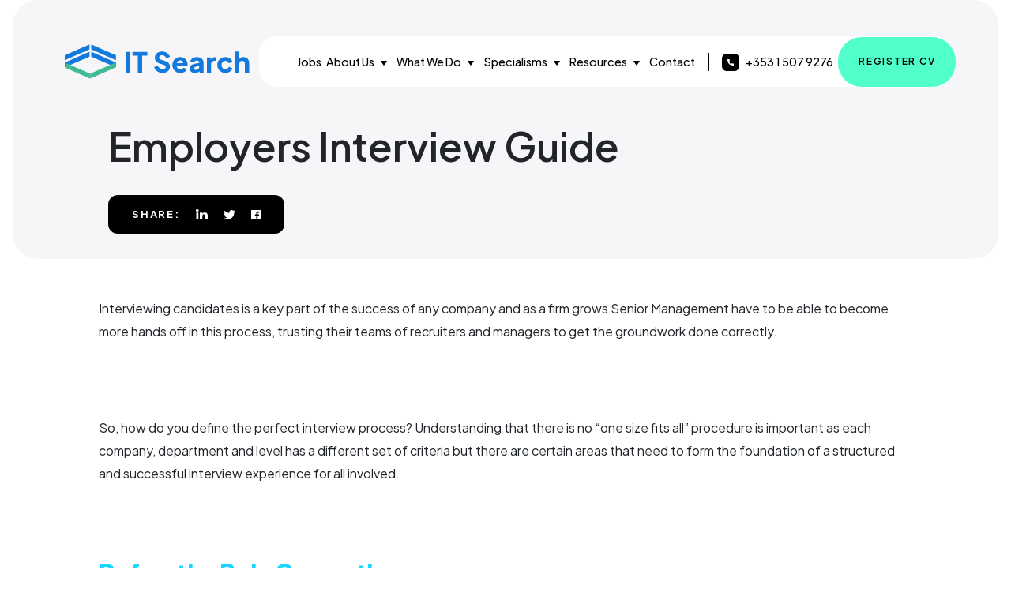

--- FILE ---
content_type: text/html; charset=UTF-8
request_url: https://itsearch.ie/resource/employers-interview-guide/
body_size: 20056
content:
    <!doctype html>
<html class="no-js" lang="en-GB">
<head>
    <meta charset="UTF-8"/>
    <meta name="description" content="IT Jobs">
    <meta http-equiv="Content-Type" content="text/html; charset=UTF-8"/>
    <meta http-equiv="X-UA-Compatible" content="IE=edge">
    <meta name="viewport" content="width=device-width, initial-scale=1">
    <link rel="pingback" href="https://itsearch.ie/xmlrpc.php"/>
    <link rel="profile" href="http://gmpg.org/xfn/11">
    <meta name='robots' content='index, follow, max-image-preview:large, max-snippet:-1, max-video-preview:-1' />

	<!-- This site is optimized with the Yoast SEO plugin v26.7 - https://yoast.com/wordpress/plugins/seo/ -->
	<title>Employers Interview Guide | IT Search | IT Recruitment Agency</title>
	<meta name="description" content="Employers Interview Guide from IT Search. Employers Interview Guide and more developed by the leading IT Recruitment Agency in Ireland" />
	<link rel="canonical" href="https://itsearch.ie/resource/employers-interview-guide/" />
	<meta property="og:locale" content="en_GB" />
	<meta property="og:type" content="article" />
	<meta property="og:title" content="Employers Interview Guide | IT Search | IT Recruitment Agency" />
	<meta property="og:description" content="Employers Interview Guide from IT Search. Employers Interview Guide and more developed by the leading IT Recruitment Agency in Ireland" />
	<meta property="og:url" content="https://itsearch.ie/resource/employers-interview-guide/" />
	<meta property="og:site_name" content="IT Recruitment Ireland" />
	<meta property="article:modified_time" content="2023-03-03T16:39:43+00:00" />
	<meta property="og:image" content="https://itsearch.ie/wp-content/uploads/2023/02/pexels-vlada-karpovich-4050470-scaled.jpg" />
	<meta property="og:image:width" content="2560" />
	<meta property="og:image:height" content="1707" />
	<meta property="og:image:type" content="image/jpeg" />
	<meta name="twitter:card" content="summary_large_image" />
	<meta name="twitter:label1" content="Estimated reading time" />
	<meta name="twitter:data1" content="5 minutes" />
	<script type="application/ld+json" class="yoast-schema-graph">{"@context":"https://schema.org","@graph":[{"@type":"WebPage","@id":"https://itsearch.ie/resource/employers-interview-guide/","url":"https://itsearch.ie/resource/employers-interview-guide/","name":"Employers Interview Guide | IT Search | IT Recruitment Agency","isPartOf":{"@id":"https://itsearch.ie/#website"},"primaryImageOfPage":{"@id":"https://itsearch.ie/resource/employers-interview-guide/#primaryimage"},"image":{"@id":"https://itsearch.ie/resource/employers-interview-guide/#primaryimage"},"thumbnailUrl":"https://itsearch.ie/wp-content/uploads/2023/02/pexels-vlada-karpovich-4050470-scaled.jpg","datePublished":"2023-03-03T15:26:27+00:00","dateModified":"2023-03-03T16:39:43+00:00","description":"Employers Interview Guide from IT Search. Employers Interview Guide and more developed by the leading IT Recruitment Agency in Ireland","breadcrumb":{"@id":"https://itsearch.ie/resource/employers-interview-guide/#breadcrumb"},"inLanguage":"en-GB","potentialAction":[{"@type":"ReadAction","target":["https://itsearch.ie/resource/employers-interview-guide/"]}]},{"@type":"ImageObject","inLanguage":"en-GB","@id":"https://itsearch.ie/resource/employers-interview-guide/#primaryimage","url":"https://itsearch.ie/wp-content/uploads/2023/02/pexels-vlada-karpovich-4050470-scaled.jpg","contentUrl":"https://itsearch.ie/wp-content/uploads/2023/02/pexels-vlada-karpovich-4050470-scaled.jpg","width":2560,"height":1707},{"@type":"BreadcrumbList","@id":"https://itsearch.ie/resource/employers-interview-guide/#breadcrumb","itemListElement":[{"@type":"ListItem","position":1,"name":"Home","item":"https://itsearch.ie/"},{"@type":"ListItem","position":2,"name":"Resources","item":"https://itsearch.ie/resources/"},{"@type":"ListItem","position":3,"name":"Employers Interview Guide"}]},{"@type":"WebSite","@id":"https://itsearch.ie/#website","url":"https://itsearch.ie/","name":"IT Recruitment Agency","description":"IT Jobs","publisher":{"@id":"https://itsearch.ie/#organization"},"potentialAction":[{"@type":"SearchAction","target":{"@type":"EntryPoint","urlTemplate":"https://itsearch.ie/search/{search_term_string}"},"query-input":{"@type":"PropertyValueSpecification","valueRequired":true,"valueName":"search_term_string"}}],"inLanguage":"en-GB"},{"@type":"Organization","@id":"https://itsearch.ie/#organization","name":"IT Search","url":"https://itsearch.ie/","logo":{"@type":"ImageObject","inLanguage":"en-GB","@id":"https://itsearch.ie/#/schema/logo/image/","url":"/wp-content/uploads/2023/03/cropped-its.png","contentUrl":"/wp-content/uploads/2023/03/cropped-its.png","width":512,"height":512,"caption":"IT Search"},"image":{"@id":"https://itsearch.ie/#/schema/logo/image/"}}]}</script>
	<!-- / Yoast SEO plugin. -->


<link rel="alternate" title="oEmbed (JSON)" type="application/json+oembed" href="https://itsearch.ie/wp-json/oembed/1.0/embed?url=https%3A%2F%2Fitsearch.ie%2Fresource%2Femployers-interview-guide%2F" />
<link rel="alternate" title="oEmbed (XML)" type="text/xml+oembed" href="https://itsearch.ie/wp-json/oembed/1.0/embed?url=https%3A%2F%2Fitsearch.ie%2Fresource%2Femployers-interview-guide%2F&#038;format=xml" />
<style id='wp-img-auto-sizes-contain-inline-css' type='text/css'>
img:is([sizes=auto i],[sizes^="auto," i]){contain-intrinsic-size:3000px 1500px}
/*# sourceURL=wp-img-auto-sizes-contain-inline-css */
</style>
<style id='wp-emoji-styles-inline-css' type='text/css'>

	img.wp-smiley, img.emoji {
		display: inline !important;
		border: none !important;
		box-shadow: none !important;
		height: 1em !important;
		width: 1em !important;
		margin: 0 0.07em !important;
		vertical-align: -0.1em !important;
		background: none !important;
		padding: 0 !important;
	}
/*# sourceURL=wp-emoji-styles-inline-css */
</style>
<style id='wp-block-library-inline-css' type='text/css'>
:root{--wp-block-synced-color:#7a00df;--wp-block-synced-color--rgb:122,0,223;--wp-bound-block-color:var(--wp-block-synced-color);--wp-editor-canvas-background:#ddd;--wp-admin-theme-color:#007cba;--wp-admin-theme-color--rgb:0,124,186;--wp-admin-theme-color-darker-10:#006ba1;--wp-admin-theme-color-darker-10--rgb:0,107,160.5;--wp-admin-theme-color-darker-20:#005a87;--wp-admin-theme-color-darker-20--rgb:0,90,135;--wp-admin-border-width-focus:2px}@media (min-resolution:192dpi){:root{--wp-admin-border-width-focus:1.5px}}.wp-element-button{cursor:pointer}:root .has-very-light-gray-background-color{background-color:#eee}:root .has-very-dark-gray-background-color{background-color:#313131}:root .has-very-light-gray-color{color:#eee}:root .has-very-dark-gray-color{color:#313131}:root .has-vivid-green-cyan-to-vivid-cyan-blue-gradient-background{background:linear-gradient(135deg,#00d084,#0693e3)}:root .has-purple-crush-gradient-background{background:linear-gradient(135deg,#34e2e4,#4721fb 50%,#ab1dfe)}:root .has-hazy-dawn-gradient-background{background:linear-gradient(135deg,#faaca8,#dad0ec)}:root .has-subdued-olive-gradient-background{background:linear-gradient(135deg,#fafae1,#67a671)}:root .has-atomic-cream-gradient-background{background:linear-gradient(135deg,#fdd79a,#004a59)}:root .has-nightshade-gradient-background{background:linear-gradient(135deg,#330968,#31cdcf)}:root .has-midnight-gradient-background{background:linear-gradient(135deg,#020381,#2874fc)}:root{--wp--preset--font-size--normal:16px;--wp--preset--font-size--huge:42px}.has-regular-font-size{font-size:1em}.has-larger-font-size{font-size:2.625em}.has-normal-font-size{font-size:var(--wp--preset--font-size--normal)}.has-huge-font-size{font-size:var(--wp--preset--font-size--huge)}.has-text-align-center{text-align:center}.has-text-align-left{text-align:left}.has-text-align-right{text-align:right}.has-fit-text{white-space:nowrap!important}#end-resizable-editor-section{display:none}.aligncenter{clear:both}.items-justified-left{justify-content:flex-start}.items-justified-center{justify-content:center}.items-justified-right{justify-content:flex-end}.items-justified-space-between{justify-content:space-between}.screen-reader-text{border:0;clip-path:inset(50%);height:1px;margin:-1px;overflow:hidden;padding:0;position:absolute;width:1px;word-wrap:normal!important}.screen-reader-text:focus{background-color:#ddd;clip-path:none;color:#444;display:block;font-size:1em;height:auto;left:5px;line-height:normal;padding:15px 23px 14px;text-decoration:none;top:5px;width:auto;z-index:100000}html :where(.has-border-color){border-style:solid}html :where([style*=border-top-color]){border-top-style:solid}html :where([style*=border-right-color]){border-right-style:solid}html :where([style*=border-bottom-color]){border-bottom-style:solid}html :where([style*=border-left-color]){border-left-style:solid}html :where([style*=border-width]){border-style:solid}html :where([style*=border-top-width]){border-top-style:solid}html :where([style*=border-right-width]){border-right-style:solid}html :where([style*=border-bottom-width]){border-bottom-style:solid}html :where([style*=border-left-width]){border-left-style:solid}html :where(img[class*=wp-image-]){height:auto;max-width:100%}:where(figure){margin:0 0 1em}html :where(.is-position-sticky){--wp-admin--admin-bar--position-offset:var(--wp-admin--admin-bar--height,0px)}@media screen and (max-width:600px){html :where(.is-position-sticky){--wp-admin--admin-bar--position-offset:0px}}

/*# sourceURL=wp-block-library-inline-css */
</style><style id='global-styles-inline-css' type='text/css'>
:root{--wp--preset--aspect-ratio--square: 1;--wp--preset--aspect-ratio--4-3: 4/3;--wp--preset--aspect-ratio--3-4: 3/4;--wp--preset--aspect-ratio--3-2: 3/2;--wp--preset--aspect-ratio--2-3: 2/3;--wp--preset--aspect-ratio--16-9: 16/9;--wp--preset--aspect-ratio--9-16: 9/16;--wp--preset--color--black: #000000;--wp--preset--color--cyan-bluish-gray: #abb8c3;--wp--preset--color--white: #ffffff;--wp--preset--color--pale-pink: #f78da7;--wp--preset--color--vivid-red: #cf2e2e;--wp--preset--color--luminous-vivid-orange: #ff6900;--wp--preset--color--luminous-vivid-amber: #fcb900;--wp--preset--color--light-green-cyan: #7bdcb5;--wp--preset--color--vivid-green-cyan: #00d084;--wp--preset--color--pale-cyan-blue: #8ed1fc;--wp--preset--color--vivid-cyan-blue: #0693e3;--wp--preset--color--vivid-purple: #9b51e0;--wp--preset--gradient--vivid-cyan-blue-to-vivid-purple: linear-gradient(135deg,rgb(6,147,227) 0%,rgb(155,81,224) 100%);--wp--preset--gradient--light-green-cyan-to-vivid-green-cyan: linear-gradient(135deg,rgb(122,220,180) 0%,rgb(0,208,130) 100%);--wp--preset--gradient--luminous-vivid-amber-to-luminous-vivid-orange: linear-gradient(135deg,rgb(252,185,0) 0%,rgb(255,105,0) 100%);--wp--preset--gradient--luminous-vivid-orange-to-vivid-red: linear-gradient(135deg,rgb(255,105,0) 0%,rgb(207,46,46) 100%);--wp--preset--gradient--very-light-gray-to-cyan-bluish-gray: linear-gradient(135deg,rgb(238,238,238) 0%,rgb(169,184,195) 100%);--wp--preset--gradient--cool-to-warm-spectrum: linear-gradient(135deg,rgb(74,234,220) 0%,rgb(151,120,209) 20%,rgb(207,42,186) 40%,rgb(238,44,130) 60%,rgb(251,105,98) 80%,rgb(254,248,76) 100%);--wp--preset--gradient--blush-light-purple: linear-gradient(135deg,rgb(255,206,236) 0%,rgb(152,150,240) 100%);--wp--preset--gradient--blush-bordeaux: linear-gradient(135deg,rgb(254,205,165) 0%,rgb(254,45,45) 50%,rgb(107,0,62) 100%);--wp--preset--gradient--luminous-dusk: linear-gradient(135deg,rgb(255,203,112) 0%,rgb(199,81,192) 50%,rgb(65,88,208) 100%);--wp--preset--gradient--pale-ocean: linear-gradient(135deg,rgb(255,245,203) 0%,rgb(182,227,212) 50%,rgb(51,167,181) 100%);--wp--preset--gradient--electric-grass: linear-gradient(135deg,rgb(202,248,128) 0%,rgb(113,206,126) 100%);--wp--preset--gradient--midnight: linear-gradient(135deg,rgb(2,3,129) 0%,rgb(40,116,252) 100%);--wp--preset--font-size--small: 13px;--wp--preset--font-size--medium: 20px;--wp--preset--font-size--large: 36px;--wp--preset--font-size--x-large: 42px;--wp--preset--spacing--20: 0.44rem;--wp--preset--spacing--30: 0.67rem;--wp--preset--spacing--40: 1rem;--wp--preset--spacing--50: 1.5rem;--wp--preset--spacing--60: 2.25rem;--wp--preset--spacing--70: 3.38rem;--wp--preset--spacing--80: 5.06rem;--wp--preset--shadow--natural: 6px 6px 9px rgba(0, 0, 0, 0.2);--wp--preset--shadow--deep: 12px 12px 50px rgba(0, 0, 0, 0.4);--wp--preset--shadow--sharp: 6px 6px 0px rgba(0, 0, 0, 0.2);--wp--preset--shadow--outlined: 6px 6px 0px -3px rgb(255, 255, 255), 6px 6px rgb(0, 0, 0);--wp--preset--shadow--crisp: 6px 6px 0px rgb(0, 0, 0);}:where(.is-layout-flex){gap: 0.5em;}:where(.is-layout-grid){gap: 0.5em;}body .is-layout-flex{display: flex;}.is-layout-flex{flex-wrap: wrap;align-items: center;}.is-layout-flex > :is(*, div){margin: 0;}body .is-layout-grid{display: grid;}.is-layout-grid > :is(*, div){margin: 0;}:where(.wp-block-columns.is-layout-flex){gap: 2em;}:where(.wp-block-columns.is-layout-grid){gap: 2em;}:where(.wp-block-post-template.is-layout-flex){gap: 1.25em;}:where(.wp-block-post-template.is-layout-grid){gap: 1.25em;}.has-black-color{color: var(--wp--preset--color--black) !important;}.has-cyan-bluish-gray-color{color: var(--wp--preset--color--cyan-bluish-gray) !important;}.has-white-color{color: var(--wp--preset--color--white) !important;}.has-pale-pink-color{color: var(--wp--preset--color--pale-pink) !important;}.has-vivid-red-color{color: var(--wp--preset--color--vivid-red) !important;}.has-luminous-vivid-orange-color{color: var(--wp--preset--color--luminous-vivid-orange) !important;}.has-luminous-vivid-amber-color{color: var(--wp--preset--color--luminous-vivid-amber) !important;}.has-light-green-cyan-color{color: var(--wp--preset--color--light-green-cyan) !important;}.has-vivid-green-cyan-color{color: var(--wp--preset--color--vivid-green-cyan) !important;}.has-pale-cyan-blue-color{color: var(--wp--preset--color--pale-cyan-blue) !important;}.has-vivid-cyan-blue-color{color: var(--wp--preset--color--vivid-cyan-blue) !important;}.has-vivid-purple-color{color: var(--wp--preset--color--vivid-purple) !important;}.has-black-background-color{background-color: var(--wp--preset--color--black) !important;}.has-cyan-bluish-gray-background-color{background-color: var(--wp--preset--color--cyan-bluish-gray) !important;}.has-white-background-color{background-color: var(--wp--preset--color--white) !important;}.has-pale-pink-background-color{background-color: var(--wp--preset--color--pale-pink) !important;}.has-vivid-red-background-color{background-color: var(--wp--preset--color--vivid-red) !important;}.has-luminous-vivid-orange-background-color{background-color: var(--wp--preset--color--luminous-vivid-orange) !important;}.has-luminous-vivid-amber-background-color{background-color: var(--wp--preset--color--luminous-vivid-amber) !important;}.has-light-green-cyan-background-color{background-color: var(--wp--preset--color--light-green-cyan) !important;}.has-vivid-green-cyan-background-color{background-color: var(--wp--preset--color--vivid-green-cyan) !important;}.has-pale-cyan-blue-background-color{background-color: var(--wp--preset--color--pale-cyan-blue) !important;}.has-vivid-cyan-blue-background-color{background-color: var(--wp--preset--color--vivid-cyan-blue) !important;}.has-vivid-purple-background-color{background-color: var(--wp--preset--color--vivid-purple) !important;}.has-black-border-color{border-color: var(--wp--preset--color--black) !important;}.has-cyan-bluish-gray-border-color{border-color: var(--wp--preset--color--cyan-bluish-gray) !important;}.has-white-border-color{border-color: var(--wp--preset--color--white) !important;}.has-pale-pink-border-color{border-color: var(--wp--preset--color--pale-pink) !important;}.has-vivid-red-border-color{border-color: var(--wp--preset--color--vivid-red) !important;}.has-luminous-vivid-orange-border-color{border-color: var(--wp--preset--color--luminous-vivid-orange) !important;}.has-luminous-vivid-amber-border-color{border-color: var(--wp--preset--color--luminous-vivid-amber) !important;}.has-light-green-cyan-border-color{border-color: var(--wp--preset--color--light-green-cyan) !important;}.has-vivid-green-cyan-border-color{border-color: var(--wp--preset--color--vivid-green-cyan) !important;}.has-pale-cyan-blue-border-color{border-color: var(--wp--preset--color--pale-cyan-blue) !important;}.has-vivid-cyan-blue-border-color{border-color: var(--wp--preset--color--vivid-cyan-blue) !important;}.has-vivid-purple-border-color{border-color: var(--wp--preset--color--vivid-purple) !important;}.has-vivid-cyan-blue-to-vivid-purple-gradient-background{background: var(--wp--preset--gradient--vivid-cyan-blue-to-vivid-purple) !important;}.has-light-green-cyan-to-vivid-green-cyan-gradient-background{background: var(--wp--preset--gradient--light-green-cyan-to-vivid-green-cyan) !important;}.has-luminous-vivid-amber-to-luminous-vivid-orange-gradient-background{background: var(--wp--preset--gradient--luminous-vivid-amber-to-luminous-vivid-orange) !important;}.has-luminous-vivid-orange-to-vivid-red-gradient-background{background: var(--wp--preset--gradient--luminous-vivid-orange-to-vivid-red) !important;}.has-very-light-gray-to-cyan-bluish-gray-gradient-background{background: var(--wp--preset--gradient--very-light-gray-to-cyan-bluish-gray) !important;}.has-cool-to-warm-spectrum-gradient-background{background: var(--wp--preset--gradient--cool-to-warm-spectrum) !important;}.has-blush-light-purple-gradient-background{background: var(--wp--preset--gradient--blush-light-purple) !important;}.has-blush-bordeaux-gradient-background{background: var(--wp--preset--gradient--blush-bordeaux) !important;}.has-luminous-dusk-gradient-background{background: var(--wp--preset--gradient--luminous-dusk) !important;}.has-pale-ocean-gradient-background{background: var(--wp--preset--gradient--pale-ocean) !important;}.has-electric-grass-gradient-background{background: var(--wp--preset--gradient--electric-grass) !important;}.has-midnight-gradient-background{background: var(--wp--preset--gradient--midnight) !important;}.has-small-font-size{font-size: var(--wp--preset--font-size--small) !important;}.has-medium-font-size{font-size: var(--wp--preset--font-size--medium) !important;}.has-large-font-size{font-size: var(--wp--preset--font-size--large) !important;}.has-x-large-font-size{font-size: var(--wp--preset--font-size--x-large) !important;}
/*# sourceURL=global-styles-inline-css */
</style>

<style id='classic-theme-styles-inline-css' type='text/css'>
/*! This file is auto-generated */
.wp-block-button__link{color:#fff;background-color:#32373c;border-radius:9999px;box-shadow:none;text-decoration:none;padding:calc(.667em + 2px) calc(1.333em + 2px);font-size:1.125em}.wp-block-file__button{background:#32373c;color:#fff;text-decoration:none}
/*# sourceURL=/wp-includes/css/classic-themes.min.css */
</style>
<link rel='stylesheet' id='main.3376b7fd.css-css' href='https://itsearch.ie/wp-content/themes/it-search/theme/../public/main.3376b7fd.css' type='text/css' media='all' />
<link rel="https://api.w.org/" href="https://itsearch.ie/wp-json/" /><link rel="EditURI" type="application/rsd+xml" title="RSD" href="https://itsearch.ie/xmlrpc.php?rsd" />
<link rel='shortlink' href='https://itsearch.ie/?p=546' />
<link rel="preconnect" href="https://fonts.googleapis.com"><link rel="preconnect" href="https://fonts.gstatic.com" crossorigin><link href="https://fonts.googleapis.com/css2?family=Plus+Jakarta+Sans:wght@400;500;600;700;800&display=swap" rel="stylesheet"><link rel="icon" href="https://itsearch.ie/wp-content/uploads/2023/03/cropped-its-32x32.png" sizes="32x32" />
<link rel="icon" href="https://itsearch.ie/wp-content/uploads/2023/03/cropped-its-192x192.png" sizes="192x192" />
<link rel="apple-touch-icon" href="https://itsearch.ie/wp-content/uploads/2023/03/cropped-its-180x180.png" />
<meta name="msapplication-TileImage" content="https://itsearch.ie/wp-content/uploads/2023/03/cropped-its-270x270.png" />
		<style type="text/css" id="wp-custom-css">
			@media (max-width: 767px) {
    body.post-type-archive-job .search-job-form .multiselect-dropdown {
        width: 100%;
        bottom: -5px;
    }
	
	body.post-type-archive-job .search-job-form	.multiselector .multiselect-group-label,	body.post-type-archive-job .search-job-form .multiselector .multiselect-option {
    font-size: 12px !important;
}
	.multiselect-actions__apply {
    font-size: 12px;
		    padding: 5px 10px;
}	
	
}


.app-footer__row--details {
    align-items: normal;
}


.search-job-form .multiselect-actions {
  bottom: -60px !important;
}

.search-job-form .multiselect-dropdown {
    bottom: -20px;
}

body.single-job .rich-text-field{
    overflow-wrap: break-word;
}		</style>
		
        <noscript>
        <style>
        </style>
    </noscript>
        
            <!-- Google Tag Manager -->
        <script>(function (w, d, s, l, i) {
            w[l] = w[l] || [];
            w[l].push({
              'gtm.start':
                new Date().getTime(), event: 'gtm.js'
            });
            var f = d.getElementsByTagName(s)[0],
              j = d.createElement(s), dl = l != 'dataLayer' ? '&l=' + l : '';
            j.async = true;
            j.src =
              'https://www.googletagmanager.com/gtm.js?id=' + i + dl;
            f.parentNode.insertBefore(j, f);
          })(window, document, 'script', 'dataLayer', 'GTM-MPFQ3JB');</script>
        <!-- End Google Tag Manager -->
    </head>
<body class="wp-singular resource-template-default single single-resource postid-546 wp-theme-it-searchtheme">
    <!-- Google Tag Manager (noscript) -->
    <noscript>
        <iframe src="https://www.googletagmanager.com/ns.html?id=GTM-MPFQ3JB"
                height="0" width="0" style="display:none;visibility:hidden"></iframe>
    </noscript>
    <!-- End Google Tag Manager (noscript) -->

<header id="app-header" class="app-header">
    <div class="container-xl">
        <div class="app-header__row row">
            <div class="col app-header__logo-container">
                                                        <a href="/" class="app-branding app-branding--"
                       id="logo-svg">
                            <svg xmlns="http://www.w3.org/2000/svg" width="352" height="66" viewBox="0 0 176 33">
    <g>
        <g>
            <g>
                <path fill="#1479DD" d="M0 10.585v4.542L23.574 4.82V.13z"/>
            </g>
            <g>
                <path fill="#1479DD" d="M48.754 10.585v4.542L25.18 4.82V.13z"/>
            </g>
            <g>
                <path fill="#1479DD" d="M0 17.505V22l23.574-10.26V7.05z"/>
            </g>
            <g>
                <path fill="#1479DD" d="M48.754 17.505V22L25.18 11.74V7.05z"/>
            </g>
            <g transform="rotate(180 12 25)">
                <path fill="#3FBA95" d="M23.574 27.775v4.542L0 22.01v-4.69z"/>
            </g>
            <g transform="rotate(180 36.5 25)">
                <path fill="#3FBA95" d="M25.18 27.775v4.542L48.754 22.01v-4.69z"/>
            </g>
            <g>
                <g>
                    <path fill="#1479DD" d="M58.09 27V7.26h4.107V27z"/>
                </g>
                <g>
                    <path fill="#1479DD" d="M69.538 27V10.837H64.53V7.26h14.043v3.577h-4.928V27z"/>
                </g>
                <g>
                    <path fill="#1479DD"
                          d="M93.135 27.315a9.006 9.006 0 0 1-3.484-.675 8.08 8.08 0 0 1-2.809-1.921 8.003 8.003 0 0 1-1.762-2.941l3.365-1.51c.495 1.077 1.18 1.925 2.053 2.543a4.913 4.913 0 0 0 2.902.927c.6 0 1.05-.088 1.457-.264.406-.177.724-.42.954-.73.189-.308.344-.675.344-1.099 0-.459-.155-.852-.424-1.179-.282-.327-.731-.587-1.324-.781l-3.869-1.272C89 17.9 87.783 17.172 87 16.227c-.807-.945-1.205-2.08-1.205-3.405 0-1.166.287-2.19.862-3.073.574-.884 1.343-1.573 2.41-2.067 1.034-.495 2.222-.742 3.564-.742 1.184 0 2.279.203 3.286.61 1.007.45 1.877.98 2.61 1.722.733.728 1.285 1.634 1.656 2.676l-3.339 1.51c-.37-.919-.927-1.638-1.669-2.16-.742-.52-1.59-.781-2.544-.781-.547 0-1.033.088-1.457.265-.424.218-.75.428-.98.755-.194.327-.345.702-.345 1.126 0 .46.151.861.45 1.206.301.344.751.614 1.352.808l3.789 1.219C97 16.408 98.218 17.123 99 18c.79 1 1.183 2.082 1.183 3.407 0 1.148-.3 2.168-.901 3.06-.6.892-1.426 1.59-2.478 2.093-1.05.504-2.274.755-3.67.755z"/>
                </g>
                <g>
                    <path fill="#1479DD"
                          d="M110.061 27.323c-1.536 0-2.87-.323-4-1.02a7.05 7.05 0 0 1-2.624-2.743c-.618-1.148-.927-2.42-.927-3.815 0-1.449.322-2.745.967-3.869a7.292 7.292 0 0 1 2.61-2.676c1.095-.653 2.332-.98 3.71-.98 1.148 0 2.203.181 3.046.543.884.362 1.63.87 2.24 1.524a6.708 6.708 0 0 1 1.39 2.265c.318.857.527 1.789.527 2.795 0 .283-.063.561-.09.835a2.883 2.883 0 0 1-.145.702h-10.837V18h8.585l-1.882 1.347c.177-.76.168-1.435-.026-2.027a2.706 2.706 0 0 0-1.02-1.404c-.486-.344-1.082-.516-1.789-.516-.689 0-1.28.167-1.796.503-.473.336-.844.83-1.092 1.484-.247.613-.344 1.448-.291 2.384-.07.813.026 1.528.291 2.147a3.191 3.191 0 0 0 1.22 1.444c.547.344 1.21.516 1.986.516.707 0 1.312-.141 1.815-.424a3.053 3.053 0 0 0 1.18-1.166l3.179 1.51a4.856 4.856 0 0 1-1.338 1.855c-.61.53-1.33.941-2.16 1.233-.79.291-1.74.437-2.729.437z"/>
                </g>
                <g>
                    <path fill="#1479DD"
                          d="M124.05 27.323c-1.05 0-1.942-.168-2.702-.504-.76-.335-1.348-.819-1.749-1.444-.406-.627-.599-1.375-.599-2.239 0-.812.175-1.532.546-2.136.371-.65.941-1.176 1.71-1.6.744-.4 1.744-.724 2.874-.9l4.425-.716V20.7l-3.71.662c-.565.106-.997.287-1.298.543-.3.256-.45.623-.45 1.096 0 .445.168.79.503 1 .336.285.751.408 1.246.408.653 0 1.227-.141 1.722-.408a3.15 3.15 0 0 0 1.563-2.771v-3.763c0-.547-.216-1.007-.649-1.378-.482-.37-1.02-.556-1.762-.556-.72 0-1.33.194-1.868.583a3.268 3.268 0 0 0-1.18 1.537l-3.179-1.51c.283-.813.733-1.51 1.352-2.142.618-.535 1.36-1 2.225-1.303.866-.318 1.81-.477 2.835-.477 1.22 0 2.297.22 3.233.662.936.442 1.665 1.056 2.186 1.842.521.786.782 1.7.782 2.742V27h-3.71v-2.327l.9-.159a7.012 7.012 0 0 1-1.403 1.577 4.891 4.891 0 0 1-1.723.909c-.635.221-1.342.323-2.12.323z"/>
                </g>
                <g>
                    <path fill="#1479DD"
                          d="M135.31 27V12.529H139V16l-.246-.503c.318-1.22.844-2.045 1.577-2.497.733-.414 1.603-.63 2.61-.63h.848v3.444h-1.246c-.971 0-1.757.296-2.358.888-.6.592-.9 1.426-.9 2.504V27z"/>
                </g>
                <g>
                    <path fill="#1479DD"
                          d="M152.924 27.323c-1.449 0-2.751-.323-3.924-.994a7.533 7.533 0 0 1-2.74-2.716c-.68-1.148-1.02-2.437-1.02-3.868 0-1.43.336-2.745 1.007-3.855A7.27 7.27 0 0 1 149 13.2c1.168-.653 2.475-.98 3.924-.98 1.076 0 2.076.185 2.994.556.918.371 1.704.888 2.358 1.55a5.806 5.806 0 0 1 1.404 2.345l-3.444 1.484A3.443 3.443 0 0 0 155 16.433c-.614-.433-1.299-.636-2.076-.636-.69 0-1.303.203-1.842.503a3.502 3.502 0 0 0-1.271 1.405c-.31.6-.464 1.295-.464 2.066 0 .778.154 1.466.464 2.067.309.6.733 1.069 1.271 1.404.54.336 1.153.504 1.842.504.795 0 1.484-.212 2.076-.636.573-.424 1-.998 1.236-1.722l3.444 1.51c-.265.848-.68 1.607-1.377 2.279a6.956 6.956 0 0 1-2.359 1.576c-.944.38-1.944.57-3.02.57z"/>
                </g>
                <g>
                    <path fill="#1479DD"
                          d="M162.3 27V6.94h3.974v8.452l-.477-.636c.336-.865.88-1.506 1.63-1.92.75-.416 1.63-.623 2.636-.623 1.096 0 2.054.23 2.875.689a4.892 4.892 0 0 1 1.921 1.92c.46.822.689 1.78.689 2.875V27h-3.974v-8.455c0-.545-.11-1.05-.332-1.457-.242-.406-.53-.724-.927-.954-.397-.23-.861-.344-1.391-.344-.512 0-.924.114-1.378.344-.406.23-.72.548-.94.954-.221.406-.332.912-.332 1.457V27z"/>
                </g>
            </g>
        </g>
    </g>
</svg>
                    </a>
                            </div>
                            <div class="col-auto text-right app-header__hamburger">
                    <button id="hamburger-btn" class="hamburger hamburger--collapse" type="button" tabindex="0"
        aria-label="Menu" aria-controls="primary-navigation"  aria-expanded="false">
  <span class="hamburger-box">
    <span class="hamburger-inner"></span>
  </span>
</button>                </div>
                <nav id="primary-navigation" class="col app-header__nav">
                    <ul class="primary-nav">
            <li class="primary-nav__item
                                     menu-item menu-item-type-post_type_archive menu-item-object-job menu-item-77">
            <div class="primary-nav__accordion ">
                                    <a                        href="https://itsearch.ie/jobs/" class="nav-link primary-nav__link">
                                                Jobs
                    </a>
                                            </div>
                    </li>
            <li class="primary-nav__item
            primary-nav__item--has-children                         menu-item menu-item-type-custom menu-item-object-custom menu-item-286 menu-item-has-children">
            <div class="primary-nav__accordion primary-nav__accordion--sub">
                                    <button class="nav-link primary-nav__link primary-nav__link--btn"
                            aria-expanded="false" type="button">
                        About Us
                    </button>
                                                    <button class="primary-nav__link-ico primary-nav__link-ico--right primary-nav__link-ico--accordion" aria-expanded="false" type="button">
                        <svg xmlns="http://www.w3.org/2000/svg" width="8" height="6" viewBox="0 0 8 6"><g><g transform="rotate(90 4 3)"><path d="M1.104 7h.2l5.612-3.84C7 3.124 7 3.066 7 3c0-.06 0-.118-.084-.154L1.304-1h-.201C1-.944 1-.878 1-.807V6.81c0 .07 0 .136.104.19z"/></g></g></svg>                    </button>
                            </div>
                            

<div class="sub-nav sub-nav--single ">
    <div class="sub-nav__meta">
        <h6 class="sub-nav__title">About Us</h6>
            </div>
    <div class="sub-nav__lists-container">
                    <ul class="sub-nav__list">
                                    <li class="sub-nav__list-item">
    <a        href="https://itsearch.ie/about-us/" class="sub-nav__link">About IT Search</a>
</li>                                    <li class="sub-nav__list-item">
    <a        href="/teams/" class="sub-nav__link">Meet our Team</a>
</li>                                    <li class="sub-nav__list-item">
    <a        href="https://itsearch.ie/diversity-inclusion/" class="sub-nav__link">Diversity &#038; Inclusion</a>
</li>                                    <li class="sub-nav__list-item">
    <a        href="https://itsearch.ie/vertical-markets-group/" class="sub-nav__link">Vertical Market Group</a>
</li>                                    <li class="sub-nav__list-item">
    <a        href="https://itsearch.ie/join-us/" class="sub-nav__link">Join Us</a>
</li>                            </ul>
            </div>
</div>

                    </li>
            <li class="primary-nav__item
            primary-nav__item--has-children                         menu-item menu-item-type-custom menu-item-object-custom menu-item-217 menu-item-has-children">
            <div class="primary-nav__accordion primary-nav__accordion--sub">
                                    <button class="nav-link primary-nav__link primary-nav__link--btn"
                            aria-expanded="false" type="button">
                        What We Do
                    </button>
                                                    <button class="primary-nav__link-ico primary-nav__link-ico--right primary-nav__link-ico--accordion" aria-expanded="false" type="button">
                        <svg xmlns="http://www.w3.org/2000/svg" width="8" height="6" viewBox="0 0 8 6"><g><g transform="rotate(90 4 3)"><path d="M1.104 7h.2l5.612-3.84C7 3.124 7 3.066 7 3c0-.06 0-.118-.084-.154L1.304-1h-.201C1-.944 1-.878 1-.807V6.81c0 .07 0 .136.104.19z"/></g></g></svg>                    </button>
                            </div>
                            

<div class="sub-nav sub-nav--single ">
    <div class="sub-nav__meta">
        <h6 class="sub-nav__title">What We Do</h6>
            </div>
    <div class="sub-nav__lists-container">
                    <ul class="sub-nav__list">
                                    <li class="sub-nav__list-item">
    <a        href="https://itsearch.ie/permanent-it-recruitment-agency/" class="sub-nav__link">Permanent Recruitment</a>
</li>                                    <li class="sub-nav__list-item">
    <a        href="https://itsearch.ie/contract-interim-solutions/" class="sub-nav__link">Contract Recruitment</a>
</li>                                    <li class="sub-nav__list-item">
    <a        href="https://itsearch.ie/senior-leadership-search/" class="sub-nav__link">Senior Leadership Search</a>
</li>                            </ul>
            </div>
</div>

                    </li>
            <li class="primary-nav__item
            primary-nav__item--has-children                         menu-item menu-item-type-custom menu-item-object-custom menu-item-11 menu-item-has-children">
            <div class="primary-nav__accordion primary-nav__accordion--sub">
                                    <button class="nav-link primary-nav__link primary-nav__link--btn"
                            aria-expanded="false" type="button">
                        Specialisms
                    </button>
                                                    <button class="primary-nav__link-ico primary-nav__link-ico--right primary-nav__link-ico--accordion" aria-expanded="false" type="button">
                        <svg xmlns="http://www.w3.org/2000/svg" width="8" height="6" viewBox="0 0 8 6"><g><g transform="rotate(90 4 3)"><path d="M1.104 7h.2l5.612-3.84C7 3.124 7 3.066 7 3c0-.06 0-.118-.084-.154L1.304-1h-.201C1-.944 1-.878 1-.807V6.81c0 .07 0 .136.104.19z"/></g></g></svg>                    </button>
                            </div>
                            
        
<div class="sub-nav sub-nav--multi sub-nav--multi-lg">
    <div class="sub-nav__meta">
        <h6 class="sub-nav__title">Specialisms</h6>
            </div>
    <div class="sub-nav__lists-container">
                                    <ul class="sub-nav__list">
                                            <li class="sub-nav__list-item">
    <a        href="https://itsearch.ie/sectors/cyber-security-recruitment-agency/" class="sub-nav__link">Cyber Security</a>
</li>                                            <li class="sub-nav__list-item">
    <a        href="https://itsearch.ie/sectors/data-recruitment-agency/" class="sub-nav__link">Data</a>
</li>                                            <li class="sub-nav__list-item">
    <a        href="https://itsearch.ie/sectors/digital-recruitment-agency/" class="sub-nav__link">Digital</a>
</li>                                    </ul>
                            <ul class="sub-nav__list">
                                            <li class="sub-nav__list-item">
    <a        href="https://itsearch.ie/sectors/infrastructure-cloud-jobs/" class="sub-nav__link">Infrastructure</a>
</li>                                            <li class="sub-nav__list-item">
    <a        href="https://itsearch.ie/sectors/project-management-recruitment-agency/" class="sub-nav__link">Project Management</a>
</li>                                            <li class="sub-nav__list-item">
    <a        href="https://itsearch.ie/sectors/quality-assurance-recruitment/" class="sub-nav__link">Quality Assurance</a>
</li>                                    </ul>
                            <ul class="sub-nav__list">
                                            <li class="sub-nav__list-item">
    <a        href="https://itsearch.ie/sectors/salesforce-recruitment-agency/" class="sub-nav__link">Salesforce</a>
</li>                                            <li class="sub-nav__list-item">
    <a        href="https://itsearch.ie/sectors/senior-leadership-technology-search-firm/" class="sub-nav__link">Senior Leadership</a>
</li>                                            <li class="sub-nav__list-item">
    <a        href="https://itsearch.ie/sectors/software-development-recruitment-agency/" class="sub-nav__link">Software Development</a>
</li>                                    </ul>
                        </div>
</div>

                    </li>
            <li class="primary-nav__item
            primary-nav__item--has-children                         menu-item menu-item-type-custom menu-item-object-custom menu-item-281 menu-item-has-children">
            <div class="primary-nav__accordion primary-nav__accordion--sub">
                                    <button class="nav-link primary-nav__link primary-nav__link--btn"
                            aria-expanded="false" type="button">
                        Resources
                    </button>
                                                    <button class="primary-nav__link-ico primary-nav__link-ico--right primary-nav__link-ico--accordion" aria-expanded="false" type="button">
                        <svg xmlns="http://www.w3.org/2000/svg" width="8" height="6" viewBox="0 0 8 6"><g><g transform="rotate(90 4 3)"><path d="M1.104 7h.2l5.612-3.84C7 3.124 7 3.066 7 3c0-.06 0-.118-.084-.154L1.304-1h-.201C1-.944 1-.878 1-.807V6.81c0 .07 0 .136.104.19z"/></g></g></svg>                    </button>
                            </div>
                            

<div class="sub-nav sub-nav--single ">
    <div class="sub-nav__meta">
        <h6 class="sub-nav__title">Resources</h6>
            </div>
    <div class="sub-nav__lists-container">
                    <ul class="sub-nav__list">
                                    <li class="sub-nav__list-item">
    <a        href="https://itsearch.ie/resources/" class="sub-nav__link">Employment Resources</a>
</li>                                    <li class="sub-nav__list-item">
    <a        href="https://itsearch.ie/insights/" class="sub-nav__link">Tech Industry Insights</a>
</li>                            </ul>
            </div>
</div>

                    </li>
            <li class="primary-nav__item
                                     menu-item menu-item-type-post_type menu-item-object-page menu-item-82">
            <div class="primary-nav__accordion ">
                                    <a                        href="https://itsearch.ie/contact-us/" class="nav-link primary-nav__link">
                                                Contact
                    </a>
                                            </div>
                    </li>
            <li class="primary-nav__item
                        primary-nav__item--phone             menu-item menu-item-type-custom menu-item-object-custom menu-item-23">
            <div class="primary-nav__accordion ">
                                    <a                        href="tel:+35315079276" class="nav-link primary-nav__link">
                                                    <span class="primary-nav__link-ico primary-nav__link-ico--left primary-nav__link-ico--">
                            <svg xmlns="http://www.w3.org/2000/svg" width="22" height="22" viewBox="0 0 22 22"><g><g><path d="M0 6a6 6 0 0 1 6-6h10a6 6 0 0 1 6 6v10a6 6 0 0 1-6 6H6a6 6 0 0 1-6-6z"/></g><g><g><path fill="#fff" d="M9 10.452c.772 1.4 1.32 1.96 2.69 2.8l1.095-1.12c.56.147 1.266.347 1.833.345.189-.002.382.192.382.376v1.748c0 .193-.203.399-.396.399-4.72 0-7.45-2.782-7.604-7.618C7 7.195 7.175 7 7.364 7h1.872c.207 0 .395.185.44.302C9.628 8 9.9 8.757 10 9.332z"/></g></g></g></svg>                        </span>
                                                +353 1 507 9276
                    </a>
                                            </div>
                    </li>
            <li class="primary-nav__item
                        primary-nav__item--styled-btn             menu-item menu-item-type-post_type menu-item-object-page menu-item-85">
            <div class="primary-nav__accordion ">
                                    <a                        href="https://itsearch.ie/register-cv/" class="nav-link primary-nav__link">
                                                Register CV
                    </a>
                                            </div>
                    </li>
    </ul>                </nav>
                    </div>
    </div>
</header>
<main id="content" role="main" class="content-wrapper"
            style="--last-after:#F6F6F8;"
        >
        <section class="hero-header-simplified hero-header-simplified--insights-single-hero">
    <div class="container-xl hero-header-simplified__container">
        <div class="hero-header-simplified__body insights-single-hero">
                <h1 class="insights-single-hero__header hero-header-simplified__title">
        Employers Interview Guide
    </h1>

        
    <div class="insights-single-hero__meta">
        <div class="insights-single-hero__meta-item insights-single-hero__meta-item--share">
                        
<ul class="share-to" id="share-to">
    <li class="share-to__item share-to__item--label">
        Share:
    </li>

            <li class="share-to__item share-to__item--linkedin">
            <a class="share-to__link" href="https://www.linkedin.com/shareArticle/?mini=true&url=https%3A%2F%2Fitsearch.ie%2Fresource%2Femployers-interview-guide%2F&title=Employers%20Interview%20Guide&summary=&source=IT%20Recruitment%20Ireland">
                <i class="share-to__icon">
                    <svg xmlns="http://www.w3.org/2000/svg" width="15" height="13" viewBox="0 0 15 13"><g><g><path fill="#fff" d="M.378 4.169h2.924V13H.378zm10.912-.085c2.077 0 3.71 1.27 3.71 4.006V13h-3.315V8.43c0-1.196-.519-2.013-1.685-2.013-.846 0-1.331.583-1.557 1.082-.085.191-.072.501-.072.722V13H5.087s.042-8.095 0-8.831h3.284v1.386c.194-.606 1.244-1.471 2.919-1.471zM1.786 0C.706 0 0 .66 0 1.533c0 .856.686 1.531 1.744 1.531h.022c1.099 0 1.783-.677 1.783-1.533C3.528.659 2.865 0 1.786 0"/></g></g></svg>                </i>
            </a>
        </li>
            <li class="share-to__item share-to__item--twitter">
            <a class="share-to__link" href="https://twitter.com/intent/tweet/?url=https%3A%2F%2Fitsearch.ie%2Fresource%2Femployers-interview-guide%2F">
                <i class="share-to__icon">
                    <svg xmlns="http://www.w3.org/2000/svg" width="15" height="12" viewBox="0 0 15 12"><g><g><path fill="#fff" d="M14.586.222C14 .569 13.333.82 12.631 1a2.97 2.97 0 0 0-2.246-1C8.686 0 7.308 1.356 7.308 3c0 .267.027.497.08.72C4.83 3.592 2.563 2.387 1 .552.779 1 .628 1.523.628 2.078A3.01 3.01 0 0 0 2 4.598c-.507-.014-1-.151-1.398-.377v.037c0 1.468 1.06 2.742 2.47 2.97a3.117 3.117 0 0 1-1.39.053 3.073 3.073 0 0 0 2.874 2.103 6.236 6.236 0 0 1-3.822 1.298c-.248 0-.494-.014-.734-.042C1.362 11.498 3 12 4.718 12c5.66 0 8.755-4.615 8.755-8.619A8.85 8.85 0 0 0 13.466 3c.6-.439 1.123-1 1.534-1.58a6.221 6.221 0 0 1-1.767.477A3.045 3.045 0 0 0 14.586.222"/></g></g></svg>                </i>
            </a>
        </li>
            <li class="share-to__item share-to__item--facebook">
            <a class="share-to__link" href="https://www.facebook.com/sharer/sharer.php?u=https%3A%2F%2Fitsearch.ie%2Fresource%2Femployers-interview-guide%2F">
                <i class="share-to__icon">
                    <svg xmlns="http://www.w3.org/2000/svg" width="12" height="12" viewBox="0 0 12 12"><g><g><path fill="#fff" d="M12 11.337a.663.663 0 0 1-.662.663H8.28V7.353h1.56l.233-1.81H8.28V4.385c0-.525.146-.882.897-.882h.96v-1.62a12.375 12.375 0 0 0-1.398-.071c-1.383 0-2.33.843-2.33 2.393v1.336H4.847v1.81H6.41V12H.662A.663.663 0 0 1 0 11.337V.663C0 .296.297 0 .662 0h10.676c.365 0 .662.296.662.663v10.674"/></g></g></svg>                </i>
            </a>
        </li>
    </ul>

        </div>
    </div>

        </div>
    </div>
</section>
    <div class="insight-single">
        <div class="container-xl container-padding">
            <div class="insight-singles__content rich-text-field">
                <p class="business-content-title"><span style="font-size: 16px;">Interviewing candidates is a key part of the success of any company and as a firm grows Senior Management have to be able to become more hands off in this process, trusting their teams of recruiters and managers to get the groundwork done correctly.</span></p>
<p>&nbsp;</p>
<div class="business-content-text">
<p>So, how do you define the perfect interview process? Understanding that there is no “one size fits all” procedure is important as each company, department and level has a different set of criteria but there are certain areas that need to form the foundation of a structured and successful interview experience for all involved.</p>
<p>&nbsp;</p>
<h4><strong>Define the Role Correctly</strong></h4>
<p>Ensuring you know what you’re looking for will make it easier to recognise the person you need to hire when you meet them. Knowing this, the definition and scoping of the role is the vital first step. Can you define that this person must have X many years of experience with post Y education with Z technologies? That’s the easy part. What’s the key part of the Job Specification beyond this?</p>
<p>In our experience, this is about aligning your goals for this role with the career goals of the person who will be the best fit for the role and also helps to demonstrate that this process will be a two-way street. With this in mind, it is extremely worthwhile to consider what this person may want from their career that you can give them. Will it be the chance to work with cutting edge technologies? Is it the potential to train in the areas of Project Management? Will it be to ensure a long-term secure role with significant benefits, great location and all-round security? This will be the Unique Selling Point that will not only have your specification stand out from others but will be far more likely to attract the most suitable people. This specification will also help to frame the interview itself along with the candidate’s CV. But if you are not clear on what you are looking for, how will you recognise it when you see it?</p>
<p>&nbsp;</p>
<h4><strong>What does the perfect candidate look like?</strong></h4>
<p>How will you know you’re looking at the best CV for this role? Obviously there are ways and means to look at all of the prospects and begin shortlisting but put simply, these are the questions we advise you to consider:</p>
<ul>
<li>Can they succeed at this job (as defined)?</li>
<li>Do they want to work in this role?</li>
<li>Will they fit with the existing team and environment?</li>
<li>Are they in the ballpark re salary, availability, location?</li>
<li>Once you have defined these parameters it’s relatively easy to shortlist those who fit the bill</li>
</ul>
<p>&nbsp;</p>
<h4><strong> The Interview</strong></h4>
<p>Once you have decided who will have to meet the right candidate to fill the role (HR, Managers, Directors, Colleagues) and you have your shortlist, it’s time for interviewing.</p>
<p>There is no perfect interview style, only one that correctly reflects you and your firm. As above, the preparation is key. Ultimately you want to establish if this candidate fits the role and of course, the company culture. Defining your company culture is another day’s work but it’s vital to consider that each new person who joins your firm, will (for good or ill) shift what your culture is. So, alongside considering how a given candidate will fit into the existing culture, you need to consider how they will change it. And they will.</p>
<p>Having established this, look out for areas such as rapport, trustworthiness and how you feel this person will grow with you. Ask yourself, can you see this person becoming your brand ambassador? Will they want to emotionally invest in your company? Are you confident that they will be with you for years to come? Conversely, it’s as important to ensure that (as mentioned) the process is a two-way street. You have to work on the assumption that a strong candidate who is actively looking will be speaking to more than just your company, so you need to ensure that you answer any and all questions honestly but with an eye on promoting your brand and what the role will mean to the candidate. Which brings us to the</p>
<p>&nbsp;</p>
<h4><strong>Candidate Experience</strong></h4>
<p>If the candidate is someone you want to work with, they will need to know exactly where they stand in the process. This means that even if there is competition, the candidate will know how long this process will take. With constant and close communication, you can make sure that the candidate knows exactly what is happening and when it will be resolved.</p>
<p>Feedback and clarity will give your firm the edge on the competition. Whether the candidate is a direct applicant or you have found them through an agency, making sure the candidate is aware of their progress and next steps gives great comfort and all feedback should ideally be given as quickly as possible or at least, if there will be no feedback until after a round of interviews, letting all involved know this will make a difference.</p>
<p>&nbsp;</p>
<p><strong>Risks</strong>There will always be a risk in interviewing of falling foul of “confirmation bias”, especially if you are under pressure to fill a given role. Ignoring any red flags can lead to hiring the wrong people and this is not a win for anyone involved. Reference checking can remove some doubts but watch out for these red flags and consider them before moving forward.</p>
<p>Do take time to remind yourself of the nine grounds of discrimination (linked here) as discussing any of these issues at interview can be construed as grounds for discrimination should you choose not to offer a role to a given candidate.</p>
<p>&nbsp;</p>
<h4><strong>Conclusion</strong></h4>
<p>With the correct preparation, knowing the profile and requirements of your perfect candidate will make the process smoother, but to ensure you get the edge on the competition it’s vital to treat the interview experience as a two way street so that the candidate best suited to your firm is already positively disposed to joining you.</p>
</div>

            </div>
        </div>
    </div>
            <section class="posts-section posts-section--bg-grey">
    <div class="">
                    <h2 class="posts-section__title">Resources</h2>
                <div class="posts-section__feed">
                <div class="carousel carousel--posts">
    <div class="swiper">
        <div class="swiper-wrapper">
                        <div class="swiper-slide">
            <article class="insight-post">
    <div class="insight-post__inner" onclick="window.location.href = '/resource/it-search-salary-report-2026/'">
                    <figure class="insight-post__img-wrapper">
    <picture>
        <source srcset="https://itsearch.ie/wp-content/uploads/2025/11/IT-Cover-scaled-840x480-c-default.webp 2x, https://itsearch.ie/wp-content/uploads/2025/11/IT-Cover-scaled-420x240-c-default.webp 1x"
                type="image/webp">
        <img src="https://itsearch.ie/wp-content/uploads/2025/11/IT-Cover-scaled-420x240-c-default.jpg" srcset="https://itsearch.ie/wp-content/uploads/2025/11/IT-Cover-scaled-840x480-c-default.jpg 2x" alt="IT Search Salary Report 2026"
             class="insight-post__img" width="420" height="240">
    </picture>
    </figure>
        <div class="insight-post__body">
                                        <div class="insight-post__categories-links">
                        <a href="https://itsearch.ie/resources/?category=it-salary-surveys"
       class="tax-link tax-link--last">
        Salary Surveys</a>
                </div>
            
            <h3 class="insight-post__title">IT Search Salary Report 2026</h3>

            <a href="https://itsearch.ie/resource/it-search-salary-report-2026/" class="brand-btn brand-btn--default insight-post__link">Read post</a>
        </div>
    </div>
</article>        </div>
            <div class="swiper-slide">
            <article class="insight-post">
    <div class="insight-post__inner" onclick="window.location.href = '/resource/mid-year-tech-contract-salary-market-trends/'">
                    <figure class="insight-post__img-wrapper">
    <picture>
        <source srcset="https://itsearch.ie/wp-content/uploads/2023/02/pexels-vlada-karpovich-4050469-scaled-840x480-c-default.webp 2x, https://itsearch.ie/wp-content/uploads/2023/02/pexels-vlada-karpovich-4050469-scaled-420x240-c-default.webp 1x"
                type="image/webp">
        <img src="https://itsearch.ie/wp-content/uploads/2023/02/pexels-vlada-karpovich-4050469-scaled-420x240-c-default.jpg" srcset="https://itsearch.ie/wp-content/uploads/2023/02/pexels-vlada-karpovich-4050469-scaled-840x480-c-default.jpg 2x" alt="2025 Tech Contract Market Report"
             class="insight-post__img" width="420" height="240">
    </picture>
    </figure>
        <div class="insight-post__body">
                                        <div class="insight-post__categories-links">
                        <a href="https://itsearch.ie/resources/?category=it-salary-surveys"
       class="tax-link tax-link--last">
        Salary Surveys</a>
                </div>
            
            <h3 class="insight-post__title">2025 Tech Contract Market Report</h3>

            <a href="https://itsearch.ie/resource/mid-year-tech-contract-salary-market-trends/" class="brand-btn brand-btn--default insight-post__link">Read post</a>
        </div>
    </div>
</article>        </div>
            <div class="swiper-slide">
            <article class="insight-post">
    <div class="insight-post__inner" onclick="window.location.href = '/resource/product-salary-guide-2025/'">
                    <figure class="insight-post__img-wrapper">
    <picture>
        <source srcset="https://itsearch.ie/wp-content/uploads/2024/11/salarysurveycover2025-840x480-c-default.webp 2x, https://itsearch.ie/wp-content/uploads/2024/11/salarysurveycover2025-420x240-c-default.webp 1x"
                type="image/webp">
        <img src="https://itsearch.ie/wp-content/uploads/2024/11/salarysurveycover2025-420x240-c-default.jpg" srcset="https://itsearch.ie/wp-content/uploads/2024/11/salarysurveycover2025-840x480-c-default.jpg 2x" alt="Product Salary Guide 2025"
             class="insight-post__img" width="420" height="240">
    </picture>
    </figure>
        <div class="insight-post__body">
                                        <div class="insight-post__categories-links">
                        <a href="https://itsearch.ie/resources/?category=it-salary-surveys"
       class="tax-link tax-link--last">
        Salary Surveys</a>
                </div>
            
            <h3 class="insight-post__title">Product Salary Guide 2025</h3>

            <a href="https://itsearch.ie/resource/product-salary-guide-2025/" class="brand-btn brand-btn--default insight-post__link">Read post</a>
        </div>
    </div>
</article>        </div>
            <div class="swiper-slide">
            <article class="insight-post">
    <div class="insight-post__inner" onclick="window.location.href = '/resource/it-infrastructure-salary-guide-2025/'">
                    <figure class="insight-post__img-wrapper">
    <picture>
        <source srcset="https://itsearch.ie/wp-content/uploads/2024/11/salarysurveycover2025-840x480-c-default.webp 2x, https://itsearch.ie/wp-content/uploads/2024/11/salarysurveycover2025-420x240-c-default.webp 1x"
                type="image/webp">
        <img src="https://itsearch.ie/wp-content/uploads/2024/11/salarysurveycover2025-420x240-c-default.jpg" srcset="https://itsearch.ie/wp-content/uploads/2024/11/salarysurveycover2025-840x480-c-default.jpg 2x" alt="IT Infrastructure Salary Guide 2025"
             class="insight-post__img" width="420" height="240">
    </picture>
    </figure>
        <div class="insight-post__body">
                                        <div class="insight-post__categories-links">
                        <a href="https://itsearch.ie/resources/?category=it-salary-surveys"
       class="tax-link tax-link--last">
        Salary Surveys</a>
                </div>
            
            <h3 class="insight-post__title">IT Infrastructure Salary Guide 2025</h3>

            <a href="https://itsearch.ie/resource/it-infrastructure-salary-guide-2025/" class="brand-btn brand-btn--default insight-post__link">Read post</a>
        </div>
    </div>
</article>        </div>
            <div class="swiper-slide">
            <article class="insight-post">
    <div class="insight-post__inner" onclick="window.location.href = '/resource/cyber-security-salary-guide-2025/'">
                    <figure class="insight-post__img-wrapper">
    <picture>
        <source srcset="https://itsearch.ie/wp-content/uploads/2024/11/salarysurveycover2025-840x480-c-default.webp 2x, https://itsearch.ie/wp-content/uploads/2024/11/salarysurveycover2025-420x240-c-default.webp 1x"
                type="image/webp">
        <img src="https://itsearch.ie/wp-content/uploads/2024/11/salarysurveycover2025-420x240-c-default.jpg" srcset="https://itsearch.ie/wp-content/uploads/2024/11/salarysurveycover2025-840x480-c-default.jpg 2x" alt="Cyber Security Salary Guide 2025"
             class="insight-post__img" width="420" height="240">
    </picture>
    </figure>
        <div class="insight-post__body">
                                        <div class="insight-post__categories-links">
                        <a href="https://itsearch.ie/resources/?category=it-salary-surveys"
       class="tax-link tax-link--last">
        Salary Surveys</a>
                </div>
            
            <h3 class="insight-post__title">Cyber Security Salary Guide 2025</h3>

            <a href="https://itsearch.ie/resource/cyber-security-salary-guide-2025/" class="brand-btn brand-btn--default insight-post__link">Read post</a>
        </div>
    </div>
</article>        </div>
            <div class="swiper-slide">
            <article class="insight-post">
    <div class="insight-post__inner" onclick="window.location.href = '/resource/cloud-devops-salary-guide-2025/'">
                    <figure class="insight-post__img-wrapper">
    <picture>
        <source srcset="https://itsearch.ie/wp-content/uploads/2024/11/salarysurveycover2025-840x480-c-default.webp 2x, https://itsearch.ie/wp-content/uploads/2024/11/salarysurveycover2025-420x240-c-default.webp 1x"
                type="image/webp">
        <img src="https://itsearch.ie/wp-content/uploads/2024/11/salarysurveycover2025-420x240-c-default.jpg" srcset="https://itsearch.ie/wp-content/uploads/2024/11/salarysurveycover2025-840x480-c-default.jpg 2x" alt="Cloud and DevOps Salary Guide 2025"
             class="insight-post__img" width="420" height="240">
    </picture>
    </figure>
        <div class="insight-post__body">
                                        <div class="insight-post__categories-links">
                        <a href="https://itsearch.ie/resources/?category=it-salary-surveys"
       class="tax-link tax-link--last">
        Salary Surveys</a>
                </div>
            
            <h3 class="insight-post__title">Cloud and DevOps Salary Guide 2025</h3>

            <a href="https://itsearch.ie/resource/cloud-devops-salary-guide-2025/" class="brand-btn brand-btn--default insight-post__link">Read post</a>
        </div>
    </div>
</article>        </div>
            <div class="swiper-slide">
            <article class="insight-post">
    <div class="insight-post__inner" onclick="window.location.href = '/resource/data-salary-guide-2025/'">
                    <figure class="insight-post__img-wrapper">
    <picture>
        <source srcset="https://itsearch.ie/wp-content/uploads/2024/11/salarysurveycover2025-840x480-c-default.webp 2x, https://itsearch.ie/wp-content/uploads/2024/11/salarysurveycover2025-420x240-c-default.webp 1x"
                type="image/webp">
        <img src="https://itsearch.ie/wp-content/uploads/2024/11/salarysurveycover2025-420x240-c-default.jpg" srcset="https://itsearch.ie/wp-content/uploads/2024/11/salarysurveycover2025-840x480-c-default.jpg 2x" alt="Data Salary Guide 2025"
             class="insight-post__img" width="420" height="240">
    </picture>
    </figure>
        <div class="insight-post__body">
                                        <div class="insight-post__categories-links">
                        <a href="https://itsearch.ie/resources/?category=it-salary-surveys"
       class="tax-link tax-link--last">
        Salary Surveys</a>
                </div>
            
            <h3 class="insight-post__title">Data Salary Guide 2025</h3>

            <a href="https://itsearch.ie/resource/data-salary-guide-2025/" class="brand-btn brand-btn--default insight-post__link">Read post</a>
        </div>
    </div>
</article>        </div>
            <div class="swiper-slide">
            <article class="insight-post">
    <div class="insight-post__inner" onclick="window.location.href = '/resource/artificial-intelligence-salary-guide-2025/'">
                    <figure class="insight-post__img-wrapper">
    <picture>
        <source srcset="https://itsearch.ie/wp-content/uploads/2024/11/salarysurveycover2025-840x480-c-default.webp 2x, https://itsearch.ie/wp-content/uploads/2024/11/salarysurveycover2025-420x240-c-default.webp 1x"
                type="image/webp">
        <img src="https://itsearch.ie/wp-content/uploads/2024/11/salarysurveycover2025-420x240-c-default.jpg" srcset="https://itsearch.ie/wp-content/uploads/2024/11/salarysurveycover2025-840x480-c-default.jpg 2x" alt="Artificial Intelligence Salary Guide 2025"
             class="insight-post__img" width="420" height="240">
    </picture>
    </figure>
        <div class="insight-post__body">
                                        <div class="insight-post__categories-links">
                        <a href="https://itsearch.ie/resources/?category=it-salary-surveys"
       class="tax-link tax-link--last">
        Salary Surveys</a>
                </div>
            
            <h3 class="insight-post__title">Artificial Intelligence Salary Guide 2025</h3>

            <a href="https://itsearch.ie/resource/artificial-intelligence-salary-guide-2025/" class="brand-btn brand-btn--default insight-post__link">Read post</a>
        </div>
    </div>
</article>        </div>
            <div class="swiper-slide">
            <article class="insight-post">
    <div class="insight-post__inner" onclick="window.location.href = '/resource/it-search-salary-report-2025/'">
                    <figure class="insight-post__img-wrapper">
    <picture>
        <source srcset="https://itsearch.ie/wp-content/uploads/2024/11/salarysurveycover2025-840x480-c-default.webp 2x, https://itsearch.ie/wp-content/uploads/2024/11/salarysurveycover2025-420x240-c-default.webp 1x"
                type="image/webp">
        <img src="https://itsearch.ie/wp-content/uploads/2024/11/salarysurveycover2025-420x240-c-default.jpg" srcset="https://itsearch.ie/wp-content/uploads/2024/11/salarysurveycover2025-840x480-c-default.jpg 2x" alt="IT Search Salary Report 2025"
             class="insight-post__img" width="420" height="240">
    </picture>
    </figure>
        <div class="insight-post__body">
                                        <div class="insight-post__categories-links">
                        <a href="https://itsearch.ie/resources/?category=it-salary-surveys"
       class="tax-link tax-link--last">
        Salary Surveys</a>
                </div>
            
            <h3 class="insight-post__title">IT Search Salary Report 2025</h3>

            <a href="https://itsearch.ie/resource/it-search-salary-report-2025/" class="brand-btn brand-btn--default insight-post__link">Read post</a>
        </div>
    </div>
</article>        </div>
            <div class="swiper-slide">
            <article class="insight-post">
    <div class="insight-post__inner" onclick="window.location.href = '/resource/technology-senior-leadership-salary-survey-2024/'">
                    <figure class="insight-post__img-wrapper">
    <picture>
        <source srcset="https://itsearch.ie/wp-content/uploads/2023/12/salarysurveycover-840x480-c-default.webp 2x, https://itsearch.ie/wp-content/uploads/2023/12/salarysurveycover-420x240-c-default.webp 1x"
                type="image/webp">
        <img src="https://itsearch.ie/wp-content/uploads/2023/12/salarysurveycover-420x240-c-default.jpg" srcset="https://itsearch.ie/wp-content/uploads/2023/12/salarysurveycover-840x480-c-default.jpg 2x" alt="Technology Senior Leadership Salary Survey 2024"
             class="insight-post__img" width="420" height="240">
    </picture>
    </figure>
        <div class="insight-post__body">
                        
            <h3 class="insight-post__title">Technology Senior Leadership Salary Survey 2024</h3>

            <a href="https://itsearch.ie/resource/technology-senior-leadership-salary-survey-2024/" class="brand-btn brand-btn--default insight-post__link">Read post</a>
        </div>
    </div>
</article>        </div>
            <div class="swiper-slide">
            <article class="insight-post">
    <div class="insight-post__inner" onclick="window.location.href = '/resource/salesforce-salary-survey-2024/'">
                    <figure class="insight-post__img-wrapper">
    <picture>
        <source srcset="https://itsearch.ie/wp-content/uploads/2023/12/salarysurveycover-840x480-c-default.webp 2x, https://itsearch.ie/wp-content/uploads/2023/12/salarysurveycover-420x240-c-default.webp 1x"
                type="image/webp">
        <img src="https://itsearch.ie/wp-content/uploads/2023/12/salarysurveycover-420x240-c-default.jpg" srcset="https://itsearch.ie/wp-content/uploads/2023/12/salarysurveycover-840x480-c-default.jpg 2x" alt="Salesforce Salary Survey 2024"
             class="insight-post__img" width="420" height="240">
    </picture>
    </figure>
        <div class="insight-post__body">
                                        <div class="insight-post__categories-links">
                        <a href="https://itsearch.ie/resources/?category=it-salary-surveys"
       class="tax-link tax-link--last">
        Salary Surveys</a>
                </div>
            
            <h3 class="insight-post__title">Salesforce Salary Survey 2024</h3>

            <a href="https://itsearch.ie/resource/salesforce-salary-survey-2024/" class="brand-btn brand-btn--default insight-post__link">Read post</a>
        </div>
    </div>
</article>        </div>
            <div class="swiper-slide">
            <article class="insight-post">
    <div class="insight-post__inner" onclick="window.location.href = '/resource/product-salary-survey-2024/'">
                    <figure class="insight-post__img-wrapper">
    <picture>
        <source srcset="https://itsearch.ie/wp-content/uploads/2023/12/salarysurveycover-840x480-c-default.webp 2x, https://itsearch.ie/wp-content/uploads/2023/12/salarysurveycover-420x240-c-default.webp 1x"
                type="image/webp">
        <img src="https://itsearch.ie/wp-content/uploads/2023/12/salarysurveycover-420x240-c-default.jpg" srcset="https://itsearch.ie/wp-content/uploads/2023/12/salarysurveycover-840x480-c-default.jpg 2x" alt="Product Salary Survey 2024"
             class="insight-post__img" width="420" height="240">
    </picture>
    </figure>
        <div class="insight-post__body">
                                        <div class="insight-post__categories-links">
                        <a href="https://itsearch.ie/resources/?category=it-salary-surveys"
       class="tax-link tax-link--last">
        Salary Surveys</a>
                </div>
            
            <h3 class="insight-post__title">Product Salary Survey 2024</h3>

            <a href="https://itsearch.ie/resource/product-salary-survey-2024/" class="brand-btn brand-btn--default insight-post__link">Read post</a>
        </div>
    </div>
</article>        </div>
            </div>
    </div>
            <div class="carousel__nav carousel__nav--prev carousel-nav-posts--prev"></div>
        <div class="carousel__nav carousel__nav--next carousel-nav-posts--next"></div>
    </div>
        </div>
    </div>
</section>    
            <section class="posts-section posts-section--bg-grey">
    <div class="container-xl">
                <div class="posts-section__feed">
                
    <div class="team-component animation-parent">
    <div class="team-component__body animation-init"
         data-aos="fade-down"
         data-aos-duration="800"
         data-aos-offset="300">
                    <h3 class="team-component__title">Meet the team</h3>
        
                    <p class="team-component__desc">As the core of recruitment is finding top talent, it only makes sense that we ensure we work alongside the very best in the market. We are a group of like-minded technical recruiters who put people at the core of everything we do. Our specialist technical recruitment consultants have the capacity to build teams, appoint leaders and nurture the careers of technology professionals in all locations across permanent and contract roles.</p>
        

                    <a href="https://itsearch.ie/teams/" class="team-component__link brand-btn brand-btn--green">
                View more
            </a>
            </div>


    <div class="team-component__profiles-container">
        <div class="team-component__profiles" id="team-profiles">
                                                                                                <div class="team-component__profile show-profile team-component__profile--first team-component__profile--active  team-component__profile--light"
                     data-key="0">
                    <div class="team-card">
    <a class="team-card__link" href="https://itsearch.ie/team/david-glavin/">
            <figure class="team-card__img-wrapper">
    <picture>
        <source srcset="https://itsearch.ie/wp-content/uploads/2025/01/davidglavin-832x924-c-default.webp 2x, https://itsearch.ie/wp-content/uploads/2025/01/davidglavin-416x462-c-default.webp 1x"
                type="image/webp">
        <img src="https://itsearch.ie/wp-content/uploads/2025/01/davidglavin-416x462-c-default.jpg" srcset="https://itsearch.ie/wp-content/uploads/2025/01/davidglavin-832x924-c-default.jpg 2x" alt="David Glavin"
             class="team-card__img" width="416" height="462">
    </picture>
    </figure>    </a>
    <div class="team-card__details">
        <div class="team-card__meta">
            <div class="team-card__title">
                David Glavin
            </div>
            <div class="team-card__position">
                Principal Consultant
            </div>
        </div>
        <div class="team-card__links">
                            <a href="https://ie.linkedin.com/in/david-glavin" class="team-card__link brand-btn brand-btn--social-ico"
                   target="_blank" rel="nofollow">
                    <svg xmlns="http://www.w3.org/2000/svg" viewBox="0 0 14 12"><g><g><path fill="#fff" d="M.353 3.848h2.729V12H.352zm10.184-.078C12.477 3.77 14 4.942 14 7.467V12h-3.094V7.782c0-1.105-.484-1.858-1.548-1.858-.815 0-1.267.508-1.478.998-.079.177-.067.422-.067.667V12H4.748s.04-7.473 0-8.152h3.065v1.28C8 4.567 9 3.77 10.537 3.77zM1.667 0C.659 0 0 .61 0 1.415c0 .79.64 1.414 1.628 1.414h.02c1.026 0 1.664-.626 1.664-1.416C3.292.61 2.674 0 1.667 0"/></g></g></svg>                </a>
                    </div>
    </div>
</div>                </div>
                                                                                                <div class="team-component__profile show-profile team-component__profile--other team-component__profile--active  team-component__profile--light"
                     data-key="1">
                    <div class="team-card">
    <a class="team-card__link" href="https://itsearch.ie/team/ronan-oconnor/">
            <figure class="team-card__img-wrapper">
    <picture>
        <source srcset="https://itsearch.ie/wp-content/uploads/2023/02/ronanoconnor-832x924-c-default.webp 2x, https://itsearch.ie/wp-content/uploads/2023/02/ronanoconnor-416x462-c-default.webp 1x"
                type="image/webp">
        <img src="https://itsearch.ie/wp-content/uploads/2023/02/ronanoconnor-416x462-c-default.jpg" srcset="https://itsearch.ie/wp-content/uploads/2023/02/ronanoconnor-832x924-c-default.jpg 2x" alt="Ronan O&#8217;Connor"
             class="team-card__img" width="416" height="462">
    </picture>
    </figure>    </a>
    <div class="team-card__details">
        <div class="team-card__meta">
            <div class="team-card__title">
                Ronan O&#8217;Connor
            </div>
            <div class="team-card__position">
                Senior Recruiter
            </div>
        </div>
        <div class="team-card__links">
                            <a href="https://ie.linkedin.com/in/r%C3%B3n%C3%A1n-%C3%B3-conch%C3%BAir-67004a161" class="team-card__link brand-btn brand-btn--social-ico"
                   target="_blank" rel="nofollow">
                    <svg xmlns="http://www.w3.org/2000/svg" viewBox="0 0 14 12"><g><g><path fill="#fff" d="M.353 3.848h2.729V12H.352zm10.184-.078C12.477 3.77 14 4.942 14 7.467V12h-3.094V7.782c0-1.105-.484-1.858-1.548-1.858-.815 0-1.267.508-1.478.998-.079.177-.067.422-.067.667V12H4.748s.04-7.473 0-8.152h3.065v1.28C8 4.567 9 3.77 10.537 3.77zM1.667 0C.659 0 0 .61 0 1.415c0 .79.64 1.414 1.628 1.414h.02c1.026 0 1.664-.626 1.664-1.416C3.292.61 2.674 0 1.667 0"/></g></g></svg>                </a>
                    </div>
    </div>
</div>                </div>
                                                                                                <div class="team-component__profile hide-profile team-component__profile--none  team-component__profile--light"
                     data-key="2">
                    <div class="team-card">
    <a class="team-card__link" href="https://itsearch.ie/team/zuzana-havlova/">
            <figure class="team-card__img-wrapper">
    <picture>
        <source srcset="https://itsearch.ie/wp-content/uploads/2023/01/zuzanahavlova-832x924-c-default.webp 2x, https://itsearch.ie/wp-content/uploads/2023/01/zuzanahavlova-416x462-c-default.webp 1x"
                type="image/webp">
        <img src="https://itsearch.ie/wp-content/uploads/2023/01/zuzanahavlova-416x462-c-default.jpg" srcset="https://itsearch.ie/wp-content/uploads/2023/01/zuzanahavlova-832x924-c-default.jpg 2x" alt="Zuzana Havlova"
             class="team-card__img" width="416" height="462">
    </picture>
    </figure>    </a>
    <div class="team-card__details">
        <div class="team-card__meta">
            <div class="team-card__title">
                Zuzana Havlova
            </div>
            <div class="team-card__position">
                Recruitment Consultant
            </div>
        </div>
        <div class="team-card__links">
                            <a href="https://ie.linkedin.com/in/zuzana-havlova-4671b86" class="team-card__link brand-btn brand-btn--social-ico"
                   target="_blank" rel="nofollow">
                    <svg xmlns="http://www.w3.org/2000/svg" viewBox="0 0 14 12"><g><g><path fill="#fff" d="M.353 3.848h2.729V12H.352zm10.184-.078C12.477 3.77 14 4.942 14 7.467V12h-3.094V7.782c0-1.105-.484-1.858-1.548-1.858-.815 0-1.267.508-1.478.998-.079.177-.067.422-.067.667V12H4.748s.04-7.473 0-8.152h3.065v1.28C8 4.567 9 3.77 10.537 3.77zM1.667 0C.659 0 0 .61 0 1.415c0 .79.64 1.414 1.628 1.414h.02c1.026 0 1.664-.626 1.664-1.416C3.292.61 2.674 0 1.667 0"/></g></g></svg>                </a>
                    </div>
    </div>
</div>                </div>
                                                                                                <div class="team-component__profile hide-profile team-component__profile--none  team-component__profile--light"
                     data-key="3">
                    <div class="team-card">
    <a class="team-card__link" href="https://itsearch.ie/team/richard-grace/">
            <figure class="team-card__img-wrapper">
    <picture>
        <source srcset="https://itsearch.ie/wp-content/uploads/2025/11/richardgrace-832x924-c-default.webp 2x, https://itsearch.ie/wp-content/uploads/2025/11/richardgrace-416x462-c-default.webp 1x"
                type="image/webp">
        <img src="https://itsearch.ie/wp-content/uploads/2025/11/richardgrace-416x462-c-default.jpg" srcset="https://itsearch.ie/wp-content/uploads/2025/11/richardgrace-832x924-c-default.jpg 2x" alt="Richard Grace"
             class="team-card__img" width="416" height="462">
    </picture>
    </figure>    </a>
    <div class="team-card__details">
        <div class="team-card__meta">
            <div class="team-card__title">
                Richard Grace
            </div>
            <div class="team-card__position">
                Principal Consultant
            </div>
        </div>
        <div class="team-card__links">
                            <a href="https://ie.linkedin.com/in/richard-grace-5a831b151" class="team-card__link brand-btn brand-btn--social-ico"
                   target="_blank" rel="nofollow">
                    <svg xmlns="http://www.w3.org/2000/svg" viewBox="0 0 14 12"><g><g><path fill="#fff" d="M.353 3.848h2.729V12H.352zm10.184-.078C12.477 3.77 14 4.942 14 7.467V12h-3.094V7.782c0-1.105-.484-1.858-1.548-1.858-.815 0-1.267.508-1.478.998-.079.177-.067.422-.067.667V12H4.748s.04-7.473 0-8.152h3.065v1.28C8 4.567 9 3.77 10.537 3.77zM1.667 0C.659 0 0 .61 0 1.415c0 .79.64 1.414 1.628 1.414h.02c1.026 0 1.664-.626 1.664-1.416C3.292.61 2.674 0 1.667 0"/></g></g></svg>                </a>
                    </div>
    </div>
</div>                </div>
                                                                                                <div class="team-component__profile hide-profile team-component__profile--none  team-component__profile--light"
                     data-key="4">
                    <div class="team-card">
    <a class="team-card__link" href="https://itsearch.ie/team/rebecca-lavery/">
            <figure class="team-card__img-wrapper">
    <picture>
        <source srcset="https://itsearch.ie/wp-content/uploads/2023/05/rebecca-832x924-c-default.webp 2x, https://itsearch.ie/wp-content/uploads/2023/05/rebecca-416x462-c-default.webp 1x"
                type="image/webp">
        <img src="https://itsearch.ie/wp-content/uploads/2023/05/rebecca-416x462-c-default.jpg" srcset="https://itsearch.ie/wp-content/uploads/2023/05/rebecca-832x924-c-default.jpg 2x" alt="Rebecca Lavery"
             class="team-card__img" width="416" height="462">
    </picture>
    </figure>    </a>
    <div class="team-card__details">
        <div class="team-card__meta">
            <div class="team-card__title">
                Rebecca Lavery
            </div>
            <div class="team-card__position">
                Principal Consultant
            </div>
        </div>
        <div class="team-card__links">
                            <a href="https://uk.linkedin.com/in/rebecca-lavery" class="team-card__link brand-btn brand-btn--social-ico"
                   target="_blank" rel="nofollow">
                    <svg xmlns="http://www.w3.org/2000/svg" viewBox="0 0 14 12"><g><g><path fill="#fff" d="M.353 3.848h2.729V12H.352zm10.184-.078C12.477 3.77 14 4.942 14 7.467V12h-3.094V7.782c0-1.105-.484-1.858-1.548-1.858-.815 0-1.267.508-1.478.998-.079.177-.067.422-.067.667V12H4.748s.04-7.473 0-8.152h3.065v1.28C8 4.567 9 3.77 10.537 3.77zM1.667 0C.659 0 0 .61 0 1.415c0 .79.64 1.414 1.628 1.414h.02c1.026 0 1.664-.626 1.664-1.416C3.292.61 2.674 0 1.667 0"/></g></g></svg>                </a>
                    </div>
    </div>
</div>                </div>
                                                                                                <div class="team-component__profile hide-profile team-component__profile--none  team-component__profile--light"
                     data-key="5">
                    <div class="team-card">
    <a class="team-card__link" href="https://itsearch.ie/team/ruadhri-mcgarry/">
            <figure class="team-card__img-wrapper">
    <picture>
        <source srcset="https://itsearch.ie/wp-content/uploads/2023/01/ruadhri-1-832x924-c-default.webp 2x, https://itsearch.ie/wp-content/uploads/2023/01/ruadhri-1-416x462-c-default.webp 1x"
                type="image/webp">
        <img src="https://itsearch.ie/wp-content/uploads/2023/01/ruadhri-1-416x462-c-default.jpg" srcset="https://itsearch.ie/wp-content/uploads/2023/01/ruadhri-1-832x924-c-default.jpg 2x" alt="Ruadhri McGarry"
             class="team-card__img" width="416" height="462">
    </picture>
    </figure>    </a>
    <div class="team-card__details">
        <div class="team-card__meta">
            <div class="team-card__title">
                Ruadhri McGarry
            </div>
            <div class="team-card__position">
                Associate Director
            </div>
        </div>
        <div class="team-card__links">
                            <a href="https://www.linkedin.com/in/ruadhri/" class="team-card__link brand-btn brand-btn--social-ico"
                   target="_blank" rel="nofollow">
                    <svg xmlns="http://www.w3.org/2000/svg" viewBox="0 0 14 12"><g><g><path fill="#fff" d="M.353 3.848h2.729V12H.352zm10.184-.078C12.477 3.77 14 4.942 14 7.467V12h-3.094V7.782c0-1.105-.484-1.858-1.548-1.858-.815 0-1.267.508-1.478.998-.079.177-.067.422-.067.667V12H4.748s.04-7.473 0-8.152h3.065v1.28C8 4.567 9 3.77 10.537 3.77zM1.667 0C.659 0 0 .61 0 1.415c0 .79.64 1.414 1.628 1.414h.02c1.026 0 1.664-.626 1.664-1.416C3.292.61 2.674 0 1.667 0"/></g></g></svg>                </a>
                    </div>
    </div>
</div>                </div>
                                                                                                <div class="team-component__profile hide-profile team-component__profile--none  team-component__profile--light"
                     data-key="6">
                    <div class="team-card">
    <a class="team-card__link" href="https://itsearch.ie/team/neil-mcdonald/">
            <figure class="team-card__img-wrapper">
    <picture>
        <source srcset="https://itsearch.ie/wp-content/uploads/2023/01/neilmcdonald-832x924-c-default.webp 2x, https://itsearch.ie/wp-content/uploads/2023/01/neilmcdonald-416x462-c-default.webp 1x"
                type="image/webp">
        <img src="https://itsearch.ie/wp-content/uploads/2023/01/neilmcdonald-416x462-c-default.jpg" srcset="https://itsearch.ie/wp-content/uploads/2023/01/neilmcdonald-832x924-c-default.jpg 2x" alt="Neil McDonald"
             class="team-card__img" width="416" height="462">
    </picture>
    </figure>    </a>
    <div class="team-card__details">
        <div class="team-card__meta">
            <div class="team-card__title">
                Neil McDonald
            </div>
            <div class="team-card__position">
                Associate Director
            </div>
        </div>
        <div class="team-card__links">
                            <a href="https://ie.linkedin.com/in/nmcdonald11" class="team-card__link brand-btn brand-btn--social-ico"
                   target="_blank" rel="nofollow">
                    <svg xmlns="http://www.w3.org/2000/svg" viewBox="0 0 14 12"><g><g><path fill="#fff" d="M.353 3.848h2.729V12H.352zm10.184-.078C12.477 3.77 14 4.942 14 7.467V12h-3.094V7.782c0-1.105-.484-1.858-1.548-1.858-.815 0-1.267.508-1.478.998-.079.177-.067.422-.067.667V12H4.748s.04-7.473 0-8.152h3.065v1.28C8 4.567 9 3.77 10.537 3.77zM1.667 0C.659 0 0 .61 0 1.415c0 .79.64 1.414 1.628 1.414h.02c1.026 0 1.664-.626 1.664-1.416C3.292.61 2.674 0 1.667 0"/></g></g></svg>                </a>
                    </div>
    </div>
</div>                </div>
                                                                                                <div class="team-component__profile hide-profile team-component__profile--none  team-component__profile--light"
                     data-key="7">
                    <div class="team-card">
    <a class="team-card__link" href="https://itsearch.ie/team/karla-orourke/">
            <figure class="team-card__img-wrapper">
    <picture>
        <source srcset="https://itsearch.ie/wp-content/uploads/2023/01/karlaorourke-832x924-c-default.webp 2x, https://itsearch.ie/wp-content/uploads/2023/01/karlaorourke-416x462-c-default.webp 1x"
                type="image/webp">
        <img src="https://itsearch.ie/wp-content/uploads/2023/01/karlaorourke-416x462-c-default.jpg" srcset="https://itsearch.ie/wp-content/uploads/2023/01/karlaorourke-832x924-c-default.jpg 2x" alt="Karla O&#8217;Rourke"
             class="team-card__img" width="416" height="462">
    </picture>
    </figure>    </a>
    <div class="team-card__details">
        <div class="team-card__meta">
            <div class="team-card__title">
                Karla O&#8217;Rourke
            </div>
            <div class="team-card__position">
                Associate Director
            </div>
        </div>
        <div class="team-card__links">
                            <a href="https://ie.linkedin.com/in/karla-o-%E2%80%8B-rourke-pmi-819016108" class="team-card__link brand-btn brand-btn--social-ico"
                   target="_blank" rel="nofollow">
                    <svg xmlns="http://www.w3.org/2000/svg" viewBox="0 0 14 12"><g><g><path fill="#fff" d="M.353 3.848h2.729V12H.352zm10.184-.078C12.477 3.77 14 4.942 14 7.467V12h-3.094V7.782c0-1.105-.484-1.858-1.548-1.858-.815 0-1.267.508-1.478.998-.079.177-.067.422-.067.667V12H4.748s.04-7.473 0-8.152h3.065v1.28C8 4.567 9 3.77 10.537 3.77zM1.667 0C.659 0 0 .61 0 1.415c0 .79.64 1.414 1.628 1.414h.02c1.026 0 1.664-.626 1.664-1.416C3.292.61 2.674 0 1.667 0"/></g></g></svg>                </a>
                    </div>
    </div>
</div>                </div>
                                                                                                <div class="team-component__profile hide-profile team-component__profile--none  team-component__profile--light"
                     data-key="8">
                    <div class="team-card">
    <a class="team-card__link" href="https://itsearch.ie/team/david-shanahan/">
            <figure class="team-card__img-wrapper">
    <picture>
        <source srcset="https://itsearch.ie/wp-content/uploads/2023/04/DavidShanahan-832x924-c-default.webp 2x, https://itsearch.ie/wp-content/uploads/2023/04/DavidShanahan-416x462-c-default.webp 1x"
                type="image/webp">
        <img src="https://itsearch.ie/wp-content/uploads/2023/04/DavidShanahan-416x462-c-default.jpg" srcset="https://itsearch.ie/wp-content/uploads/2023/04/DavidShanahan-832x924-c-default.jpg 2x" alt="David Shanahan"
             class="team-card__img" width="416" height="462">
    </picture>
    </figure>    </a>
    <div class="team-card__details">
        <div class="team-card__meta">
            <div class="team-card__title">
                David Shanahan
            </div>
            <div class="team-card__position">
                Director
            </div>
        </div>
        <div class="team-card__links">
                            <a href="https://www.linkedin.com/in/davidshanahan/" class="team-card__link brand-btn brand-btn--social-ico"
                   target="_blank" rel="nofollow">
                    <svg xmlns="http://www.w3.org/2000/svg" viewBox="0 0 14 12"><g><g><path fill="#fff" d="M.353 3.848h2.729V12H.352zm10.184-.078C12.477 3.77 14 4.942 14 7.467V12h-3.094V7.782c0-1.105-.484-1.858-1.548-1.858-.815 0-1.267.508-1.478.998-.079.177-.067.422-.067.667V12H4.748s.04-7.473 0-8.152h3.065v1.28C8 4.567 9 3.77 10.537 3.77zM1.667 0C.659 0 0 .61 0 1.415c0 .79.64 1.414 1.628 1.414h.02c1.026 0 1.664-.626 1.664-1.416C3.292.61 2.674 0 1.667 0"/></g></g></svg>                </a>
                    </div>
    </div>
</div>                </div>
                                                                                                <div class="team-component__profile hide-profile team-component__profile--none  team-component__profile--light"
                     data-key="9">
                    <div class="team-card">
    <a class="team-card__link" href="https://itsearch.ie/team/sean-devine/">
            <figure class="team-card__img-wrapper">
    <picture>
        <source srcset="https://itsearch.ie/wp-content/uploads/2023/11/seandevine-832x924-c-default.webp 2x, https://itsearch.ie/wp-content/uploads/2023/11/seandevine-416x462-c-default.webp 1x"
                type="image/webp">
        <img src="https://itsearch.ie/wp-content/uploads/2023/11/seandevine-416x462-c-default.jpg" srcset="https://itsearch.ie/wp-content/uploads/2023/11/seandevine-832x924-c-default.jpg 2x" alt="Sean Devine"
             class="team-card__img" width="416" height="462">
    </picture>
    </figure>    </a>
    <div class="team-card__details">
        <div class="team-card__meta">
            <div class="team-card__title">
                Sean Devine
            </div>
            <div class="team-card__position">
                Associate Director
            </div>
        </div>
        <div class="team-card__links">
                            <a href="https://ie.linkedin.com/in/sean-devine-7a096bb1" class="team-card__link brand-btn brand-btn--social-ico"
                   target="_blank" rel="nofollow">
                    <svg xmlns="http://www.w3.org/2000/svg" viewBox="0 0 14 12"><g><g><path fill="#fff" d="M.353 3.848h2.729V12H.352zm10.184-.078C12.477 3.77 14 4.942 14 7.467V12h-3.094V7.782c0-1.105-.484-1.858-1.548-1.858-.815 0-1.267.508-1.478.998-.079.177-.067.422-.067.667V12H4.748s.04-7.473 0-8.152h3.065v1.28C8 4.567 9 3.77 10.537 3.77zM1.667 0C.659 0 0 .61 0 1.415c0 .79.64 1.414 1.628 1.414h.02c1.026 0 1.664-.626 1.664-1.416C3.292.61 2.674 0 1.667 0"/></g></g></svg>                </a>
                    </div>
    </div>
</div>                </div>
                                                                                                <div class="team-component__profile hide-profile team-component__profile--none  team-component__profile--light"
                     data-key="10">
                    <div class="team-card">
    <a class="team-card__link" href="https://itsearch.ie/team/graeme-king/">
            <figure class="team-card__img-wrapper">
    <picture>
        <source srcset="https://itsearch.ie/wp-content/uploads/2024/05/graemeking-832x924-c-default.webp 2x, https://itsearch.ie/wp-content/uploads/2024/05/graemeking-416x462-c-default.webp 1x"
                type="image/webp">
        <img src="https://itsearch.ie/wp-content/uploads/2024/05/graemeking-416x462-c-default.jpg" srcset="https://itsearch.ie/wp-content/uploads/2024/05/graemeking-832x924-c-default.jpg 2x" alt="Graeme King"
             class="team-card__img" width="416" height="462">
    </picture>
    </figure>    </a>
    <div class="team-card__details">
        <div class="team-card__meta">
            <div class="team-card__title">
                Graeme King
            </div>
            <div class="team-card__position">
                Principal Consultant
            </div>
        </div>
        <div class="team-card__links">
                            <a href="https://ie.linkedin.com/in/graemeking00" class="team-card__link brand-btn brand-btn--social-ico"
                   target="_blank" rel="nofollow">
                    <svg xmlns="http://www.w3.org/2000/svg" viewBox="0 0 14 12"><g><g><path fill="#fff" d="M.353 3.848h2.729V12H.352zm10.184-.078C12.477 3.77 14 4.942 14 7.467V12h-3.094V7.782c0-1.105-.484-1.858-1.548-1.858-.815 0-1.267.508-1.478.998-.079.177-.067.422-.067.667V12H4.748s.04-7.473 0-8.152h3.065v1.28C8 4.567 9 3.77 10.537 3.77zM1.667 0C.659 0 0 .61 0 1.415c0 .79.64 1.414 1.628 1.414h.02c1.026 0 1.664-.626 1.664-1.416C3.292.61 2.674 0 1.667 0"/></g></g></svg>                </a>
                    </div>
    </div>
</div>                </div>
                    </div>
    </div>

</div>
        </div>
    </div>
</section>    
</main>

    <footer class="app-footer app-footer--rounded" id="app-footer">
	<div class="app-footer__container">


		<div class="app-footer__row">
			<div class="app-footer__details-col app-footer__details-col--logo">
									<div class="app-footer__logo-container">
						    <svg xmlns="http://www.w3.org/2000/svg" width="352" height="66" viewBox="0 0 176 33">
    <g>
        <g>
            <g>
                <path fill="#1479DD" d="M0 10.585v4.542L23.574 4.82V.13z"/>
            </g>
            <g>
                <path fill="#1479DD" d="M48.754 10.585v4.542L25.18 4.82V.13z"/>
            </g>
            <g>
                <path fill="#1479DD" d="M0 17.505V22l23.574-10.26V7.05z"/>
            </g>
            <g>
                <path fill="#1479DD" d="M48.754 17.505V22L25.18 11.74V7.05z"/>
            </g>
            <g transform="rotate(180 12 25)">
                <path fill="#3FBA95" d="M23.574 27.775v4.542L0 22.01v-4.69z"/>
            </g>
            <g transform="rotate(180 36.5 25)">
                <path fill="#3FBA95" d="M25.18 27.775v4.542L48.754 22.01v-4.69z"/>
            </g>
            <g>
                <g>
                    <path fill="#1479DD" d="M58.09 27V7.26h4.107V27z"/>
                </g>
                <g>
                    <path fill="#1479DD" d="M69.538 27V10.837H64.53V7.26h14.043v3.577h-4.928V27z"/>
                </g>
                <g>
                    <path fill="#1479DD"
                          d="M93.135 27.315a9.006 9.006 0 0 1-3.484-.675 8.08 8.08 0 0 1-2.809-1.921 8.003 8.003 0 0 1-1.762-2.941l3.365-1.51c.495 1.077 1.18 1.925 2.053 2.543a4.913 4.913 0 0 0 2.902.927c.6 0 1.05-.088 1.457-.264.406-.177.724-.42.954-.73.189-.308.344-.675.344-1.099 0-.459-.155-.852-.424-1.179-.282-.327-.731-.587-1.324-.781l-3.869-1.272C89 17.9 87.783 17.172 87 16.227c-.807-.945-1.205-2.08-1.205-3.405 0-1.166.287-2.19.862-3.073.574-.884 1.343-1.573 2.41-2.067 1.034-.495 2.222-.742 3.564-.742 1.184 0 2.279.203 3.286.61 1.007.45 1.877.98 2.61 1.722.733.728 1.285 1.634 1.656 2.676l-3.339 1.51c-.37-.919-.927-1.638-1.669-2.16-.742-.52-1.59-.781-2.544-.781-.547 0-1.033.088-1.457.265-.424.218-.75.428-.98.755-.194.327-.345.702-.345 1.126 0 .46.151.861.45 1.206.301.344.751.614 1.352.808l3.789 1.219C97 16.408 98.218 17.123 99 18c.79 1 1.183 2.082 1.183 3.407 0 1.148-.3 2.168-.901 3.06-.6.892-1.426 1.59-2.478 2.093-1.05.504-2.274.755-3.67.755z"/>
                </g>
                <g>
                    <path fill="#1479DD"
                          d="M110.061 27.323c-1.536 0-2.87-.323-4-1.02a7.05 7.05 0 0 1-2.624-2.743c-.618-1.148-.927-2.42-.927-3.815 0-1.449.322-2.745.967-3.869a7.292 7.292 0 0 1 2.61-2.676c1.095-.653 2.332-.98 3.71-.98 1.148 0 2.203.181 3.046.543.884.362 1.63.87 2.24 1.524a6.708 6.708 0 0 1 1.39 2.265c.318.857.527 1.789.527 2.795 0 .283-.063.561-.09.835a2.883 2.883 0 0 1-.145.702h-10.837V18h8.585l-1.882 1.347c.177-.76.168-1.435-.026-2.027a2.706 2.706 0 0 0-1.02-1.404c-.486-.344-1.082-.516-1.789-.516-.689 0-1.28.167-1.796.503-.473.336-.844.83-1.092 1.484-.247.613-.344 1.448-.291 2.384-.07.813.026 1.528.291 2.147a3.191 3.191 0 0 0 1.22 1.444c.547.344 1.21.516 1.986.516.707 0 1.312-.141 1.815-.424a3.053 3.053 0 0 0 1.18-1.166l3.179 1.51a4.856 4.856 0 0 1-1.338 1.855c-.61.53-1.33.941-2.16 1.233-.79.291-1.74.437-2.729.437z"/>
                </g>
                <g>
                    <path fill="#1479DD"
                          d="M124.05 27.323c-1.05 0-1.942-.168-2.702-.504-.76-.335-1.348-.819-1.749-1.444-.406-.627-.599-1.375-.599-2.239 0-.812.175-1.532.546-2.136.371-.65.941-1.176 1.71-1.6.744-.4 1.744-.724 2.874-.9l4.425-.716V20.7l-3.71.662c-.565.106-.997.287-1.298.543-.3.256-.45.623-.45 1.096 0 .445.168.79.503 1 .336.285.751.408 1.246.408.653 0 1.227-.141 1.722-.408a3.15 3.15 0 0 0 1.563-2.771v-3.763c0-.547-.216-1.007-.649-1.378-.482-.37-1.02-.556-1.762-.556-.72 0-1.33.194-1.868.583a3.268 3.268 0 0 0-1.18 1.537l-3.179-1.51c.283-.813.733-1.51 1.352-2.142.618-.535 1.36-1 2.225-1.303.866-.318 1.81-.477 2.835-.477 1.22 0 2.297.22 3.233.662.936.442 1.665 1.056 2.186 1.842.521.786.782 1.7.782 2.742V27h-3.71v-2.327l.9-.159a7.012 7.012 0 0 1-1.403 1.577 4.891 4.891 0 0 1-1.723.909c-.635.221-1.342.323-2.12.323z"/>
                </g>
                <g>
                    <path fill="#1479DD"
                          d="M135.31 27V12.529H139V16l-.246-.503c.318-1.22.844-2.045 1.577-2.497.733-.414 1.603-.63 2.61-.63h.848v3.444h-1.246c-.971 0-1.757.296-2.358.888-.6.592-.9 1.426-.9 2.504V27z"/>
                </g>
                <g>
                    <path fill="#1479DD"
                          d="M152.924 27.323c-1.449 0-2.751-.323-3.924-.994a7.533 7.533 0 0 1-2.74-2.716c-.68-1.148-1.02-2.437-1.02-3.868 0-1.43.336-2.745 1.007-3.855A7.27 7.27 0 0 1 149 13.2c1.168-.653 2.475-.98 3.924-.98 1.076 0 2.076.185 2.994.556.918.371 1.704.888 2.358 1.55a5.806 5.806 0 0 1 1.404 2.345l-3.444 1.484A3.443 3.443 0 0 0 155 16.433c-.614-.433-1.299-.636-2.076-.636-.69 0-1.303.203-1.842.503a3.502 3.502 0 0 0-1.271 1.405c-.31.6-.464 1.295-.464 2.066 0 .778.154 1.466.464 2.067.309.6.733 1.069 1.271 1.404.54.336 1.153.504 1.842.504.795 0 1.484-.212 2.076-.636.573-.424 1-.998 1.236-1.722l3.444 1.51c-.265.848-.68 1.607-1.377 2.279a6.956 6.956 0 0 1-2.359 1.576c-.944.38-1.944.57-3.02.57z"/>
                </g>
                <g>
                    <path fill="#1479DD"
                          d="M162.3 27V6.94h3.974v8.452l-.477-.636c.336-.865.88-1.506 1.63-1.92.75-.416 1.63-.623 2.636-.623 1.096 0 2.054.23 2.875.689a4.892 4.892 0 0 1 1.921 1.92c.46.822.689 1.78.689 2.875V27h-3.974v-8.455c0-.545-.11-1.05-.332-1.457-.242-.406-.53-.724-.927-.954-.397-.23-.861-.344-1.391-.344-.512 0-.924.114-1.378.344-.406.23-.72.548-.94.954-.221.406-.332.912-.332 1.457V27z"/>
                </g>
            </g>
        </g>
    </g>
</svg>
					</div>
				
				<div class="app-footer__copyright-container mhide">
					&copy;
					IT Recruitment Ireland
					2026
				</div>


			</div>
			<div class="footer-col footer-col--specialism">


				<div class="app-footer__row app-footer__row--main-grid">

					<div class="footer-col footer-col--specialism">
																								<div class="footer-nav">
    <div class="footer-nav__inner">
        <div class="footer-nav__title ">
            Specialism
        </div>
        <div class="footer-nav__lists ">
                <ul class="footer-nav__list">
            <li class="footer-nav__list-item">
            <a href="https://itsearch.ie/sectors/cyber-security-recruitment-agency/" class="footer-nav__link">
                Cyber Security
            </a>
        </li>
            <li class="footer-nav__list-item">
            <a href="https://itsearch.ie/sectors/data-recruitment-agency/" class="footer-nav__link">
                Data
            </a>
        </li>
            <li class="footer-nav__list-item">
            <a href="https://itsearch.ie/sectors/digital-recruitment-agency/" class="footer-nav__link">
                Digital
            </a>
        </li>
            <li class="footer-nav__list-item">
            <a href="https://itsearch.ie/sectors/infrastructure-cloud-jobs/" class="footer-nav__link">
                Infrastructure
            </a>
        </li>
            <li class="footer-nav__list-item">
            <a href="https://itsearch.ie/sectors/project-management-recruitment-agency/" class="footer-nav__link">
                Project Management
            </a>
        </li>
    </ul>        </div>
    </div>
</div>					</div>
					<div
						class="footer-col footer-col--specialism-2">
												<div class="footer-nav">
    <div class="footer-nav__inner">
        <div class="footer-nav__title ">
            Specialism
        </div>
        <div class="footer-nav__lists ">
                <ul class="footer-nav__list">
            <li class="footer-nav__list-item">
            <a href="https://itsearch.ie/sectors/quality-assurance-recruitment/" class="footer-nav__link">
                Quality Assurance
            </a>
        </li>
            <li class="footer-nav__list-item">
            <a href="https://itsearch.ie/sectors/salesforce-recruitment-agency/" class="footer-nav__link">
                Salesforce
            </a>
        </li>
            <li class="footer-nav__list-item">
            <a href="https://itsearch.ie/sectors/senior-leadership-technology-search-firm/" class="footer-nav__link">
                Senior Leadership
            </a>
        </li>
            <li class="footer-nav__list-item">
            <a href="https://itsearch.ie/sectors/software-development-recruitment-agency/" class="footer-nav__link">
                Software Development
            </a>
        </li>
    </ul>        </div>
    </div>
</div>					</div>

					
					<div class="footer-col footer-col--about">
						<div class="footer-nav">
    <div class="footer-nav__inner">
        <div class="footer-nav__title ">
            IT Search
        </div>
        <div class="footer-nav__lists ">
                <ul class="footer-nav__list ">
            <li class="footer-nav__list-item">
            <a href="https://itsearch.ie/about-us/"
               class="footer-nav__link" >
                About Us
            </a>
        </li>
            <li class="footer-nav__list-item">
            <a href="https://itsearch.ie/teams/"
               class="footer-nav__link" >
                Meet the Team
            </a>
        </li>
            <li class="footer-nav__list-item">
            <a href="https://itsearch.ie/resources/"
               class="footer-nav__link" >
                Resources
            </a>
        </li>
            <li class="footer-nav__list-item">
            <a href="https://itsearch.ie/jobs/"
               class="footer-nav__link" >
                Jobs
            </a>
        </li>
            <li class="footer-nav__list-item">
            <a href="https://itsearch.ie/clients/"
               class="footer-nav__link" >
                Clients
            </a>
        </li>
            <li class="footer-nav__list-item">
            <a href="https://itsearch.ie/privacy-policy/"
               class="footer-nav__link" >
                Privacy Policy
            </a>
        </li>
    </ul>        </div>
    </div>
</div>					</div>
					<div class="footer-col footer-col--group">
						<div class="footer-nav">
    <div class="footer-nav__inner">
        <div class="footer-nav__title ">
            Vertical Markets Group
        </div>
        <div class="footer-nav__lists ">
                <ul class="footer-nav__list ">
            <li class="footer-nav__list-item">
            <a href="https://lifescience.ie"
               class="footer-nav__link" >
                Life Science
            </a>
        </li>
            <li class="footer-nav__list-item">
            <a href="https://capitalmarkets.ie"
               class="footer-nav__link" >
                Capital Markets
            </a>
        </li>
            <li class="footer-nav__list-item">
            <a href="https://afrecruitment.ie"
               class="footer-nav__link" >
                A+F Recruitment
            </a>
        </li>
            <li class="footer-nav__list-item">
            <a href="https://hrsearch.ie"
               class="footer-nav__link" >
                HR Search
            </a>
        </li>
            <li class="footer-nav__list-item">
            <a href="https://dbsearch.ie"
               class="footer-nav__link" >
                DB Search
            </a>
        </li>
    </ul>        </div>
    </div>
</div>					</div>

				</div>


				<div class="app-footer__row app-footer__row--job-nav">
					<div class="app-footer__details-inner">
						<div class="footer-nav">
    <div class="footer-nav__inner">
        <div class="footer-nav__title title-accordion">
            All IT Search Roles
        </div>
        <div class="footer-nav__lists lists-accordion">
                
            <ul class="footer-nav__list footer-nav__list--posts">
            <li class="footer-nav__list-item">
            <a href="https://itsearch.ie/sectors/dot-net-developer-jobs/" class="footer-nav__link">
                .NET Developer
            </a>
        </li>
            <li class="footer-nav__list-item">
            <a href="https://itsearch.ie/sectors/applications-support-jobs/" class="footer-nav__link">
                Application Support
            </a>
        </li>
            <li class="footer-nav__list-item">
            <a href="https://itsearch.ie/sectors/automation-tester-jobs/" class="footer-nav__link">
                Automation Tester
            </a>
        </li>
            <li class="footer-nav__list-item">
            <a href="https://itsearch.ie/sectors/business-analyst-jobs/" class="footer-nav__link">
                Business Analyst
            </a>
        </li>
            <li class="footer-nav__list-item">
            <a href="https://itsearch.ie/sectors/business-intelligence-jobs/" class="footer-nav__link">
                Business Intelligence
            </a>
        </li>
            <li class="footer-nav__list-item">
            <a href="https://itsearch.ie/sectors/c-plus-plus-developer-jobs/" class="footer-nav__link">
                C++ Developer
            </a>
        </li>
            <li class="footer-nav__list-item">
            <a href="https://itsearch.ie/sectors/chief-data-officer-jobs/" class="footer-nav__link">
                Chief Data Officer
            </a>
        </li>
            <li class="footer-nav__list-item">
            <a href="https://itsearch.ie/sectors/chief-executive-officer-tech-jobs/" class="footer-nav__link">
                Chief Executive Officer
            </a>
        </li>
            <li class="footer-nav__list-item">
            <a href="https://itsearch.ie/sectors/chief-operating-officer-jobs/" class="footer-nav__link">
                Chief Operating Officer
            </a>
        </li>
            <li class="footer-nav__list-item">
            <a href="https://itsearch.ie/sectors/chief-technical-officer-jobs/" class="footer-nav__link">
                Chief Technical Officer
            </a>
        </li>
            <li class="footer-nav__list-item">
            <a href="https://itsearch.ie/sectors/cloud-security-engineer-jobs/" class="footer-nav__link">
                Cloud Security Engineer
            </a>
        </li>
            <li class="footer-nav__list-item">
            <a href="https://itsearch.ie/sectors/content-development-jobs/" class="footer-nav__link">
                Content Development
            </a>
        </li>
            <li class="footer-nav__list-item">
            <a href="https://itsearch.ie/sectors/data-analyst-jobs/" class="footer-nav__link">
                Data Analyst
            </a>
        </li>
    </ul>            <ul class="footer-nav__list footer-nav__list--posts">
            <li class="footer-nav__list-item">
            <a href="https://itsearch.ie/sectors/data-engineer-jobs/" class="footer-nav__link">
                Data Engineer
            </a>
        </li>
            <li class="footer-nav__list-item">
            <a href="https://itsearch.ie/sectors/data-scientist-jobs/" class="footer-nav__link">
                Data Scientist
            </a>
        </li>
            <li class="footer-nav__list-item">
            <a href="https://itsearch.ie/sectors/database-administrator/" class="footer-nav__link">
                Database Administrator
            </a>
        </li>
            <li class="footer-nav__list-item">
            <a href="https://itsearch.ie/sectors/devops-jobs/" class="footer-nav__link">
                DevOps
            </a>
        </li>
            <li class="footer-nav__list-item">
            <a href="https://itsearch.ie/sectors/digital-marketing-jobs/" class="footer-nav__link">
                Digital Marketing
            </a>
        </li>
            <li class="footer-nav__list-item">
            <a href="https://itsearch.ie/sectors/ecommerce-jobs/" class="footer-nav__link">
                eCommerce
            </a>
        </li>
            <li class="footer-nav__list-item">
            <a href="https://itsearch.ie/sectors/infosec-analyst-jobs/" class="footer-nav__link">
                InfoSec Analyst
            </a>
        </li>
            <li class="footer-nav__list-item">
            <a href="https://itsearch.ie/sectors/it-manager-jobs/" class="footer-nav__link">
                IT Manager
            </a>
        </li>
            <li class="footer-nav__list-item">
            <a href="https://itsearch.ie/sectors/java-developer-jobs/" class="footer-nav__link">
                Java Developer
            </a>
        </li>
            <li class="footer-nav__list-item">
            <a href="https://itsearch.ie/sectors/javascript-developer-jobs/" class="footer-nav__link">
                JavaScript Developer
            </a>
        </li>
            <li class="footer-nav__list-item">
            <a href="https://itsearch.ie/sectors/manual-tester-jobs/" class="footer-nav__link">
                Manual Tester
            </a>
        </li>
            <li class="footer-nav__list-item">
            <a href="https://itsearch.ie/sectors/mobile-developer-jobs/" class="footer-nav__link">
                Mobile Developer
            </a>
        </li>
            <li class="footer-nav__list-item">
            <a href="https://itsearch.ie/sectors/network-engineer-jobs/" class="footer-nav__link">
                Network Engineer
            </a>
        </li>
    </ul>            <ul class="footer-nav__list footer-nav__list--posts">
            <li class="footer-nav__list-item">
            <a href="https://itsearch.ie/sectors/network-security-engineer/" class="footer-nav__link">
                Network Security Engineer
            </a>
        </li>
            <li class="footer-nav__list-item">
            <a href="https://itsearch.ie/sectors/penetration-tester-jobs/" class="footer-nav__link">
                Penetration Tester
            </a>
        </li>
            <li class="footer-nav__list-item">
            <a href="https://itsearch.ie/sectors/performance-analytics-jobs/" class="footer-nav__link">
                Performance Analytics
            </a>
        </li>
            <li class="footer-nav__list-item">
            <a href="https://itsearch.ie/sectors/performance-tester-jobs/" class="footer-nav__link">
                Performance Tester
            </a>
        </li>
            <li class="footer-nav__list-item">
            <a href="https://itsearch.ie/sectors/php-developer-jobs/" class="footer-nav__link">
                PHP Developer
            </a>
        </li>
            <li class="footer-nav__list-item">
            <a href="https://itsearch.ie/sectors/pmo-analyst-jobs/" class="footer-nav__link">
                PMO Analyst
            </a>
        </li>
            <li class="footer-nav__list-item">
            <a href="https://itsearch.ie/sectors/product-manager-jobs/" class="footer-nav__link">
                Product Manager
            </a>
        </li>
            <li class="footer-nav__list-item">
            <a href="https://itsearch.ie/sectors/program-manager-jobs/" class="footer-nav__link">
                Program Manager
            </a>
        </li>
            <li class="footer-nav__list-item">
            <a href="https://itsearch.ie/sectors/project-manager-jobs/" class="footer-nav__link">
                Project Manager
            </a>
        </li>
            <li class="footer-nav__list-item">
            <a href="https://itsearch.ie/sectors/python-developer-jobs/" class="footer-nav__link">
                Python Developer
            </a>
        </li>
            <li class="footer-nav__list-item">
            <a href="https://itsearch.ie/sectors/ruby-developer-jobs/" class="footer-nav__link">
                Ruby Developer
            </a>
        </li>
            <li class="footer-nav__list-item">
            <a href="https://itsearch.ie/sectors/salesforce-administrator/" class="footer-nav__link">
                Salesforce Administrator
            </a>
        </li>
            <li class="footer-nav__list-item">
            <a href="https://itsearch.ie/sectors/salesforce-consultant-jobs/" class="footer-nav__link">
                Salesforce Consultant
            </a>
        </li>
    </ul>            <ul class="footer-nav__list footer-nav__list--posts">
            <li class="footer-nav__list-item">
            <a href="https://itsearch.ie/sectors/salesforce-developer-jobs/" class="footer-nav__link">
                Salesforce Developer
            </a>
        </li>
            <li class="footer-nav__list-item">
            <a href="https://itsearch.ie/sectors/software-developer-engineer-in-test-jobs/" class="footer-nav__link">
                SDET
            </a>
        </li>
            <li class="footer-nav__list-item">
            <a href="https://itsearch.ie/sectors/sharepoint-developer-jobs/" class="footer-nav__link">
                SharePoint Developer
            </a>
        </li>
            <li class="footer-nav__list-item">
            <a href="https://itsearch.ie/sectors/software-development-manager-jobs/" class="footer-nav__link">
                Software Development Manager
            </a>
        </li>
            <li class="footer-nav__list-item">
            <a href="https://itsearch.ie/sectors/solution-architect-jobs/" class="footer-nav__link">
                Solution Architect
            </a>
        </li>
            <li class="footer-nav__list-item">
            <a href="https://itsearch.ie/sectors/site-reliability-engineer-jobs/" class="footer-nav__link">
                SRE
            </a>
        </li>
            <li class="footer-nav__list-item">
            <a href="https://itsearch.ie/sectors/system-administrator-jobs/" class="footer-nav__link">
                System Administrator
            </a>
        </li>
            <li class="footer-nav__list-item">
            <a href="https://itsearch.ie/sectors/technical-architect-jobs/" class="footer-nav__link">
                Technical Architect
            </a>
        </li>
            <li class="footer-nav__list-item">
            <a href="https://itsearch.ie/sectors/technical-support-jobs/" class="footer-nav__link">
                Technical Support
            </a>
        </li>
            <li class="footer-nav__list-item">
            <a href="https://itsearch.ie/sectors/ux-ui-design-jobs/" class="footer-nav__link">
                UX UI Design
            </a>
        </li>
    </ul>            </div>
    </div>
</div>					</div>
					<!-- <div class="app-footer__details-inner">
						<ul class="footer-nav__list footer-nav__list--horizontal">
            <li class="footer-nav__list-item">
            <a href="/privacy-policy/"
               class="footer-nav__link" >
                Privacy policy
            </a>
        </li>
    </ul>					</div> -->
				</div>


				<div class="app-footer__row">

					<div class="footer-bottom-col footer-bottom-col--details">
						

<div class="footer-contacts-row">
	<!-- Column 1 -->
	<div class="footer-contacts-col">
	 
		<div class="app-footer__details-inner app-footer__details-inner--address">
			<i class="icon icon--marker"></i>
			<div class="app-footer__details-txt">13 Lad Lane, Dublin 2, Ireland</div>
		</div>
		<div class="app-footer__details-inner">
			<i class="icon icon--phone"></i>
			<div class="app-footer__details-txt">
				<a href="tel:+35315079276" class="app-footer__details-link">
					+353 1 507 9276
				</a>
			</div>
		</div>
	</div>


	<!-- Column 2 -->
	<div class="footer-contacts-col footer-contacts-col--middle">
		    <!-- <div class="app-footer__details-inner">
			<ul class="footer-nav__list footer-nav__list--horizontal">
            <li class="footer-nav__list-item">
            <a href="/privacy-policy/"
               class="footer-nav__link" >
                Privacy policy
            </a>
        </li>
    </ul>		</div> -->  
		<div class="app-footer__details-inner">
			<i class="icon icon--marker"></i>
			<div class="app-footer__details-txt">Gerlikonerstrasse 7, 8500 Frauenfeld, Switzerland</div>
		</div>

		<div class="app-footer__details-inner app-footer__details-inner--email-social">
			<div class="app-footer__email-container">
				<i class="icon icon--edit"></i>
				<div class="app-footer__details-txt">
					<a href="mailto:info@itsearch.ie" class="app-footer__details-link">
						info@itsearch.ie
					</a>
				</div>
			</div>
			<div class="app-footer__social-container">
				<ul class="social-nav">
                        <li class="social-nav__item">
                <a href="https://twitter.com/ITSearchIE" class="social-nav__link brand-btn brand-btn--social-ico"
                   target="_blank" rel="nofollow">
                    <svg xmlns="http://www.w3.org/2000/svg" width="17" height="14" viewBox="0 0 17 14"><g><g><path fill="#fff" d="M17 1.657c-.625.281-1.298.47-2 .557A3.547 3.547 0 0 0 16.53.258c-.673.405-1.42.742-2.214.858A3.462 3.462 0 0 0 11.77 0C9.844 0 8.282 1.582 8.282 3.534c0 .277.031.547.09.806C5.474 4.192 2.905 2.785 1.185.646.884 1.17.71 1.776.71 2.424c0 1.225.616 2.307 1.552 2.941a3.435 3.435 0 0 1-1.58-.442V5A3.516 3.516 0 0 0 3.48 8.434a3.458 3.458 0 0 1-1.575.06c.443 1.404 1.731 2.426 3.258 2.455C4 11.896 2.466 12.46.832 12.46c-.282 0-.559-.016-.832-.048A9.78 9.78 0 0 0 5.347 14c6.415 0 9.923-5.386 9.923-10.056 0-.153-.003-.306-.01-.458A6.944 6.944 0 0 0 17 1.657"/></g></g></svg>                </a>
            </li>
                                <li class="social-nav__item">
                <a href="https://ie.linkedin.com/company/it-search---dublin-2" class="social-nav__link brand-btn brand-btn--social-ico"
                   target="_blank" rel="nofollow">
                    <svg xmlns="http://www.w3.org/2000/svg" viewBox="0 0 14 12"><g><g><path fill="#fff" d="M.353 3.848h2.729V12H.352zm10.184-.078C12.477 3.77 14 4.942 14 7.467V12h-3.094V7.782c0-1.105-.484-1.858-1.548-1.858-.815 0-1.267.508-1.478.998-.079.177-.067.422-.067.667V12H4.748s.04-7.473 0-8.152h3.065v1.28C8 4.567 9 3.77 10.537 3.77zM1.667 0C.659 0 0 .61 0 1.415c0 .79.64 1.414 1.628 1.414h.02c1.026 0 1.664-.626 1.664-1.416C3.292.61 2.674 0 1.667 0"/></g></g></svg>                </a>
            </li>
            </ul>
			</div>
		</div>
	</div>
	<!-- Column 3 -->
	<div class="footer-contacts-col">
		<div class="footer-bottom-col footer-bottom-col--badges">
			<div class="footer-components">
                    <div class="footer-components__component">
                                                    <a href="https://verticalmarkets.com/" target="_blank" rel="nofollow">
                <img srcset="https://itsearch.ie/wp-content/uploads/2022/08/vertical-markets-logo@2x.png 2x" src="https://itsearch.ie/wp-content/uploads/2022/08/vertical-markets-logo@2x-200x0-c-default.png" alt="">
                    </a>
                    </div>

                                <div class="footer-components__flex-wrapper">
                <div class="footer-components__component">
                                                    <a href="https://irishcentrefordiversity.ie/investors-in-diversity/" target="_blank" rel="nofollow">
                <img srcset="https://itsearch.ie/wp-content/uploads/2022/08/Investors-in-diversity-logo@2x.png 2x" src="https://itsearch.ie/wp-content/uploads/2022/08/Investors-in-diversity-logo@2x-200x0-c-default.png" alt="">
                    </a>
                    </div>

                            <div class="footer-components__component">
                                                <img srcset="https://itsearch.ie/wp-content/uploads/2023/11/keep_well-logo.png 2x" src="https://itsearch.ie/wp-content/uploads/2023/11/keep_well-logo-200x0-c-default.png" alt="">
                    </div>

                    </div>
            </div>		</div>
	</div>
</div>
					</div>
				</div>

				<div class="app-footer__copyright-container dhide">
					&copy;
					IT Recruitment Ireland
					2026
				</div>


			</div>
		</div>


	</div>
</footer>
    <script type="speculationrules">
{"prefetch":[{"source":"document","where":{"and":[{"href_matches":"/*"},{"not":{"href_matches":["/wp-*.php","/wp-admin/*","/wp-content/uploads/*","/wp-content/*","/wp-content/plugins/*","/wp-content/themes/it-search/theme/*","/*\\?(.+)"]}},{"not":{"selector_matches":"a[rel~=\"nofollow\"]"}},{"not":{"selector_matches":".no-prefetch, .no-prefetch a"}}]},"eagerness":"conservative"}]}
</script>
<script type="text/javascript" id="infogram-async-embed-js-after">
/* <![CDATA[ */
!function(e,i,n,s){var t="InfogramEmbeds",d=e.getElementsByTagName("script")[0];if(window[t]&&window[t].initialized)window[t].process&&window[t].process();else if(!e.getElementById(n)){var o=e.createElement("script");o.async=1,o.id=n,o.src="https://e.infogram.com/js/dist/embed-loader-min.js",d.parentNode.insertBefore(o,d)}}(document,0,"infogram-async");
//# sourceURL=infogram-async-embed-js-after
/* ]]> */
</script>
<script async type="module" src="https://itsearch.ie/wp-content/themes/it-search/theme/../public/main.bdf259b2.js" id="js/main.js" ></script><script async type="module" src="https://itsearch.ie/wp-content/themes/it-search/theme/../public/vendor.f9017309.js" id="_vendor.f9017309.js" ></script><script id="wp-emoji-settings" type="application/json">
{"baseUrl":"https://s.w.org/images/core/emoji/17.0.2/72x72/","ext":".png","svgUrl":"https://s.w.org/images/core/emoji/17.0.2/svg/","svgExt":".svg","source":{"concatemoji":"https://itsearch.ie/wp-includes/js/wp-emoji-release.min.js?ver=6.9"}}
</script>
<script type="module">
/* <![CDATA[ */
/*! This file is auto-generated */
const a=JSON.parse(document.getElementById("wp-emoji-settings").textContent),o=(window._wpemojiSettings=a,"wpEmojiSettingsSupports"),s=["flag","emoji"];function i(e){try{var t={supportTests:e,timestamp:(new Date).valueOf()};sessionStorage.setItem(o,JSON.stringify(t))}catch(e){}}function c(e,t,n){e.clearRect(0,0,e.canvas.width,e.canvas.height),e.fillText(t,0,0);t=new Uint32Array(e.getImageData(0,0,e.canvas.width,e.canvas.height).data);e.clearRect(0,0,e.canvas.width,e.canvas.height),e.fillText(n,0,0);const a=new Uint32Array(e.getImageData(0,0,e.canvas.width,e.canvas.height).data);return t.every((e,t)=>e===a[t])}function p(e,t){e.clearRect(0,0,e.canvas.width,e.canvas.height),e.fillText(t,0,0);var n=e.getImageData(16,16,1,1);for(let e=0;e<n.data.length;e++)if(0!==n.data[e])return!1;return!0}function u(e,t,n,a){switch(t){case"flag":return n(e,"\ud83c\udff3\ufe0f\u200d\u26a7\ufe0f","\ud83c\udff3\ufe0f\u200b\u26a7\ufe0f")?!1:!n(e,"\ud83c\udde8\ud83c\uddf6","\ud83c\udde8\u200b\ud83c\uddf6")&&!n(e,"\ud83c\udff4\udb40\udc67\udb40\udc62\udb40\udc65\udb40\udc6e\udb40\udc67\udb40\udc7f","\ud83c\udff4\u200b\udb40\udc67\u200b\udb40\udc62\u200b\udb40\udc65\u200b\udb40\udc6e\u200b\udb40\udc67\u200b\udb40\udc7f");case"emoji":return!a(e,"\ud83e\u1fac8")}return!1}function f(e,t,n,a){let r;const o=(r="undefined"!=typeof WorkerGlobalScope&&self instanceof WorkerGlobalScope?new OffscreenCanvas(300,150):document.createElement("canvas")).getContext("2d",{willReadFrequently:!0}),s=(o.textBaseline="top",o.font="600 32px Arial",{});return e.forEach(e=>{s[e]=t(o,e,n,a)}),s}function r(e){var t=document.createElement("script");t.src=e,t.defer=!0,document.head.appendChild(t)}a.supports={everything:!0,everythingExceptFlag:!0},new Promise(t=>{let n=function(){try{var e=JSON.parse(sessionStorage.getItem(o));if("object"==typeof e&&"number"==typeof e.timestamp&&(new Date).valueOf()<e.timestamp+604800&&"object"==typeof e.supportTests)return e.supportTests}catch(e){}return null}();if(!n){if("undefined"!=typeof Worker&&"undefined"!=typeof OffscreenCanvas&&"undefined"!=typeof URL&&URL.createObjectURL&&"undefined"!=typeof Blob)try{var e="postMessage("+f.toString()+"("+[JSON.stringify(s),u.toString(),c.toString(),p.toString()].join(",")+"));",a=new Blob([e],{type:"text/javascript"});const r=new Worker(URL.createObjectURL(a),{name:"wpTestEmojiSupports"});return void(r.onmessage=e=>{i(n=e.data),r.terminate(),t(n)})}catch(e){}i(n=f(s,u,c,p))}t(n)}).then(e=>{for(const n in e)a.supports[n]=e[n],a.supports.everything=a.supports.everything&&a.supports[n],"flag"!==n&&(a.supports.everythingExceptFlag=a.supports.everythingExceptFlag&&a.supports[n]);var t;a.supports.everythingExceptFlag=a.supports.everythingExceptFlag&&!a.supports.flag,a.supports.everything||((t=a.source||{}).concatemoji?r(t.concatemoji):t.wpemoji&&t.twemoji&&(r(t.twemoji),r(t.wpemoji)))});
//# sourceURL=https://itsearch.ie/wp-includes/js/wp-emoji-loader.min.js
/* ]]> */
</script>

</body>
</html>

--- FILE ---
content_type: text/css
request_url: https://itsearch.ie/wp-content/themes/it-search/public/main.3376b7fd.css
body_size: 29911
content:
@charset "UTF-8";h1[data-v-196679f3]{color:red}.multiselect-tag-remove-icon{background-color:currentColor;display:inline-block;height:.75rem;-webkit-mask-image:url("data:image/svg+xml;charset=utf-8,%3Csvg viewBox='0 0 320 512' fill='currentColor' xmlns='http://www.w3.org/2000/svg'%3E%3Cpath d='m207.6 256 107.72-107.72c6.23-6.23 6.23-16.34 0-22.58l-25.03-25.03c-6.23-6.23-16.34-6.23-22.58 0L160 208.4 52.28 100.68c-6.23-6.23-16.34-6.23-22.58 0L4.68 125.7c-6.23 6.23-6.23 16.34 0 22.58L112.4 256 4.68 363.72c-6.23 6.23-6.23 16.34 0 22.58l25.03 25.03c6.23 6.23 16.34 6.23 22.58 0L160 303.6l107.72 107.72c6.23 6.23 16.34 6.23 22.58 0l25.03-25.03c6.23-6.23 6.23-16.34 0-22.58L207.6 256z'/%3E%3C/svg%3E");mask-image:url("data:image/svg+xml;charset=utf-8,%3Csvg viewBox='0 0 320 512' fill='currentColor' xmlns='http://www.w3.org/2000/svg'%3E%3Cpath d='m207.6 256 107.72-107.72c6.23-6.23 6.23-16.34 0-22.58l-25.03-25.03c-6.23-6.23-16.34-6.23-22.58 0L160 208.4 52.28 100.68c-6.23-6.23-16.34-6.23-22.58 0L4.68 125.7c-6.23 6.23-6.23 16.34 0 22.58L112.4 256 4.68 363.72c-6.23 6.23-6.23 16.34 0 22.58l25.03 25.03c6.23 6.23 16.34 6.23 22.58 0L160 303.6l107.72 107.72c6.23 6.23 16.34 6.23 22.58 0l25.03-25.03c6.23-6.23 6.23-16.34 0-22.58L207.6 256z'/%3E%3C/svg%3E");-webkit-mask-position:center;mask-position:center;-webkit-mask-repeat:no-repeat;mask-repeat:no-repeat;-webkit-mask-size:contain;mask-size:contain;opacity:.8;width:.75rem}.multiselect-inifite-spinner,.multiselect-spinner{animation:multiselect-spin 1s linear infinite;background-color:var(--ms-spinner-color,#10b981);flex-grow:0;flex-shrink:0;height:1rem;-webkit-mask-image:url("data:image/svg+xml;charset=utf-8,%3Csvg viewBox='0 0 512 512' fill='currentColor' xmlns='http://www.w3.org/2000/svg'%3E%3Cpath d='m456.433 371.72-27.79-16.045c-7.192-4.152-10.052-13.136-6.487-20.636 25.82-54.328 23.566-118.602-6.768-171.03-30.265-52.529-84.802-86.621-144.76-91.424C262.35 71.922 256 64.953 256 56.649V24.56c0-9.31 7.916-16.609 17.204-15.96 81.795 5.717 156.412 51.902 197.611 123.408 41.301 71.385 43.99 159.096 8.042 232.792-4.082 8.369-14.361 11.575-22.424 6.92z'/%3E%3C/svg%3E");mask-image:url("data:image/svg+xml;charset=utf-8,%3Csvg viewBox='0 0 512 512' fill='currentColor' xmlns='http://www.w3.org/2000/svg'%3E%3Cpath d='m456.433 371.72-27.79-16.045c-7.192-4.152-10.052-13.136-6.487-20.636 25.82-54.328 23.566-118.602-6.768-171.03-30.265-52.529-84.802-86.621-144.76-91.424C262.35 71.922 256 64.953 256 56.649V24.56c0-9.31 7.916-16.609 17.204-15.96 81.795 5.717 156.412 51.902 197.611 123.408 41.301 71.385 43.99 159.096 8.042 232.792-4.082 8.369-14.361 11.575-22.424 6.92z'/%3E%3C/svg%3E");-webkit-mask-position:center;mask-position:center;-webkit-mask-repeat:no-repeat;mask-repeat:no-repeat;-webkit-mask-size:contain;mask-size:contain;width:1rem;z-index:10}.multiselect-clear-icon{background-color:var(--ms-clear-color,#999);display:inline-block;-webkit-mask-image:url("data:image/svg+xml;charset=utf-8,%3Csvg viewBox='0 0 320 512' fill='currentColor' xmlns='http://www.w3.org/2000/svg'%3E%3Cpath d='m207.6 256 107.72-107.72c6.23-6.23 6.23-16.34 0-22.58l-25.03-25.03c-6.23-6.23-16.34-6.23-22.58 0L160 208.4 52.28 100.68c-6.23-6.23-16.34-6.23-22.58 0L4.68 125.7c-6.23 6.23-6.23 16.34 0 22.58L112.4 256 4.68 363.72c-6.23 6.23-6.23 16.34 0 22.58l25.03 25.03c6.23 6.23 16.34 6.23 22.58 0L160 303.6l107.72 107.72c6.23 6.23 16.34 6.23 22.58 0l25.03-25.03c6.23-6.23 6.23-16.34 0-22.58L207.6 256z'/%3E%3C/svg%3E");mask-image:url("data:image/svg+xml;charset=utf-8,%3Csvg viewBox='0 0 320 512' fill='currentColor' xmlns='http://www.w3.org/2000/svg'%3E%3Cpath d='m207.6 256 107.72-107.72c6.23-6.23 6.23-16.34 0-22.58l-25.03-25.03c-6.23-6.23-16.34-6.23-22.58 0L160 208.4 52.28 100.68c-6.23-6.23-16.34-6.23-22.58 0L4.68 125.7c-6.23 6.23-6.23 16.34 0 22.58L112.4 256 4.68 363.72c-6.23 6.23-6.23 16.34 0 22.58l25.03 25.03c6.23 6.23 16.34 6.23 22.58 0L160 303.6l107.72 107.72c6.23 6.23 16.34 6.23 22.58 0l25.03-25.03c6.23-6.23 6.23-16.34 0-22.58L207.6 256z'/%3E%3C/svg%3E");transition:.3s}.multiselect-caret{background-color:var(--ms-caret-color,#999);flex-grow:0;flex-shrink:0;margin:0 var(--ms-px,.875rem) 0 0;-webkit-mask-image:url("data:image/svg+xml;charset=utf-8,%3Csvg viewBox='0 0 320 512' fill='currentColor' xmlns='http://www.w3.org/2000/svg'%3E%3Cpath d='M31.3 192h257.3c17.8 0 26.7 21.5 14.1 34.1L174.1 354.8c-7.8 7.8-20.5 7.8-28.3 0L17.2 226.1C4.6 213.5 13.5 192 31.3 192z'/%3E%3C/svg%3E");mask-image:url("data:image/svg+xml;charset=utf-8,%3Csvg viewBox='0 0 320 512' fill='currentColor' xmlns='http://www.w3.org/2000/svg'%3E%3Cpath d='M31.3 192h257.3c17.8 0 26.7 21.5 14.1 34.1L174.1 354.8c-7.8 7.8-20.5 7.8-28.3 0L17.2 226.1C4.6 213.5 13.5 192 31.3 192z'/%3E%3C/svg%3E");pointer-events:none;position:relative;transform:rotate(0);transition:transform .3s;z-index:10}.filters[data-v-84378191]{margin:1rem -.625rem;list-style-type:none;padding:0;display:flex;flex-wrap:wrap}.filters__item[data-v-84378191]{padding:0 .625rem}.filters__btn[data-v-84378191]{cursor:pointer;background:none;border:none;display:flex;align-items:center;font-size:.9375rem;font-weight:600;height:100%}.filters__btn[data-v-84378191]:before{min-height:2.5rem;display:flex;flex-direction:column;align-items:center;justify-content:center}.filters__btn--clear[data-v-84378191]{background:#000;color:#fff;border-radius:1.25rem;padding:.1rem 1.5rem}.filters__btn--clear[data-v-84378191]:before{padding-right:.5rem;content:url(/wp-content/themes/it-search/public/ico-job-close-all.22aef00c.svg)}.filters__btn[data-v-84378191]:not(.filters__btn--clear):before{content:url(/wp-content/themes/it-search/public/ico-job-filter-close.fbbe0427.svg)}.multiselector[data-v-84378191]{border:none}.multiselector[data-v-84378191] .multiselect-placeholder{color:#000}.multiselector[data-v-84378191] .multiselect-caret{background:#000}.multiselector[data-v-84378191] .multiselect-option.is-selected{background:#1289ff}.multiselector[data-v-84378191] .multiselect-group-label{font-size:1rem}.multiselector[data-v-84378191] .multiselect-group-label.is-selected{background:#003c78}.multiselector[data-v-84378191] .multiselect-option.is-selected.is-pointed{background:#006fde}.brand-btn[data-v-84378191]{text-transform:uppercase;font-weight:700;padding:1.2rem 2.5rem;border-radius:1.875rem;letter-spacing:.11rem;font-size:.813rem;color:#000;display:inline-block;text-decoration:none;transition:all .3s;text-align:center;cursor:pointer;border:none}.brand-btn--default[data-v-84378191]{padding:0;border-radius:0;color:#1289ff;text-transform:none;text-decoration:underline}.brand-btn--default[data-v-84378191]:hover{text-decoration:none}.brand-btn--black[data-v-84378191]{background-color:#000;color:#fff}.brand-btn--black[data-v-84378191]:hover{background-color:#4d4d4d;color:#fff}.brand-btn--black[data-v-84378191]:disabled{cursor:default;background-color:#999}.brand-btn--blue[data-v-84378191]{background-color:#1289ff;color:#fff}.brand-btn--blue[data-v-84378191]:hover{background-color:#45a2ff;color:#fff}.brand-btn--light-blue[data-v-84378191]{background-color:#18d6ff;color:#000}.brand-btn--light-blue[data-v-84378191]:hover{background-color:#1289ff;color:#000}.brand-btn--light-blue[data-v-84378191]:disabled{background-color:#7ee8ff;cursor:default}.brand-btn--green[data-v-84378191]{background-color:#51ffcb;color:#000}.brand-btn--green[data-v-84378191]:hover{background-color:#00eaa4;color:#000}.brand-btn--white[data-v-84378191]{background-color:#fff;color:#000}.brand-btn--white[data-v-84378191]:hover{background-color:#ffffffb3;color:#000}.brand-btn--social-ico[data-v-84378191]{background-color:#000;border-radius:.6rem;display:inline-flex;align-items:center;justify-content:center;width:45px;height:45px;padding:0}.brand-btn--social-ico svg[data-v-84378191]{width:17px;height:auto;flex:0 0 17px}.brand-btn--loading[data-v-84378191]{display:inline-flex;flex-wrap:wrap;flex-direction:row;align-items:center}.brand-btn--loading[data-v-84378191]:after{content:url(/wp-content/themes/it-search/public/loader-3.d60ac451.svg);width:25px;flex:0 0 25px;height:0;margin-top:-25px;margin-right:-12.5px}*[data-v-84378191]{box-sizing:border-box;font-family:Plus Jakarta Sans,sans-serif}.btn-on-mobile[data-v-84378191]{margin:2rem 0;display:block}.btn-on-mobile .brand-btn[data-v-84378191]{display:block}@media (min-width: 768px){.btn-on-mobile[data-v-84378191]{display:none}}.search-job-form[data-v-84378191]{background:#fff;border-radius:2rem;padding:1rem 0 0}.search-job-form[data-v-84378191] .multiselect-dropdown{max-height:350px;overflow-y:auto;padding-bottom:60px;position:absolute;width:400px;z-index:100;bottom:-20px}.search-job-form[data-v-84378191] .multiselect-group-label{font-size:1rem;font-weight:500;cursor:pointer;background-color:#fff;display:flex;align-items:center;justify-content:space-between;position:relative;padding:10px 12px 10px 40px}.search-job-form[data-v-84378191] .multiselect-group-label:before{content:"";display:inline-block;width:9.5px;height:10px;background:transparent;border-radius:3px;margin-right:8px;position:absolute;z-index:2;left:15px}.search-job-form[data-v-84378191] .multiselect-group-label:after{content:"";display:inline-block;background:transparent;border:1px solid #000;margin-right:8px;position:absolute;z-index:1;width:16px;height:15px;left:12px;border-radius:4px}.search-job-form[data-v-84378191] .multiselect-group-label.is-selected:before{background-color:#000}.search-job-form[data-v-84378191] .multiselect-option{padding:8px 12px 8px 28px;display:flex;align-items:center}.search-job-form[data-v-84378191] .multiselect-option:before{content:"";display:inline-block;width:16px;height:16px;border:1px solid #000;border-radius:3px;margin-right:8px;background-color:#fff}.search-job-form[data-v-84378191] .multiselect-option.is-selected:before{background-color:#fff;background-image:url("data:image/svg+xml,%3Csvg xmlns='http://www.w3.org/2000/svg' width='10' height='8' viewBox='0 0 10 8' fill='none'%3E%3Cpath d='M1 4L3.5 6.5L9 1' stroke='black' stroke-width='2' stroke-linecap='round' stroke-linejoin='round'/%3E%3C/svg%3E");background-repeat:no-repeat;background-position:center}.search-job-form[data-v-84378191] .multiselect-option.is-selected,.search-job-form[data-v-84378191] .multiselect-group-label.is-selected,.search-job-form[data-v-84378191] .multiselect-option.is-selected.is-pointed{background:transparent;color:#000}.search-job-form[data-v-84378191] .accordion-arrow{display:flex;align-items:center;justify-content:center;width:24px;height:24px;border-radius:50%;cursor:pointer;transition:transform .3s ease,background-color .2s ease}.search-job-form[data-v-84378191] .accordion-arrow:hover{background-color:#0000001a}.search-job-form[data-v-84378191] .multiselect-group-collapsed .multiselect-option{display:none}@media (min-width: 768px){.search-job-form[data-v-84378191]{display:flex;align-items:center;padding-top:0;border-radius:1rem}}.search-job-form[data-v-84378191]:not(.search-job-form--simplified){box-shadow:0 .125rem .9375rem #00000026}.search-job-form--simplified[data-v-84378191]{display:none}@media (min-width: 768px){.search-job-form--simplified[data-v-84378191]{display:flex;max-width:100%}}@media (min-width: 1024px){.search-job-form--simplified[data-v-84378191]{width:80%}}@media (min-width: 1200px){.search-job-form--simplified[data-v-84378191]{max-width:70%}}.search-job-form__col[data-v-84378191]{margin-bottom:.3rem;padding:0 1rem .3rem;border-bottom:1px solid #e8e8ed;width:100%}.search-job-form__col[data-v-84378191]:nth-last-child(-n+2){border-bottom:none}.search-job-form__col[data-v-84378191]:last-child{padding:0;margin-bottom:0}@media (min-width: 768px){.search-job-form__col[data-v-84378191]{margin-bottom:0;padding-top:1rem;padding-bottom:1rem;border-bottom:none;margin-right:.3rem;padding-right:.3rem;border-right:1px solid #e8e8ed}.search-job-form__col[data-v-84378191]:nth-last-child(-n+2){border-right:none}.search-job-form__col[data-v-84378191]:last-child{padding-top:0;padding-bottom:0;padding-right:0;margin-right:0;flex:0 0 auto;width:auto}}.search-job-form__field--input[data-v-84378191]{width:100%;display:block;border-radius:4px;padding:.4rem .8rem;font-size:1rem;border:none}.search-job-form__field--input[data-v-84378191]:focus{box-shadow:0 0 0 3px #10b98130}.search-job-form__field--input[data-v-84378191]:focus-visible{outline:none}@media (min-width: 768px){.search-job-form__field--input[data-v-84378191]{padding-top:.6rem;padding-bottom:.6rem}}.search-btn[data-v-84378191]{display:flex;align-items:center;justify-content:center;width:100%;margin:0;color:#000;border:none;background:#18d6ff;padding:1rem 2rem;border-radius:1.5rem;cursor:pointer;letter-spacing:.11rem;transition:background-color .3s}.search-btn[data-v-84378191]:hover{background:#00bce4}@media (min-width: 768px){.search-btn[data-v-84378191]{border-radius:1rem;min-height:5rem;min-width:5rem}}@media (min-width: 768px) and (max-width: 1023px){.search-btn:not(.search-btn--simplified) .search-btn__text[data-v-84378191]{display:none}}.search-btn--simplified[data-v-84378191]{padding:1rem}@media (min-width: 768px){.search-btn--simplified .search-btn__text[data-v-84378191]{display:none}}.search-btn__text[data-v-84378191]{font-weight:600;text-transform:uppercase;margin-left:1rem}.multiselect-actions{position:absolute;bottom:-60px!important;left:0;right:0;height:60px;background:white;border-top:1px solid #eee;display:flex;align-items:center;justify-content:space-between;padding:10px 12px;z-index:10}.multiselect-actions__cancel{background:none;border:none;color:#666;font-weight:500;cursor:pointer;padding:8px 12px}.multiselect-actions__cancel:hover{color:#000}.multiselect-actions__apply{background:#18d6ff;border-radius:1.875rem;padding:10px 18px;transition:background-color .2s;border:none;color:#000;font-weight:600;cursor:pointer}.multiselect-actions__apply:hover{background:#009eca}.multiselect{align-items:center;background:var(--ms-bg,#fff);border:var(--ms-border-width,1px) solid var(--ms-border-color,#d1d5db);border-radius:var(--ms-radius,4px);box-sizing:border-box;cursor:pointer;display:flex;font-size:var(--ms-font-size,1rem);justify-content:flex-end;margin:0 auto;min-height:calc(var(--ms-border-width, 1px)*2 + var(--ms-font-size, 1rem)*var(--ms-line-height, 1.375) + var(--ms-py, .5rem)*2);outline:none;position:relative;width:100%}.multiselect.is-open{border-radius:var(--ms-radius,4px) var(--ms-radius,4px) 0 0}.multiselect.is-open-top{border-radius:0 0 var(--ms-radius,4px) var(--ms-radius,4px)}.multiselect.is-disabled{background:var(--ms-bg-disabled,#f3f4f6);cursor:default}.multiselect.is-active{border:var(--ms-border-width-active,var(--ms-border-width,1px)) solid var(--ms-border-color-active,var(--ms-border-color,#d1d5db));box-shadow:0 0 0 var(--ms-ring-width,3px) var(--ms-ring-color,rgba(16,185,129,.188))}.multiselect-wrapper{align-items:center;box-sizing:border-box;cursor:pointer;display:flex;justify-content:flex-end;margin:0 auto;min-height:calc(var(--ms-border-width, 1px)*2 + var(--ms-font-size, 1rem)*var(--ms-line-height, 1.375) + var(--ms-py, .5rem)*2);outline:none;position:relative;width:100%}.multiselect-multiple-label,.multiselect-placeholder,.multiselect-single-label{align-items:center;background:transparent;box-sizing:border-box;display:flex;height:100%;left:0;line-height:var(--ms-line-height,1.375);max-width:100%;padding-left:var(--ms-px,.875rem);padding-right:calc(1.25rem + var(--ms-px, .875rem)*3);pointer-events:none;position:absolute;top:0}.multiselect-placeholder{color:var(--ms-placeholder-color,#9ca3af)}.multiselect-single-label-text{display:block;max-width:100%;overflow:hidden;text-overflow:ellipsis;white-space:nowrap}.multiselect-search{-webkit-appearance:none;-moz-appearance:none;appearance:none;background:var(--ms-bg,#fff);border:0;border-radius:var(--ms-radius,4px);box-sizing:border-box;font-family:inherit;font-size:inherit;height:100%;inset:0;outline:none;padding-left:var(--ms-px,.875rem);position:absolute;width:100%}.multiselect-search::-webkit-search-cancel-button,.multiselect-search::-webkit-search-decoration,.multiselect-search::-webkit-search-results-button,.multiselect-search::-webkit-search-results-decoration{-webkit-appearance:none}.multiselect-tags{align-items:center;display:flex;flex-grow:1;flex-shrink:1;flex-wrap:wrap;margin:var(--ms-tag-my,.25rem) 0 0;padding-left:var(--ms-py,.5rem)}.multiselect-tag{align-items:center;background:var(--ms-tag-bg,#10b981);border-radius:var(--ms-tag-radius,4px);color:var(--ms-tag-color,#fff);display:flex;font-size:var(--ms-tag-font-size,.875rem);font-weight:var(--ms-tag-font-weight,600);line-height:var(--ms-tag-line-height,1.25rem);margin-bottom:var(--ms-tag-my,.25rem);margin-right:var(--ms-tag-mx,.25rem);padding:var(--ms-tag-py,.125rem) 0 var(--ms-tag-py,.125rem) var(--ms-tag-px,.5rem);white-space:nowrap}.multiselect-tag.is-disabled{background:var(--ms-tag-bg-disabled,#9ca3af);color:var(--ms-tag-color-disabled,#fff);padding-right:var(--ms-tag-px,.5rem)}.multiselect-tag-remove{align-items:center;border-radius:var(--ms-tag-remove-radius,4px);display:flex;justify-content:center;margin:var(--ms-tag-remove-my,0) var(--ms-tag-remove-mx,.125rem);padding:var(--ms-tag-remove-py,.25rem) var(--ms-tag-remove-px,.25rem)}.multiselect-tag-remove:hover{background:rgba(0,0,0,.063)}.multiselect-tag-remove-icon{background-color:currentColor;display:inline-block;height:.75rem;-webkit-mask-image:url("data:image/svg+xml;charset=utf-8,%3Csvg viewBox='0 0 320 512' fill='currentColor' xmlns='http://www.w3.org/2000/svg'%3E%3Cpath d='m207.6 256 107.72-107.72c6.23-6.23 6.23-16.34 0-22.58l-25.03-25.03c-6.23-6.23-16.34-6.23-22.58 0L160 208.4 52.28 100.68c-6.23-6.23-16.34-6.23-22.58 0L4.68 125.7c-6.23 6.23-6.23 16.34 0 22.58L112.4 256 4.68 363.72c-6.23 6.23-6.23 16.34 0 22.58l25.03 25.03c6.23 6.23 16.34 6.23 22.58 0L160 303.6l107.72 107.72c6.23 6.23 16.34 6.23 22.58 0l25.03-25.03c6.23-6.23 6.23-16.34 0-22.58L207.6 256z'/%3E%3C/svg%3E");mask-image:url("data:image/svg+xml;charset=utf-8,%3Csvg viewBox='0 0 320 512' fill='currentColor' xmlns='http://www.w3.org/2000/svg'%3E%3Cpath d='m207.6 256 107.72-107.72c6.23-6.23 6.23-16.34 0-22.58l-25.03-25.03c-6.23-6.23-16.34-6.23-22.58 0L160 208.4 52.28 100.68c-6.23-6.23-16.34-6.23-22.58 0L4.68 125.7c-6.23 6.23-6.23 16.34 0 22.58L112.4 256 4.68 363.72c-6.23 6.23-6.23 16.34 0 22.58l25.03 25.03c6.23 6.23 16.34 6.23 22.58 0L160 303.6l107.72 107.72c6.23 6.23 16.34 6.23 22.58 0l25.03-25.03c6.23-6.23 6.23-16.34 0-22.58L207.6 256z'/%3E%3C/svg%3E");-webkit-mask-position:center;mask-position:center;-webkit-mask-repeat:no-repeat;mask-repeat:no-repeat;-webkit-mask-size:contain;mask-size:contain;opacity:.8;width:.75rem}.multiselect-tags-search-wrapper{display:inline-block;flex-grow:1;flex-shrink:1;height:100%;margin:0 var(--ms-tag-mx,4px) var(--ms-tag-my,4px);position:relative}.multiselect-tags-search-copy{display:inline-block;height:1px;visibility:hidden;white-space:pre-wrap;width:100%}.multiselect-tags-search{-webkit-appearance:none;-moz-appearance:none;appearance:none;border:0;box-sizing:border-box;font-family:inherit;font-size:inherit;inset:0;outline:none;padding:0;position:absolute;width:100%}.multiselect-tags-search::-webkit-search-cancel-button,.multiselect-tags-search::-webkit-search-decoration,.multiselect-tags-search::-webkit-search-results-button,.multiselect-tags-search::-webkit-search-results-decoration{-webkit-appearance:none}.multiselect-inifite{align-items:center;display:flex;justify-content:center;min-height:calc(var(--ms-border-width, 1px)*2 + var(--ms-font-size, 1rem)*var(--ms-line-height, 1.375) + var(--ms-py, .5rem)*2);width:100%}.multiselect-inifite-spinner,.multiselect-spinner{animation:multiselect-spin 1s linear infinite;background-color:var(--ms-spinner-color,#10b981);flex-grow:0;flex-shrink:0;height:1rem;-webkit-mask-image:url("data:image/svg+xml;charset=utf-8,%3Csvg viewBox='0 0 512 512' fill='currentColor' xmlns='http://www.w3.org/2000/svg'%3E%3Cpath d='m456.433 371.72-27.79-16.045c-7.192-4.152-10.052-13.136-6.487-20.636 25.82-54.328 23.566-118.602-6.768-171.03-30.265-52.529-84.802-86.621-144.76-91.424C262.35 71.922 256 64.953 256 56.649V24.56c0-9.31 7.916-16.609 17.204-15.96 81.795 5.717 156.412 51.902 197.611 123.408 41.301 71.385 43.99 159.096 8.042 232.792-4.082 8.369-14.361 11.575-22.424 6.92z'/%3E%3C/svg%3E");mask-image:url("data:image/svg+xml;charset=utf-8,%3Csvg viewBox='0 0 512 512' fill='currentColor' xmlns='http://www.w3.org/2000/svg'%3E%3Cpath d='m456.433 371.72-27.79-16.045c-7.192-4.152-10.052-13.136-6.487-20.636 25.82-54.328 23.566-118.602-6.768-171.03-30.265-52.529-84.802-86.621-144.76-91.424C262.35 71.922 256 64.953 256 56.649V24.56c0-9.31 7.916-16.609 17.204-15.96 81.795 5.717 156.412 51.902 197.611 123.408 41.301 71.385 43.99 159.096 8.042 232.792-4.082 8.369-14.361 11.575-22.424 6.92z'/%3E%3C/svg%3E");-webkit-mask-position:center;mask-position:center;-webkit-mask-repeat:no-repeat;mask-repeat:no-repeat;-webkit-mask-size:contain;mask-size:contain;width:1rem;z-index:10}.multiselect-spinner{margin:0 var(--ms-px,.875rem) 0 0}.multiselect-clear{display:flex;flex-grow:0;flex-shrink:0;opacity:1;padding:0 var(--ms-px,.875rem) 0 0;position:relative;transition:.3s;z-index:10}.multiselect-clear:hover .multiselect-clear-icon{background-color:var(--ms-clear-color-hover,#000)}.multiselect-clear-icon{background-color:var(--ms-clear-color,#999);display:inline-block;-webkit-mask-image:url("data:image/svg+xml;charset=utf-8,%3Csvg viewBox='0 0 320 512' fill='currentColor' xmlns='http://www.w3.org/2000/svg'%3E%3Cpath d='m207.6 256 107.72-107.72c6.23-6.23 6.23-16.34 0-22.58l-25.03-25.03c-6.23-6.23-16.34-6.23-22.58 0L160 208.4 52.28 100.68c-6.23-6.23-16.34-6.23-22.58 0L4.68 125.7c-6.23 6.23-6.23 16.34 0 22.58L112.4 256 4.68 363.72c-6.23 6.23-6.23 16.34 0 22.58l25.03 25.03c6.23 6.23 16.34 6.23 22.58 0L160 303.6l107.72 107.72c6.23 6.23 16.34 6.23 22.58 0l25.03-25.03c6.23-6.23 6.23-16.34 0-22.58L207.6 256z'/%3E%3C/svg%3E");mask-image:url("data:image/svg+xml;charset=utf-8,%3Csvg viewBox='0 0 320 512' fill='currentColor' xmlns='http://www.w3.org/2000/svg'%3E%3Cpath d='m207.6 256 107.72-107.72c6.23-6.23 6.23-16.34 0-22.58l-25.03-25.03c-6.23-6.23-16.34-6.23-22.58 0L160 208.4 52.28 100.68c-6.23-6.23-16.34-6.23-22.58 0L4.68 125.7c-6.23 6.23-6.23 16.34 0 22.58L112.4 256 4.68 363.72c-6.23 6.23-6.23 16.34 0 22.58l25.03 25.03c6.23 6.23 16.34 6.23 22.58 0L160 303.6l107.72 107.72c6.23 6.23 16.34 6.23 22.58 0l25.03-25.03c6.23-6.23 6.23-16.34 0-22.58L207.6 256z'/%3E%3C/svg%3E");transition:.3s}.multiselect-caret,.multiselect-clear-icon{height:1.125rem;-webkit-mask-position:center;mask-position:center;-webkit-mask-repeat:no-repeat;mask-repeat:no-repeat;-webkit-mask-size:contain;mask-size:contain;width:.625rem}.multiselect-caret{background-color:var(--ms-caret-color,#999);flex-grow:0;flex-shrink:0;margin:0 var(--ms-px,.875rem) 0 0;-webkit-mask-image:url("data:image/svg+xml;charset=utf-8,%3Csvg viewBox='0 0 320 512' fill='currentColor' xmlns='http://www.w3.org/2000/svg'%3E%3Cpath d='M31.3 192h257.3c17.8 0 26.7 21.5 14.1 34.1L174.1 354.8c-7.8 7.8-20.5 7.8-28.3 0L17.2 226.1C4.6 213.5 13.5 192 31.3 192z'/%3E%3C/svg%3E");mask-image:url("data:image/svg+xml;charset=utf-8,%3Csvg viewBox='0 0 320 512' fill='currentColor' xmlns='http://www.w3.org/2000/svg'%3E%3Cpath d='M31.3 192h257.3c17.8 0 26.7 21.5 14.1 34.1L174.1 354.8c-7.8 7.8-20.5 7.8-28.3 0L17.2 226.1C4.6 213.5 13.5 192 31.3 192z'/%3E%3C/svg%3E");pointer-events:none;position:relative;transform:rotate(0);transition:transform .3s;z-index:10}.multiselect-caret.is-open{pointer-events:auto;transform:rotate(180deg)}.multiselect-dropdown{-webkit-overflow-scrolling:touch;background:var(--ms-dropdown-bg,#fff);border:var(--ms-dropdown-border-width,1px) solid var(--ms-dropdown-border-color,#d1d5db);border-radius:0 0 var(--ms-dropdown-radius,4px) var(--ms-dropdown-radius,4px);bottom:0;display:flex;flex-direction:column;left:calc(var(--ms-border-width, 1px)*-1);margin-top:calc(var(--ms-border-width, 1px)*-1);max-height:var(--ms-max-height,10rem);outline:none;overflow-y:scroll;position:absolute;right:calc(var(--ms-border-width, 1px)*-1);transform:translateY(100%);z-index:100}.multiselect-dropdown.is-top{border-radius:var(--ms-dropdown-radius,4px) var(--ms-dropdown-radius,4px) 0 0;bottom:auto;top:var(--ms-border-width,1px);transform:translateY(-100%)}.multiselect-dropdown.is-hidden{display:none}.multiselect-options{display:flex;flex-direction:column;list-style:none;margin:0;padding:0}.multiselect-group{margin:0;padding:0}.multiselect-group-label{align-items:center;background:var(--ms-group-label-bg,#e5e7eb);box-sizing:border-box;color:var(--ms-group-label-color,#374151);cursor:default;display:flex;font-size:.875rem;font-weight:600;justify-content:flex-start;line-height:var(--ms-group-label-line-height,1.375);padding:var(--ms-group-label-py,.3rem) var(--ms-group-label-px,.75rem);text-align:left;text-decoration:none}.multiselect-group-label.is-pointable{cursor:pointer}.multiselect-group-label.is-pointed{background:var(--ms-group-label-bg-pointed,#d1d5db);color:var(--ms-group-label-color-pointed,#374151)}.multiselect-group-label.is-selected{background:var(--ms-group-label-bg-selected,#059669);color:var(--ms-group-label-color-selected,#fff)}.multiselect-group-label.is-disabled{background:var(--ms-group-label-bg-disabled,#f3f4f6);color:var(--ms-group-label-color-disabled,#d1d5db);cursor:not-allowed}.multiselect-group-label.is-selected.is-pointed{background:var(--ms-group-label-bg-selected-pointed,#0c9e70);color:var(--ms-group-label-color-selected-pointed,#fff)}.multiselect-group-label.is-selected.is-disabled{background:var(--ms-group-label-bg-selected-disabled,#75cfb1);color:var(--ms-group-label-color-selected-disabled,#d1fae5)}.multiselect-group-options{margin:0;padding:0}.multiselect-option{align-items:center;box-sizing:border-box;cursor:pointer;display:flex;font-size:var(--ms-option-font-size,1rem);justify-content:flex-start;line-height:var(--ms-option-line-height,1.375);padding:var(--ms-option-py,.5rem) var(--ms-option-px,.75rem);text-align:left;text-decoration:none}.multiselect-option.is-pointed{background:var(--ms-option-bg-pointed,#f3f4f6);color:var(--ms-option-color-pointed,#1f2937)}.multiselect-option.is-selected{background:var(--ms-option-bg-selected,#10b981);color:var(--ms-option-color-selected,#fff)}.multiselect-option.is-disabled{background:var(--ms-option-bg-disabled,#fff);color:var(--ms-option-color-disabled,#d1d5db);cursor:not-allowed}.multiselect-option.is-selected.is-pointed{background:var(--ms-option-bg-selected-pointed,#26c08e);color:var(--ms-option-color-selected-pointed,#fff)}.multiselect-option.is-selected.is-disabled{background:var(--ms-option-bg-selected-disabled,#87dcc0);color:var(--ms-option-color-selected-disabled,#d1fae5)}.multiselect-no-options,.multiselect-no-results{color:var(--ms-empty-color,#4b5563);padding:var(--ms-option-py,.5rem) var(--ms-option-px,.75rem)}.multiselect-fake-input{background:transparent;border:0;bottom:-1px;font-size:0;height:1px;left:0;outline:none;padding:0;position:absolute;right:0;width:100%}.multiselect-fake-input:active,.multiselect-fake-input:focus{outline:none}.multiselect-assistive-text{clip:rect(0 0 0 0);height:1px;margin:-1px;overflow:hidden;position:absolute;width:1px}.multiselect-spacer{display:none}@keyframes multiselect-spin{0%{transform:rotate(0)}to{transform:rotate(1turn)}}.filters[data-v-4e7db7d2]{margin:1rem -.625rem;list-style-type:none;padding:0;display:flex;flex-wrap:wrap}.filters__item[data-v-4e7db7d2]{padding:0 .625rem}.filters__btn[data-v-4e7db7d2]{cursor:pointer;background:none;border:none;display:flex;align-items:center;font-size:.9375rem;font-weight:600;height:100%}.filters__btn[data-v-4e7db7d2]:before{min-height:2.5rem;display:flex;flex-direction:column;align-items:center;justify-content:center}.filters__btn--clear[data-v-4e7db7d2]{background:#000;color:#fff;border-radius:1.25rem;padding:.1rem 1.5rem}.filters__btn--clear[data-v-4e7db7d2]:before{padding-right:.5rem;content:url(/wp-content/themes/it-search/public/ico-job-close-all.22aef00c.svg)}.filters__btn[data-v-4e7db7d2]:not(.filters__btn--clear):before{content:url(/wp-content/themes/it-search/public/ico-job-filter-close.fbbe0427.svg)}.multiselector[data-v-4e7db7d2]{border:none}.multiselector[data-v-4e7db7d2] .multiselect-placeholder{color:#000}.multiselector[data-v-4e7db7d2] .multiselect-caret{background:#000}.multiselector[data-v-4e7db7d2] .multiselect-option.is-selected{background:#1289ff}.multiselector[data-v-4e7db7d2] .multiselect-group-label{font-size:1rem}.multiselector[data-v-4e7db7d2] .multiselect-group-label.is-selected{background:#003c78}.multiselector[data-v-4e7db7d2] .multiselect-option.is-selected.is-pointed{background:#006fde}*[data-v-4e7db7d2]{box-sizing:border-box;font-family:Plus Jakarta Sans,sans-serif}.clr[data-v-4e7db7d2]{clear:both}.selector[data-v-4e7db7d2]{display:flex;flex-wrap:wrap;flex-direction:row;max-width:100%;background-color:#fff;border-radius:.9375rem;font-size:.9375rem;box-shadow:0 0 1rem #0000002e;margin-top:-2.2rem;margin-bottom:2rem}@media (min-width: 600px){.selector[data-v-4e7db7d2]{float:right;min-width:400px}}@media (min-width: 768px){.selector[data-v-4e7db7d2]{margin-bottom:1rem}}.selector--with-filters[data-v-4e7db7d2]{margin-bottom:0}.selector__field[data-v-4e7db7d2]{max-width:64%;flex:0 0 64%;border-radius:.9375rem 0 0 .9375rem}.selector__field[data-v-4e7db7d2] .multiselect-placeholder{padding-left:2rem}.selector__submit[data-v-4e7db7d2]{max-width:35%;flex:0 0 35%;background-color:#18d6ff;color:#000;border:none;text-transform:uppercase;font-weight:600;padding:1.5rem 2.5rem;border-radius:.9375rem;cursor:pointer;transition:background-color .3s;text-align:center}.selector__submit[data-v-4e7db7d2]:hover{background:#00bce4}/*!
 * Bootstrap  v5.2.3 (https://getbootstrap.com/)
 * Copyright 2011-2022 The Bootstrap Authors
 * Copyright 2011-2022 Twitter, Inc.
 * Licensed under MIT (https://github.com/twbs/bootstrap/blob/main/LICENSE)
 */:root{--bs-blue: #1289ff;--bs-indigo: #6610f2;--bs-purple: #6f42c1;--bs-pink: #d63384;--bs-red: #dc3545;--bs-orange: #fd7e14;--bs-yellow: #ffc107;--bs-green: #51ffcb;--bs-teal: #20c997;--bs-cyan: #0dcaf0;--bs-black: #000;--bs-white: #fff;--bs-gray: #6c757d;--bs-gray-dark: #343a40;--bs-gray-100: #f8f9fa;--bs-gray-200: #e9ecef;--bs-gray-300: #dee2e6;--bs-gray-400: #ced4da;--bs-gray-500: #adb5bd;--bs-gray-600: #6c757d;--bs-gray-700: #495057;--bs-gray-800: #343a40;--bs-gray-900: #212529;--bs-primary: #1289ff;--bs-secondary: #51ffcb;--bs-success: #51ffcb;--bs-info: #0dcaf0;--bs-warning: #ffc107;--bs-danger: #dc3545;--bs-light: #f8f9fa;--bs-dark: #212529;--bs-primary-rgb: 18, 137, 255;--bs-secondary-rgb: 81, 255, 203;--bs-success-rgb: 81, 255, 203;--bs-info-rgb: 13, 202, 240;--bs-warning-rgb: 255, 193, 7;--bs-danger-rgb: 220, 53, 69;--bs-light-rgb: 248, 249, 250;--bs-dark-rgb: 33, 37, 41;--bs-white-rgb: 255, 255, 255;--bs-black-rgb: 0, 0, 0;--bs-body-color-rgb: 33, 37, 41;--bs-body-bg-rgb: 255, 255, 255;--bs-font-sans-serif: system-ui, -apple-system, "Segoe UI", Roboto, "Helvetica Neue", "Noto Sans", "Liberation Sans", Arial, sans-serif, "Apple Color Emoji", "Segoe UI Emoji", "Segoe UI Symbol", "Noto Color Emoji";--bs-font-monospace: SFMono-Regular, Menlo, Monaco, Consolas, "Liberation Mono", "Courier New", monospace;--bs-gradient: linear-gradient(180deg, rgba(255, 255, 255, .15), rgba(255, 255, 255, 0));--bs-body-font-family: var(--bs-font-sans-serif);--bs-body-font-size: 1rem;--bs-body-font-weight: 400;--bs-body-line-height: 1.5;--bs-body-color: #212529;--bs-body-bg: #fff;--bs-border-width: 1px;--bs-border-style: solid;--bs-border-color: #dee2e6;--bs-border-color-translucent: rgba(0, 0, 0, .175);--bs-border-radius: .375rem;--bs-border-radius-sm: .25rem;--bs-border-radius-lg: .5rem;--bs-border-radius-xl: 1rem;--bs-border-radius-2xl: 2rem;--bs-border-radius-pill: 50rem;--bs-link-color: #1289ff;--bs-link-hover-color: #0e6ecc;--bs-code-color: #d63384;--bs-highlight-bg: #fff3cd}*,*:before,*:after{box-sizing:border-box}@media (prefers-reduced-motion: no-preference){:root{scroll-behavior:smooth}}body{margin:0;font-family:var(--bs-body-font-family);font-size:var(--bs-body-font-size);font-weight:var(--bs-body-font-weight);line-height:var(--bs-body-line-height);color:var(--bs-body-color);text-align:var(--bs-body-text-align);background-color:var(--bs-body-bg);-webkit-text-size-adjust:100%;-webkit-tap-highlight-color:rgba(0,0,0,0)}hr{margin:1rem 0;color:inherit;border:0;border-top:1px solid;opacity:.25}h6,.h6,h5,.h5,h4,.h4,h3,.h3,h2,.h2,h1,.h1{margin-top:0;margin-bottom:.5rem;font-weight:500;line-height:1.2}h1,.h1{font-size:calc(1.375rem + 1.5vw)}@media (min-width: 1200px){h1,.h1{font-size:2.5rem}}h2,.h2{font-size:calc(1.325rem + .9vw)}@media (min-width: 1200px){h2,.h2{font-size:2rem}}h3,.h3{font-size:calc(1.3rem + .6vw)}@media (min-width: 1200px){h3,.h3{font-size:1.75rem}}h4,.h4{font-size:calc(1.275rem + .3vw)}@media (min-width: 1200px){h4,.h4{font-size:1.5rem}}h5,.h5{font-size:1.25rem}h6,.h6{font-size:1rem}p{margin-top:0;margin-bottom:1rem}address{margin-bottom:1rem;font-style:normal;line-height:inherit}ul{padding-left:2rem}ul,dl{margin-top:0;margin-bottom:1rem}ul ul{margin-bottom:0}strong{font-weight:bolder}sub{position:relative;font-size:.75em;line-height:0;vertical-align:baseline}sub{bottom:-.25em}a{color:var(--bs-link-color);text-decoration:underline}a:hover{color:var(--bs-link-hover-color)}a:not([href]):not([class]),a:not([href]):not([class]):hover{color:inherit;text-decoration:none}figure{margin:0 0 1rem}img,svg{vertical-align:middle}table{caption-side:bottom;border-collapse:collapse}caption{padding-top:.5rem;padding-bottom:.5rem;color:#6c757d;text-align:left}th{text-align:inherit;text-align:-webkit-match-parent}thead,tbody,tr,td,th{border-color:inherit;border-style:solid;border-width:0}label{display:inline-block}button{border-radius:0}button:focus:not(:focus-visible){outline:0}input,button,select,textarea{margin:0;font-family:inherit;font-size:inherit;line-height:inherit}button,select{text-transform:none}[role=button]{cursor:pointer}select{word-wrap:normal}select:disabled{opacity:1}[list]:not([type=date]):not([type=datetime-local]):not([type=month]):not([type=week]):not([type=time])::-webkit-calendar-picker-indicator{display:none!important}button,[type=button],[type=submit]{-webkit-appearance:button}button:not(:disabled),[type=button]:not(:disabled),[type=submit]:not(:disabled){cursor:pointer}::-moz-focus-inner{padding:0;border-style:none}textarea{resize:vertical}::-webkit-datetime-edit-fields-wrapper,::-webkit-datetime-edit-text,::-webkit-datetime-edit-minute,::-webkit-datetime-edit-hour-field,::-webkit-datetime-edit-day-field,::-webkit-datetime-edit-month-field,::-webkit-datetime-edit-year-field{padding:0}::-webkit-inner-spin-button{height:auto}[type=search]{outline-offset:-2px;-webkit-appearance:textfield}::-webkit-search-decoration{-webkit-appearance:none}::-webkit-color-swatch-wrapper{padding:0}::file-selector-button{font:inherit;-webkit-appearance:button}iframe{border:0}summary{display:list-item;cursor:pointer}[hidden]{display:none!important}.figure{display:inline-block}.container,.container-xl{--bs-gutter-x: 1.5rem;--bs-gutter-y: 0;width:100%;padding-right:calc(var(--bs-gutter-x) * .5);padding-left:calc(var(--bs-gutter-x) * .5);margin-right:auto;margin-left:auto}@media (min-width: 576px){.container{max-width:540px}}@media (min-width: 768px){.container{max-width:720px}}@media (min-width: 992px){.container{max-width:960px}}@media (min-width: 1200px){.container-xl,.container{max-width:1140px}}@media (min-width: 1400px){.container-xl,.container{max-width:1320px}}.row{--bs-gutter-x: 1.5rem;--bs-gutter-y: 0;display:flex;flex-wrap:wrap;margin-top:calc(-1 * var(--bs-gutter-y));margin-right:calc(-.5 * var(--bs-gutter-x));margin-left:calc(-.5 * var(--bs-gutter-x))}.row>*{flex-shrink:0;width:100%;max-width:100%;padding-right:calc(var(--bs-gutter-x) * .5);padding-left:calc(var(--bs-gutter-x) * .5);margin-top:var(--bs-gutter-y)}.col{flex:1 0 0%}.col-auto{flex:0 0 auto;width:auto}.col-1{flex:0 0 auto;width:8.33333333%}.col-2{flex:0 0 auto;width:16.66666667%}.col-3{flex:0 0 auto;width:25%}.col-4{flex:0 0 auto;width:33.33333333%}.col-5{flex:0 0 auto;width:41.66666667%}.col-6{flex:0 0 auto;width:50%}.col-7{flex:0 0 auto;width:58.33333333%}.col-8{flex:0 0 auto;width:66.66666667%}.col-9{flex:0 0 auto;width:75%}.col-10{flex:0 0 auto;width:83.33333333%}.col-11{flex:0 0 auto;width:91.66666667%}.col-12{flex:0 0 auto;width:100%}@media (min-width: 576px){.col-sm{flex:1 0 0%}.col-sm-auto{flex:0 0 auto;width:auto}.col-sm-1{flex:0 0 auto;width:8.33333333%}.col-sm-2{flex:0 0 auto;width:16.66666667%}.col-sm-3{flex:0 0 auto;width:25%}.col-sm-4{flex:0 0 auto;width:33.33333333%}.col-sm-5{flex:0 0 auto;width:41.66666667%}.col-sm-6{flex:0 0 auto;width:50%}.col-sm-7{flex:0 0 auto;width:58.33333333%}.col-sm-8{flex:0 0 auto;width:66.66666667%}.col-sm-9{flex:0 0 auto;width:75%}.col-sm-10{flex:0 0 auto;width:83.33333333%}.col-sm-11{flex:0 0 auto;width:91.66666667%}.col-sm-12{flex:0 0 auto;width:100%}}@media (min-width: 768px){.col-md{flex:1 0 0%}.col-md-auto{flex:0 0 auto;width:auto}.col-md-1{flex:0 0 auto;width:8.33333333%}.col-md-2{flex:0 0 auto;width:16.66666667%}.col-md-3{flex:0 0 auto;width:25%}.col-md-4{flex:0 0 auto;width:33.33333333%}.col-md-5{flex:0 0 auto;width:41.66666667%}.col-md-6{flex:0 0 auto;width:50%}.col-md-7{flex:0 0 auto;width:58.33333333%}.col-md-8{flex:0 0 auto;width:66.66666667%}.col-md-9{flex:0 0 auto;width:75%}.col-md-10{flex:0 0 auto;width:83.33333333%}.col-md-11{flex:0 0 auto;width:91.66666667%}.col-md-12{flex:0 0 auto;width:100%}}@media (min-width: 992px){.col-lg{flex:1 0 0%}.col-lg-auto{flex:0 0 auto;width:auto}.col-lg-1{flex:0 0 auto;width:8.33333333%}.col-lg-2{flex:0 0 auto;width:16.66666667%}.col-lg-3{flex:0 0 auto;width:25%}.col-lg-4{flex:0 0 auto;width:33.33333333%}.col-lg-5{flex:0 0 auto;width:41.66666667%}.col-lg-6{flex:0 0 auto;width:50%}.col-lg-7{flex:0 0 auto;width:58.33333333%}.col-lg-8{flex:0 0 auto;width:66.66666667%}.col-lg-9{flex:0 0 auto;width:75%}.col-lg-10{flex:0 0 auto;width:83.33333333%}.col-lg-11{flex:0 0 auto;width:91.66666667%}.col-lg-12{flex:0 0 auto;width:100%}}@media (min-width: 1200px){.col-xl{flex:1 0 0%}.col-xl-auto{flex:0 0 auto;width:auto}.col-xl-1{flex:0 0 auto;width:8.33333333%}.col-xl-2{flex:0 0 auto;width:16.66666667%}.col-xl-3{flex:0 0 auto;width:25%}.col-xl-4{flex:0 0 auto;width:33.33333333%}.col-xl-5{flex:0 0 auto;width:41.66666667%}.col-xl-6{flex:0 0 auto;width:50%}.col-xl-7{flex:0 0 auto;width:58.33333333%}.col-xl-8{flex:0 0 auto;width:66.66666667%}.col-xl-9{flex:0 0 auto;width:75%}.col-xl-10{flex:0 0 auto;width:83.33333333%}.col-xl-11{flex:0 0 auto;width:91.66666667%}.col-xl-12{flex:0 0 auto;width:100%}}@media (min-width: 1400px){.col-xxl{flex:1 0 0%}.col-xxl-auto{flex:0 0 auto;width:auto}.col-xxl-1{flex:0 0 auto;width:8.33333333%}.col-xxl-2{flex:0 0 auto;width:16.66666667%}.col-xxl-3{flex:0 0 auto;width:25%}.col-xxl-4{flex:0 0 auto;width:33.33333333%}.col-xxl-5{flex:0 0 auto;width:41.66666667%}.col-xxl-6{flex:0 0 auto;width:50%}.col-xxl-7{flex:0 0 auto;width:58.33333333%}.col-xxl-8{flex:0 0 auto;width:66.66666667%}.col-xxl-9{flex:0 0 auto;width:75%}.col-xxl-10{flex:0 0 auto;width:83.33333333%}.col-xxl-11{flex:0 0 auto;width:91.66666667%}.col-xxl-12{flex:0 0 auto;width:100%}}.table{--bs-table-color: var(--bs-body-color);--bs-table-bg: transparent;--bs-table-border-color: var(--bs-border-color);--bs-table-accent-bg: transparent;--bs-table-striped-color: var(--bs-body-color);--bs-table-striped-bg: rgba(0, 0, 0, .05);--bs-table-active-color: var(--bs-body-color);--bs-table-active-bg: rgba(0, 0, 0, .1);--bs-table-hover-color: var(--bs-body-color);--bs-table-hover-bg: rgba(0, 0, 0, .075);width:100%;margin-bottom:1rem;color:var(--bs-table-color);vertical-align:top;border-color:var(--bs-table-border-color)}.table>:not(caption)>*>*{padding:.5rem;background-color:var(--bs-table-bg);border-bottom-width:1px;box-shadow:inset 0 0 0 9999px var(--bs-table-accent-bg)}.table>tbody{vertical-align:inherit}.table>thead{vertical-align:bottom}.table-group-divider{border-top:2px solid currentcolor}.table-sm>:not(caption)>*>*{padding:.25rem}.table-bordered>:not(caption)>*{border-width:1px 0}.table-bordered>:not(caption)>*>*{border-width:0 1px}.table-borderless>:not(caption)>*>*{border-bottom-width:0}.table-borderless>:not(:first-child){border-top-width:0}.table-striped>tbody>tr:nth-of-type(odd)>*{--bs-table-accent-bg: var(--bs-table-striped-bg);color:var(--bs-table-striped-color)}.table-striped-columns>:not(caption)>tr>:nth-child(even){--bs-table-accent-bg: var(--bs-table-striped-bg);color:var(--bs-table-striped-color)}.table-active{--bs-table-accent-bg: var(--bs-table-active-bg);color:var(--bs-table-active-color)}.table-hover>tbody>tr:hover>*{--bs-table-accent-bg: var(--bs-table-hover-bg);color:var(--bs-table-hover-color)}.table-primary{--bs-table-color: #000;--bs-table-bg: #d0e7ff;--bs-table-border-color: #bbd0e6;--bs-table-striped-bg: #c6dbf2;--bs-table-striped-color: #000;--bs-table-active-bg: #bbd0e6;--bs-table-active-color: #000;--bs-table-hover-bg: #c0d6ec;--bs-table-hover-color: #000;color:var(--bs-table-color);border-color:var(--bs-table-border-color)}.table-secondary,.table-success{--bs-table-color: #000;--bs-table-bg: #dcfff5;--bs-table-border-color: #c6e6dd;--bs-table-striped-bg: #d1f2e9;--bs-table-striped-color: #000;--bs-table-active-bg: #c6e6dd;--bs-table-active-color: #000;--bs-table-hover-bg: #ccece3;--bs-table-hover-color: #000;color:var(--bs-table-color);border-color:var(--bs-table-border-color)}.table-info{--bs-table-color: #000;--bs-table-bg: #cff4fc;--bs-table-border-color: #badce3;--bs-table-striped-bg: #c5e8ef;--bs-table-striped-color: #000;--bs-table-active-bg: #badce3;--bs-table-active-color: #000;--bs-table-hover-bg: #bfe2e9;--bs-table-hover-color: #000;color:var(--bs-table-color);border-color:var(--bs-table-border-color)}.table-warning{--bs-table-color: #000;--bs-table-bg: #fff3cd;--bs-table-border-color: #e6dbb9;--bs-table-striped-bg: #f2e7c3;--bs-table-striped-color: #000;--bs-table-active-bg: #e6dbb9;--bs-table-active-color: #000;--bs-table-hover-bg: #ece1be;--bs-table-hover-color: #000;color:var(--bs-table-color);border-color:var(--bs-table-border-color)}.table-danger{--bs-table-color: #000;--bs-table-bg: #f8d7da;--bs-table-border-color: #dfc2c4;--bs-table-striped-bg: #eccccf;--bs-table-striped-color: #000;--bs-table-active-bg: #dfc2c4;--bs-table-active-color: #000;--bs-table-hover-bg: #e5c7ca;--bs-table-hover-color: #000;color:var(--bs-table-color);border-color:var(--bs-table-border-color)}.table-light{--bs-table-color: #000;--bs-table-bg: #f8f9fa;--bs-table-border-color: #dfe0e1;--bs-table-striped-bg: #ecedee;--bs-table-striped-color: #000;--bs-table-active-bg: #dfe0e1;--bs-table-active-color: #000;--bs-table-hover-bg: #e5e6e7;--bs-table-hover-color: #000;color:var(--bs-table-color);border-color:var(--bs-table-border-color)}.table-dark{--bs-table-color: #fff;--bs-table-bg: #212529;--bs-table-border-color: #373b3e;--bs-table-striped-bg: #2c3034;--bs-table-striped-color: #fff;--bs-table-active-bg: #373b3e;--bs-table-active-color: #fff;--bs-table-hover-bg: #323539;--bs-table-hover-color: #fff;color:var(--bs-table-color);border-color:var(--bs-table-border-color)}.table-responsive{overflow-x:auto;-webkit-overflow-scrolling:touch}@media (max-width: 575.98px){.table-responsive-sm{overflow-x:auto;-webkit-overflow-scrolling:touch}}@media (max-width: 767.98px){.table-responsive-md{overflow-x:auto;-webkit-overflow-scrolling:touch}}@media (max-width: 991.98px){.table-responsive-lg{overflow-x:auto;-webkit-overflow-scrolling:touch}}@media (max-width: 1199.98px){.table-responsive-xl{overflow-x:auto;-webkit-overflow-scrolling:touch}}@media (max-width: 1399.98px){.table-responsive-xxl{overflow-x:auto;-webkit-overflow-scrolling:touch}}.col-form-label{padding-top:calc(.375rem + 1px);padding-bottom:calc(.375rem + 1px);margin-bottom:0;font-size:inherit;line-height:1.5}.col-form-label-lg{padding-top:calc(.5rem + 1px);padding-bottom:calc(.5rem + 1px);font-size:1.25rem}.col-form-label-sm{padding-top:calc(.25rem + 1px);padding-bottom:calc(.25rem + 1px);font-size:.875rem}.btn{--bs-btn-padding-x: .75rem;--bs-btn-padding-y: .375rem;--bs-btn-font-family: ;--bs-btn-font-size: 1rem;--bs-btn-font-weight: 400;--bs-btn-line-height: 1.5;--bs-btn-color: #212529;--bs-btn-bg: transparent;--bs-btn-border-width: 1px;--bs-btn-border-color: transparent;--bs-btn-border-radius: .375rem;--bs-btn-hover-border-color: transparent;--bs-btn-box-shadow: inset 0 1px 0 rgba(255, 255, 255, .15), 0 1px 1px rgba(0, 0, 0, .075);--bs-btn-disabled-opacity: .65;--bs-btn-focus-box-shadow: 0 0 0 .25rem rgba(var(--bs-btn-focus-shadow-rgb), .5);display:inline-block;padding:var(--bs-btn-padding-y) var(--bs-btn-padding-x);font-family:var(--bs-btn-font-family);font-size:var(--bs-btn-font-size);font-weight:var(--bs-btn-font-weight);line-height:var(--bs-btn-line-height);color:var(--bs-btn-color);text-align:center;text-decoration:none;vertical-align:middle;cursor:pointer;user-select:none;border:var(--bs-btn-border-width) solid var(--bs-btn-border-color);border-radius:var(--bs-btn-border-radius);background-color:var(--bs-btn-bg);transition:color .15s ease-in-out,background-color .15s ease-in-out,border-color .15s ease-in-out,box-shadow .15s ease-in-out}@media (prefers-reduced-motion: reduce){.btn{transition:none}}.btn:hover{color:var(--bs-btn-hover-color);background-color:var(--bs-btn-hover-bg);border-color:var(--bs-btn-hover-border-color)}.btn:focus-visible{color:var(--bs-btn-hover-color);background-color:var(--bs-btn-hover-bg);border-color:var(--bs-btn-hover-border-color);outline:0;box-shadow:var(--bs-btn-focus-box-shadow)}:not(.btn-check)+.btn:active,.btn:first-child:active,.btn.active,.btn.show{color:var(--bs-btn-active-color);background-color:var(--bs-btn-active-bg);border-color:var(--bs-btn-active-border-color)}:not(.btn-check)+.btn:active:focus-visible,.btn:first-child:active:focus-visible,.btn.active:focus-visible,.btn.show:focus-visible{box-shadow:var(--bs-btn-focus-box-shadow)}.btn:disabled,.btn.disabled{color:var(--bs-btn-disabled-color);pointer-events:none;background-color:var(--bs-btn-disabled-bg);border-color:var(--bs-btn-disabled-border-color);opacity:var(--bs-btn-disabled-opacity)}.fade{transition:opacity .15s linear}@media (prefers-reduced-motion: reduce){.fade{transition:none}}.fade:not(.show){opacity:0}.collapse:not(.show){display:none}.collapsing{height:0;overflow:hidden;transition:height .35s ease}@media (prefers-reduced-motion: reduce){.collapsing{transition:none}}.collapsing.collapse-horizontal{width:0;height:auto;transition:width .35s ease}@media (prefers-reduced-motion: reduce){.collapsing.collapse-horizontal{transition:none}}.dropdown{position:relative}.nav{--bs-nav-link-padding-x: 1rem;--bs-nav-link-padding-y: .5rem;--bs-nav-link-font-weight: ;--bs-nav-link-color: var(--bs-link-color);--bs-nav-link-hover-color: var(--bs-link-hover-color);--bs-nav-link-disabled-color: #6c757d;display:flex;flex-wrap:wrap;padding-left:0;margin-bottom:0;list-style:none}.nav-link{display:block;padding:var(--bs-nav-link-padding-y) var(--bs-nav-link-padding-x);font-size:var(--bs-nav-link-font-size);font-weight:var(--bs-nav-link-font-weight);color:var(--bs-nav-link-color);text-decoration:none;transition:color .15s ease-in-out,background-color .15s ease-in-out,border-color .15s ease-in-out}@media (prefers-reduced-motion: reduce){.nav-link{transition:none}}.nav-link:hover,.nav-link:focus{color:var(--bs-nav-link-hover-color)}.nav-link.disabled{color:var(--bs-nav-link-disabled-color);pointer-events:none;cursor:default}.card{--bs-card-spacer-y: 1rem;--bs-card-spacer-x: 1rem;--bs-card-title-spacer-y: .5rem;--bs-card-border-width: 1px;--bs-card-border-color: var(--bs-border-color-translucent);--bs-card-border-radius: .375rem;--bs-card-box-shadow: ;--bs-card-inner-border-radius:calc(.375rem - 1px);--bs-card-cap-padding-y: .5rem;--bs-card-cap-padding-x: 1rem;--bs-card-cap-bg: rgba(0, 0, 0, .03);--bs-card-cap-color: ;--bs-card-height: ;--bs-card-color: ;--bs-card-bg: #fff;--bs-card-img-overlay-padding: 1rem;--bs-card-group-margin: .75rem;position:relative;display:flex;flex-direction:column;min-width:0;height:var(--bs-card-height);word-wrap:break-word;background-color:var(--bs-card-bg);background-clip:border-box;border:var(--bs-card-border-width) solid var(--bs-card-border-color);border-radius:var(--bs-card-border-radius)}.card>hr{margin-right:0;margin-left:0}.accordion{--bs-accordion-color: #212529;--bs-accordion-bg: #fff;--bs-accordion-transition: color .15s ease-in-out, background-color .15s ease-in-out, border-color .15s ease-in-out, box-shadow .15s ease-in-out, border-radius .15s ease;--bs-accordion-border-color: var(--bs-border-color);--bs-accordion-border-width: 1px;--bs-accordion-border-radius: .375rem;--bs-accordion-inner-border-radius:calc(.375rem - 1px);--bs-accordion-btn-padding-x: 1.25rem;--bs-accordion-btn-padding-y: 1rem;--bs-accordion-btn-color: #212529;--bs-accordion-btn-bg: var(--bs-accordion-bg);--bs-accordion-btn-icon: url("data:image/svg+xml,%3csvg xmlns='http://www.w3.org/2000/svg' viewBox='0 0 16 16' fill='%23212529'%3e%3cpath fill-rule='evenodd' d='M1.646 4.646a.5.5 0 0 1 .708 0L8 10.293l5.646-5.647a.5.5 0 0 1 .708.708l-6 6a.5.5 0 0 1-.708 0l-6-6a.5.5 0 0 1 0-.708z'/%3e%3c/svg%3e");--bs-accordion-btn-icon-width: 1.25rem;--bs-accordion-btn-icon-transform: rotate(-180deg);--bs-accordion-btn-icon-transition: transform .2s ease-in-out;--bs-accordion-btn-active-icon: url("data:image/svg+xml,%3csvg xmlns='http://www.w3.org/2000/svg' viewBox='0 0 16 16' fill='%23107be6'%3e%3cpath fill-rule='evenodd' d='M1.646 4.646a.5.5 0 0 1 .708 0L8 10.293l5.646-5.647a.5.5 0 0 1 .708.708l-6 6a.5.5 0 0 1-.708 0l-6-6a.5.5 0 0 1 0-.708z'/%3e%3c/svg%3e");--bs-accordion-btn-focus-border-color: #89c4ff;--bs-accordion-btn-focus-box-shadow: 0 0 0 .25rem rgba(18, 137, 255, .25);--bs-accordion-body-padding-x: 1.25rem;--bs-accordion-body-padding-y: 1rem;--bs-accordion-active-color: #107be6;--bs-accordion-active-bg: #e7f3ff}.pagination{--bs-pagination-padding-x: .75rem;--bs-pagination-padding-y: .375rem;--bs-pagination-font-size: 1rem;--bs-pagination-color: var(--bs-link-color);--bs-pagination-bg: #fff;--bs-pagination-border-width: 1px;--bs-pagination-border-color: #dee2e6;--bs-pagination-border-radius: .375rem;--bs-pagination-hover-color: var(--bs-link-hover-color);--bs-pagination-hover-bg: #e9ecef;--bs-pagination-hover-border-color: #dee2e6;--bs-pagination-focus-color: var(--bs-link-hover-color);--bs-pagination-focus-bg: #e9ecef;--bs-pagination-focus-box-shadow: 0 0 0 .25rem rgba(18, 137, 255, .25);--bs-pagination-active-color: #fff;--bs-pagination-active-bg: #1289ff;--bs-pagination-active-border-color: #1289ff;--bs-pagination-disabled-color: #6c757d;--bs-pagination-disabled-bg: #fff;--bs-pagination-disabled-border-color: #dee2e6;display:flex;padding-left:0;list-style:none}.alert{--bs-alert-bg: transparent;--bs-alert-padding-x: 1rem;--bs-alert-padding-y: 1rem;--bs-alert-margin-bottom: 1rem;--bs-alert-color: inherit;--bs-alert-border-color: transparent;--bs-alert-border: 1px solid var(--bs-alert-border-color);--bs-alert-border-radius: .375rem;position:relative;padding:var(--bs-alert-padding-y) var(--bs-alert-padding-x);margin-bottom:var(--bs-alert-margin-bottom);color:var(--bs-alert-color);background-color:var(--bs-alert-bg);border:var(--bs-alert-border);border-radius:var(--bs-alert-border-radius)}.alert-warning{--bs-alert-color: #664d03;--bs-alert-bg: #fff3cd;--bs-alert-border-color: #ffecb5}@keyframes progress-bar-stripes{0%{background-position-x:1rem}}.carousel{position:relative}@keyframes spinner-border{to{transform:rotate(360deg)}}@keyframes spinner-grow{0%{transform:scale(0)}50%{opacity:1;transform:none}}.placeholder{display:inline-block;min-height:1em;vertical-align:middle;cursor:wait;background-color:currentcolor;opacity:.5}.placeholder.btn:before{display:inline-block;content:""}@keyframes placeholder-glow{50%{opacity:.2}}@keyframes placeholder-wave{to{mask-position:-200% 0%}}.border{border:var(--bs-border-width) var(--bs-border-style) var(--bs-border-color)!important}.border-top{border-top:var(--bs-border-width) var(--bs-border-style) var(--bs-border-color)!important}.border-bottom{border-bottom:var(--bs-border-width) var(--bs-border-style) var(--bs-border-color)!important}.flex-wrap{flex-wrap:wrap!important}.text-center{text-align:center!important}.text-black{--bs-text-opacity: 1;color:rgba(var(--bs-black-rgb),var(--bs-text-opacity))!important}.bg-warning{--bs-bg-opacity: 1;background-color:rgba(var(--bs-warning-rgb),var(--bs-bg-opacity))!important}.visible{visibility:visible!important}*{font-family:Plus Jakarta Sans,sans-serif}html{font-size:.9rem}@media (min-width: 768px){html{font-size:1rem}}body,html{overflow-x:hidden}body{position:relative}.content-wrapper{position:relative;z-index:1;background:#fff;margin-bottom:2rem}.content-wrapper:after{position:absolute;left:0;bottom:-1.5rem;background-color:var(--last-after, #fff);content:"";height:3rem;width:calc(100% - 2rem);border-bottom-right-radius:2rem;border-bottom-left-radius:2rem;margin:0 1rem;overflow:hidden}h1,.h1,h2,.h2,h3,.h3,h4,.h4,h5,.h5,h6,.h6{font-weight:700}img{max-width:100%;height:auto}@media (min-width: 1200px){.container-padding,.content-component--rich_text *[class^=container],.content-component--cta_buttons_block *[class^=container]{padding:0 3.4375rem}}.icon{background-color:#000;width:22px;height:22px;border-radius:6px;display:flex;align-items:center;justify-content:center}.icon:before{content:"";width:80%;height:80%;background-size:65% 65%;background-repeat:no-repeat;background-position:center}.icon--marker:before{background-image:url(/wp-content/themes/it-search/public/ico-marker-plain.1a049242.svg)}.icon--phone:before{background-image:url(/wp-content/themes/it-search/public/ico-phone@2x.630433bf.svg)}.icon--edit:before{background-image:url(/wp-content/themes/it-search/public/ico-edit.6dd4ad52.svg)}.icon--contract-blue:before{background-image:url(/wp-content/themes/it-search/public/ico-contract-blue.b6cae576.svg)}.icon--marker-blue:before{background-image:url(/wp-content/themes/it-search/public/ico-marker-blue.ba0b0681.svg)}.icon--salary-blue:before{background-image:url(/wp-content/themes/it-search/public/ico-salary-blue.56e4cb5f.svg)}.icon--no-background{background-color:transparent}.icon--no-background:before{width:100%;height:100%}.icon--edit-green:before{background-image:url(/wp-content/themes/it-search/public/ico-edit-green.0872c368.svg)}.icon--phone-green:before{background-image:url(/wp-content/themes/it-search/public/ico-phone-green.f5382824.svg)}.hero-header{margin:73px auto 0;border-radius:3.125rem;background-size:cover;background-position:center;position:relative;overflow:hidden;width:calc(100% - 2rem);min-height:500px}@media (min-width: 576px){.hero-header{margin-top:75px}}@media (min-width: 768px){.hero-header{margin-top:77px;min-height:450px}}@media (min-width: 1024px){.hero-header{margin-top:1rem;min-height:550px}}.hero-header--taxonomy-no-img{background-color:#0000004d}.hero-header--img-top{background-position:top}.hero-header--img-bottom{background-position:bottom}.hero-header--extended{height:50vh;max-height:900px;overflow:visible}@media (min-width: 1024px){.hero-header--extended{height:67vh}}@media (orientation: landscape) and (max-width: 1023px) and (max-height: 650px){.hero-header--extended{min-height:400px}}@media (orientation: landscape) and (min-width: 1024px) and (max-width: 1199px){.hero-header--extended{min-height:600px}}@media (min-width: 1200px){.hero-header--extended{height:85vh;max-height:none}}.hero-header--extended:before{border-radius:3.125rem}.hero-header:before{content:"";background-color:#0000004d;position:absolute;top:0;left:0;width:100%;height:100%;z-index:0}.hero-header__container{position:absolute;z-index:1;left:50%;transform:translate(-50%);bottom:.7rem;padding:0 2rem}@media (min-width: 768px){.hero-header__container{bottom:1rem;padding:0 3rem}}@media (min-width: 1200px){.hero-header__container{padding:0 calc(var(--bs-gutter-x) * .5);bottom:2rem}}.hero-header__container--centered{bottom:auto!important;top:calc(50% + 2rem);transform:translate(-50%,-50%)}.hero-header__container--txt-center *{text-align:center}.hero-header__container--txt-center .hero-header__desc{margin:0 auto}.hero-header__title{font-size:3rem}@media (min-width: 1024px){.hero-header__title{font-size:5rem}}@media (min-width: 992px){.hero-header__desc--xl{max-width:100%}}@media (min-width: 992px){.hero-header__desc--md{max-width:85%}}@media (min-width: 992px){.hero-header__desc--half{max-width:75%}}@media (min-width: 992px){.hero-header__desc--sm{max-width:50%}}@media (min-width: 1024px){.hero-header__components{margin-top:3rem}}.hero-header__component--button_link{text-align:right;margin-top:2rem;display:none}@media (min-width: 1024px){.hero-header__component--button_link{display:block}}.hero-header-simplified{margin:0 auto;width:100%;border-radius:2rem;background-color:#f6f6f8;padding-top:73px;padding-bottom:5rem}@media (min-width: 576px){.hero-header-simplified{padding-top:calc(75px + 2rem);width:calc(100% - 2rem)}}@media (min-width: 768px){.hero-header-simplified{padding-top:calc(77px + 2rem)}}@media (min-width: 1024px){.hero-header-simplified{padding-top:calc(123px + 2rem);padding-bottom:5rem}}.hero-header-simplified--hero-team{padding-bottom:1rem}@media (min-width: 1200px){.hero-header-simplified--hero-team{padding-bottom:0}}.hero-header-simplified__title{font-size:3.125rem;margin-bottom:2rem;font-weight:600}.hero-header-simplified__title--no-space{margin-bottom:0}.hero-header-simplified__body{padding:1rem 1rem 0}@media (min-width: 1200px){.hero-header-simplified__body{padding:0 3.4375rem}}.hero-header-simplified--with-job-meta{padding-bottom:2rem}.hero-header-simplified--with-job-meta .hero-header-simplified__title{margin-bottom:1rem}.social-nav{display:flex;flex-wrap:wrap;flex-direction:row;list-style-type:none;padding:0;margin:0 -1rem}.social-nav__item{padding:0 .5rem}.social-nav__link{transition:all .3s!important}.social-nav__link svg{transition:all .3s}.social-nav__link:hover{background:#fff;opacity:1!important}.social-nav__link:hover svg path{fill:#000}.app-footer{background:#1289ff;padding:2rem 1rem;border-radius:4rem;width:calc(100% - 2rem);margin:3rem auto 1rem;color:#fff;z-index:0;left:1rem;margin-top:0}.app-footer__container{width:95%;margin:0 auto}@media (max-width: 1024px){.app-footer__container{width:100%}}@media (min-width: 1024px){.app-footer{position:fixed;z-index:0;bottom:-100%;left:1rem;margin-top:0}.app-footer--fixed{bottom:0}}.app-footer a{color:#fff;text-decoration:none;transition:opacity .3s}.app-footer a:hover{text-decoration:underline;opacity:.8}.app-footer__row{display:flex;flex-direction:row;justify-content:space-between}@media (max-width: 1024px){.app-footer__row{flex-direction:column}}.app-footer__row--details{align-items:center}@media (min-width: 1024px){.app-footer__row--navs>div{flex:0 0 25%;max-width:25%}}.app-footer__row--navs .footer-components{display:none}@media (min-width: 1024px){.app-footer__row--navs .footer-components{display:flex;flex-wrap:nowrap;flex-direction:column;align-items:flex-end;justify-content:center}}@media (min-width: 1024px){.app-footer__row--job-nav .footer-nav__lists{display:flex;flex-wrap:wrap;flex-direction:row}.app-footer__row--job-nav .footer-nav__list{flex:0 0 25%;max-width:25%}}.app-footer__copy{margin-left:1rem;font-size:.8rem}@media (min-width: 1024px){.app-footer__copy{margin-top:2rem}}.app-footer__details-col{padding:0 1rem;flex:0 0 100%;max-width:100%;margin-bottom:1rem}@media (min-width: 768px){.app-footer__details-col{margin-bottom:2rem}.app-footer__details-col:not(.app-footer__details-col--socials){flex:0 0 25%;max-width:25%}}@media (min-width: 1024px){.app-footer__details-col{flex:0 0 auto!important;max-width:fit-content!important}}.app-footer__details-col--logo{display:flex;flex-direction:column;min-height:200px}@media (max-width: 1024px){.app-footer__details-col--logo{min-height:auto}}@media (min-width: 1024px){.app-footer__details-col--logo{margin-right:2rem}}.app-footer__details-col--logo svg{width:220px;height:auto;max-width:70%}@media (min-width: 768px){.app-footer__details-col--logo svg{max-width:100%}}@media (min-width: 1200px){.app-footer__details-col--logo svg{max-width:80%}}.app-footer__details-col--logo svg path{fill:#fff}.app-footer__logo-container{align-self:flex-start}.app-footer__copyright-container{align-self:flex-start;margin-top:auto}@media (max-width: 1024px){.app-footer__copyright-container{margin-top:2rem}}@media (min-width: 1024px){.app-footer__copyright-container.dhide{display:none}}@media (max-width: 1024px){.app-footer__copyright-container.mhide{display:none}}.app-footer__email-container{display:flex;align-items:center}.app-footer__duplicate{margin-top:10px}.app-footer__details-inner{display:flex;flex-wrap:wrap;flex-direction:row;align-items:center;margin-bottom:1.5rem;width:100%}.app-footer__details-inner:last-child{margin-bottom:0}.app-footer__details-inner .icon{margin-right:.5rem;flex:0 0 22px;max-width:22px}.app-footer__details-inner--email-social{display:flex;align-items:start;justify-content:space-between;width:100%}@media (max-width: 1024px){.app-footer__details-inner--email-social{flex-direction:column}}.app-footer__details-txt{font-size:.8rem;flex:0 0 calc(100% - 22px - .5rem);max-width:calc(100% - 22px - .5rem)}.footer-contacts-row{display:flex;gap:3rem;width:100%;justify-content:flex-start}@media (max-width: 767px){.footer-contacts-row{flex-direction:column;gap:2rem}}@media (min-width: 768px) and (max-width: 1023px){.footer-contacts-row{flex-wrap:wrap;gap:2rem}}.footer-contacts-col{width:25%}@media (max-width: 767px){.footer-contacts-col{width:100%}}@media (min-width: 768px) and (max-width: 1023px){.footer-contacts-col{width:100%}.footer-contacts-col:nth-child(3){width:100%;margin-top:1rem}}.footer-contacts-col .social-nav{margin-top:-15px}@media (max-width: 1024px){.footer-contacts-col .social-nav{margin-top:2rem}}.footer-contacts-col--middle{width:50%;margin-left:-1.5rem}@media (max-width: 767px){.footer-contacts-col--middle{width:100%;margin-left:0}}@media (min-width: 768px) and (max-width: 1023px){.footer-contacts-col--middle{width:100%;margin-left:0}}.footer-components__flex-wrapper{display:flex;flex-wrap:wrap;flex-direction:row;gap:1rem;align-items:center;justify-content:space-around}@media (min-width: 576px){.footer-components__flex-wrapper{max-width:50%}}@media (min-width: 1024px){.footer-components__flex-wrapper{max-width:unset}}.footer-components__flex-wrapper .footer-components__component{flex:0 0 calc(70% - 1rem);max-width:calc(70% - 1rem);margin-bottom:0;text-align:center}.footer-components__flex-wrapper .footer-components__component:nth-child(2){flex:0 0 30%;max-width:30%}.footer-components__flex-wrapper .footer-components__component img{width:100%}.footer-components__component{margin-bottom:.25rem}.footer-components__component:last-child{margin-bottom:0}.footer-nav{flex:0 0 100%;max-width:100%;padding:.5rem 0;margin:0}@media (min-width: 1024px){.footer-nav{border:none}}.footer-nav:first-child{border-top:1px solid #fff}@media (min-width: 1024px){.footer-nav:first-child{border-top:none}}@media (max-width: 1023px){.footer-nav__inner--opened .footer-nav__title:after{transform:rotate(180deg)}.footer-nav__inner--opened .footer-nav__lists{margin-top:.5rem;visibility:visible;height:auto;opacity:1}}.footer-nav__inner--opened{margin-bottom:2rem}@media (min-width: 1024px){.footer-nav__inner--opened .title-accordion:after{transform:rotate(180deg)}.footer-nav__inner--opened .lists-accordion{margin-top:.5rem;margin-bottom:2rem;visibility:visible!important;height:auto!important;opacity:1!important}}.footer-nav__title{text-transform:uppercase;font-weight:700;font-size:.8rem;margin-bottom:15px}@media (max-width: 1023px){.footer-nav__title{display:flex;flex-wrap:wrap;flex-direction:row;align-items:center;justify-content:space-between;margin-bottom:0;padding:1rem 0}.footer-nav__title:after{transition:transform .3s;transform-origin:center;content:url(/wp-content/themes/it-search/public/ico-accordion-white.029dc9bb.svg)}}.footer-nav .title-accordion{cursor:pointer}@media (min-width: 1024px){.footer-nav .title-accordion{display:flex;flex-wrap:wrap;flex-direction:row;align-items:center;justify-content:space-between;justify-content:normal}.footer-nav .title-accordion:after{transition:transform .3s;transform-origin:center;content:url(/wp-content/themes/it-search/public/ico-accordion-white.029dc9bb.svg)}.footer-nav .title-accordion:after{margin-left:1rem}}@media (max-width: 1023px){.footer-nav__lists{visibility:hidden;height:0;overflow:hidden;opacity:0;transition:all .3s ease-in-out}}@media (min-width: 1024px){.footer-nav__lists{margin-top:.5rem}}@media (min-width: 1024px){.footer-nav .lists-accordion{visibility:hidden;height:0;overflow:hidden;opacity:0;transition:all .3s ease-in-out;margin:.5rem -1rem 0}}.footer-nav__list{list-style-type:none;padding:0;margin:0}@media (min-width: 1024px){.footer-nav__list--posts{padding:0 1rem}}.footer-nav__list-item{margin-bottom:.3rem}.footer-nav__link{font-size:.8rem}.app-footer__row--policy .footer-nav__list{flex:0 0 100%;width:100%}.app-footer__row--policy .footer-nav__list-item{padding:0 1rem .5rem;margin:.5rem 0;border-bottom:1px solid #fff}@media (min-width: 1024px){.app-footer__row--policy .footer-nav__list-item{flex:0 0 25%;width:25%;border:none;margin:0;padding:0 .5rem}.app-footer__row--policy .footer-nav__list-item:first-child{padding-left:1rem}}.app-footer__row--policy .footer-nav__list-item:first-child{padding-top:0}.app-footer__row--policy .footer-nav__link{font-size:.8rem}.app-footer__row--policy .footer-nav__list--horizontal{margin-top:20px}@media (min-width: 1024px){.app-footer__row--policy .footer-nav__list--horizontal{display:flex}}.app-footer__row--policy .footer-nav__link{font-weight:600;text-transform:uppercase}.app-footer__row--job-nav .footer-col{width:25%}.app-footer__row--mega-menu{display:flex;flex-direction:row;align-items:flex-start;justify-content:space-between}.app-footer__row--mega-menu .footer-col:nth-child(1){width:25%}.app-footer__row--main-grid{align-items:flex-start;gap:2rem}@media (max-width: 1024px){.app-footer__row--main-grid{gap:0}}.app-footer__row--main-grid .footer-col{width:25%}.app-footer__row--contacts{display:grid;grid-template-columns:1fr 4fr;align-items:flex-start;gap:2rem}.app-footer__row--bottom{display:grid;grid-template-columns:1fr 2fr 2fr;align-items:flex-start;gap:2rem}.footer-col--specialism{width:100%}.footer-bottom-col--badges{display:flex;flex-direction:column;align-items:self-start;gap:1rem}@media (min-width: 1024px){.footer-bottom-col--badges{margin-top:-3rem;align-items:anchor-center}}.footer-bottom-col--details{display:flex;width:100%}@media (max-width: 1024px){.footer-bottom-col--details{margin-top:2rem}}@media (max-width: 767px){.footer-col{width:100%!important;margin-bottom:0}.app-footer__row--main-grid{flex-direction:column;gap:1rem}}@media (max-width: 767px) and (max-width: 1024px){.app-footer__row--main-grid{gap:0}}@media (max-width: 767px){.app-footer__details-inner--email-social{flex-direction:column;gap:1rem;align-items:flex-start}}@media (min-width: 768px) and (max-width: 1023px){.footer-col{width:100%!important}.footer-col:nth-child(3),.footer-col:nth-child(4){width:100%!important}.app-footer__row--main-grid{flex-wrap:wrap;gap:0}}.brand-btn{text-transform:uppercase;font-weight:700;padding:1.2rem 2.5rem;border-radius:1.875rem;letter-spacing:.11rem;font-size:.813rem;color:#000;display:inline-block;text-decoration:none;transition:all .3s;text-align:center;cursor:pointer;border:none}.brand-btn--default{padding:0;border-radius:0;color:#1289ff;text-transform:none;text-decoration:underline}.brand-btn--default:hover{text-decoration:none}.brand-btn--black{background-color:#000;color:#fff}.brand-btn--black:hover{background-color:#4d4d4d;color:#fff}.brand-btn--black:disabled{cursor:default;background-color:#999}.brand-btn--blue{background-color:#1289ff;color:#fff}.brand-btn--blue:hover{background-color:#45a2ff;color:#fff}.brand-btn--light-blue{background-color:#18d6ff;color:#000}.brand-btn--light-blue:hover{background-color:#1289ff;color:#000}.brand-btn--light-blue:disabled{background-color:#7ee8ff;cursor:default}.brand-btn--green{background-color:#51ffcb;color:#000}.brand-btn--green:hover{background-color:#00eaa4;color:#000}.brand-btn--white{background-color:#fff;color:#000}.brand-btn--white:hover{background-color:#ffffffb3;color:#000}.brand-btn--social-ico{background-color:#000;border-radius:.6rem;display:inline-flex;align-items:center;justify-content:center;width:45px;height:45px;padding:0}.brand-btn--social-ico svg{width:17px;height:auto;flex:0 0 17px}.brand-btn--loading{display:inline-flex;flex-wrap:wrap;flex-direction:row;align-items:center}.brand-btn--loading:after{content:url(/wp-content/themes/it-search/public/loader-3.d60ac451.svg);width:25px;flex:0 0 25px;height:0;margin-top:-25px;margin-right:-12.5px}.color-card{margin-bottom:1rem}.color-card__wrapper{padding:2rem;height:100%;border-radius:1.4rem}.color-card__wrapper--extended .color-card__title{width:calc(100% - 76px - 1.5rem);flex:0 0 auto}@media (min-width: 768px){.color-card__wrapper--extended .color-card__title{width:100%}}.color-card__wrapper--simplified .color-card__inner{display:flex;flex-direction:column;justify-content:center;height:100%}.color-card__intro{display:flex;flex-direction:row;align-items:center}@media (min-width: 768px){.color-card__intro{display:block}}.color-card__ico-wrapper{border-radius:.9rem;padding:.7rem;margin-right:1.5rem}@media (min-width: 768px){.color-card__ico-wrapper{max-width:75px;margin-bottom:1rem}}.color-card__accordion-ico{margin-top:-15px;width:10px;height:10px;flex:0 0 10px}@media (min-width: 768px){.color-card__accordion-ico{display:none}}.color-card__accordion-ico svg{width:100%;height:100%;transition:transform .3s ease-in-out}.color-card__desc{visibility:hidden;height:0;overflow:hidden;margin:0;opacity:0;transition:all .3s ease-in-out}@media (min-width: 768px){.color-card__desc{visibility:visible;height:auto;overflow:visible;padding-top:1rem;opacity:1}}.color-card a{margin-top:1rem;flex:0 0 auto;width:75%}@media (min-width: 1024px) and (max-width: 1399px){.color-card a{width:auto}}.color-card__wrapper--opened .color-card__desc{visibility:visible;height:auto;overflow:visible;padding-top:1rem;opacity:1}.color-card__wrapper--opened .color-card__accordion-ico svg{transform:rotate(180deg)}.partners-carousel__title{text-align:center;font-weight:500}.cta{text-align:center;margin:0 -1rem}@media (min-width: 1024px){.cta--full{width:100%;margin:0 auto}}@media (min-width: 1024px){.cta--eighty{width:80%;margin:0 auto}}@media (min-width: 1024px){.cta--sixty{width:60%;margin:0 auto}}@media (min-width: 1024px){.cta--half{width:50%;margin:0 auto}}.cta__title,.cta__desc,.cta .brand-btn{position:relative;z-index:1}.cta--styled{padding:3rem 0;border:1px solid #F6F6F8;border-radius:3.875rem;overflow:hidden;position:relative;background-color:#fff}.cta--styled .cta__desc{padding:0 2rem}@media (min-width: 992px){.cta--styled .cta__desc{max-width:50%}}.cta--styled .brand-btn{padding-left:4rem;padding-right:4rem}.cta__shape{position:absolute;display:flex;z-index:0}.cta__shape:before,.cta__shape:after{width:125px;content:"";border-radius:2rem;display:block}.cta__shape:before{height:80px;margin:-50px 1.5rem 0 0;background-color:#18d6ff}.cta__shape:after{height:150px;margin-top:-75px;background-color:#f9fafc}.cta__shape--top{left:0;top:0}.cta__shape--bottom{right:0;bottom:0;transform:rotate(180deg)}.cta__desc{margin:1.5rem auto}@media (min-width: 768px){.cta__desc{max-width:80%}}.cta__title{font-size:2.5rem;font-weight:700}.content-component{border-radius:2rem;max-width:calc(100% - 2rem);margin:0 1rem}.content-component__inner{padding:3rem 0;margin:2rem 0}.animation-init:not(.aos-init,.animation-init--hero){display:none;visibility:hidden}.animation-parent{overflow:hidden}.tax-card{margin:2rem auto 4rem;display:flex;flex-direction:row;flex-wrap:wrap;align-items:center;justify-content:center;max-width:90%}@media (min-width: 1024px){.tax-card{max-width:85%}}@media (min-width: 1200px){.tax-card{max-width:75%}}.tax-card__link{background-color:#fff;text-align:center;display:flex;align-items:center;justify-content:center;border-radius:1.4rem;color:#000;padding:0 2.5rem;font-weight:700;text-decoration:none;transition:all .3s;min-height:4.5rem}@media (min-width: 500px){.tax-card__link{min-height:8rem}}.tax-card__link:hover{color:#000}@media (min-width: 500px){.tax-card__link:hover{min-height:6rem;margin-top:1rem}}.tax-card__item{padding:.7rem}@media (min-width: 500px){.tax-card__item{width:50%;flex:0 0 50%}}@media (min-width: 1024px){.tax-card__item{width:33.33333%;flex:0 0 33.33333%}}.tax-card__item:nth-child(1) .tax-card__link,.tax-card__item:nth-child(3n+6) .tax-card__link{background-color:#18d6ff}.tax-card__item:nth-child(3) .tax-card__link,.tax-card__item:nth-child(3n+8) .tax-card__link{background-color:#51ffcb}.latest-jobs{margin-top:2rem}.latest-jobs__title,.latest-jobs__cta{text-align:center}.latest-jobs__title--jobs{margin-bottom:2rem}.latest-jobs__title{font-size:2.5rem;margin-bottom:2rem}.latest-jobs__cta{margin-top:2rem}.job-post__inner{display:flex;align-items:center;padding:2rem 1rem;background-color:#fff;border-radius:1.4rem;flex-wrap:wrap;transition:box-shadow .3s;margin:0 0 1rem;cursor:pointer}.job-post__inner>*{padding:0 .5rem}.job-post__inner:hover{box-shadow:0 0 .7rem #0000002e}.job-post__inner:hover .job-post__link{text-decoration:underline;color:#000}@media (min-width: 1024px){.job-post__inner:hover .job-post__link{background-color:#51ffcb;text-decoration:none}}.job-post__inner:hover .job-post__link:after{visibility:visible;opacity:1;margin-left:.4rem}.job-post__inner:hover .job-post__title{text-decoration:underline}.job-post__title,.job-post__cta{flex:0 0 auto;width:100%}.job-post__salary,.job-post__location{flex:0 0 auto;width:50%}@media (min-width: 576px){.job-post__salary,.job-post__location{width:25%}}@media (min-width: 1024px){.job-post__salary,.job-post__location{width:17.5%}}@media (min-width: 1400px){.job-post__salary,.job-post__location{width:20%}}.job-post__title{margin-bottom:1rem}@media (min-width: 576px){.job-post__title{width:50%;margin-bottom:0}}@media (min-width: 1024px){.job-post__title{width:40%}}.job-post__location-inner{display:flex;align-items:center}.job-post__ico{margin-right:.5rem}.job-post__cta{margin-top:1rem}@media (min-width: 1024px){.job-post__cta{margin-top:0;width:25%}}@media (min-width: 1400px){.job-post__cta{width:20%}}.job-post__link{color:#000;text-decoration:none;text-transform:uppercase;font-weight:700;border-radius:30px;transition:background-color .3s;display:inline-flex;letter-spacing:.11rem;align-items:center;justify-content:center;text-align:center}.job-post__link:after{content:url(/wp-content/themes/it-search/public/ico-arrow.f3788298.svg);transition:all .3s;visibility:hidden;opacity:0}.job-post__link:hover{text-decoration:underline;color:#000}.job-post__link:hover:after{visibility:visible;opacity:1;margin-left:.4rem}@media (min-width: 1024px){.job-post__link{padding:.7rem 1.7rem}.job-post__link:after{margin-top:-3px}.job-post__link:hover{background-color:#51ffcb;text-decoration:none}}.tax-link{color:#000;text-decoration:none;display:inline-block;padding:0 .3rem}.tax-link:not(.tax-link--last):after{content:","}.job-meta{list-style-type:none;padding:0;display:flex;flex-direction:row;flex-wrap:wrap;align-items:center;margin:2rem -1.5rem 0;width:100%}.job-meta__list{padding:.3rem 1.5rem}@media (min-width: 1024px){.job-meta__list{padding-top:0;padding-bottom:0}}.job-meta__list--with-ico{display:flex;align-items:center;flex-direction:row}.job-meta__list--with-ico:before{margin-right:.5rem}.job-meta__list--contract:before{content:url(/wp-content/themes/it-search/public/ico-contract-blue.b6cae576.svg)}.job-meta__list--locations:before{content:url(/wp-content/themes/it-search/public/ico-marker-blue.ba0b0681.svg)}.job-meta__list--salary:before{content:url(/wp-content/themes/it-search/public/ico-salary-blue.56e4cb5f.svg)}.single-job-post__title{color:#1289ff;font-size:2.1875rem;font-weight:600;padding-bottom:1rem;margin-bottom:1rem;border-bottom:1px solid #F6F6F8}.single-job-post__meta{display:flex;flex-wrap:wrap;flex-direction:row;margin:.5rem -2rem 1rem}.single-job-post__meta>div{padding:0 2rem;font-weight:600}.archive-form{margin-top:-2rem;border-radius:2rem;background-color:#f6f6f8}@media (min-width: 768px){.archive-form{margin-top:-2.5rem;background:transparent}}.archive-form__inner{padding:0 1rem}@media (min-width: 1200px){.archive-form__inner{padding:0 3.4375rem}}.archive-posts{margin:3rem auto 0;border-radius:2rem;background-color:#f6f6f8;z-index:0;position:relative;padding:3rem 0}.archive-posts--nofilter{margin-top:0;padding:5rem 0 2rem}@media (min-width: 1200px){.archive-posts{width:calc(100% - 2rem)}.archive-posts__inner{padding-left:1.25rem;padding-right:1.25rem}}.archive-result{margin-top:3rem}.archive-result__txt{background-color:#18d6ff;font-size:1.25rem;padding:1rem 3rem;border-radius:2rem;margin-bottom:-1.875rem;z-index:1;position:relative}.archive-result--no-items{padding-bottom:2rem}.archive-result--no-items .archive-result__txt{margin-bottom:0}.insight-post{max-width:420px;margin:1rem auto;transition:all .3s}.insight-post:hover{cursor:pointer}.insight-post:hover .insight-post__inner{background-color:#fff}.insight-post:hover .insight-post__link{text-decoration:underline!important}.insight-post:hover .insight-post__link:after{margin-left:.8rem}.insight-post:not(.insight-post--xl):hover .insight-post__inner{box-shadow:0 0 1rem #0000002e}.insight-post--default .insight-post__inner{background:#fff}.insight-post--mini:hover .insight-post__inner{background-color:#fff}.insight-post__inner{border-radius:1.5rem;transition:all .3s;height:100%}.insight-post--xl{max-width:100%;padding:0 1rem}@media (min-width: 768px){.insight-post--xl{padding:0}}.insight-post--xl .insight-post__inner{display:flex;flex-wrap:wrap;flex-direction:row;margin:0 -1rem;align-items:center}.insight-post--xl .insight-post__inner>div{padding:0 1rem;width:100%;flex:0 0 100%}@media (min-width: 768px){.insight-post--xl .insight-post__inner>div{width:50%;flex:0 0 50%}}.insight-post--xl .insight-post__title{font-size:2.1875rem}.insight-post--xl .insight-post__img-wrapper{margin:0 auto;border-radius:3.875rem}.insight-post__img-wrapper{width:100%;border-radius:1.5rem;margin-bottom:0;overflow:hidden}.insight-post__img{width:100%;height:auto}.insight-post__body{padding:1rem}.insight-post__meta{font-size:.8rem;display:flex;align-items:center}.insight-post__date:after{content:"\2022";color:#51ffcb;padding:0 .4rem}.insight-post__title{margin:.7rem 0;font-size:1.375rem;font-weight:600}.insight-post__author-link{color:#000;text-decoration:none;transition:all .3s}.insight-post__author-link:hover{color:#1289ff;text-decoration:underline}.insight-post__link{color:#000;text-decoration:none;font-weight:700;margin-bottom:.5rem}.insight-post__link:after{content:url(/wp-content/themes/it-search/public/ico-arrow.f3788298.svg);margin-left:.5rem;transition:all .3s}.insight-post__link:hover{color:#000;text-decoration:underline}.insight-post__link:hover:after{margin-left:.8rem}.insight-post__categories-links{margin-left:-.3rem;font-size:.875rem}.insight-post__categories-links:before{content:"\2022";color:#51ffcb}.insight-post__categories-links .tax-link:hover{color:#18d6ff}.insights-header{margin-bottom:1.5rem}@media (min-width: 768px){.insights-header{margin-bottom:0}}.insights-archive{padding-bottom:2rem}.insights-archive--grey-bg{background-color:#f6f6f8;border-radius:2rem;margin:0 1rem 2rem;padding:2rem 0 3rem}.insights-archive__posts{display:flex;flex-wrap:wrap;flex-direction:row;margin:0 -1rem}.insights-archive__posts--loading{position:relative;min-height:100px}.insights-archive__posts--loading:after,.insights-archive__posts--loading:before{position:absolute}.insights-archive__posts--loading:after{content:"Loading posts ...";text-align:center;width:100%;height:100%;z-index:1;background-color:#fff9;top:0;font-size:.875rem;font-weight:700;padding-top:calc(2rem + 40px)}.insights-archive__posts--loading:before{content:url(/wp-content/themes/it-search/public/loader.ba957d98.svg);width:40px;height:40px;left:calc(50% - 20px);top:2rem;z-index:1}.insights-archive .insight-post{width:100%;flex:0 0 100%;padding:0 1rem;max-width:100%}@media (min-width: 500px){.insights-archive .insight-post{width:50%;flex:0 0 50%;margin-left:0;margin-right:0}}@media (min-width: 992px){.insights-archive .insight-post{width:33.3333%;flex:0 0 33.3333%}}.insights-archive .insight-post--xl{width:100%;flex:0 0 100%}.insights-archive__separator{display:none;border-color:#5c5c5c;width:100%;flex:0 0 100%}@media (min-width: 992px){.insights-archive__separator{display:block}}.insights-archive__load-more{text-align:center}.insights-archive__alert{width:100%;text-align:center;margin:2rem 0}.hero-header-simplified--insights-single-hero{padding-bottom:2rem}@media (max-width: 1199px){.insights-single-hero{padding:1rem 2rem 0}}.insights-single-hero__desc{font-size:.9375rem;line-height:1.5rem;margin-bottom:2rem}@media (min-width: 992px){.insights-single-hero__desc{max-width:75%}}.insights-single-hero__meta{font-size:.9375rem;font-weight:500;letter-spacing:.046875rem;display:flex;flex-wrap:wrap;flex-direction:row;align-items:center;margin:0 -1.5rem}.insights-single-hero__meta-item{padding:0 1.5rem}@media (max-width: 599px){.insights-single-hero__meta-item{margin-bottom:1rem}}.insights-single-hero__meta-item--share{margin-bottom:0}.insights-single-hero__meta-item:not(.insights-single-hero__meta-item--share){display:flex;flex-wrap:wrap;flex-direction:row;align-items:center}.insights-single-hero__meta-item:not(.insights-single-hero__meta-item--share):before{display:block;height:100%}.insights-single-hero__meta-item--author .author-separator{padding:0 .3rem}.insights-single-hero__meta-item--author .author-link{color:#000;text-decoration:none;transition:color .3s}.insights-single-hero__meta-item--author .author-link:hover{color:#18d6ff;text-decoration:underline}.insights-single-hero__meta-item--author:before{padding-right:.3rem;content:url(/wp-content/themes/it-search/public/ico-contract-blue.b6cae576.svg)}.insights-single-hero__meta-item--date:before{padding-right:.5rem;content:url(/wp-content/themes/it-search/public/ico-calendar.8a0bc5f9.svg)}.insight-single{padding:1.5rem 2rem 0 1.5rem}@media (min-width: 1200px){.insight-single{padding:3rem 0 0}}.share-to{list-style-type:none;background-color:#000;color:#fff;padding:.9375rem 1.875rem;margin:0;border-radius:.75rem;display:inline-flex;flex-direction:row;align-items:center}.share-to__item{padding:0 .625rem}.share-to__item:first-child{padding-left:0}.share-to__item:last-child{padding-right:0}.share-to__item--label{font-size:.8125rem;font-weight:700;text-transform:uppercase;letter-spacing:.11rem}.share-to__icon{display:flex;height:100%;align-items:center;justify-content:center}.share-to__icon path{transition:fill .5s}.share-to__link{display:block}.share-to__link:hover svg path{fill:#18d6ff}.posts-carousel__title{text-align:center;margin-bottom:2rem;font-size:2.5rem}.posts-carousel__cta{text-align:center;margin:2rem 0}.team-card{position:relative;max-width:360px;margin:0 auto}.team-card--no-img .team-card__details{position:relative}.team-card:hover .team-card__img-wrapper{box-shadow:0 0 1.5rem #0003}.team-card__details{position:absolute;background:#fff;bottom:1rem;left:1rem;width:calc(100% - 2rem);padding:1rem;border-radius:1.5rem;display:flex;align-items:center}.team-card__meta{width:calc(100% - 45px);flex:0 0 calc(100% - 45px);padding-right:.3rem}.team-card__links{width:45px;flex:0 0 45px}.team-card__link{width:35px;height:35px}@media (min-width: 600px){.team-card__link{width:45px;height:45px}}.team-card__title{font-weight:700;font-size:1.1rem}.team-card__position{font-size:.9rem}.team-card__img-wrapper{border-radius:2rem;overflow:hidden;transition:box-shadow .3s}.team-card__img{width:100%;height:auto}@media (min-width: 1024px){.team-component{display:flex;align-items:center;margin:0 -2rem}}@media (min-width: 1024px){.team-component__body,.team-component__profiles-container{padding:0 1rem}}.team-component__body{margin-bottom:2rem}@media (min-width: 1024px){.team-component__body{margin-bottom:0;max-width:40%;flex:0 0 40%}}@media (min-width: 1024px){.team-component__profiles-container{max-width:60%;flex:0 0 60%}}.team-component__profiles{margin:1rem -1rem 0}@media (min-width: 600px){.team-component__profiles{display:flex}}.team-component__profile{padding:0 1rem;transition:opacity .3s}@media (min-width: 600px){.team-component__profile{flex:0 0 50%;max-width:50%}}@media (min-width: 600px){.team-component__profile--first:after{content:"";width:8rem;height:8rem;display:block;border-radius:2rem;background-color:#fff;float:right}}.team-component__profile--other{display:none}@media (min-width: 600px){.team-component__profile--other{display:block}.team-component__profile--other:before{content:"";width:8rem;height:8rem;display:block;border-radius:2rem;background-color:#fff;margin-bottom:1rem}}.team-component__profile--none{display:none}.team-component__profile--light:after{background-color:#f6f6f8}.team-component__profile--light:before{background-color:#f6f6f8}.team-component__title{margin:0;font-size:3rem}.team-component__desc{margin:2rem 0}.show-profile{opacity:1}.hide-profile{opacity:0}.team-card-job__title{font-size:.9375rem;font-weight:700;letter-spacing:.126875rem;text-transform:uppercase;text-align:center;margin-bottom:2rem}.team-card-job__img-wrapper,.team-card-job__content{background-color:#fff;border-radius:1.4375rem;overflow:hidden}.team-card-job__content{box-shadow:0 0 .7rem #0000002e;padding:1.3rem}.team-card-job__img{width:100%;height:auto}.team-card-job__user-name{letter-spacing:-.016875rem;font-weight:700;font-size:1.125rem}.team-card-job__position{letter-spacing:.01875rem;font-size:.875rem;font-weight:400}.team-card-job__optional-position{font-size:.875rem;letter-spacing:.04375rem;font-weight:700}.team-card-job__specialism-links{margin:0 -.3rem}.team-card-job__specialism-links .tax-link{font-size:.875rem;font-weight:400;letter-spacing:.04375rem}.team-card-job__specialism-links .tax-link:hover{text-decoration:underline}.team-card-job__col{padding:1rem 0}.team-card-job__col--line{position:relative}.team-card-job__col--line:before{position:absolute;top:0;left:0;background-color:#f6f6f8;content:"";width:40%;height:2px}.team-card-job__link{font-size:.875rem;color:#000;text-decoration:none}.team-card-job__link:hover{text-decoration:underline}.team-card-job__contact{display:flex;flex-wrap:wrap;flex-direction:row;margin-bottom:1rem}.team-card-job__contact .icon{margin-right:.5rem}.team-card-job__linkedin{display:flex;flex-direction:row;align-items:center;flex-wrap:wrap;background-color:#000;font-size:.9375rem;color:#fff;font-weight:600;letter-spacing:.025rem;text-decoration:none;border-radius:.75rem;padding:.8rem 1.2rem;transition:background-color .3s}.team-card-job__linkedin:hover{color:#fff;background-color:#4d4d4d}.team-card-job__linkedin-ico{margin-top:-6px;display:block;flex:0 0 20px;width:20px;height:auto;margin-right:1rem}.team-card-job__linkedin-text{flex:0 0 calc(100% - 1rem - 20px);max-width:calc(100% - 1rem - 20px)}.hero-team{min-height:240px}@media (min-width: 968px){.hero-team{max-width:71%}}.hero-team__title{font-size:3.125rem;font-weight:600;margin-bottom:1rem}.hero-team__position{font-size:.875rem;font-weight:700;letter-spacing:.11875rem;color:#1289ff;text-transform:uppercase}.hero-team__specialisms{margin:0 -.3rem 1rem}.hero-team__specialisms .tax-link{font-size:.875rem;font-weight:500;letter-spacing:.04375rem}.hero-team__bio{padding-top:1rem;margin-top:1rem;position:relative}.hero-team__bio:before{position:absolute;content:"";top:0;left:0;height:1px;width:55px;background-color:#51ffcb}@media (max-width: 967px){.team-page .layout-with-sidebar__sidebar{margin-top:-2rem;margin-bottom:3rem}}@media (min-width: 968px){.team-page .layout-with-sidebar__sidebar{margin-top:-18rem}}.team-page__title{font-size:1.25rem;font-weight:700;font-style:normal;letter-spacing:.1625rem;margin-bottom:1rem}.team-archive{margin:2rem 0 0;padding-bottom:2rem}.team-archive__col{margin-bottom:1rem}@media (min-width: 576px){.team-archive .team-card{max-width:100%}}.team-card-cv__details{display:flex;flex-wrap:wrap;flex-direction:row;align-items:center;margin-bottom:1rem}@media (min-width: 450px){.team-card-cv__details{margin:0 -1rem 1rem}}.team-card-cv__card-contacts,.team-card-cv__photo{width:100%;flex:0 0 100%}@media (min-width: 450px){.team-card-cv__card-contacts,.team-card-cv__photo{padding:0 1rem}}.team-card-cv__img-wrapper{margin-bottom:0}@media (min-width: 450px){.team-card-cv__card-contacts{width:calc(100% - 115px - 2rem);flex:0 0 calc(100% - 115px - 2rem)}}.team-card-cv__photo{text-align:center;margin-bottom:1rem}@media (min-width: 450px){.team-card-cv__photo{text-align:left;max-width:calc(115px + 2rem);flex:0 0 calc(115px + 2rem);margin-bottom:0}}.team-card-cv__img{border-radius:1.4375rem}.team-card-cv__contact{display:flex;flex-wrap:wrap;flex-direction:row;align-items:center}.team-card-cv__contact .icon{max-width:15px;flex:0 0 15px}.team-card-cv__link{font-size:.875rem;line-height:1.625rem;color:#000;text-decoration:none;margin-left:.5rem;max-width:calc(100% - .5rem - 15px);flex:0 0 calc(100% - .5rem - 15px)}.team-card-cv__link:hover{text-decoration:underline;color:#000}.team-card-cv__linkedin{background-color:#000;color:#fff;display:inline-flex;flex-wrap:wrap;flex-direction:row;align-items:center;font-weight:600;padding:.7rem 1.5rem;border-radius:.625rem;text-decoration:none;margin-top:1rem;font-size:.75rem;letter-spacing:.02rem}.team-card-cv__linkedin:hover{color:#fff}.team-card-cv__linkedin-ico{width:12px;height:auto;display:block;margin-right:1rem;margin-top:-3px}.team-card-cv__linkedin-text{max-width:calc(100% - 12px - 1rem);flex:0 0 calc(100% - 12px - 1rem)}.team-card-cv__name-position{margin-top:1rem}.team-card-cv__name{font-size:1.25rem;font-weight:600;margin-bottom:.7rem;padding-bottom:.7rem;position:relative}.team-card-cv__name:after{position:absolute;bottom:0;content:"";height:1px;width:60px;background-color:#f6f6f8;left:0}.team-card-cv__optional{text-transform:uppercase;letter-spacing:.04375rem;font-size:.875rem;font-weight:700;margin:0}.team-card-cv__position{font-size:.875rem;font-weight:400;margin-top:.5rem}.pagination{display:flex;flex-wrap:wrap;justify-content:center;align-items:center;margin:2rem -1rem 0}.pagination__item{padding:0 1rem;font-size:1.25rem;height:100%}.pagination__current{font-weight:600;background-color:#51ffcb;padding:.5rem .7rem;border-radius:.3125rem;display:block}.pagination__link{color:#000;text-decoration:none;transition:color .3s;height:100%}.pagination__link:hover{color:#51ffcb}.rich-text-field h1,.rich-text-field .h1,.rich-text-field h2,.rich-text-field .h2,.rich-text-field h3,.rich-text-field .h3,.rich-text-field h4,.rich-text-field .h4,.rich-text-field h5,.rich-text-field .h5,.rich-text-field h6,.rich-text-field .h6{font-weight:600;margin-top:1.5rem}.rich-text-field h2,.rich-text-field .h2{font-size:2.5rem;letter-spacing:-.075rem;margin-bottom:2rem}.rich-text-field h3,.rich-text-field .h3,.rich-text-field h4,.rich-text-field .h4{font-size:1.875rem;margin-bottom:2rem}.rich-text-field h4,.rich-text-field .h4{color:#18d6ff}.rich-text-field h5,.rich-text-field .h5,.rich-text-field h6,.rich-text-field .h6{font-size:1.25rem;margin-bottom:2rem}.rich-text-field h6,.rich-text-field .h6{font-weight:400;letter-spacing:.1625rem}.rich-text-field img{margin-bottom:2rem;border-radius:3.875rem;overflow:hidden;max-width:100%}.rich-text-field a:not(.brand-btn,.label-link){color:#18d6ff;font-weight:600}.rich-text-field a:not(.brand-btn,.label-link):hover{text-decoration:none}.rich-text-field figure{margin-bottom:2rem;max-width:100%}.rich-text-field figure img{margin-bottom:.5rem}.rich-text-field figure figcaption{padding-left:1rem;font-size:.875rem}.rich-text-field figure figcaption:before{content:"\2022";color:#51ffcb;margin-right:.5rem;font-size:1rem;font-weight:700}.rich-text-field img.alignleft{float:left;padding-right:1rem}.rich-text-field img.alignright{float:right;padding-left:1rem}.rich-text-field ol,.rich-text-field ul{margin:2rem 0}.rich-text-field ol li,.rich-text-field ul li{margin:.2rem 0}.rich-text-field ul{list-style-type:none;padding-left:0}.rich-text-field ul li{position:relative;padding-left:1.25rem}.rich-text-field ul li:before{content:url(/wp-content/themes/it-search/public/ico-list.7cb1459b.svg);position:absolute;top:0;left:0}.rich-text-field ol{padding-left:1rem}.rich-text-field p{margin-bottom:2rem;line-height:1.8125rem}.rich-text-field blockquote{margin:0;font-weight:400;font-style:italic;font-size:1rem;display:inline-block}.rich-text-field__cta{margin:2rem 0}.rich-text-field .table-component{margin:3rem 0}.rich-text-field *:not(td,th):last-child:not(.brand-btn){margin-bottom:0;padding-bottom:0}.posts-section{border-radius:2rem;width:calc(100% - 2rem);margin:2rem auto 0;padding:3rem 0}.posts-section--bg-grey{background-color:#f6f6f8}.posts-section__title{text-align:center;font-size:2.5rem;font-weight:700;margin-bottom:1.5rem}.layout-with-sidebar{display:flex;flex-wrap:wrap;flex-direction:row;margin:3.75rem -2rem 0;padding-bottom:2rem}@media (max-width: 1199px){.layout-with-sidebar{padding:0 1rem}}.layout-with-sidebar--reverted{flex-direction:row-reverse}.layout-with-sidebar__body{padding:0 2rem;max-width:100%;flex:0 0 100%}@media (min-width: 968px){.layout-with-sidebar__body{max-width:71%;flex:0 0 71%}}.layout-with-sidebar__sidebar{padding:0 2rem;max-width:100%;flex:0 0 100%}@media (max-width: 967px){.layout-with-sidebar__sidebar{flex:0 0 300px;width:300px;max-width:100%;margin:0 auto;padding:0}}@media (max-width: 350px){.layout-with-sidebar__sidebar{padding:0 1rem}}@media (min-width: 968px){.layout-with-sidebar__sidebar{max-width:29%;flex:0 0 29%}}.grid-component{display:flex;flex-wrap:wrap;flex-direction:row;margin:0 -1rem;justify-content:center}.grid-component--align-left{justify-content:left}.grid-component__col{padding:0 1rem;margin-bottom:2rem;flex:0 0 100%;max-width:100%}@media (min-width: 600px){.grid-component__col-3{flex:0 0 50%;max-width:50%}}@media (min-width: 1024px){.grid-component__col-3{flex:0 0 25%;max-width:25%}}@media (min-width: 600px){.grid-component__col-4{flex:0 0 50%;max-width:50%}}@media (min-width: 1024px){.grid-component__col-4{flex:0 0 33.33333%;max-width:33.33333%}}@media (min-width: 1024px){.grid-component__col-5{flex:0 0 40%;max-width:40%}}@media (min-width: 1024px){.grid-component__col-6{flex:0 0 50%;max-width:50%}}@media (min-width: 1024px){.grid-component__col-7{flex:0 0 66.66669%;max-width:66.66669%}}@media (min-width: 1024px){.grid-component__col-8{flex:0 0 60%;max-width:60%}}@media (min-width: 1024px){.grid-component__col-9{flex:0 0 75%;max-width:75%}}@media (min-width: 1024px){.grid-component__col-12{flex:0 0 100%;max-width:100%}}.grid-component__col-inner{height:100%;display:flex;flex-wrap:nowrap;flex-direction:column;border-radius:2rem}@media (max-width: 1023px){.grid-component__col-inner{padding-left:2rem!important;padding-right:2rem!important}}.grid-component__col-inner--align-top{justify-content:flex-start}.grid-component__col-inner--align-center{justify-content:center}.grid-component__col-inner--align-bottom{justify-content:flex-end}.grid-component__col-inner--multi{height:auto}.col-component-cta .brand-btn--default{color:#fff;text-decoration:none;transition:color .3s}.col-component-cta .brand-btn--default:after{content:url(/wp-content/themes/it-search/public/ico-arrow-green.61c603e6.svg);margin-left:.3rem;transition:margin-left .3s}.col-component-cta .brand-btn--default:hover{color:#51ffcb}.col-component-cta .brand-btn--default:hover:after{margin-left:.6rem}.col-component-header{font-size:2.5rem;font-weight:600;border-radius:1.875rem}.col-component-header--txt-center{text-align:center}.col-component-header--txt-right{text-align:right}.col-component-img-with-caption__img-wrapper,.col-component-img__img-wrapper{margin-bottom:0;overflow:hidden}.col-component-img__img-wrapper{border-radius:2rem}.col-component-img__img{width:100%}.col-component-img-with-caption__img-wrapper{width:100%;position:relative}.col-component-img-with-caption__img-wrapper:before{content:"";background-color:#f6f6f8;display:inline-block;margin-right:1rem;position:absolute;bottom:0;left:0;border-radius:.7rem;width:4.375rem;height:4.375rem}@media (min-width: 769px){.col-component-img-with-caption__img-wrapper:before{border-radius:1.5rem;width:6.25rem;height:6.25rem}}@media (min-width: 1200px){.col-component-img-with-caption__img-wrapper:before{border-radius:2rem;width:8.125rem;height:8.125rem}}.col-component-img-with-caption__img{position:relative;height:auto;border-radius:2rem;overflow:hidden;margin-left:5.375rem;max-width:calc(100% - 5.375rem)}@media (min-width: 769px){.col-component-img-with-caption__img{margin-left:7.25rem;max-width:calc(100% - 7.25rem)}}@media (min-width: 1200px){.col-component-img-with-caption__img{margin-left:9.125rem;max-width:calc(100% - 9.125rem)}}.col-component-img-with-caption__label{display:flex;flex-wrap:wrap;align-items:flex-start;margin-top:1rem;margin-left:-4rem}@media (min-width: 650px){.col-component-img-with-caption__label{margin-left:0}}.col-component-img-with-caption__label:after{content:"";display:inline-block;background-color:#f6f6f8;border-radius:.7rem;width:4.375rem;height:4.375rem}@media (min-width: 769px){.col-component-img-with-caption__label:after{border-radius:1.5rem;width:6.25rem;height:6.25rem}}@media (min-width: 1200px){.col-component-img-with-caption__label:after{border-radius:2rem;width:8.125rem;height:8.125rem}}.col-component-img-with-caption__label-txt{padding:3.125rem 1.5625rem;color:#fff;background-color:#000;border-radius:2rem;font-weight:700;font-size:1.625rem;letter-spacing:-.024375rem;margin-right:1rem;width:calc(100% - 5.375rem);flex:0 0 calc(100% - 5.375rem)}@media (min-width: 769px){.col-component-img-with-caption__label-txt{width:calc(100% - 7.25rem);flex:0 0 calc(100% - 7.25rem)}}@media (min-width: 1200px){.col-component-img-with-caption__label-txt{width:calc(100% - 9.125rem);flex:0 0 calc(100% - 9.125rem)}}.col-component-gallery{position:relative}.col-component-gallery:before{position:absolute;content:"";top:0;left:-10%;width:25%;background-color:#1289ff;height:40%;border-radius:0 2rem 2rem 0}.col-component-gallery__item{position:relative}.col-component-gallery__item--1{padding-left:calc(20% + 1rem);margin-top:2rem}.col-component-gallery__item--1:before{width:20%;height:30%;content:"";background-color:#f6f6f8;position:absolute;border-radius:2rem;left:0;bottom:0}.col-component-gallery__item--2{position:relative;margin-top:1rem;display:flex;flex-wrap:wrap;flex-direction:row}.col-component-gallery__item--2:after{content:"";background-color:#f6f6f8;margin-left:1rem;border-radius:2rem;max-width:70px;flex:0 0 70px;height:70px}@media (min-width: 580px){.col-component-gallery__item--2:after{max-width:130px;flex:0 0 130px;height:130px}}.col-component-gallery__item--2 .col-component-gallery__img-wrapper{max-width:calc(100% - 70px - 1rem);flex:0 0 calc(100% - 70px - 1rem)}@media (min-width: 580px){.col-component-gallery__item--2 .col-component-gallery__img-wrapper{max-width:calc(100% - 130px - 1rem);flex:0 0 calc(100% - 130px - 1rem)}}.col-component-gallery__img-wrapper{display:inline-block;margin-bottom:0}.col-component-gallery__img{max-width:100%;height:auto;border-radius:2rem;overflow:hidden}.gallery{display:flex;flex-wrap:wrap;flex-direction:row;margin:0 -1rem}.gallery__col{padding:0 1rem;flex:0 0 100%;max-width:100%}@media (min-width: 600px){.gallery__col{flex:0 0 50%;max-width:50%}}@media (min-width: 992px){.gallery__col{flex:0 0 33.33333%;max-width:33.33333%}}.gallery__col:nth-child(1) .gallery__item:nth-child(1){min-height:420px}.gallery__col:nth-child(1) .gallery__item:nth-child(2){min-height:295px}.gallery__col:nth-child(2) .gallery__item:nth-child(1){min-height:240px}.gallery__col:nth-child(2) .gallery__item:nth-child(2){min-height:335px}@media (min-width: 600px) and (max-width: 991px){.gallery__col:nth-child(3){flex:0 0 100%;max-width:100%;display:flex;padding:0}}@media (min-width: 600px) and (max-width: 991px){.gallery__col:nth-child(3) .gallery__item{margin:0 1rem}}.gallery__col:nth-child(3) .gallery__item:nth-child(1){min-height:335px}.gallery__col:nth-child(3) .gallery__item:nth-child(2){min-height:375px;margin-bottom:0}@media (min-width: 600px) and (max-width: 991px){.gallery__col:nth-child(3) .gallery__item:nth-child(2){margin-top:-140px}}.gallery__item{margin-bottom:2rem;width:100%;background-repeat:no-repeat;background-size:cover;min-height:400px;background-position:center;border-radius:2rem;overflow:hidden}.gallery__cta{margin-top:2rem;text-align:center;display:none}@media (min-width: 992px){.gallery__cta{display:block}}.gallery__cta--mobile{width:100%;display:block}@media (min-width: 992px){.gallery__cta--mobile{display:none}}.group-tiles__item{margin-bottom:2rem}.group-tiles__featured-img{width:100%;background-size:cover;min-height:210px;border-radius:2rem 2rem 0 0;background-position:center}.group-tiles__head{position:relative}.group-tiles__logo{padding:0 1rem;background-color:#fff;width:calc(165px + 2rem);border-radius:1.4375rem;height:165px;box-shadow:0 0 .7rem #0000002e;position:absolute;right:2rem;overflow:hidden;bottom:1rem}@media (min-width: 768px){.group-tiles__logo{bottom:-20%}}.group-tiles__body{padding:3.125rem 3.75rem 1.875rem;background-color:#fff;border-radius:0 0 2rem 2rem;box-shadow:0 0 .7rem #0000002e}.group-tiles__title{font-size:2.5rem;font-weight:600;display:inline-block;margin-bottom:2rem}.group-tiles__title:after{text-decoration:underline;border-top:2px solid #000;width:100%;content:"";display:block}.group-tiles__desc{letter-spacing:.0125rem;margin-bottom:1.5625rem}.group-tiles__cta{color:#000;text-decoration:none}.group-tiles__cta:after{content:url(/wp-content/themes/it-search/public/ico-arrow.f3788298.svg);margin-left:.3rem;transition:margin-left .3s}.group-tiles__cta:hover{text-decoration:underline;color:#000}.group-tiles__cta:hover:after{margin-left:.6rem}.card-ico{display:flex;flex-direction:row;flex-wrap:wrap;justify-content:center;margin:0 -1rem}@media (max-width: 991px){.card-ico{padding:0!important}}.card-ico__title{flex:0 0 100%;width:100%;text-align:center;font-weight:700;font-size:2.5rem;margin-bottom:2.8125rem}.card-ico__item{padding:0 1rem;margin-bottom:2rem}.card-ico__item--col-3{max-width:100%;flex:0 0 100%}@media (min-width: 550px){.card-ico__item--col-3{max-width:50%;flex:0 0 50%}}@media (min-width: 992px){.card-ico__item--col-3{max-width:25%;flex:0 0 25%}}.card-ico__item--col-4{max-width:100%;flex:0 0 100%}@media (min-width: 550px){.card-ico__item--col-4{max-width:50%;flex:0 0 50%}}@media (min-width: 992px){.card-ico__item--col-4{max-width:33.33333%;flex:0 0 33.33333%}}.card-ico__item--col-6{max-width:100%;flex:0 0 100%}@media (min-width: 550px){.card-ico__item--col-6{max-width:50%;flex:0 0 50%}}.card-ico__item--col-8{max-width:100%;flex:0 0 100%}@media (min-width: 550px){.card-ico__item--col-8{max-width:75%;flex:0 0 75%}}.card-ico__item--col-12{max-width:100%;flex:0 0 100%}@media (min-width: 550px){.card-ico__item--col-12{max-width:100%;flex:0 0 100%}}.card-ico__content{padding:2rem 3rem;border-radius:1.4375rem;text-align:center;height:100%}.card-ico__ico-wrapper{padding:1rem;border-radius:1.4375rem;width:92px;height:92px;display:flex;justify-content:center;flex-direction:column;align-items:center;margin:0 auto 1rem}.card-ico__icon{max-width:45px;height:auto}.card-ico__card-title{font-size:1.125rem;font-weight:700;letter-spacing:-.016875rem}.testimonial{margin:0 -1rem;display:flex;flex-direction:row;flex-wrap:wrap;align-items:center}.testimonial__col{padding:0 3rem;max-width:100%;flex:0 0 100%}.testimonial__col:first-child{margin-bottom:2rem}@media (min-width: 992px){.testimonial__col{padding:0 3rem;margin-bottom:0;max-width:50%;flex:0 0 50%}}.testimonial__title{font-size:3.5625rem;letter-spacing:-.054375rem;line-height:4.2375rem;margin-bottom:3.75rem}.testimonial__desc{font-size:1.5625rem;line-height:2.0625rem;display:inline-block}.testimonial__desc:before{content:"\201c"}.testimonial__desc:after{content:"\201d"}.testimonial__meta{margin-top:2.8125rem;font-weight:600;color:#51ffcb}.testimonial .testimonial__images--multiple .testimonial__image--2 .testimonial__img-wrapper:before,.testimonial__images--multiple .testimonial__image--2 .testimonial .testimonial__img-wrapper:before,.testimonial .testimonial__images--multiple .testimonial__image--1 .testimonial__img-wrapper:after,.testimonial__images--multiple .testimonial__image--1 .testimonial .testimonial__img-wrapper:after{display:block;content:"";width:65px;height:60px;border-radius:1rem}@media (min-width: 600px){.testimonial .testimonial__images--multiple .testimonial__image--2 .testimonial__img-wrapper:before,.testimonial__images--multiple .testimonial__image--2 .testimonial .testimonial__img-wrapper:before,.testimonial .testimonial__images--multiple .testimonial__image--1 .testimonial__img-wrapper:after,.testimonial__images--multiple .testimonial__image--1 .testimonial .testimonial__img-wrapper:after{width:130px;height:140px;border-radius:2rem}}.testimonial__images--multiple{display:flex;flex-direction:row;flex-wrap:wrap;align-items:center;margin:0 -.5rem}.testimonial__images--multiple .testimonial__image{max-width:50%;flex:0 0 50%;padding:0 .5rem}.testimonial__images--multiple .testimonial__image--1 .testimonial__img-wrapper:after{background-color:#fff;margin-top:1rem;float:right}.testimonial__images--multiple .testimonial__image--2{margin-top:-2rem}.testimonial__images--multiple .testimonial__image--2 .testimonial__img-wrapper:before{background-color:#18d6ff;border-radius:2rem;margin-bottom:1rem}.testimonial__img-wrapper{max-width:100%}.testimonial__img{border-radius:1rem;overflow:hidden;width:100%;height:auto}@media (min-width: 600px){.testimonial__img{border-radius:2rem}}.form-builder{display:flex;flex-wrap:wrap;flex-direction:row;justify-content:center;margin:0 -1.5625rem}.form-builder *{box-sizing:border-box;font-family:Plus Jakarta Sans,sans-serif}.form-builder__item{padding:1rem 1.5625rem}.form-builder__item--col-4,.form-builder__item--col-6,.form-builder__item--col-12{flex:0 0 100%;max-width:100%}@media (min-width: 768px){.form-builder__item--col-4{flex:0 0 33.333333%;max-width:33.333333%}}@media (min-width: 768px){.form-builder__item--col-6{flex:0 0 50%;max-width:50%}}.form-builder .text-center *{text-align:center!important}.form-builder__field--errors .form-builder__input{border-color:red;position:relative}.form-builder__label,.form-builder__input{width:100%;font-size:.9375rem}.form-builder__label{display:block;margin-bottom:.5rem;font-weight:600}.form-builder__input{font-family:Plus Jakarta Sans,sans-serif;border:1px solid #e9e9e9;padding:1.5625rem 1.25rem;border-radius:.875rem}.form-builder__req{color:red}.form-builder__error-msg{color:red;font-size:.75rem;font-weight:600;padding-left:.625rem;margin:.3rem 0}.form-builder__submission-errors{margin:0 1.5625rem;border-color:red;border-radius:.9375rem;background-color:#ff00000d;flex:0 0 calc(100% - 3.125rem);max-width:calc(100% - 3.125rem);padding:1rem 2rem;color:red}.form-builder textarea{min-height:9.375rem;display:block}.form-builder__checkboxFieldHolder{display:flex;flex-direction:row}.form-builder__checkbox{margin-right:.5rem}.form-builder__checkbox-label{font-size:.9375rem;color:#909090}@media (min-width: 768px){.form-builder .brand-btn.horizontal-align{margin-top:.5rem}}.form-builder .text-black label,.form-builder .text-black a{font-weight:600;color:#000}.uploadField__input{width:100%;padding:1.5625rem 1.25rem;border-radius:.875rem 2.1875rem 2.1875rem .875rem;border:1px solid #e9e9e9;display:block;position:relative;cursor:pointer;font-size:.9375rem;color:#fff}.uploadField__input:disabled{cursor:default;background-color:#efefef4d}.uploadField__input:disabled:after{background-color:#84ffda!important}.uploadField__input:before{content:"CV Upload";margin-right:20%;flex:0 0 33%;max-width:33%;color:#787878}.uploadField__input::-webkit-file-upload-button{display:none}.uploadField__input:after{content:"Upload File";float:right;font-weight:600;color:#000;display:inline-block;padding:1.5625rem 4rem;text-align:center;font-size:.9375rem;background:#51ffcb;position:absolute;border-radius:2.5rem;right:0;top:0;transition:background-color .3s}.uploadField__input:hover:after{background-color:#00eaa4}.uploadField__callback{display:flex;flex-wrap:wrap;flex-direction:row;align-items:center}.uploadField__doc-ico{flex:0 0 2rem;max-width:2rem}.uploadField__doc-ico svg{width:100%!important;height:auto}.uploadField__btn{background:none;border:none;cursor:pointer;transition:all .3s}.uploadField__btn--filename{font-size:.9rem;font-weight:600;text-align:left;max-width:calc(100% - 130px + 2rem)}.uploadField__btn--filename:hover{color:#1289ff}.uploadField__btn--delete-btn:disabled path{stroke:#f99!important}.uploadField__btn--delete-btn:hover path{stroke:#900}.uploadField__delete-ico{margin-top:.2rem}.uploadField__delete-ico path{transition:all .3s;stroke:red}.uploadField__loader{max-width:60px;height:auto;margin-left:1rem;margin-bottom:-35px}.form-builder__field--errors .uploadField__input{border-color:red}.label-link{color:#909090;transition:color .3s}.label-link:hover{text-decoration:none;color:#1289ff}.contact__title{font-size:3.125rem;font-weight:600;margin:0 0 1rem}.contact__desc-title{font-size:1rem;font-weight:600;margin:0 0 1rem}.contact__desc{padding:1.875rem 0;border-top:1px solid #F6F6F8;border-bottom:1px solid #F6F6F8;margin-bottom:1.5rem}.contact__row-details{display:flex;flex-wrap:wrap;flex-direction:row}.detail{display:flex;flex-wrap:wrap;align-items:center;justify-content:center;flex-direction:row}.detail--address{max-width:40%;flex:0 0 40%}.detail--phone,.detail--email{max-width:30%;flex:0 0 30%}@media (max-width: 599px){.detail--address,.detail--phone,.detail--email{max-width:100%;flex:0 0 100%;margin-bottom:.5rem}}.detail__icon{flex:0 0 .9375rem;width:.9375rem;height:auto;display:block}.detail__icon path{fill:#51ffcb!important}.detail__value{display:block;margin-left:.4rem;flex:0 0 calc(95% - .9375rem);width:calc(95% - .9375rem);font-size:.875rem;letter-spacing:.04375rem}.detail__value--link{color:#000;text-decoration:none}.form-confirmation{padding:1.875rem 0;border-top:1px solid #F6F6F8}.form-confirmation__desc{font-weight:600;margin-bottom:0}.form-confirmation__posts{margin-top:3.125rem;padding-bottom:3rem}.form-confirmation__subTitle{margin:0 0 1rem;font-weight:700;font-size:.875rem;letter-spacing:.11875rem;text-transform:uppercase;color:#1289ff}.form-confirmation__feed{display:grid;grid-template-columns:repeat(1,1fr);row-gap:1rem;column-gap:1rem}@media (min-width: 650px){.form-confirmation__feed{grid-template-columns:repeat(2,1fr)}}.feed{background-color:#fff;border-radius:2rem;box-shadow:0 0 2rem #0000001a;padding:1.5rem 1.5rem 3rem;position:relative;cursor:pointer}.feed__title{font-size:1.125rem;font-weight:600;margin:0 0 1rem;line-height:1.8625rem}.feed__link{position:absolute;bottom:1.5rem;left:1.5rem;font-size:.8125rem;font-weight:700;letter-spacing:.11rem;color:#000;text-decoration:none;display:flex;transition:all .3s}.feed__link:after{content:url(/wp-content/themes/it-search/public/ico-arrow.f3788298.svg);padding-left:.5rem;transition:padding-left .3s}.feed:hover .feed__title{text-decoration:underline}.feed:hover .feed__link:after{padding-left:1rem}.form-component__title{font-size:2.5rem;font-weight:700;text-align:center;margin-bottom:1rem}.form-component__title--grid{font-size:2.1875rem;font-weight:600;text-align:left;padding-bottom:1rem;border-bottom:1px solid #F6F6F8}.tax-content{display:flex;flex-direction:row;flex-wrap:wrap;margin:3rem -2rem}.tax-content__text,.tax-content__gallery{padding:0 3rem}@media (min-width: 1200px){.tax-content__text,.tax-content__gallery{padding:0 2rem}}.tax-content__text{margin-bottom:2rem}@media (min-width: 1024px){.tax-content__text{flex:0 0 60%;max-width:60%}}@media (min-width: 1024px){.tax-content__gallery{flex:0 0 40%;max-width:40%}}.tax-content__gallery-items{position:relative}@media (min-width: 450px){.tax-content__gallery-items{padding-right:calc(130px + 2rem)}}.tax-content__gallery-items:after{position:absolute;bottom:100px;content:"";background-color:#f6f6f8;border-radius:1.4375rem;right:0;display:none;width:130px;height:130px}@media (min-width: 450px){.tax-content__gallery-items:after{display:block}}.tax-content__gallery-item--1 .tax-gallery-item__img-wrapper{margin-bottom:2rem}.tax-content__gallery-item--2{display:flex;justify-content:flex-end}.tax-content__gallery-item--2 .tax-gallery-item__img-wrapper{margin-bottom:0}.tax-content__title{font-size:2.5rem;font-weight:600;margin-bottom:1.5rem}.tax-gallery-item__img{border-radius:1.4375rem;overflow:hidden}.companies-component__title{font-size:2.5rem;text-align:center}.companies-component__items{display:flex;flex-direction:row;flex-wrap:wrap;margin:2rem -1rem 0;justify-content:center}.companies-component__item{padding:0 1rem;display:block;margin-bottom:2rem;width:50%;flex:0 0 50%}@media (min-width: 768px){.companies-component__item{width:33.33333336%;flex:0 0 33.33333336%}}@media (min-width: 1200px){.companies-component__item{width:16.6666667%;flex:0 0 16.6666667%;margin-bottom:0}}.companies-component__inner{background-color:#f6f6f8;border-radius:1.4375rem;height:100%;text-align:center;padding:1.5rem 1rem;cursor:pointer;transition:box-shadow .3s}.companies-component__inner:hover{box-shadow:0 0 .7rem #0000002e}.companies-component__logo{width:95px;height:95px;max-width:calc(100% - 2rem);background-color:#fff;display:flex;align-items:center;justify-content:center;border-radius:1.4375rem;margin:0 auto 1rem}.companies-component__logo-img{max-width:60px;max-height:60px}.companies-component__link{font-size:1.125rem;color:#000;text-decoration:none;letter-spacing:-.016875rem;font-weight:700}.companies-component__link:hover{color:#000}.single-company{display:flex;flex-direction:row;flex-wrap:wrap;align-items:center;padding:0 1rem}@media (min-width: 992px){.single-company{margin:0 -1rem;padding:0}}.single-company__col{flex:0 0 100%;max-width:100%}@media (min-width: 992px){.single-company__col{flex:0 0 50%;max-width:50%;padding:0 1rem}}.single-company__col--images{position:relative;margin-bottom:1rem;cursor:pointer}@media (min-width: 992px){.single-company__col--images{margin-bottom:0}}.single-company__logo-wrapper{width:92px;height:92px;background:#fff;display:flex;align-items:center;justify-items:center;border-radius:1.4375rem;position:absolute;right:1rem;top:50%;transform:translateY(-50%)}@media (max-width: 450px){.single-company__logo-wrapper{transform:scale(.6) translateY(-90%)}}@media (min-width: 992px){.single-company__logo-wrapper{right:3rem}}.single-company__logo{max-width:60px;max-height:60px;margin:0 auto}.single-company__img{border-radius:1.4375rem;width:100%;height:auto}.single-company__img-wrapper{width:100%}.single-company__title{font-weight:700;font-size:1.25rem;letter-spacing:-.01875rem;margin-bottom:1rem}.single-company__title-sep{padding:0 .7rem;font-weight:400}.single-company__desc{font-size:1.125rem;font-weight:500;line-height:2rem}.single-company__link{color:#51ffcb;text-decoration:none;font-size:.8125rem;font-weight:700;letter-spacing:.11rem}.single-company__link:after{content:url(/wp-content/themes/it-search/public/ico-arrow-green.61c603e6.svg);transition:margin-left .3s;margin-left:.25rem}.single-company__link:hover{text-decoration:underline;color:#51ffcb}.single-company__link:hover:after{margin-left:.5rem}.hero-tax{display:flex;flex-wrap:wrap;flex-direction:row;align-items:center}@media (min-width: 768px){.hero-tax{margin:0 -2rem}}@media (min-width: 768px){.hero-tax__col{padding:0 2rem}}.hero-tax__col--logo,.hero-tax__col--text{max-width:100%;flex:0 0 100%}@media (min-width: 768px){.hero-tax__col--logo{max-width:calc(160px + 2rem);flex:0 0 calc(160px + 2rem)}}.hero-tax__col--text{color:#fff}@media (min-width: 768px){.hero-tax__col--text{max-width:calc(100% - 160px - 2rem);flex:0 0 calc(100% - 160px - 2rem)}}.hero-tax__title{font-weight:700;letter-spacing:-.075rem;font-size:3.125rem}@media (min-width: 1200px){.hero-tax__title{font-size:5rem}}@media (min-width: 1024px){.hero-tax__desc{max-width:55%}}.company__logo{background-color:#fff;border-radius:1.4375rem;display:flex;align-items:center;justify-content:center;padding:1.25rem 2.1875rem;width:30%;margin:0 auto 1rem}@media (min-width: 450px){.company__logo{max-width:120px}}@media (min-width: 768px){.company__logo{width:160px;height:160px;max-width:none;padding:0;margin:0}}@media (min-width: 1024px){.company__logo{width:160px;height:160px}}.company__img{width:100%;height:auto}.tax-callback{background-color:#f6f6f8}.tax-callback__inner{padding:3rem 0;margin:2rem 0}.register-cv{padding:0 1rem}.register-cv__title{font-size:2.5rem;font-weight:700;letter-spacing:-.0375rem;margin-bottom:1.5rem}.register-cv__text{text-align:center;margin-bottom:3rem}.register-cv__desc{font-size:.9375rem;font-weight:600}.register-cv__cols{display:flex;flex-wrap:wrap;flex-direction:row}.register-cv__col{width:100%;flex:0 0 100%}@media (min-width: 420px) and (max-width: 1023px){.register-cv__col--cnt{align-items:center;display:flex;flex-wrap:nowrap;flex-direction:column;justify-content:center}}@media (min-width: 1024px){.register-cv__col--cnt{width:42.5%;flex:0 0 42.5%}}@media (min-width: 1400px){.register-cv__col--cnt{width:40%;flex:0 0 40%}}.register-cv__col--sep{display:flex;margin:2rem 0;width:100%;flex:0 0 100%;text-align:center}@media (min-width: 1024px){.register-cv__col--sep{width:15%;flex:0 0 15%;align-items:center;justify-content:center;margin-top:3rem;margin-bottom:0}}@media (min-width: 1400px){.register-cv__col--sep{width:20%;flex:0 0 20%}}.register-cv__sep-txt{font-size:3.1875rem;font-weight:700;text-align:center;width:100%}.register-cv__col-inner{padding:2rem;background-color:#fff;border-radius:1.4375rem;width:100%}@media (min-width: 550px) and (max-width: 1023px){.register-cv__col-inner{width:500px}}@media (min-width: 1024px){.register-cv__col-inner{height:100%;max-height:285px}}.register-cv__col-inner--link{text-align:center}@media (min-width: 1024px){.register-cv__col-inner--link{display:flex;flex-wrap:nowrap;flex-direction:column;justify-content:center}}.register-cv__col-inner--text{color:#000}.register-cv__ico{margin-bottom:2rem}.register-cv__col-title{text-align:center;font-weight:700;font-size:.9375rem;letter-spacing:.041875rem;text-transform:uppercase;margin-bottom:1.5rem}.lifecycle__title{font-size:2.5rem;font-weight:700;letter-spacing:.0375rem;line-height:4.2375rem;text-align:center;margin-bottom:2rem}.lifecycle__item{margin-bottom:4.375rem;position:relative;width:90%}@media (min-width: 550px){.lifecycle__item{width:50%}}.lifecycle__item:after{height:1px;position:absolute;background-color:#51ffcb;content:"";top:50%;width:11%;right:-11%;left:auto}@media (min-width: 550px){.lifecycle__item:after{width:20%}}@media (min-width: 1200px){.lifecycle__item:after{width:40%}}@media (min-width: 550px){.lifecycle__item--right{float:right;padding-left:10%}}@media (min-width: 1200px){.lifecycle__item--right{padding-left:20%}}@media (min-width: 550px){.lifecycle__item--right:not(.lifecycle__item--right:first-child){margin-top:-6rem}}@media (min-width: 550px){.lifecycle__item--right:after{left:0}}.lifecycle__item--right .lifecycle__item-title{color:#18d6ff}@media (min-width: 550px){.lifecycle__item--left{padding-right:10%}}@media (min-width: 1200px){.lifecycle__item--left{padding-right:20%}}@media (min-width: 550px){.lifecycle__item--left:after{left:auto;right:0}}.lifecycle__item--left .lifecycle__item-title{color:#51ffcb}@media (min-width: 550px){.lifecycle__item--first-left{padding-top:6.25rem}.lifecycle__item--first-left:after{top:calc(50% + 3.125rem)}}.lifecycle__item-inner{padding:1.5rem;color:#fff;border-radius:1.4375rem;background-color:#282828}.lifecycle__item-title{font-size:1.875rem}.lifecycle__list{margin:0;padding-left:1.3rem;font-size:.875rem;font-weight:600;letter-spacing:-.013125rem;line-height:1.5625rem}.lifecycle__list-item:not(.lifecycle__list-item:last-child){margin-bottom:.5rem}.lifecycle__timeline{position:relative;margin-top:3rem;display:block;padding:0 2rem}@media (min-width: 1024px){.lifecycle__timeline{padding:0}}.lifecycle__timeline:after{width:1px;height:100%;background-color:#51ffcb;position:absolute;top:0;right:2rem;content:""}@media (min-width: 550px){.lifecycle__timeline:after{right:auto;left:calc(50% - .5px)}}.lifecycle__clr{clear:both;width:100%}.children-categories__title{font-size:2.5rem;font-weight:700;letter-spacing:-.0375rem;text-align:center;margin-bottom:2rem}.children-categories__wrapper{display:flex;flex-wrap:wrap;flex-direction:row;margin:0 -.6rem;justify-content:center}.children-categories__item{padding:.6rem;min-height:100%}@media (min-width: 1024px){.children-categories__item{max-width:25%}}.children-categories__alert{text-align:center;border-radius:1.4375rem}.children-categories__link{padding:1.25rem 2.5rem;background-color:#fff;display:flex;border-radius:1.4375rem;font-size:1.125rem;font-weight:700;letter-spacing:-.016875rem;color:#000;align-items:center;justify-content:center;text-align:center;text-decoration:none;height:100%;transition:all .3s}.children-categories__link:hover{background-color:#000;color:#fff}.accordion__title{text-align:center;margin-bottom:3rem;font-size:2.5rem}.accordion__tab{background-color:#fff;border-radius:1.4375rem;padding:2rem;margin-bottom:2rem}.accordion__tab:last-child{margin-bottom:0}.accordion__tab--opened .accordion__content{margin-top:2rem;height:auto}.accordion__tab--opened .accordion__ico svg{transform:rotate(180deg)}.accordion__tab-title{font-size:1.125pxrem;font-weight:700;margin-bottom:0}.accordion__title-prependix{color:#1289ff}.accordion__tab-title-wrapper{display:flex;align-items:center;justify-content:space-between;cursor:pointer}.accordion__ico{width:35px;height:35px;background:#000;border-radius:6px;display:flex;justify-content:center;align-items:center}.accordion__ico svg{display:block;transition:all .3s}.accordion__content{height:0;overflow:hidden;margin-top:0;transition:all .5s}.accordion__content h1,.accordion__content .h1,.accordion__content h2,.accordion__content .h2,.accordion__content h3,.accordion__content .h3,.accordion__content h4,.accordion__content .h4,.accordion__content h5,.accordion__content .h5,.accordion__content h6,.accordion__content .h6{color:#1289ff;font-size:1.125rem}.recent-roles__title{text-align:center;margin-bottom:2rem;font-size:2.5rem}.role{display:flex;align-items:center;padding:2rem 1rem;background-color:#fff;border-radius:1.4rem;flex-wrap:wrap;justify-content:space-between;transition:box-shadow .3s;margin:0 0 1rem}.role>*{padding:0 .5rem}.role__title{flex:0 0 auto;width:100%}.role__category,.role__location{flex:0 0 auto;width:50%}@media (min-width: 576px){.role__category,.role__location{width:25%}}@media (min-width: 1024px){.role__category,.role__location{width:17.5%}}@media (min-width: 1400px){.role__category,.role__location{width:20%}}.role__title{margin-bottom:1rem}@media (min-width: 576px){.role__title{width:50%;margin-bottom:0}}@media (min-width: 1024px){.role__title{width:40%}}.role__location-inner{display:flex;align-items:center}.role__ico{margin-right:.5rem}.content-component--cta_buttons_block{max-width:calc(100% - 2rem);margin:0 1rem;padding:0}.content-component--cta_buttons_block .content-component__inner{margin:2rem 0 0;padding:0}.cta-button-block{list-style-type:none;padding:0;margin:0 -.5rem;display:flex;flex-wrap:wrap;flex-direction:row;align-items:center}.cta-button-block__list-item{padding:.5rem}.cta-button-block .brand-btn{padding-right:5rem;padding-left:5rem}.table-component__title{margin-bottom:2rem;font-size:2.5rem}.table-component__search-wrapper{margin-bottom:2rem;position:relative}.table-component__search-label{position:absolute;top:calc(50% - 15px);left:1rem;overflow:clip}.table-component__search-label:before{background-image:url(/wp-content/themes/it-search/public/ico-search2.fd8b0813.svg);background-size:cover;background-position:left center;content:"";width:30px;height:30px;display:block}.table-component__clear-btn{width:30px;height:30px;background-image:url(/wp-content/themes/it-search/public/ico-close.e8072a48.svg);background-size:cover;border:none;background-color:transparent;position:absolute;top:calc(50% - 15px);right:1rem}.table-component__search-input{padding:1.6rem calc(2rem + 30px)}.table-component tbody tr{display:none}.table-component tbody tr.visible{display:table-row}.table-component tbody tr.visible.stripe>td{background-color:#f2f2f2}.table-component tbody tr.visible>td{background-color:#fff}.table-component td,.table-component th{padding:1rem;white-space:nowrap;text-overflow:ellipsis}.table-component th{background-color:#1289ff;color:#fff}.table-component th:not(.table-component th:last-child){border-right:1px solid #fff}.contact-page{padding-bottom:5rem;padding-top:73px}@media (min-width: 576px){.contact-page{padding-top:75px}}@media (min-width: 768px){.contact-page{padding-top:77px}}@media (min-width: 1024px){.contact-page{padding-top:calc(123px + 2rem)}}.contact-page__container{padding:0 1rem;margin:0 auto;width:100%}@media (min-width: 1200px){.contact-page__container{width:1170px}}@media (min-width: 1400px){.contact-page__container{width:1370px}}@media (min-width: 1600px){.contact-page__container{width:1570px}}.contact-page__row{display:flex;flex-wrap:wrap;margin:0 -2rem}@media (min-width: 1600px){.contact-page__row{align-items:center}}.contact-page__col{padding:0 2rem;flex:0 0 100%;max-width:100%}@media (min-width: 1024px) and (max-width: 1599px){.contact-page__col--img{flex:0 0 40%;max-width:45%}}@media (min-width: 1024px) and (max-width: 1599px){.contact-page__col--cnt{flex:0 0 60%;max-width:55%}}@media (min-width: 1600px){.contact-page__col{flex:0 0 50%;max-width:50%}}@media (max-width: 1023px){.contact-page__img-wrapper{max-height:45vh;overflow:hidden;border-radius:2rem}}@media (min-width: 1024px){.contact-page__img-wrapper{height:100%}}.contact-page__img{width:100%;border-radius:2rem;overflow:hidden}@media (max-width: 1023px){.contact-page__img{margin-top:-20%}}@media (min-width: 1024px){.contact-page__img{height:100%;object-fit:cover}}.contact-location{background-color:#f6f6f8;border-radius:2rem;overflow:hidden;height:100%;display:flex;flex-direction:column;padding:20px}.contact-location__item{display:flex;padding:2rem;position:relative;background-color:#fff;margin-bottom:1rem;border-radius:2rem}.contact-location__item:last-child{margin-bottom:0}.contact-location__item .contact-location__image{margin-top:1.5rem;width:160px;height:220px;flex-shrink:0}@media (min-width: 768px) and (max-width: 1200px){.contact-location__item{flex-direction:row}}@media (min-width: 768px) and (max-width: 1023px){.contact-location__item .contact-location__image{margin-top:1.5rem}}@media (min-width: 576px) and (max-width: 767px){.contact-location__item{flex-direction:row;align-items:center}.contact-location__item .contact-location__content{padding-right:1rem}}.contact-location__content{flex:1;padding-right:1.5rem}@media (max-width: 767px){.contact-location__content{padding-right:0;margin-bottom:1.5rem}}.contact-location__title{font-size:1.5rem;font-weight:600;margin:0 0 1.25rem;color:#000;line-height:1.2}.contact-location__info{margin-bottom:1rem}.contact-location__info:last-of-type{margin-bottom:1.25rem}.contact-location__label{font-weight:600;margin-bottom:.3rem;color:#000;line-height:1.4}.contact-location__value{color:#666;line-height:1.4}.contact-location__value a{color:#666;text-decoration:none}.contact-location__value a:hover{color:#666;text-decoration:underline}.contact-location__map-link{display:inline-flex;align-items:center;color:#06c;text-decoration:none;font-size:.875rem;margin-top:.3rem}.contact-location__map-link .map-icon{display:inline-block;width:1rem;height:1rem;margin-right:.375rem;background-image:url("data:image/svg+xml,%3Csvg xmlns='http://www.w3.org/2000/svg' viewBox='0 0 24 24' fill='%230066cc'%3E%3Cpath d='M12 2C8.13 2 5 5.13 5 9c0 5.25 7 13 7 13s7-7.75 7-13c0-3.87-3.13-7-7-7zm0 9.5c-1.38 0-2.5-1.12-2.5-2.5s1.12-2.5 2.5-2.5 2.5 1.12 2.5 2.5-1.12 2.5-2.5 2.5z'/%3E%3C/svg%3E");background-size:contain;background-repeat:no-repeat}.contact-location__map-link span:not(.map-icon){position:relative;padding-bottom:.25rem;font-weight:600;color:#000}.contact-location__map-link span:not(.map-icon):after{content:"";position:absolute;bottom:0;left:0;right:0;height:1px;background-color:#e0e0e0;width:100%}.contact-location__map-link:hover span:not(.map-icon):after{background-color:#06c}.register-cv-template{padding-bottom:5rem}.register-cv-template__inner{margin-top:2rem}@media (min-width: 1200px){.register-cv-template__inner{padding:0 3.4375rem}}.register-cv-template__title{font-size:2.1875rem;color:#1289ff;font-weight:600;margin-bottom:1rem;padding-bottom:1rem;border-bottom:1px solid #F6F6F8}.not-found{padding:7rem 0 4rem;text-align:center}@media (min-width: 1024px){.not-found{padding-top:10rem}}.not-found__title{font-size:7rem;color:#1289ff}.not-found__desc{margin:1rem auto 2rem;padding:0 2rem}@media (min-width: 1024px){.not-found__desc{max-width:80%}}@media (min-width: 1200px){.not-found__desc{max-width:60%}}[data-aos][data-aos][data-aos-duration="50"],body[data-aos-duration="50"] [data-aos]{transition-duration:50ms}[data-aos][data-aos][data-aos-delay="50"],body[data-aos-delay="50"] [data-aos]{transition-delay:0s}[data-aos][data-aos][data-aos-delay="50"].aos-animate,body[data-aos-delay="50"] [data-aos].aos-animate{transition-delay:50ms}[data-aos][data-aos][data-aos-duration="100"],body[data-aos-duration="100"] [data-aos]{transition-duration:.1s}[data-aos][data-aos][data-aos-delay="100"],body[data-aos-delay="100"] [data-aos]{transition-delay:0s}[data-aos][data-aos][data-aos-delay="100"].aos-animate,body[data-aos-delay="100"] [data-aos].aos-animate{transition-delay:.1s}[data-aos][data-aos][data-aos-duration="150"],body[data-aos-duration="150"] [data-aos]{transition-duration:.15s}[data-aos][data-aos][data-aos-delay="150"],body[data-aos-delay="150"] [data-aos]{transition-delay:0s}[data-aos][data-aos][data-aos-delay="150"].aos-animate,body[data-aos-delay="150"] [data-aos].aos-animate{transition-delay:.15s}[data-aos][data-aos][data-aos-duration="200"],body[data-aos-duration="200"] [data-aos]{transition-duration:.2s}[data-aos][data-aos][data-aos-delay="200"],body[data-aos-delay="200"] [data-aos]{transition-delay:0s}[data-aos][data-aos][data-aos-delay="200"].aos-animate,body[data-aos-delay="200"] [data-aos].aos-animate{transition-delay:.2s}[data-aos][data-aos][data-aos-duration="250"],body[data-aos-duration="250"] [data-aos]{transition-duration:.25s}[data-aos][data-aos][data-aos-delay="250"],body[data-aos-delay="250"] [data-aos]{transition-delay:0s}[data-aos][data-aos][data-aos-delay="250"].aos-animate,body[data-aos-delay="250"] [data-aos].aos-animate{transition-delay:.25s}[data-aos][data-aos][data-aos-duration="300"],body[data-aos-duration="300"] [data-aos]{transition-duration:.3s}[data-aos][data-aos][data-aos-delay="300"],body[data-aos-delay="300"] [data-aos]{transition-delay:0s}[data-aos][data-aos][data-aos-delay="300"].aos-animate,body[data-aos-delay="300"] [data-aos].aos-animate{transition-delay:.3s}[data-aos][data-aos][data-aos-duration="350"],body[data-aos-duration="350"] [data-aos]{transition-duration:.35s}[data-aos][data-aos][data-aos-delay="350"],body[data-aos-delay="350"] [data-aos]{transition-delay:0s}[data-aos][data-aos][data-aos-delay="350"].aos-animate,body[data-aos-delay="350"] [data-aos].aos-animate{transition-delay:.35s}[data-aos][data-aos][data-aos-duration="400"],body[data-aos-duration="400"] [data-aos]{transition-duration:.4s}[data-aos][data-aos][data-aos-delay="400"],body[data-aos-delay="400"] [data-aos]{transition-delay:0s}[data-aos][data-aos][data-aos-delay="400"].aos-animate,body[data-aos-delay="400"] [data-aos].aos-animate{transition-delay:.4s}[data-aos][data-aos][data-aos-duration="450"],body[data-aos-duration="450"] [data-aos]{transition-duration:.45s}[data-aos][data-aos][data-aos-delay="450"],body[data-aos-delay="450"] [data-aos]{transition-delay:0s}[data-aos][data-aos][data-aos-delay="450"].aos-animate,body[data-aos-delay="450"] [data-aos].aos-animate{transition-delay:.45s}[data-aos][data-aos][data-aos-duration="500"],body[data-aos-duration="500"] [data-aos]{transition-duration:.5s}[data-aos][data-aos][data-aos-delay="500"],body[data-aos-delay="500"] [data-aos]{transition-delay:0s}[data-aos][data-aos][data-aos-delay="500"].aos-animate,body[data-aos-delay="500"] [data-aos].aos-animate{transition-delay:.5s}[data-aos][data-aos][data-aos-duration="550"],body[data-aos-duration="550"] [data-aos]{transition-duration:.55s}[data-aos][data-aos][data-aos-delay="550"],body[data-aos-delay="550"] [data-aos]{transition-delay:0s}[data-aos][data-aos][data-aos-delay="550"].aos-animate,body[data-aos-delay="550"] [data-aos].aos-animate{transition-delay:.55s}[data-aos][data-aos][data-aos-duration="600"],body[data-aos-duration="600"] [data-aos]{transition-duration:.6s}[data-aos][data-aos][data-aos-delay="600"],body[data-aos-delay="600"] [data-aos]{transition-delay:0s}[data-aos][data-aos][data-aos-delay="600"].aos-animate,body[data-aos-delay="600"] [data-aos].aos-animate{transition-delay:.6s}[data-aos][data-aos][data-aos-duration="650"],body[data-aos-duration="650"] [data-aos]{transition-duration:.65s}[data-aos][data-aos][data-aos-delay="650"],body[data-aos-delay="650"] [data-aos]{transition-delay:0s}[data-aos][data-aos][data-aos-delay="650"].aos-animate,body[data-aos-delay="650"] [data-aos].aos-animate{transition-delay:.65s}[data-aos][data-aos][data-aos-duration="700"],body[data-aos-duration="700"] [data-aos]{transition-duration:.7s}[data-aos][data-aos][data-aos-delay="700"],body[data-aos-delay="700"] [data-aos]{transition-delay:0s}[data-aos][data-aos][data-aos-delay="700"].aos-animate,body[data-aos-delay="700"] [data-aos].aos-animate{transition-delay:.7s}[data-aos][data-aos][data-aos-duration="750"],body[data-aos-duration="750"] [data-aos]{transition-duration:.75s}[data-aos][data-aos][data-aos-delay="750"],body[data-aos-delay="750"] [data-aos]{transition-delay:0s}[data-aos][data-aos][data-aos-delay="750"].aos-animate,body[data-aos-delay="750"] [data-aos].aos-animate{transition-delay:.75s}[data-aos][data-aos][data-aos-duration="800"],body[data-aos-duration="800"] [data-aos]{transition-duration:.8s}[data-aos][data-aos][data-aos-delay="800"],body[data-aos-delay="800"] [data-aos]{transition-delay:0s}[data-aos][data-aos][data-aos-delay="800"].aos-animate,body[data-aos-delay="800"] [data-aos].aos-animate{transition-delay:.8s}[data-aos][data-aos][data-aos-duration="850"],body[data-aos-duration="850"] [data-aos]{transition-duration:.85s}[data-aos][data-aos][data-aos-delay="850"],body[data-aos-delay="850"] [data-aos]{transition-delay:0s}[data-aos][data-aos][data-aos-delay="850"].aos-animate,body[data-aos-delay="850"] [data-aos].aos-animate{transition-delay:.85s}[data-aos][data-aos][data-aos-duration="900"],body[data-aos-duration="900"] [data-aos]{transition-duration:.9s}[data-aos][data-aos][data-aos-delay="900"],body[data-aos-delay="900"] [data-aos]{transition-delay:0s}[data-aos][data-aos][data-aos-delay="900"].aos-animate,body[data-aos-delay="900"] [data-aos].aos-animate{transition-delay:.9s}[data-aos][data-aos][data-aos-duration="950"],body[data-aos-duration="950"] [data-aos]{transition-duration:.95s}[data-aos][data-aos][data-aos-delay="950"],body[data-aos-delay="950"] [data-aos]{transition-delay:0s}[data-aos][data-aos][data-aos-delay="950"].aos-animate,body[data-aos-delay="950"] [data-aos].aos-animate{transition-delay:.95s}[data-aos][data-aos][data-aos-duration="1000"],body[data-aos-duration="1000"] [data-aos]{transition-duration:1s}[data-aos][data-aos][data-aos-delay="1000"],body[data-aos-delay="1000"] [data-aos]{transition-delay:0s}[data-aos][data-aos][data-aos-delay="1000"].aos-animate,body[data-aos-delay="1000"] [data-aos].aos-animate{transition-delay:1s}[data-aos][data-aos][data-aos-duration="1050"],body[data-aos-duration="1050"] [data-aos]{transition-duration:1.05s}[data-aos][data-aos][data-aos-delay="1050"],body[data-aos-delay="1050"] [data-aos]{transition-delay:0s}[data-aos][data-aos][data-aos-delay="1050"].aos-animate,body[data-aos-delay="1050"] [data-aos].aos-animate{transition-delay:1.05s}[data-aos][data-aos][data-aos-duration="1100"],body[data-aos-duration="1100"] [data-aos]{transition-duration:1.1s}[data-aos][data-aos][data-aos-delay="1100"],body[data-aos-delay="1100"] [data-aos]{transition-delay:0s}[data-aos][data-aos][data-aos-delay="1100"].aos-animate,body[data-aos-delay="1100"] [data-aos].aos-animate{transition-delay:1.1s}[data-aos][data-aos][data-aos-duration="1150"],body[data-aos-duration="1150"] [data-aos]{transition-duration:1.15s}[data-aos][data-aos][data-aos-delay="1150"],body[data-aos-delay="1150"] [data-aos]{transition-delay:0s}[data-aos][data-aos][data-aos-delay="1150"].aos-animate,body[data-aos-delay="1150"] [data-aos].aos-animate{transition-delay:1.15s}[data-aos][data-aos][data-aos-duration="1200"],body[data-aos-duration="1200"] [data-aos]{transition-duration:1.2s}[data-aos][data-aos][data-aos-delay="1200"],body[data-aos-delay="1200"] [data-aos]{transition-delay:0s}[data-aos][data-aos][data-aos-delay="1200"].aos-animate,body[data-aos-delay="1200"] [data-aos].aos-animate{transition-delay:1.2s}[data-aos][data-aos][data-aos-duration="1250"],body[data-aos-duration="1250"] [data-aos]{transition-duration:1.25s}[data-aos][data-aos][data-aos-delay="1250"],body[data-aos-delay="1250"] [data-aos]{transition-delay:0s}[data-aos][data-aos][data-aos-delay="1250"].aos-animate,body[data-aos-delay="1250"] [data-aos].aos-animate{transition-delay:1.25s}[data-aos][data-aos][data-aos-duration="1300"],body[data-aos-duration="1300"] [data-aos]{transition-duration:1.3s}[data-aos][data-aos][data-aos-delay="1300"],body[data-aos-delay="1300"] [data-aos]{transition-delay:0s}[data-aos][data-aos][data-aos-delay="1300"].aos-animate,body[data-aos-delay="1300"] [data-aos].aos-animate{transition-delay:1.3s}[data-aos][data-aos][data-aos-duration="1350"],body[data-aos-duration="1350"] [data-aos]{transition-duration:1.35s}[data-aos][data-aos][data-aos-delay="1350"],body[data-aos-delay="1350"] [data-aos]{transition-delay:0s}[data-aos][data-aos][data-aos-delay="1350"].aos-animate,body[data-aos-delay="1350"] [data-aos].aos-animate{transition-delay:1.35s}[data-aos][data-aos][data-aos-duration="1400"],body[data-aos-duration="1400"] [data-aos]{transition-duration:1.4s}[data-aos][data-aos][data-aos-delay="1400"],body[data-aos-delay="1400"] [data-aos]{transition-delay:0s}[data-aos][data-aos][data-aos-delay="1400"].aos-animate,body[data-aos-delay="1400"] [data-aos].aos-animate{transition-delay:1.4s}[data-aos][data-aos][data-aos-duration="1450"],body[data-aos-duration="1450"] [data-aos]{transition-duration:1.45s}[data-aos][data-aos][data-aos-delay="1450"],body[data-aos-delay="1450"] [data-aos]{transition-delay:0s}[data-aos][data-aos][data-aos-delay="1450"].aos-animate,body[data-aos-delay="1450"] [data-aos].aos-animate{transition-delay:1.45s}[data-aos][data-aos][data-aos-duration="1500"],body[data-aos-duration="1500"] [data-aos]{transition-duration:1.5s}[data-aos][data-aos][data-aos-delay="1500"],body[data-aos-delay="1500"] [data-aos]{transition-delay:0s}[data-aos][data-aos][data-aos-delay="1500"].aos-animate,body[data-aos-delay="1500"] [data-aos].aos-animate{transition-delay:1.5s}[data-aos][data-aos][data-aos-duration="1550"],body[data-aos-duration="1550"] [data-aos]{transition-duration:1.55s}[data-aos][data-aos][data-aos-delay="1550"],body[data-aos-delay="1550"] [data-aos]{transition-delay:0s}[data-aos][data-aos][data-aos-delay="1550"].aos-animate,body[data-aos-delay="1550"] [data-aos].aos-animate{transition-delay:1.55s}[data-aos][data-aos][data-aos-duration="1600"],body[data-aos-duration="1600"] [data-aos]{transition-duration:1.6s}[data-aos][data-aos][data-aos-delay="1600"],body[data-aos-delay="1600"] [data-aos]{transition-delay:0s}[data-aos][data-aos][data-aos-delay="1600"].aos-animate,body[data-aos-delay="1600"] [data-aos].aos-animate{transition-delay:1.6s}[data-aos][data-aos][data-aos-duration="1650"],body[data-aos-duration="1650"] [data-aos]{transition-duration:1.65s}[data-aos][data-aos][data-aos-delay="1650"],body[data-aos-delay="1650"] [data-aos]{transition-delay:0s}[data-aos][data-aos][data-aos-delay="1650"].aos-animate,body[data-aos-delay="1650"] [data-aos].aos-animate{transition-delay:1.65s}[data-aos][data-aos][data-aos-duration="1700"],body[data-aos-duration="1700"] [data-aos]{transition-duration:1.7s}[data-aos][data-aos][data-aos-delay="1700"],body[data-aos-delay="1700"] [data-aos]{transition-delay:0s}[data-aos][data-aos][data-aos-delay="1700"].aos-animate,body[data-aos-delay="1700"] [data-aos].aos-animate{transition-delay:1.7s}[data-aos][data-aos][data-aos-duration="1750"],body[data-aos-duration="1750"] [data-aos]{transition-duration:1.75s}[data-aos][data-aos][data-aos-delay="1750"],body[data-aos-delay="1750"] [data-aos]{transition-delay:0s}[data-aos][data-aos][data-aos-delay="1750"].aos-animate,body[data-aos-delay="1750"] [data-aos].aos-animate{transition-delay:1.75s}[data-aos][data-aos][data-aos-duration="1800"],body[data-aos-duration="1800"] [data-aos]{transition-duration:1.8s}[data-aos][data-aos][data-aos-delay="1800"],body[data-aos-delay="1800"] [data-aos]{transition-delay:0s}[data-aos][data-aos][data-aos-delay="1800"].aos-animate,body[data-aos-delay="1800"] [data-aos].aos-animate{transition-delay:1.8s}[data-aos][data-aos][data-aos-duration="1850"],body[data-aos-duration="1850"] [data-aos]{transition-duration:1.85s}[data-aos][data-aos][data-aos-delay="1850"],body[data-aos-delay="1850"] [data-aos]{transition-delay:0s}[data-aos][data-aos][data-aos-delay="1850"].aos-animate,body[data-aos-delay="1850"] [data-aos].aos-animate{transition-delay:1.85s}[data-aos][data-aos][data-aos-duration="1900"],body[data-aos-duration="1900"] [data-aos]{transition-duration:1.9s}[data-aos][data-aos][data-aos-delay="1900"],body[data-aos-delay="1900"] [data-aos]{transition-delay:0s}[data-aos][data-aos][data-aos-delay="1900"].aos-animate,body[data-aos-delay="1900"] [data-aos].aos-animate{transition-delay:1.9s}[data-aos][data-aos][data-aos-duration="1950"],body[data-aos-duration="1950"] [data-aos]{transition-duration:1.95s}[data-aos][data-aos][data-aos-delay="1950"],body[data-aos-delay="1950"] [data-aos]{transition-delay:0s}[data-aos][data-aos][data-aos-delay="1950"].aos-animate,body[data-aos-delay="1950"] [data-aos].aos-animate{transition-delay:1.95s}[data-aos][data-aos][data-aos-duration="2000"],body[data-aos-duration="2000"] [data-aos]{transition-duration:2s}[data-aos][data-aos][data-aos-delay="2000"],body[data-aos-delay="2000"] [data-aos]{transition-delay:0s}[data-aos][data-aos][data-aos-delay="2000"].aos-animate,body[data-aos-delay="2000"] [data-aos].aos-animate{transition-delay:2s}[data-aos][data-aos][data-aos-duration="2050"],body[data-aos-duration="2050"] [data-aos]{transition-duration:2.05s}[data-aos][data-aos][data-aos-delay="2050"],body[data-aos-delay="2050"] [data-aos]{transition-delay:0s}[data-aos][data-aos][data-aos-delay="2050"].aos-animate,body[data-aos-delay="2050"] [data-aos].aos-animate{transition-delay:2.05s}[data-aos][data-aos][data-aos-duration="2100"],body[data-aos-duration="2100"] [data-aos]{transition-duration:2.1s}[data-aos][data-aos][data-aos-delay="2100"],body[data-aos-delay="2100"] [data-aos]{transition-delay:0s}[data-aos][data-aos][data-aos-delay="2100"].aos-animate,body[data-aos-delay="2100"] [data-aos].aos-animate{transition-delay:2.1s}[data-aos][data-aos][data-aos-duration="2150"],body[data-aos-duration="2150"] [data-aos]{transition-duration:2.15s}[data-aos][data-aos][data-aos-delay="2150"],body[data-aos-delay="2150"] [data-aos]{transition-delay:0s}[data-aos][data-aos][data-aos-delay="2150"].aos-animate,body[data-aos-delay="2150"] [data-aos].aos-animate{transition-delay:2.15s}[data-aos][data-aos][data-aos-duration="2200"],body[data-aos-duration="2200"] [data-aos]{transition-duration:2.2s}[data-aos][data-aos][data-aos-delay="2200"],body[data-aos-delay="2200"] [data-aos]{transition-delay:0s}[data-aos][data-aos][data-aos-delay="2200"].aos-animate,body[data-aos-delay="2200"] [data-aos].aos-animate{transition-delay:2.2s}[data-aos][data-aos][data-aos-duration="2250"],body[data-aos-duration="2250"] [data-aos]{transition-duration:2.25s}[data-aos][data-aos][data-aos-delay="2250"],body[data-aos-delay="2250"] [data-aos]{transition-delay:0s}[data-aos][data-aos][data-aos-delay="2250"].aos-animate,body[data-aos-delay="2250"] [data-aos].aos-animate{transition-delay:2.25s}[data-aos][data-aos][data-aos-duration="2300"],body[data-aos-duration="2300"] [data-aos]{transition-duration:2.3s}[data-aos][data-aos][data-aos-delay="2300"],body[data-aos-delay="2300"] [data-aos]{transition-delay:0s}[data-aos][data-aos][data-aos-delay="2300"].aos-animate,body[data-aos-delay="2300"] [data-aos].aos-animate{transition-delay:2.3s}[data-aos][data-aos][data-aos-duration="2350"],body[data-aos-duration="2350"] [data-aos]{transition-duration:2.35s}[data-aos][data-aos][data-aos-delay="2350"],body[data-aos-delay="2350"] [data-aos]{transition-delay:0s}[data-aos][data-aos][data-aos-delay="2350"].aos-animate,body[data-aos-delay="2350"] [data-aos].aos-animate{transition-delay:2.35s}[data-aos][data-aos][data-aos-duration="2400"],body[data-aos-duration="2400"] [data-aos]{transition-duration:2.4s}[data-aos][data-aos][data-aos-delay="2400"],body[data-aos-delay="2400"] [data-aos]{transition-delay:0s}[data-aos][data-aos][data-aos-delay="2400"].aos-animate,body[data-aos-delay="2400"] [data-aos].aos-animate{transition-delay:2.4s}[data-aos][data-aos][data-aos-duration="2450"],body[data-aos-duration="2450"] [data-aos]{transition-duration:2.45s}[data-aos][data-aos][data-aos-delay="2450"],body[data-aos-delay="2450"] [data-aos]{transition-delay:0s}[data-aos][data-aos][data-aos-delay="2450"].aos-animate,body[data-aos-delay="2450"] [data-aos].aos-animate{transition-delay:2.45s}[data-aos][data-aos][data-aos-duration="2500"],body[data-aos-duration="2500"] [data-aos]{transition-duration:2.5s}[data-aos][data-aos][data-aos-delay="2500"],body[data-aos-delay="2500"] [data-aos]{transition-delay:0s}[data-aos][data-aos][data-aos-delay="2500"].aos-animate,body[data-aos-delay="2500"] [data-aos].aos-animate{transition-delay:2.5s}[data-aos][data-aos][data-aos-duration="2550"],body[data-aos-duration="2550"] [data-aos]{transition-duration:2.55s}[data-aos][data-aos][data-aos-delay="2550"],body[data-aos-delay="2550"] [data-aos]{transition-delay:0s}[data-aos][data-aos][data-aos-delay="2550"].aos-animate,body[data-aos-delay="2550"] [data-aos].aos-animate{transition-delay:2.55s}[data-aos][data-aos][data-aos-duration="2600"],body[data-aos-duration="2600"] [data-aos]{transition-duration:2.6s}[data-aos][data-aos][data-aos-delay="2600"],body[data-aos-delay="2600"] [data-aos]{transition-delay:0s}[data-aos][data-aos][data-aos-delay="2600"].aos-animate,body[data-aos-delay="2600"] [data-aos].aos-animate{transition-delay:2.6s}[data-aos][data-aos][data-aos-duration="2650"],body[data-aos-duration="2650"] [data-aos]{transition-duration:2.65s}[data-aos][data-aos][data-aos-delay="2650"],body[data-aos-delay="2650"] [data-aos]{transition-delay:0s}[data-aos][data-aos][data-aos-delay="2650"].aos-animate,body[data-aos-delay="2650"] [data-aos].aos-animate{transition-delay:2.65s}[data-aos][data-aos][data-aos-duration="2700"],body[data-aos-duration="2700"] [data-aos]{transition-duration:2.7s}[data-aos][data-aos][data-aos-delay="2700"],body[data-aos-delay="2700"] [data-aos]{transition-delay:0s}[data-aos][data-aos][data-aos-delay="2700"].aos-animate,body[data-aos-delay="2700"] [data-aos].aos-animate{transition-delay:2.7s}[data-aos][data-aos][data-aos-duration="2750"],body[data-aos-duration="2750"] [data-aos]{transition-duration:2.75s}[data-aos][data-aos][data-aos-delay="2750"],body[data-aos-delay="2750"] [data-aos]{transition-delay:0s}[data-aos][data-aos][data-aos-delay="2750"].aos-animate,body[data-aos-delay="2750"] [data-aos].aos-animate{transition-delay:2.75s}[data-aos][data-aos][data-aos-duration="2800"],body[data-aos-duration="2800"] [data-aos]{transition-duration:2.8s}[data-aos][data-aos][data-aos-delay="2800"],body[data-aos-delay="2800"] [data-aos]{transition-delay:0s}[data-aos][data-aos][data-aos-delay="2800"].aos-animate,body[data-aos-delay="2800"] [data-aos].aos-animate{transition-delay:2.8s}[data-aos][data-aos][data-aos-duration="2850"],body[data-aos-duration="2850"] [data-aos]{transition-duration:2.85s}[data-aos][data-aos][data-aos-delay="2850"],body[data-aos-delay="2850"] [data-aos]{transition-delay:0s}[data-aos][data-aos][data-aos-delay="2850"].aos-animate,body[data-aos-delay="2850"] [data-aos].aos-animate{transition-delay:2.85s}[data-aos][data-aos][data-aos-duration="2900"],body[data-aos-duration="2900"] [data-aos]{transition-duration:2.9s}[data-aos][data-aos][data-aos-delay="2900"],body[data-aos-delay="2900"] [data-aos]{transition-delay:0s}[data-aos][data-aos][data-aos-delay="2900"].aos-animate,body[data-aos-delay="2900"] [data-aos].aos-animate{transition-delay:2.9s}[data-aos][data-aos][data-aos-duration="2950"],body[data-aos-duration="2950"] [data-aos]{transition-duration:2.95s}[data-aos][data-aos][data-aos-delay="2950"],body[data-aos-delay="2950"] [data-aos]{transition-delay:0s}[data-aos][data-aos][data-aos-delay="2950"].aos-animate,body[data-aos-delay="2950"] [data-aos].aos-animate{transition-delay:2.95s}[data-aos][data-aos][data-aos-duration="3000"],body[data-aos-duration="3000"] [data-aos]{transition-duration:3s}[data-aos][data-aos][data-aos-delay="3000"],body[data-aos-delay="3000"] [data-aos]{transition-delay:0s}[data-aos][data-aos][data-aos-delay="3000"].aos-animate,body[data-aos-delay="3000"] [data-aos].aos-animate{transition-delay:3s}[data-aos]{pointer-events:none}[data-aos].aos-animate{pointer-events:auto}[data-aos][data-aos][data-aos-easing=linear],body[data-aos-easing=linear] [data-aos]{transition-timing-function:cubic-bezier(.25,.25,.75,.75)}[data-aos][data-aos][data-aos-easing=ease],body[data-aos-easing=ease] [data-aos]{transition-timing-function:ease}[data-aos][data-aos][data-aos-easing=ease-in],body[data-aos-easing=ease-in] [data-aos]{transition-timing-function:ease-in}[data-aos][data-aos][data-aos-easing=ease-out],body[data-aos-easing=ease-out] [data-aos]{transition-timing-function:ease-out}[data-aos][data-aos][data-aos-easing=ease-in-out],body[data-aos-easing=ease-in-out] [data-aos]{transition-timing-function:ease-in-out}[data-aos][data-aos][data-aos-easing=ease-in-back],body[data-aos-easing=ease-in-back] [data-aos]{transition-timing-function:cubic-bezier(.6,-.28,.735,.045)}[data-aos][data-aos][data-aos-easing=ease-out-back],body[data-aos-easing=ease-out-back] [data-aos]{transition-timing-function:cubic-bezier(.175,.885,.32,1.275)}[data-aos][data-aos][data-aos-easing=ease-in-out-back],body[data-aos-easing=ease-in-out-back] [data-aos]{transition-timing-function:cubic-bezier(.68,-.55,.265,1.55)}[data-aos][data-aos][data-aos-easing=ease-in-sine],body[data-aos-easing=ease-in-sine] [data-aos]{transition-timing-function:cubic-bezier(.47,0,.745,.715)}[data-aos][data-aos][data-aos-easing=ease-out-sine],body[data-aos-easing=ease-out-sine] [data-aos]{transition-timing-function:cubic-bezier(.39,.575,.565,1)}[data-aos][data-aos][data-aos-easing=ease-in-out-sine],body[data-aos-easing=ease-in-out-sine] [data-aos]{transition-timing-function:cubic-bezier(.445,.05,.55,.95)}[data-aos][data-aos][data-aos-easing=ease-in-quad],body[data-aos-easing=ease-in-quad] [data-aos]{transition-timing-function:cubic-bezier(.55,.085,.68,.53)}[data-aos][data-aos][data-aos-easing=ease-out-quad],body[data-aos-easing=ease-out-quad] [data-aos]{transition-timing-function:cubic-bezier(.25,.46,.45,.94)}[data-aos][data-aos][data-aos-easing=ease-in-out-quad],body[data-aos-easing=ease-in-out-quad] [data-aos]{transition-timing-function:cubic-bezier(.455,.03,.515,.955)}[data-aos][data-aos][data-aos-easing=ease-in-cubic],body[data-aos-easing=ease-in-cubic] [data-aos]{transition-timing-function:cubic-bezier(.55,.085,.68,.53)}[data-aos][data-aos][data-aos-easing=ease-out-cubic],body[data-aos-easing=ease-out-cubic] [data-aos]{transition-timing-function:cubic-bezier(.25,.46,.45,.94)}[data-aos][data-aos][data-aos-easing=ease-in-out-cubic],body[data-aos-easing=ease-in-out-cubic] [data-aos]{transition-timing-function:cubic-bezier(.455,.03,.515,.955)}[data-aos][data-aos][data-aos-easing=ease-in-quart],body[data-aos-easing=ease-in-quart] [data-aos]{transition-timing-function:cubic-bezier(.55,.085,.68,.53)}[data-aos][data-aos][data-aos-easing=ease-out-quart],body[data-aos-easing=ease-out-quart] [data-aos]{transition-timing-function:cubic-bezier(.25,.46,.45,.94)}[data-aos][data-aos][data-aos-easing=ease-in-out-quart],body[data-aos-easing=ease-in-out-quart] [data-aos]{transition-timing-function:cubic-bezier(.455,.03,.515,.955)}@media screen{html:not(.no-js) [data-aos^=fade][data-aos^=fade]{opacity:0;transition-property:opacity,-webkit-transform;transition-property:opacity,transform;transition-property:opacity,transform,-webkit-transform}html:not(.no-js) [data-aos^=fade][data-aos^=fade].aos-animate{opacity:1;-webkit-transform:none;transform:none}html:not(.no-js) [data-aos=fade-up]{-webkit-transform:translate3d(0,100px,0);transform:translate3d(0,100px,0)}html:not(.no-js) [data-aos=fade-down]{-webkit-transform:translate3d(0,-100px,0);transform:translate3d(0,-100px,0)}html:not(.no-js) [data-aos=fade-right]{-webkit-transform:translate3d(-100px,0,0);transform:translate3d(-100px,0,0)}html:not(.no-js) [data-aos=fade-left]{-webkit-transform:translate3d(100px,0,0);transform:translate3d(100px,0,0)}html:not(.no-js) [data-aos=fade-up-right]{-webkit-transform:translate3d(-100px,100px,0);transform:translate3d(-100px,100px,0)}html:not(.no-js) [data-aos=fade-up-left]{-webkit-transform:translate3d(100px,100px,0);transform:translate3d(100px,100px,0)}html:not(.no-js) [data-aos=fade-down-right]{-webkit-transform:translate3d(-100px,-100px,0);transform:translate3d(-100px,-100px,0)}html:not(.no-js) [data-aos=fade-down-left]{-webkit-transform:translate3d(100px,-100px,0);transform:translate3d(100px,-100px,0)}html:not(.no-js) [data-aos^=zoom][data-aos^=zoom]{opacity:0;transition-property:opacity,-webkit-transform;transition-property:opacity,transform;transition-property:opacity,transform,-webkit-transform}html:not(.no-js) [data-aos^=zoom][data-aos^=zoom].aos-animate{opacity:1;-webkit-transform:translateZ(0) scale(1);transform:translateZ(0) scale(1)}html:not(.no-js) [data-aos=zoom-in]{-webkit-transform:scale(.6);transform:scale(.6)}html:not(.no-js) [data-aos=zoom-in-up]{-webkit-transform:translate3d(0,100px,0) scale(.6);transform:translate3d(0,100px,0) scale(.6)}html:not(.no-js) [data-aos=zoom-in-down]{-webkit-transform:translate3d(0,-100px,0) scale(.6);transform:translate3d(0,-100px,0) scale(.6)}html:not(.no-js) [data-aos=zoom-in-right]{-webkit-transform:translate3d(-100px,0,0) scale(.6);transform:translate3d(-100px,0,0) scale(.6)}html:not(.no-js) [data-aos=zoom-in-left]{-webkit-transform:translate3d(100px,0,0) scale(.6);transform:translate3d(100px,0,0) scale(.6)}html:not(.no-js) [data-aos=zoom-out]{-webkit-transform:scale(1.2);transform:scale(1.2)}html:not(.no-js) [data-aos=zoom-out-up]{-webkit-transform:translate3d(0,100px,0) scale(1.2);transform:translate3d(0,100px,0) scale(1.2)}html:not(.no-js) [data-aos=zoom-out-down]{-webkit-transform:translate3d(0,-100px,0) scale(1.2);transform:translate3d(0,-100px,0) scale(1.2)}html:not(.no-js) [data-aos=zoom-out-right]{-webkit-transform:translate3d(-100px,0,0) scale(1.2);transform:translate3d(-100px,0,0) scale(1.2)}html:not(.no-js) [data-aos=zoom-out-left]{-webkit-transform:translate3d(100px,0,0) scale(1.2);transform:translate3d(100px,0,0) scale(1.2)}html:not(.no-js) [data-aos^=slide][data-aos^=slide]{transition-property:-webkit-transform;transition-property:transform;transition-property:transform,-webkit-transform;visibility:hidden}html:not(.no-js) [data-aos^=slide][data-aos^=slide].aos-animate{visibility:visible;-webkit-transform:translateZ(0);transform:translateZ(0)}html:not(.no-js) [data-aos=slide-up]{-webkit-transform:translate3d(0,100%,0);transform:translate3d(0,100%,0)}html:not(.no-js) [data-aos=slide-down]{-webkit-transform:translate3d(0,-100%,0);transform:translate3d(0,-100%,0)}html:not(.no-js) [data-aos=slide-right]{-webkit-transform:translate3d(-100%,0,0);transform:translate3d(-100%,0,0)}html:not(.no-js) [data-aos=slide-left]{-webkit-transform:translate3d(100%,0,0);transform:translate3d(100%,0,0)}html:not(.no-js) [data-aos^=flip][data-aos^=flip]{-webkit-backface-visibility:hidden;backface-visibility:hidden;transition-property:-webkit-transform;transition-property:transform;transition-property:transform,-webkit-transform}html:not(.no-js) [data-aos=flip-left]{-webkit-transform:perspective(2500px) rotateY(-100deg);transform:perspective(2500px) rotateY(-100deg)}html:not(.no-js) [data-aos=flip-left].aos-animate{-webkit-transform:perspective(2500px) rotateY(0);transform:perspective(2500px) rotateY(0)}html:not(.no-js) [data-aos=flip-right]{-webkit-transform:perspective(2500px) rotateY(100deg);transform:perspective(2500px) rotateY(100deg)}html:not(.no-js) [data-aos=flip-right].aos-animate{-webkit-transform:perspective(2500px) rotateY(0);transform:perspective(2500px) rotateY(0)}html:not(.no-js) [data-aos=flip-up]{-webkit-transform:perspective(2500px) rotateX(-100deg);transform:perspective(2500px) rotateX(-100deg)}html:not(.no-js) [data-aos=flip-up].aos-animate{-webkit-transform:perspective(2500px) rotateX(0);transform:perspective(2500px) rotateX(0)}html:not(.no-js) [data-aos=flip-down]{-webkit-transform:perspective(2500px) rotateX(100deg);transform:perspective(2500px) rotateX(100deg)}html:not(.no-js) [data-aos=flip-down].aos-animate{-webkit-transform:perspective(2500px) rotateX(0);transform:perspective(2500px) rotateX(0)}}/*!
* Hamburgers
* @description Tasty CSS-animated hamburgers
* @author Jonathan Suh @jonsuh
* @site https://jonsuh.com/hamburgers
* @link https://github.com/jonsuh/hamburgers
*/.hamburger{padding:7px 12px;display:inline-block;cursor:pointer;transition-property:opacity,filter;transition-duration:.15s;transition-timing-function:linear;font:inherit;color:inherit;text-transform:none;background-color:transparent;border:0;margin:0;overflow:visible}.hamburger:hover,.hamburger.is-active:hover{opacity:.95}.hamburger.is-active .hamburger-inner,.hamburger.is-active .hamburger-inner:before,.hamburger.is-active .hamburger-inner:after{background-color:#fff}.hamburger-box{width:25px;height:20px;display:inline-block;position:relative}.hamburger-inner{display:block;top:50%;margin-top:-1px}.hamburger-inner,.hamburger-inner:before,.hamburger-inner:after{width:25px;height:2px;background-color:#fff;border-radius:0;position:absolute;transition-property:transform;transition-duration:.15s;transition-timing-function:ease}.hamburger-inner:before,.hamburger-inner:after{content:"";display:block}.hamburger-inner:before{top:-9px}.hamburger-inner:after{bottom:-9px}.hamburger--collapse .hamburger-inner{top:auto;bottom:0;transition-duration:.13s;transition-delay:.13s;transition-timing-function:cubic-bezier(.55,.055,.675,.19)}.hamburger--collapse .hamburger-inner:after{top:-18px;transition:top .2s .2s cubic-bezier(.33333,.66667,.66667,1),opacity .1s linear}.hamburger--collapse .hamburger-inner:before{transition:top .12s .2s cubic-bezier(.33333,.66667,.66667,1),transform .13s cubic-bezier(.55,.055,.675,.19)}.hamburger--collapse.is-active .hamburger-inner{transform:translate3d(0,-9px,0) rotate(-45deg);transition-delay:.22s;transition-timing-function:cubic-bezier(.215,.61,.355,1)}.hamburger--collapse.is-active .hamburger-inner:after{top:0;opacity:0;transition:top .2s cubic-bezier(.33333,0,.66667,.33333),opacity .1s .22s linear}.hamburger--collapse.is-active .hamburger-inner:before{top:0;transform:rotate(-90deg);transition:top .1s .16s cubic-bezier(.33333,0,.66667,.33333),transform .13s .25s cubic-bezier(.215,.61,.355,1)}.hamburger{background:#000;border-radius:10px;padding-top:12px}.primary-nav{list-style-type:none;padding-left:0;height:100%;align-items:center;margin-top:1rem}@media (min-width: 1024px){.primary-nav{display:flex;padding-left:1.5rem;justify-content:space-between;flex-wrap:wrap;margin:0}}@media (min-width: 1200px){.primary-nav{padding-left:3rem}}.primary-nav__accordion{display:flex;flex-direction:row;flex-wrap:wrap;width:100%;background-color:transparent}@media (max-width: 1023px){.primary-nav__accordion>.primary-nav__link{flex:0 0 60%;width:60%}}.primary-nav__accordion>span>svg{margin-bottom:3px}.primary-nav__item{padding:1rem;position:relative;border-top:1px solid #fff}.primary-nav__item:first-child{border-top:none}.primary-nav__item:last-child{border-top:0}@media (min-width: 1024px){.primary-nav__item{border-top:none;padding:1.2rem 0}}@media (min-width: 1024px){.primary-nav__item.current-menu-parent .primary-nav__link,.primary-nav__item.current-menu-item .primary-nav__link,.primary-nav__item.current_page_item .primary-nav__link{color:#1289ff}.primary-nav__item.current-menu-parent * svg path,.primary-nav__item.current-menu-item * svg path,.primary-nav__item.current_page_item * svg path{fill:#1289ff}}@media (min-width: 1024px){.primary-nav__item:hover>.sub-nav{opacity:1;transform:translateY(0);visibility:visible;height:auto}.primary-nav__item:hover .primary-nav__link-ico--accordion svg{transform:rotate(-180deg)}.primary-nav__item:hover .primary-nav__link{color:#1289ff}.primary-nav__item:hover .primary-nav__link-ico--accordion svg path{fill:#1289ff}}.primary-nav__item--styled-btn{padding:0}@media (max-width: 1023px){.primary-nav__item--styled-btn{text-align:center}}.primary-nav__item--styled-btn .primary-nav__link{text-transform:uppercase;font-weight:600;padding:1.4rem 2rem;letter-spacing:.11rem;background-color:#51ffcb;border-radius:1.875rem;color:#000;display:inline-block;min-width:60%;margin-top:1rem}@media (min-width: 1024px){.primary-nav__item--styled-btn .primary-nav__link{padding:1.4rem;font-size:.75rem;margin-top:0}}@media (min-width: 1024px) and (max-width: 1099px){.primary-nav__item--styled-btn .primary-nav__link{padding:1.4rem .7rem;margin-right:-.2rem}}@media (min-width: 1200px){.primary-nav__item--styled-btn .primary-nav__link{padding-right:1.6rem;padding-left:1.6rem}}@media (min-width: 1400px){.primary-nav__item--styled-btn .primary-nav__link{padding-left:2.5rem;padding-right:2.5rem}}.primary-nav__item--styled-btn .primary-nav__link:hover{background-color:#00eaa4;color:#000}@media (min-width: 1024px){.primary-nav__item--phone{padding-left:0}}.primary-nav__item--phone a{display:block}@media (min-width: 1024px){.primary-nav__item--phone a{margin-left:.5rem;padding-left:.5rem;border-left:1px solid #000}}@media (min-width: 1024px) and (max-width: 1099px){.primary-nav__item--phone a{margin-left:.2rem}}@media (min-width: 1100px){.primary-nav__item--phone a{margin-left:.7rem;padding-left:1rem}}@media (min-width: 1400px){.primary-nav__item--phone a{margin-left:-.7rem}}.primary-nav__item--has-children .primary-nav__link,.primary-nav__item--phone .primary-nav__link{display:flex;align-items:center}@media (max-width: 1023px){.primary-nav__item--sub-opened .sub-nav{visibility:visible;height:auto;opacity:1;transform:translateY(0)}}@media (max-width: 1023px){.primary-nav__item--sub-opened .primary-nav__link-ico--accordion svg{transform:rotate(-180deg)}}.primary-nav__link{color:#fff;font-weight:500;font-size:1.1rem;text-transform:uppercase;background:transparent;border:none}.primary-nav__link:hover{color:#fff}.primary-nav__link--btn{cursor:default!important}@media (min-width: 1024px){.primary-nav__link{color:#000;font-size:.9rem;text-transform:none}}.primary-nav__link-ico{display:inline-block}.primary-nav__link-ico svg path{transition:fill .3s}.primary-nav__link-ico--right{padding-left:.5rem}@media (min-width: 1024px) and (max-width: 1099px){.primary-nav__link-ico--right{padding-left:.2rem}}.primary-nav__link-ico--left{padding-right:.5rem}.primary-nav__link-ico--accordion{background:transparent;border:none;justify-self:end}@media (max-width: 1023px){.primary-nav__link-ico--accordion{flex:0 0 40%;width:40%;text-align:right}.primary-nav__link-ico--accordion svg path{fill:#fff}}.primary-nav__link-ico svg{transition:transform .3s;transform-origin:center}.sub-nav{transform:translateY(-10%);visibility:hidden;opacity:0;height:0;overflow:hidden;transition:transform .5s,visibility .3s,opacity .3s,height .3s}@media (min-width: 1024px){.sub-nav{overflow:visible;position:absolute;top:5.5rem;left:calc(-210px + 3rem);background:#fff;padding:1.5rem;width:auto;height:auto;border-radius:20px;min-width:450px;box-shadow:0 0 .7rem #0000002e}.sub-nav:before{content:"";position:absolute;top:-15px;left:calc(50% - 7.5px);width:0;height:0;border-left:15px solid transparent;border-right:15px solid transparent;border-bottom:15px solid #fff}}@media (min-width: 1024px){.sub-nav--multi-lg{min-width:620px;left:calc(-310px + 3rem)}}@media (min-width: 1024px){.sub-nav--single{min-width:250px;left:calc(-125px + 3rem)}}.sub-nav__meta{display:none}@media (min-width: 1024px){.sub-nav__meta{display:block}}.sub-nav__title{color:#1289ff;font-weight:600}.sub-nav__desc{color:#5c5c5c;font-size:.8rem}.sub-nav__lists-container{margin:.5rem 0 0 .5rem}@media (min-width: 1024px){.sub-nav__lists-container{border-top:1px solid #e8e8ed;margin:.8rem 0 0;padding-top:.58rem;display:flex;flex-flow:row;justify-content:space-between}}.sub-nav__list{list-style-type:none;padding-left:0;margin-bottom:0;width:100%}.sub-nav__list-item{padding:.3rem .5rem .3rem 0}.sub-nav__link{color:#fff;text-decoration:none;font-weight:500;display:flex;align-items:center;font-size:1.1rem}@media (min-width: 1024px){.sub-nav__link{color:#000;font-size:.9rem}}@media (min-width: 1024px){.sub-nav__link:after{content:"";background-image:url(/wp-content/themes/it-search/public/ico-arrow.f3788298.svg);height:10px;display:inline-block;margin-left:.3rem;flex:0 0 14px;width:14px;transform:translate(-30%);opacity:0;transition:transform .3s,opacity .1s}}@media (min-width: 1024px){.sub-nav__link:hover{text-decoration:underline;color:#000}.sub-nav__link:hover:after{opacity:1;transform:translate(0)}}.app-header{padding:1rem;background:#fff;transition:background .3s;position:fixed;width:100%;top:0;left:0;z-index:10}@media (min-width: 1024px){.app-header{top:1rem;padding:1.875rem 0}}.app-header__row{--bs-gutter-x: 1.5rem;--bs-gutter-y: 0;display:flex;flex-wrap:wrap;justify-content:space-between;align-items:center}.app-header__logo-container{flex:0 0 70%;max-width:70%}@media (min-width: 500px){.app-header__logo-container{flex:0 0 258px;max-width:258px}}@media (min-width: 1024px) and (max-width: 1199px){.app-header__logo-container{flex:0 0 200px;max-width:200px}}@media (min-width: 1024px){.app-header__nav{flex:0 0 calc(100% - 258px);max-width:calc(100% - 258px)}}@media (min-width: 1024px) and (max-width: 1199px){.app-header__nav{flex:0 0 calc(100% - 200px);max-width:calc(100% - 200px)}}.app-header [class^=container]{transition:background-color .3s,box-shadow .3s;border-radius:30px}@media (min-width: 1024px) and (max-width: 1199px){.app-header [class^=container]{padding:0 1rem 0 2rem}}.app-header [class^=col-]:not(.app-header__nav){position:relative;z-index:2}@media (min-width: 1024px){.app-header{background:transparent}}@media (min-width: 1024px){.app-header__hamburger{display:none}}.app-header__nav{z-index:1}@media (max-width: 1023px){.app-header__nav{visibility:hidden;opacity:0;position:fixed;top:70px;height:calc(100% - 100px);left:0;width:100%;overflow-y:scroll;transition:transform .5s,opacity .5s,visibility .3s;transform:translateY(-20%)}}@media (max-width: 1023px){.app-header__nav--opened{background-color:#1289ff;height:100%}.app-header__nav--opened .app-header__nav{visibility:visible;opacity:1;transform:translateY(0)}.app-header__nav--opened .app-branding svg path{fill:#fff}}@media (min-width: 1024px){.app-header__nav{visibility:visible;position:relative;opacity:1;background:#fff;border-radius:1.438rem 1.875rem 1.875rem 1.438rem;padding:0}}.app-header--fixed{box-shadow:0 0 .7rem #0000002e}@media (min-width: 1024px){.app-header--fixed{box-shadow:none}}@media (min-width: 1024px){.app-header--fixed [class^=container]{box-shadow:0 0 .7rem #0000002e}}.app-header--fixed .app-header__nav{background:transparent}@media (min-width: 1024px){.app-header--fixed [class^=container]{background:#fff}}@media (min-width: 1024px){.admin-bar .app-header{top:calc(1rem + 32px)}}.app-branding svg,.app-branding img{max-width:170px;height:auto}@media (min-width: 1024px){.app-branding svg,.app-branding img{max-width:220px}}@media (min-width: 1024px) and (max-width: 1399px){.app-branding svg,.app-branding img{max-width:100%}}.app-branding svg path{transition:fill .3s}@media (min-width: 1024px){.app-branding--white svg path{fill:#fff}.app-branding--blue svg path{fill:#1289ff}}@font-face{font-family:swiper-icons;src:url(data:application/font-woff;charset=utf-8;base64,\ [base64]//wADZ2x5ZgAAAywAAADMAAAD2MHtryVoZWFkAAABbAAAADAAAAA2E2+eoWhoZWEAAAGcAAAAHwAAACQC9gDzaG10eAAAAigAAAAZAAAArgJkABFsb2NhAAAC0AAAAFoAAABaFQAUGG1heHAAAAG8AAAAHwAAACAAcABAbmFtZQAAA/gAAAE5AAACXvFdBwlwb3N0AAAFNAAAAGIAAACE5s74hXjaY2BkYGAAYpf5Hu/j+W2+MnAzMYDAzaX6QjD6/4//Bxj5GA8AuRwMYGkAPywL13jaY2BkYGA88P8Agx4j+/8fQDYfA1AEBWgDAIB2BOoAeNpjYGRgYNBh4GdgYgABEMnIABJzYNADCQAACWgAsQB42mNgYfzCOIGBlYGB0YcxjYGBwR1Kf2WQZGhhYGBiYGVmgAFGBiQQkOaawtDAoMBQxXjg/wEGPcYDDA4wNUA2CCgwsAAAO4EL6gAAeNpj2M0gyAACqxgGNWBkZ2D4/wMA+xkDdgAAAHjaY2BgYGaAYBkGRgYQiAHyGMF8FgYHIM3DwMHABGQrMOgyWDLEM1T9/w8UBfEMgLzE////P/5//f/V/xv+r4eaAAeMbAxwIUYmIMHEgKYAYjUcsDAwsLKxc3BycfPw8jEQA/[base64]/uznmfPFBNODM2K7MTQ45YEAZqGP81AmGGcF3iPqOop0r1SPTaTbVkfUe4HXj97wYE+yNwWYxwWu4v1ugWHgo3S1XdZEVqWM7ET0cfnLGxWfkgR42o2PvWrDMBSFj/IHLaF0zKjRgdiVMwScNRAoWUoH78Y2icB/yIY09An6AH2Bdu/UB+yxopYshQiEvnvu0dURgDt8QeC8PDw7Fpji3fEA4z/PEJ6YOB5hKh4dj3EvXhxPqH/SKUY3rJ7srZ4FZnh1PMAtPhwP6fl2PMJMPDgeQ4rY8YT6Gzao0eAEA409DuggmTnFnOcSCiEiLMgxCiTI6Cq5DZUd3Qmp10vO0LaLTd2cjN4fOumlc7lUYbSQcZFkutRG7g6JKZKy0RmdLY680CDnEJ+UMkpFFe1RN7nxdVpXrC4aTtnaurOnYercZg2YVmLN/d/gczfEimrE/fs/bOuq29Zmn8tloORaXgZgGa78yO9/cnXm2BpaGvq25Dv9S4E9+5SIc9PqupJKhYFSSl47+Qcr1mYNAAAAeNptw0cKwkAAAMDZJA8Q7OUJvkLsPfZ6zFVERPy8qHh2YER+3i/BP83vIBLLySsoKimrqKqpa2hp6+jq6RsYGhmbmJqZSy0sraxtbO3sHRydnEMU4uR6yx7JJXveP7WrDycAAAAAAAH//wACeNpjYGRgYOABYhkgZgJCZgZNBkYGLQZtIJsFLMYAAAw3ALgAeNolizEKgDAQBCchRbC2sFER0YD6qVQiBCv/H9ezGI6Z5XBAw8CBK/m5iQQVauVbXLnOrMZv2oLdKFa8Pjuru2hJzGabmOSLzNMzvutpB3N42mNgZGBg4GKQYzBhYMxJLMlj4GBgAYow/P/PAJJhLM6sSoWKfWCAAwDAjgbRAAB42mNgYGBkAIIbCZo5IPrmUn0hGA0AO8EFTQAA);font-weight:400;font-style:normal}:root{--swiper-theme-color:#007aff}.swiper{margin-left:auto;margin-right:auto;position:relative;overflow:hidden;list-style:none;padding:0;z-index:1}.swiper-wrapper{position:relative;width:100%;height:100%;z-index:1;display:flex;transition-property:transform;box-sizing:content-box}.swiper-wrapper{transform:translateZ(0)}.swiper-slide{flex-shrink:0;width:100%;height:100%;position:relative;transition-property:transform}:root{--swiper-navigation-size:44px}.posts-section--bg-grey .carousel{margin:0}.carousel{position:relative;margin:0 -1rem}.carousel:not(.carousel--partners){padding:0 70px}.carousel:not(.carousel--partners) .swiper-slide{padding:0 1rem}.carousel .swiper-wrapper--align-center-wrapper{justify-content:center}@media (min-width: 600px){.carousel--less-than-three .carousel__nav{display:none}}.carousel__nav{position:absolute;top:1rem;width:4rem;height:7rem;z-index:9;cursor:pointer;background:#F6F6F8 url(/wp-content/themes/it-search/public/ico-arrow.f3788298.svg) no-repeat center center;background-size:2rem;transition:all .3s;border-top-left-radius:1.5rem;border-bottom-left-radius:1.5rem}.carousel__nav:hover{background-position:1.3rem center}.carousel__nav--prev{transform:rotate(180deg);left:0}.carousel__nav--next{right:0}.carousel--partners .carousel__nav{display:none}.carousel--partners .swiper-slide{text-align:center}.carousel--partners .swiper-wrapper{transition-timing-function:linear;width:100%}.category-filter{width:100%;margin:-2.5rem auto 2rem;box-shadow:0 2px 15px #00000026;padding:1rem;border-radius:1.4375rem;background-color:#fff;position:relative;overflow:hidden}.category-filter__wrapper{scroll-behavior:smooth;-ms-overflow-style:none;scrollbar-width:none;overflow-x:scroll;margin:0 calc(20px + 1rem)}.category-filter__wrapper::-webkit-scrollbar{display:none}@media (min-width: 1200px){.category-filter{width:calc(100% - 4rem)}}.category-filter__inner{display:flex;flex-wrap:wrap;flex-direction:row;overflow-x:auto;margin:0 -.5rem}.category-filter__nav-btn{border:none;height:100%;position:absolute;top:0;display:none;align-items:center;justify-items:center;background-color:#fff;padding:0 .7rem}.category-filter__nav-btn svg{width:20px;height:14px}.category-filter__nav-btn--prev{border-right:1px solid #000;left:0}.category-filter__nav-btn--prev svg{transform:rotate(180deg)}.category-filter__nav-btn--next{right:0;border-left:1px solid #000}.category-filter__item{padding:0 .5rem}.category-filter__btn{color:#000;border:none;background-color:transparent;padding:.625rem 1.25rem;border-radius:.75rem}.category-filter__btn--active{background-color:#f6f6f8}


--- FILE ---
content_type: image/svg+xml
request_url: https://itsearch.ie/wp-content/themes/it-search/public/ico-phone@2x.630433bf.svg
body_size: 142
content:
<svg xmlns="http://www.w3.org/2000/svg"  viewBox="0 0 10 9"><g><g><path fill="#fff" d="M2.438 3.884C3.465 5.459 4.15 6.089 5.862 7l1.37-1.226c.699.164 1.581.39 2.29.388.236-.002.478.215.478.423v1.966c0 .218-.254.449-.495.449C3.605 9 .193 5.87 0 .43 0 .22.219 0 .455 0h2.34c.258 0 .494.208.55.34-.06.737.28 1.66.462 2.284z"/></g></g></svg>

--- FILE ---
content_type: application/javascript
request_url: https://itsearch.ie/wp-content/themes/it-search/public/vendor.f9017309.js
body_size: 114074
content:
function Lt(e,t){const n=Object.create(null),r=e.split(",");for(let s=0;s<r.length;s++)n[r[s]]=!0;return t?s=>!!n[s.toLowerCase()]:s=>!!n[s]}const Ch="Infinity,undefined,NaN,isFinite,isNaN,parseFloat,parseInt,decodeURI,decodeURIComponent,encodeURI,encodeURIComponent,Math,Number,Date,Array,Object,Boolean,String,RegExp,Map,Set,JSON,Intl,BigInt",Th=Lt(Ch);function qr(e){if(ie(e)){const t={};for(let n=0;n<e.length;n++){const r=e[n],s=Se(r)?Cc(r):qr(r);if(s)for(const i in s)t[i]=s[i]}return t}else{if(Se(e))return e;if(je(e))return e}}const wh=/;(?![^(]*\))/g,Oh=/:([^]+)/,$h=/\/\*.*?\*\//gs;function Cc(e){const t={};return e.replace($h,"").split(wh).forEach(n=>{if(n){const r=n.split(Oh);r.length>1&&(t[r[0].trim()]=r[1].trim())}}),t}function Le(e){let t="";if(Se(e))t=e;else if(ie(e))for(let n=0;n<e.length;n++){const r=Le(e[n]);r&&(t+=r+" ")}else if(je(e))for(const n in e)e[n]&&(t+=n+" ");return t.trim()}function Tc(e){if(!e)return null;let{class:t,style:n}=e;return t&&!Se(t)&&(e.class=Le(t)),n&&(e.style=qr(n)),e}const Ph="html,body,base,head,link,meta,style,title,address,article,aside,footer,header,hgroup,h1,h2,h3,h4,h5,h6,nav,section,div,dd,dl,dt,figcaption,figure,picture,hr,img,li,main,ol,p,pre,ul,a,b,abbr,bdi,bdo,br,cite,code,data,dfn,em,i,kbd,mark,q,rp,rt,ruby,s,samp,small,span,strong,sub,sup,time,u,var,wbr,area,audio,map,track,video,embed,object,param,source,canvas,script,noscript,del,ins,caption,col,colgroup,table,thead,tbody,td,th,tr,button,datalist,fieldset,form,input,label,legend,meter,optgroup,option,output,progress,select,textarea,details,dialog,menu,summary,template,blockquote,iframe,tfoot",kh="svg,animate,animateMotion,animateTransform,circle,clipPath,color-profile,defs,desc,discard,ellipse,feBlend,feColorMatrix,feComponentTransfer,feComposite,feConvolveMatrix,feDiffuseLighting,feDisplacementMap,feDistantLight,feDropShadow,feFlood,feFuncA,feFuncB,feFuncG,feFuncR,feGaussianBlur,feImage,feMerge,feMergeNode,feMorphology,feOffset,fePointLight,feSpecularLighting,feSpotLight,feTile,feTurbulence,filter,foreignObject,g,hatch,hatchpath,image,line,linearGradient,marker,mask,mesh,meshgradient,meshpatch,meshrow,metadata,mpath,path,pattern,polygon,polyline,radialGradient,rect,set,solidcolor,stop,switch,symbol,text,textPath,title,tspan,unknown,use,view",Lh="area,base,br,col,embed,hr,img,input,link,meta,param,source,track,wbr",Mh=Lt(Ph),Ih=Lt(kh),Nh=Lt(Lh),xh="itemscope,allowfullscreen,formnovalidate,ismap,nomodule,novalidate,readonly",Ah=Lt(xh);function wc(e){return!!e||e===""}function Rh(e,t){if(e.length!==t.length)return!1;let n=!0;for(let r=0;n&&r<e.length;r++)n=Dn(e[r],t[r]);return n}function Dn(e,t){if(e===t)return!0;let n=Zo(e),r=Zo(t);if(n||r)return n&&r?e.getTime()===t.getTime():!1;if(n=Bn(e),r=Bn(t),n||r)return e===t;if(n=ie(e),r=ie(t),n||r)return n&&r?Rh(e,t):!1;if(n=je(e),r=je(t),n||r){if(!n||!r)return!1;const s=Object.keys(e).length,i=Object.keys(t).length;if(s!==i)return!1;for(const a in e){const l=e.hasOwnProperty(a),o=t.hasOwnProperty(a);if(l&&!o||!l&&o||!Dn(e[a],t[a]))return!1}}return String(e)===String(t)}function Hi(e,t){return e.findIndex(n=>Dn(n,t))}const pn=e=>Se(e)?e:e==null?"":ie(e)||je(e)&&(e.toString===$c||!me(e.toString))?JSON.stringify(e,Oc,2):String(e),Oc=(e,t)=>t&&t.__v_isRef?Oc(e,t.value):kr(t)?{[`Map(${t.size})`]:[...t.entries()].reduce((n,[r,s])=>(n[`${r} =>`]=s,n),{})}:yr(t)?{[`Set(${t.size})`]:[...t.values()]}:je(t)&&!ie(t)&&!Pc(t)?String(t):t,Be={},Pr=[],Ct=()=>{},ci=()=>!1,Dh=/^on[^a-z]/,vr=e=>Dh.test(e),wl=e=>e.startsWith("onUpdate:"),Re=Object.assign,Ol=(e,t)=>{const n=e.indexOf(t);n>-1&&e.splice(n,1)},Bh=Object.prototype.hasOwnProperty,xe=(e,t)=>Bh.call(e,t),ie=Array.isArray,kr=e=>Kr(e)==="[object Map]",yr=e=>Kr(e)==="[object Set]",Zo=e=>Kr(e)==="[object Date]",Fh=e=>Kr(e)==="[object RegExp]",me=e=>typeof e=="function",Se=e=>typeof e=="string",Bn=e=>typeof e=="symbol",je=e=>e!==null&&typeof e=="object",$l=e=>je(e)&&me(e.then)&&me(e.catch),$c=Object.prototype.toString,Kr=e=>$c.call(e),jh=e=>Kr(e).slice(8,-1),Pc=e=>Kr(e)==="[object Object]",Pl=e=>Se(e)&&e!=="NaN"&&e[0]!=="-"&&""+parseInt(e,10)===e,ur=Lt(",key,ref,ref_for,ref_key,onVnodeBeforeMount,onVnodeMounted,onVnodeBeforeUpdate,onVnodeUpdated,onVnodeBeforeUnmount,onVnodeUnmounted"),Vh=Lt("bind,cloak,else-if,else,for,html,if,model,on,once,pre,show,slot,text,memo"),zi=e=>{const t=Object.create(null);return n=>t[n]||(t[n]=e(n))},Hh=/-(\w)/g,at=zi(e=>e.replace(Hh,(t,n)=>n?n.toUpperCase():"")),zh=/\B([A-Z])/g,At=zi(e=>e.replace(zh,"-$1").toLowerCase()),qn=zi(e=>e.charAt(0).toUpperCase()+e.slice(1)),cr=zi(e=>e?`on${qn(e)}`:""),Ar=(e,t)=>!Object.is(e,t),Lr=(e,t)=>{for(let n=0;n<e.length;n++)e[n](t)},vi=(e,t,n)=>{Object.defineProperty(e,t,{configurable:!0,enumerable:!1,value:n})},yi=e=>{const t=parseFloat(e);return isNaN(t)?e:t},bi=e=>{const t=Se(e)?Number(e):NaN;return isNaN(t)?e:t};let Qo;const qh=()=>Qo||(Qo=typeof globalThis!="undefined"?globalThis:typeof self!="undefined"?self:typeof window!="undefined"?window:typeof global!="undefined"?global:{});let It;class qi{constructor(t=!1){this.detached=t,this._active=!0,this.effects=[],this.cleanups=[],this.parent=It,!t&&It&&(this.index=(It.scopes||(It.scopes=[])).push(this)-1)}get active(){return this._active}run(t){if(this._active){const n=It;try{return It=this,t()}finally{It=n}}}on(){It=this}off(){It=this.parent}stop(t){if(this._active){let n,r;for(n=0,r=this.effects.length;n<r;n++)this.effects[n].stop();for(n=0,r=this.cleanups.length;n<r;n++)this.cleanups[n]();if(this.scopes)for(n=0,r=this.scopes.length;n<r;n++)this.scopes[n].stop(!0);if(!this.detached&&this.parent&&!t){const s=this.parent.scopes.pop();s&&s!==this&&(this.parent.scopes[this.index]=s,s.index=this.index)}this.parent=void 0,this._active=!1}}}function kc(e){return new qi(e)}function Lc(e,t=It){t&&t.active&&t.effects.push(e)}function kl(){return It}function Mc(e){It&&It.cleanups.push(e)}const Ll=e=>{const t=new Set(e);return t.w=0,t.n=0,t},Ic=e=>(e.w&Fn)>0,Nc=e=>(e.n&Fn)>0,Kh=({deps:e})=>{if(e.length)for(let t=0;t<e.length;t++)e[t].w|=Fn},Gh=e=>{const{deps:t}=e;if(t.length){let n=0;for(let r=0;r<t.length;r++){const s=t[r];Ic(s)&&!Nc(s)?s.delete(e):t[n++]=s,s.w&=~Fn,s.n&=~Fn}t.length=n}},Si=new WeakMap;let is=0,Fn=1;const Ja=30;let Zt;const fr=Symbol(""),Za=Symbol("");class Gr{constructor(t,n=null,r){this.fn=t,this.scheduler=n,this.active=!0,this.deps=[],this.parent=void 0,Lc(this,r)}run(){if(!this.active)return this.fn();let t=Zt,n=In;for(;t;){if(t===this)return;t=t.parent}try{return this.parent=Zt,Zt=this,In=!0,Fn=1<<++is,is<=Ja?Kh(this):eu(this),this.fn()}finally{is<=Ja&&Gh(this),Fn=1<<--is,Zt=this.parent,In=n,this.parent=void 0,this.deferStop&&this.stop()}}stop(){Zt===this?this.deferStop=!0:this.active&&(eu(this),this.onStop&&this.onStop(),this.active=!1)}}function eu(e){const{deps:t}=e;if(t.length){for(let n=0;n<t.length;n++)t[n].delete(e);t.length=0}}function xc(e,t){e.effect&&(e=e.effect.fn);const n=new Gr(e);t&&(Re(n,t),t.scope&&Lc(n,t.scope)),(!t||!t.lazy)&&n.run();const r=n.run.bind(n);return r.effect=n,r}function Ac(e){e.effect.stop()}let In=!0;const Rc=[];function Wr(){Rc.push(In),In=!1}function Ur(){const e=Rc.pop();In=e===void 0?!0:e}function kt(e,t,n){if(In&&Zt){let r=Si.get(e);r||Si.set(e,r=new Map);let s=r.get(n);s||r.set(n,s=Ll()),Dc(s)}}function Dc(e,t){let n=!1;is<=Ja?Nc(e)||(e.n|=Fn,n=!Ic(e)):n=!e.has(Zt),n&&(e.add(Zt),Zt.deps.push(e))}function bn(e,t,n,r,s,i){const a=Si.get(e);if(!a)return;let l=[];if(t==="clear")l=[...a.values()];else if(n==="length"&&ie(e)){const o=Number(r);a.forEach((u,c)=>{(c==="length"||c>=o)&&l.push(u)})}else switch(n!==void 0&&l.push(a.get(n)),t){case"add":ie(e)?Pl(n)&&l.push(a.get("length")):(l.push(a.get(fr)),kr(e)&&l.push(a.get(Za)));break;case"delete":ie(e)||(l.push(a.get(fr)),kr(e)&&l.push(a.get(Za)));break;case"set":kr(e)&&l.push(a.get(fr));break}if(l.length===1)l[0]&&Qa(l[0]);else{const o=[];for(const u of l)u&&o.push(...u);Qa(Ll(o))}}function Qa(e,t){const n=ie(e)?e:[...e];for(const r of n)r.computed&&tu(r);for(const r of n)r.computed||tu(r)}function tu(e,t){(e!==Zt||e.allowRecurse)&&(e.scheduler?e.scheduler():e.run())}function Wh(e,t){var n;return(n=Si.get(e))===null||n===void 0?void 0:n.get(t)}const Uh=Lt("__proto__,__v_isRef,__isVue"),Bc=new Set(Object.getOwnPropertyNames(Symbol).filter(e=>e!=="arguments"&&e!=="caller").map(e=>Symbol[e]).filter(Bn)),Xh=Ki(),Yh=Ki(!1,!0),Jh=Ki(!0),Zh=Ki(!0,!0),nu=Qh();function Qh(){const e={};return["includes","indexOf","lastIndexOf"].forEach(t=>{e[t]=function(...n){const r=$e(this);for(let i=0,a=this.length;i<a;i++)kt(r,"get",i+"");const s=r[t](...n);return s===-1||s===!1?r[t](...n.map($e)):s}}),["push","pop","shift","unshift","splice"].forEach(t=>{e[t]=function(...n){Wr();const r=$e(this)[t].apply(this,n);return Ur(),r}}),e}function eg(e){const t=$e(this);return kt(t,"has",e),t.hasOwnProperty(e)}function Ki(e=!1,t=!1){return function(r,s,i){if(s==="__v_isReactive")return!e;if(s==="__v_isReadonly")return e;if(s==="__v_isShallow")return t;if(s==="__v_raw"&&i===(e?t?Kc:qc:t?zc:Hc).get(r))return r;const a=ie(r);if(!e){if(a&&xe(nu,s))return Reflect.get(nu,s,i);if(s==="hasOwnProperty")return eg}const l=Reflect.get(r,s,i);return(Bn(s)?Bc.has(s):Uh(s))||(e||kt(r,"get",s),t)?l:Qe(l)?a&&Pl(s)?l:l.value:je(l)?e?Ui(l):Kn(l):l}}const tg=Fc(),ng=Fc(!0);function Fc(e=!1){return function(n,r,s,i){let a=n[r];if(Sn(a)&&Qe(a)&&!Qe(s))return!1;if(!e&&(!Rr(s)&&!Sn(s)&&(a=$e(a),s=$e(s)),!ie(n)&&Qe(a)&&!Qe(s)))return a.value=s,!0;const l=ie(n)&&Pl(r)?Number(r)<n.length:xe(n,r),o=Reflect.set(n,r,s,i);return n===$e(i)&&(l?Ar(s,a)&&bn(n,"set",r,s):bn(n,"add",r,s)),o}}function rg(e,t){const n=xe(e,t);e[t];const r=Reflect.deleteProperty(e,t);return r&&n&&bn(e,"delete",t,void 0),r}function sg(e,t){const n=Reflect.has(e,t);return(!Bn(t)||!Bc.has(t))&&kt(e,"has",t),n}function ig(e){return kt(e,"iterate",ie(e)?"length":fr),Reflect.ownKeys(e)}const jc={get:Xh,set:tg,deleteProperty:rg,has:sg,ownKeys:ig},Vc={get:Jh,set(e,t){return!0},deleteProperty(e,t){return!0}},ag=Re({},jc,{get:Yh,set:ng}),lg=Re({},Vc,{get:Zh}),Ml=e=>e,Gi=e=>Reflect.getPrototypeOf(e);function Gs(e,t,n=!1,r=!1){e=e.__v_raw;const s=$e(e),i=$e(t);n||(t!==i&&kt(s,"get",t),kt(s,"get",i));const{has:a}=Gi(s),l=r?Ml:n?Nl:hs;if(a.call(s,t))return l(e.get(t));if(a.call(s,i))return l(e.get(i));e!==s&&e.get(t)}function Ws(e,t=!1){const n=this.__v_raw,r=$e(n),s=$e(e);return t||(e!==s&&kt(r,"has",e),kt(r,"has",s)),e===s?n.has(e):n.has(e)||n.has(s)}function Us(e,t=!1){return e=e.__v_raw,!t&&kt($e(e),"iterate",fr),Reflect.get(e,"size",e)}function ru(e){e=$e(e);const t=$e(this);return Gi(t).has.call(t,e)||(t.add(e),bn(t,"add",e,e)),this}function su(e,t){t=$e(t);const n=$e(this),{has:r,get:s}=Gi(n);let i=r.call(n,e);i||(e=$e(e),i=r.call(n,e));const a=s.call(n,e);return n.set(e,t),i?Ar(t,a)&&bn(n,"set",e,t):bn(n,"add",e,t),this}function iu(e){const t=$e(this),{has:n,get:r}=Gi(t);let s=n.call(t,e);s||(e=$e(e),s=n.call(t,e)),r&&r.call(t,e);const i=t.delete(e);return s&&bn(t,"delete",e,void 0),i}function au(){const e=$e(this),t=e.size!==0,n=e.clear();return t&&bn(e,"clear",void 0,void 0),n}function Xs(e,t){return function(r,s){const i=this,a=i.__v_raw,l=$e(a),o=t?Ml:e?Nl:hs;return!e&&kt(l,"iterate",fr),a.forEach((u,c)=>r.call(s,o(u),o(c),i))}}function Ys(e,t,n){return function(...r){const s=this.__v_raw,i=$e(s),a=kr(i),l=e==="entries"||e===Symbol.iterator&&a,o=e==="keys"&&a,u=s[e](...r),c=n?Ml:t?Nl:hs;return!t&&kt(i,"iterate",o?Za:fr),{next(){const{value:d,done:p}=u.next();return p?{value:d,done:p}:{value:l?[c(d[0]),c(d[1])]:c(d),done:p}},[Symbol.iterator](){return this}}}}function wn(e){return function(...t){return e==="delete"?!1:this}}function og(){const e={get(i){return Gs(this,i)},get size(){return Us(this)},has:Ws,add:ru,set:su,delete:iu,clear:au,forEach:Xs(!1,!1)},t={get(i){return Gs(this,i,!1,!0)},get size(){return Us(this)},has:Ws,add:ru,set:su,delete:iu,clear:au,forEach:Xs(!1,!0)},n={get(i){return Gs(this,i,!0)},get size(){return Us(this,!0)},has(i){return Ws.call(this,i,!0)},add:wn("add"),set:wn("set"),delete:wn("delete"),clear:wn("clear"),forEach:Xs(!0,!1)},r={get(i){return Gs(this,i,!0,!0)},get size(){return Us(this,!0)},has(i){return Ws.call(this,i,!0)},add:wn("add"),set:wn("set"),delete:wn("delete"),clear:wn("clear"),forEach:Xs(!0,!0)};return["keys","values","entries",Symbol.iterator].forEach(i=>{e[i]=Ys(i,!1,!1),n[i]=Ys(i,!0,!1),t[i]=Ys(i,!1,!0),r[i]=Ys(i,!0,!0)}),[e,n,t,r]}const[ug,cg,fg,dg]=og();function Wi(e,t){const n=t?e?dg:fg:e?cg:ug;return(r,s,i)=>s==="__v_isReactive"?!e:s==="__v_isReadonly"?e:s==="__v_raw"?r:Reflect.get(xe(n,s)&&s in r?n:r,s,i)}const pg={get:Wi(!1,!1)},hg={get:Wi(!1,!0)},gg={get:Wi(!0,!1)},mg={get:Wi(!0,!0)},Hc=new WeakMap,zc=new WeakMap,qc=new WeakMap,Kc=new WeakMap;function vg(e){switch(e){case"Object":case"Array":return 1;case"Map":case"Set":case"WeakMap":case"WeakSet":return 2;default:return 0}}function yg(e){return e.__v_skip||!Object.isExtensible(e)?0:vg(jh(e))}function Kn(e){return Sn(e)?e:Xi(e,!1,jc,pg,Hc)}function Il(e){return Xi(e,!1,ag,hg,zc)}function Ui(e){return Xi(e,!0,Vc,gg,qc)}function Gc(e){return Xi(e,!0,lg,mg,Kc)}function Xi(e,t,n,r,s){if(!je(e)||e.__v_raw&&!(t&&e.__v_isReactive))return e;const i=s.get(e);if(i)return i;const a=yg(e);if(a===0)return e;const l=new Proxy(e,a===2?r:n);return s.set(e,l),l}function vn(e){return Sn(e)?vn(e.__v_raw):!!(e&&e.__v_isReactive)}function Sn(e){return!!(e&&e.__v_isReadonly)}function Rr(e){return!!(e&&e.__v_isShallow)}function Yi(e){return vn(e)||Sn(e)}function $e(e){const t=e&&e.__v_raw;return t?$e(t):e}function Ji(e){return vi(e,"__v_skip",!0),e}const hs=e=>je(e)?Kn(e):e,Nl=e=>je(e)?Ui(e):e;function xl(e){In&&Zt&&(e=$e(e),Dc(e.dep||(e.dep=Ll())))}function Zi(e,t){e=$e(e);const n=e.dep;n&&Qa(n)}function Qe(e){return!!(e&&e.__v_isRef===!0)}function Me(e){return Uc(e,!1)}function Wc(e){return Uc(e,!0)}function Uc(e,t){return Qe(e)?e:new bg(e,t)}class bg{constructor(t,n){this.__v_isShallow=n,this.dep=void 0,this.__v_isRef=!0,this._rawValue=n?t:$e(t),this._value=n?t:hs(t)}get value(){return xl(this),this._value}set value(t){const n=this.__v_isShallow||Rr(t)||Sn(t);t=n?t:$e(t),Ar(t,this._rawValue)&&(this._rawValue=t,this._value=n?t:hs(t),Zi(this))}}function Xc(e){Zi(e)}function Ee(e){return Qe(e)?e.value:e}const Sg={get:(e,t,n)=>Ee(Reflect.get(e,t,n)),set:(e,t,n,r)=>{const s=e[t];return Qe(s)&&!Qe(n)?(s.value=n,!0):Reflect.set(e,t,n,r)}};function Qi(e){return vn(e)?e:new Proxy(e,Sg)}class _g{constructor(t){this.dep=void 0,this.__v_isRef=!0;const{get:n,set:r}=t(()=>xl(this),()=>Zi(this));this._get=n,this._set=r}get value(){return this._get()}set value(t){this._set(t)}}function Yc(e){return new _g(e)}function Mt(e){const t=ie(e)?new Array(e.length):{};for(const n in e)t[n]=Al(e,n);return t}class Eg{constructor(t,n,r){this._object=t,this._key=n,this._defaultValue=r,this.__v_isRef=!0}get value(){const t=this._object[this._key];return t===void 0?this._defaultValue:t}set value(t){this._object[this._key]=t}get dep(){return Wh($e(this._object),this._key)}}function Al(e,t,n){const r=e[t];return Qe(r)?r:new Eg(e,t,n)}var Jc;class Cg{constructor(t,n,r,s){this._setter=n,this.dep=void 0,this.__v_isRef=!0,this[Jc]=!1,this._dirty=!0,this.effect=new Gr(t,()=>{this._dirty||(this._dirty=!0,Zi(this))}),this.effect.computed=this,this.effect.active=this._cacheable=!s,this.__v_isReadonly=r}get value(){const t=$e(this);return xl(t),(t._dirty||!t._cacheable)&&(t._dirty=!1,t._value=t.effect.run()),t._value}set value(t){this._setter(t)}}Jc="__v_isReadonly";function Tg(e,t,n=!1){let r,s;const i=me(e);return i?(r=e,s=Ct):(r=e.get,s=e.set),new Cg(r,s,i||!s,n)}function Zc(e,...t){}function Qc(e,t){}function ln(e,t,n,r){let s;try{s=r?e(...r):e()}catch(i){Gn(i,t,n)}return s}function Pt(e,t,n,r){if(me(e)){const i=ln(e,t,n,r);return i&&$l(i)&&i.catch(a=>{Gn(a,t,n)}),i}const s=[];for(let i=0;i<e.length;i++)s.push(Pt(e[i],t,n,r));return s}function Gn(e,t,n,r=!0){const s=t?t.vnode:null;if(t){let i=t.parent;const a=t.proxy,l=n;for(;i;){const u=i.ec;if(u){for(let c=0;c<u.length;c++)if(u[c](e,a,l)===!1)return}i=i.parent}const o=t.appContext.config.errorHandler;if(o){ln(o,null,10,[e,a,l]);return}}wg(e,n,s,r)}function wg(e,t,n,r=!0){console.error(e)}let gs=!1,el=!1;const vt=[];let an=0;const Mr=[];let hn=null,nr=0;const ef=Promise.resolve();let Rl=null;function on(e){const t=Rl||ef;return e?t.then(this?e.bind(this):e):t}function Og(e){let t=an+1,n=vt.length;for(;t<n;){const r=t+n>>>1;ms(vt[r])<e?t=r+1:n=r}return t}function ea(e){(!vt.length||!vt.includes(e,gs&&e.allowRecurse?an+1:an))&&(e.id==null?vt.push(e):vt.splice(Og(e.id),0,e),tf())}function tf(){!gs&&!el&&(el=!0,Rl=ef.then(nf))}function $g(e){const t=vt.indexOf(e);t>an&&vt.splice(t,1)}function ta(e){ie(e)?Mr.push(...e):(!hn||!hn.includes(e,e.allowRecurse?nr+1:nr))&&Mr.push(e),tf()}function lu(e,t=gs?an+1:0){for(;t<vt.length;t++){const n=vt[t];n&&n.pre&&(vt.splice(t,1),t--,n())}}function _i(e){if(Mr.length){const t=[...new Set(Mr)];if(Mr.length=0,hn){hn.push(...t);return}for(hn=t,hn.sort((n,r)=>ms(n)-ms(r)),nr=0;nr<hn.length;nr++)hn[nr]();hn=null,nr=0}}const ms=e=>e.id==null?1/0:e.id,Pg=(e,t)=>{const n=ms(e)-ms(t);if(n===0){if(e.pre&&!t.pre)return-1;if(t.pre&&!e.pre)return 1}return n};function nf(e){el=!1,gs=!0,vt.sort(Pg);const t=Ct;try{for(an=0;an<vt.length;an++){const n=vt[an];n&&n.active!==!1&&ln(n,null,14)}}finally{an=0,vt.length=0,_i(),gs=!1,Rl=null,(vt.length||Mr.length)&&nf()}}let rr,Js=[];function Dl(e,t){var n,r;rr=e,rr?(rr.enabled=!0,Js.forEach(({event:s,args:i})=>rr.emit(s,...i)),Js=[]):typeof window!="undefined"&&window.HTMLElement&&!(!((r=(n=window.navigator)===null||n===void 0?void 0:n.userAgent)===null||r===void 0)&&r.includes("jsdom"))?((t.__VUE_DEVTOOLS_HOOK_REPLAY__=t.__VUE_DEVTOOLS_HOOK_REPLAY__||[]).push(i=>{Dl(i,t)}),setTimeout(()=>{rr||(t.__VUE_DEVTOOLS_HOOK_REPLAY__=null,Js=[])},3e3)):Js=[]}function kg(e,t,...n){if(e.isUnmounted)return;const r=e.vnode.props||Be;let s=n;const i=t.startsWith("update:"),a=i&&t.slice(7);if(a&&a in r){const c=`${a==="modelValue"?"model":a}Modifiers`,{number:d,trim:p}=r[c]||Be;p&&(s=n.map(v=>Se(v)?v.trim():v)),d&&(s=n.map(yi))}let l,o=r[l=cr(t)]||r[l=cr(at(t))];!o&&i&&(o=r[l=cr(At(t))]),o&&Pt(o,e,6,s);const u=r[l+"Once"];if(u){if(!e.emitted)e.emitted={};else if(e.emitted[l])return;e.emitted[l]=!0,Pt(u,e,6,s)}}function rf(e,t,n=!1){const r=t.emitsCache,s=r.get(e);if(s!==void 0)return s;const i=e.emits;let a={},l=!1;if(!me(e)){const o=u=>{const c=rf(u,t,!0);c&&(l=!0,Re(a,c))};!n&&t.mixins.length&&t.mixins.forEach(o),e.extends&&o(e.extends),e.mixins&&e.mixins.forEach(o)}return!i&&!l?(je(e)&&r.set(e,null),null):(ie(i)?i.forEach(o=>a[o]=null):Re(a,i),je(e)&&r.set(e,a),a)}function na(e,t){return!e||!vr(t)?!1:(t=t.slice(2).replace(/Once$/,""),xe(e,t[0].toLowerCase()+t.slice(1))||xe(e,At(t))||xe(e,t))}let ht=null,ra=null;function vs(e){const t=ht;return ht=e,ra=e&&e.type.__scopeId||null,t}function sf(e){ra=e}function af(){ra=null}const lf=e=>sa;function sa(e,t=ht,n){if(!t||e._n)return e;const r=(...s)=>{r._d&&Ti(-1);const i=vs(t);let a;try{a=e(...s)}finally{vs(i),r._d&&Ti(1)}return a};return r._n=!0,r._c=!0,r._d=!0,r}function fi(e){const{type:t,vnode:n,proxy:r,withProxy:s,props:i,propsOptions:[a],slots:l,attrs:o,emit:u,render:c,renderCache:d,data:p,setupState:v,ctx:y,inheritAttrs:g}=e;let b,E;const h=vs(e);try{if(n.shapeFlag&4){const k=s||r;b=xt(c.call(k,k,d,i,v,p,y)),E=o}else{const k=t;b=xt(k.length>1?k(i,{attrs:o,slots:l,emit:u}):k(i,null)),E=t.props?o:Mg(o)}}catch(k){us.length=0,Gn(k,e,1),b=He(gt)}let C=b;if(E&&g!==!1){const k=Object.keys(E),{shapeFlag:M}=C;k.length&&M&7&&(a&&k.some(wl)&&(E=Ig(E,a)),C=tn(C,E))}return n.dirs&&(C=tn(C),C.dirs=C.dirs?C.dirs.concat(n.dirs):n.dirs),n.transition&&(C.transition=n.transition),b=C,vs(h),b}function Lg(e){let t;for(let n=0;n<e.length;n++){const r=e[n];if(_n(r)){if(r.type!==gt||r.children==="v-if"){if(t)return;t=r}}else return}return t}const Mg=e=>{let t;for(const n in e)(n==="class"||n==="style"||vr(n))&&((t||(t={}))[n]=e[n]);return t},Ig=(e,t)=>{const n={};for(const r in e)(!wl(r)||!(r.slice(9)in t))&&(n[r]=e[r]);return n};function Ng(e,t,n){const{props:r,children:s,component:i}=e,{props:a,children:l,patchFlag:o}=t,u=i.emitsOptions;if(t.dirs||t.transition)return!0;if(n&&o>=0){if(o&1024)return!0;if(o&16)return r?ou(r,a,u):!!a;if(o&8){const c=t.dynamicProps;for(let d=0;d<c.length;d++){const p=c[d];if(a[p]!==r[p]&&!na(u,p))return!0}}}else return(s||l)&&(!l||!l.$stable)?!0:r===a?!1:r?a?ou(r,a,u):!0:!!a;return!1}function ou(e,t,n){const r=Object.keys(t);if(r.length!==Object.keys(e).length)return!0;for(let s=0;s<r.length;s++){const i=r[s];if(t[i]!==e[i]&&!na(n,i))return!0}return!1}function Bl({vnode:e,parent:t},n){for(;t&&t.subTree===e;)(e=t.vnode).el=n,t=t.parent}const of=e=>e.__isSuspense,xg={name:"Suspense",__isSuspense:!0,process(e,t,n,r,s,i,a,l,o,u){e==null?Ag(t,n,r,s,i,a,l,o,u):Rg(e,t,n,r,s,a,l,o,u)},hydrate:Dg,create:Fl,normalize:Bg},uf=xg;function ys(e,t){const n=e.props&&e.props[t];me(n)&&n()}function Ag(e,t,n,r,s,i,a,l,o){const{p:u,o:{createElement:c}}=o,d=c("div"),p=e.suspense=Fl(e,s,r,t,d,n,i,a,l,o);u(null,p.pendingBranch=e.ssContent,d,null,r,p,i,a),p.deps>0?(ys(e,"onPending"),ys(e,"onFallback"),u(null,e.ssFallback,t,n,r,null,i,a),Ir(p,e.ssFallback)):p.resolve()}function Rg(e,t,n,r,s,i,a,l,{p:o,um:u,o:{createElement:c}}){const d=t.suspense=e.suspense;d.vnode=t,t.el=e.el;const p=t.ssContent,v=t.ssFallback,{activeBranch:y,pendingBranch:g,isInFallback:b,isHydrating:E}=d;if(g)d.pendingBranch=p,Qt(p,g)?(o(g,p,d.hiddenContainer,null,s,d,i,a,l),d.deps<=0?d.resolve():b&&(o(y,v,n,r,s,null,i,a,l),Ir(d,v))):(d.pendingId++,E?(d.isHydrating=!1,d.activeBranch=g):u(g,s,d),d.deps=0,d.effects.length=0,d.hiddenContainer=c("div"),b?(o(null,p,d.hiddenContainer,null,s,d,i,a,l),d.deps<=0?d.resolve():(o(y,v,n,r,s,null,i,a,l),Ir(d,v))):y&&Qt(p,y)?(o(y,p,n,r,s,d,i,a,l),d.resolve(!0)):(o(null,p,d.hiddenContainer,null,s,d,i,a,l),d.deps<=0&&d.resolve()));else if(y&&Qt(p,y))o(y,p,n,r,s,d,i,a,l),Ir(d,p);else if(ys(t,"onPending"),d.pendingBranch=p,d.pendingId++,o(null,p,d.hiddenContainer,null,s,d,i,a,l),d.deps<=0)d.resolve();else{const{timeout:h,pendingId:C}=d;h>0?setTimeout(()=>{d.pendingId===C&&d.fallback(v)},h):h===0&&d.fallback(v)}}function Fl(e,t,n,r,s,i,a,l,o,u,c=!1){const{p:d,m:p,um:v,n:y,o:{parentNode:g,remove:b}}=u,E=e.props?bi(e.props.timeout):void 0,h={vnode:e,parent:t,parentComponent:n,isSVG:a,container:r,hiddenContainer:s,anchor:i,deps:0,pendingId:0,timeout:typeof E=="number"?E:-1,activeBranch:null,pendingBranch:null,isInFallback:!0,isHydrating:c,isUnmounted:!1,effects:[],resolve(C=!1){const{vnode:k,activeBranch:M,pendingBranch:P,pendingId:A,effects:O,parentComponent:B,container:x}=h;if(h.isHydrating)h.isHydrating=!1;else if(!C){const j=M&&P.transition&&P.transition.mode==="out-in";j&&(M.transition.afterLeave=()=>{A===h.pendingId&&p(P,x,q,0)});let{anchor:q}=h;M&&(q=y(M),v(M,B,h,!0)),j||p(P,x,q,0)}Ir(h,P),h.pendingBranch=null,h.isInFallback=!1;let R=h.parent,L=!1;for(;R;){if(R.pendingBranch){R.effects.push(...O),L=!0;break}R=R.parent}L||ta(O),h.effects=[],ys(k,"onResolve")},fallback(C){if(!h.pendingBranch)return;const{vnode:k,activeBranch:M,parentComponent:P,container:A,isSVG:O}=h;ys(k,"onFallback");const B=y(M),x=()=>{!h.isInFallback||(d(null,C,A,B,P,null,O,l,o),Ir(h,C))},R=C.transition&&C.transition.mode==="out-in";R&&(M.transition.afterLeave=x),h.isInFallback=!0,v(M,P,null,!0),R||x()},move(C,k,M){h.activeBranch&&p(h.activeBranch,C,k,M),h.container=C},next(){return h.activeBranch&&y(h.activeBranch)},registerDep(C,k){const M=!!h.pendingBranch;M&&h.deps++;const P=C.vnode.el;C.asyncDep.catch(A=>{Gn(A,C,0)}).then(A=>{if(C.isUnmounted||h.isUnmounted||h.pendingId!==C.suspenseId)return;C.asyncResolved=!0;const{vnode:O}=C;ll(C,A,!1),P&&(O.el=P);const B=!P&&C.subTree.el;k(C,O,g(P||C.subTree.el),P?null:y(C.subTree),h,a,o),B&&b(B),Bl(C,O.el),M&&--h.deps===0&&h.resolve()})},unmount(C,k){h.isUnmounted=!0,h.activeBranch&&v(h.activeBranch,n,C,k),h.pendingBranch&&v(h.pendingBranch,n,C,k)}};return h}function Dg(e,t,n,r,s,i,a,l,o){const u=t.suspense=Fl(t,r,n,e.parentNode,document.createElement("div"),null,s,i,a,l,!0),c=o(e,u.pendingBranch=t.ssContent,n,u,i,a);return u.deps===0&&u.resolve(),c}function Bg(e){const{shapeFlag:t,children:n}=e,r=t&32;e.ssContent=uu(r?n.default:n),e.ssFallback=r?uu(n.fallback):He(gt)}function uu(e){let t;if(me(e)){const n=gr&&e._c;n&&(e._d=!1,qe()),e=e(),n&&(e._d=!0,t=Ot,Rf())}return ie(e)&&(e=Lg(e)),e=xt(e),t&&!e.dynamicChildren&&(e.dynamicChildren=t.filter(n=>n!==e)),e}function cf(e,t){t&&t.pendingBranch?ie(e)?t.effects.push(...e):t.effects.push(e):ta(e)}function Ir(e,t){e.activeBranch=t;const{vnode:n,parentComponent:r}=e,s=n.el=t.el;r&&r.subTree===n&&(r.vnode.el=s,Bl(r,s))}function bs(e,t){if(Ze){let n=Ze.provides;const r=Ze.parent&&Ze.parent.provides;r===n&&(n=Ze.provides=Object.create(r)),n[e]=t}}function Nn(e,t,n=!1){const r=Ze||ht;if(r){const s=r.parent==null?r.vnode.appContext&&r.vnode.appContext.provides:r.parent.provides;if(s&&e in s)return s[e];if(arguments.length>1)return n&&me(t)?t.call(r.proxy):t}}function ff(e,t){return ks(e,null,t)}function jl(e,t){return ks(e,null,{flush:"post"})}function df(e,t){return ks(e,null,{flush:"sync"})}const Zs={};function Je(e,t,n){return ks(e,t,n)}function ks(e,t,{immediate:n,deep:r,flush:s,onTrack:i,onTrigger:a}=Be){const l=kl()===(Ze==null?void 0:Ze.scope)?Ze:null;let o,u=!1,c=!1;if(Qe(e)?(o=()=>e.value,u=Rr(e)):vn(e)?(o=()=>e,r=!0):ie(e)?(c=!0,u=e.some(C=>vn(C)||Rr(C)),o=()=>e.map(C=>{if(Qe(C))return C.value;if(vn(C))return lr(C);if(me(C))return ln(C,l,2)})):me(e)?t?o=()=>ln(e,l,2):o=()=>{if(!(l&&l.isUnmounted))return d&&d(),Pt(e,l,3,[p])}:o=Ct,t&&r){const C=o;o=()=>lr(C())}let d,p=C=>{d=E.onStop=()=>{ln(C,l,4)}},v;if(Dr)if(p=Ct,t?n&&Pt(t,l,3,[o(),c?[]:void 0,p]):o(),s==="sync"){const C=ao();v=C.__watcherHandles||(C.__watcherHandles=[])}else return Ct;let y=c?new Array(e.length).fill(Zs):Zs;const g=()=>{if(!!E.active)if(t){const C=E.run();(r||u||(c?C.some((k,M)=>Ar(k,y[M])):Ar(C,y)))&&(d&&d(),Pt(t,l,3,[C,y===Zs?void 0:c&&y[0]===Zs?[]:y,p]),y=C)}else E.run()};g.allowRecurse=!!t;let b;s==="sync"?b=g:s==="post"?b=()=>pt(g,l&&l.suspense):(g.pre=!0,l&&(g.id=l.uid),b=()=>ea(g));const E=new Gr(o,b);t?n?g():y=E.run():s==="post"?pt(E.run.bind(E),l&&l.suspense):E.run();const h=()=>{E.stop(),l&&l.scope&&Ol(l.scope.effects,E)};return v&&v.push(h),h}function Fg(e,t,n){const r=this.proxy,s=Se(e)?e.includes(".")?pf(r,e):()=>r[e]:e.bind(r,r);let i;me(t)?i=t:(i=t.handler,n=t);const a=Ze;Hn(this);const l=ks(s,i.bind(r),n);return a?Hn(a):An(),l}function pf(e,t){const n=t.split(".");return()=>{let r=e;for(let s=0;s<n.length&&r;s++)r=r[n[s]];return r}}function lr(e,t){if(!je(e)||e.__v_skip||(t=t||new Set,t.has(e)))return e;if(t.add(e),Qe(e))lr(e.value,t);else if(ie(e))for(let n=0;n<e.length;n++)lr(e[n],t);else if(yr(e)||kr(e))e.forEach(n=>{lr(n,t)});else if(Pc(e))for(const n in e)lr(e[n],t);return e}function ia(){const e={isMounted:!1,isLeaving:!1,isUnmounting:!1,leavingVNodes:new Map};return Wn(()=>{e.isMounted=!0}),Xr(()=>{e.isUnmounting=!0}),e}const Vt=[Function,Array],jg={name:"BaseTransition",props:{mode:String,appear:Boolean,persisted:Boolean,onBeforeEnter:Vt,onEnter:Vt,onAfterEnter:Vt,onEnterCancelled:Vt,onBeforeLeave:Vt,onLeave:Vt,onAfterLeave:Vt,onLeaveCancelled:Vt,onBeforeAppear:Vt,onAppear:Vt,onAfterAppear:Vt,onAppearCancelled:Vt},setup(e,{slots:t}){const n=Tt(),r=ia();let s;return()=>{const i=t.default&&Ls(t.default(),!0);if(!i||!i.length)return;let a=i[0];if(i.length>1){for(const g of i)if(g.type!==gt){a=g;break}}const l=$e(e),{mode:o}=l;if(r.isLeaving)return Na(a);const u=cu(a);if(!u)return Na(a);const c=hr(u,l,r,n);jn(u,c);const d=n.subTree,p=d&&cu(d);let v=!1;const{getTransitionKey:y}=u.type;if(y){const g=y();s===void 0?s=g:g!==s&&(s=g,v=!0)}if(p&&p.type!==gt&&(!Qt(u,p)||v)){const g=hr(p,l,r,n);if(jn(p,g),o==="out-in")return r.isLeaving=!0,g.afterLeave=()=>{r.isLeaving=!1,n.update.active!==!1&&n.update()},Na(a);o==="in-out"&&u.type!==gt&&(g.delayLeave=(b,E,h)=>{const C=hf(r,p);C[String(p.key)]=p,b._leaveCb=()=>{E(),b._leaveCb=void 0,delete c.delayedLeave},c.delayedLeave=h})}return a}}},aa=jg;function hf(e,t){const{leavingVNodes:n}=e;let r=n.get(t.type);return r||(r=Object.create(null),n.set(t.type,r)),r}function hr(e,t,n,r){const{appear:s,mode:i,persisted:a=!1,onBeforeEnter:l,onEnter:o,onAfterEnter:u,onEnterCancelled:c,onBeforeLeave:d,onLeave:p,onAfterLeave:v,onLeaveCancelled:y,onBeforeAppear:g,onAppear:b,onAfterAppear:E,onAppearCancelled:h}=t,C=String(e.key),k=hf(n,e),M=(O,B)=>{O&&Pt(O,r,9,B)},P=(O,B)=>{const x=B[1];M(O,B),ie(O)?O.every(R=>R.length<=1)&&x():O.length<=1&&x()},A={mode:i,persisted:a,beforeEnter(O){let B=l;if(!n.isMounted)if(s)B=g||l;else return;O._leaveCb&&O._leaveCb(!0);const x=k[C];x&&Qt(e,x)&&x.el._leaveCb&&x.el._leaveCb(),M(B,[O])},enter(O){let B=o,x=u,R=c;if(!n.isMounted)if(s)B=b||o,x=E||u,R=h||c;else return;let L=!1;const j=O._enterCb=q=>{L||(L=!0,q?M(R,[O]):M(x,[O]),A.delayedLeave&&A.delayedLeave(),O._enterCb=void 0)};B?P(B,[O,j]):j()},leave(O,B){const x=String(e.key);if(O._enterCb&&O._enterCb(!0),n.isUnmounting)return B();M(d,[O]);let R=!1;const L=O._leaveCb=j=>{R||(R=!0,B(),j?M(y,[O]):M(v,[O]),O._leaveCb=void 0,k[x]===e&&delete k[x])};k[x]=e,p?P(p,[O,L]):L()},clone(O){return hr(O,t,n,r)}};return A}function Na(e){if(Ms(e))return e=tn(e),e.children=null,e}function cu(e){return Ms(e)?e.children?e.children[0]:void 0:e}function jn(e,t){e.shapeFlag&6&&e.component?jn(e.component.subTree,t):e.shapeFlag&128?(e.ssContent.transition=t.clone(e.ssContent),e.ssFallback.transition=t.clone(e.ssFallback)):e.transition=t}function Ls(e,t=!1,n){let r=[],s=0;for(let i=0;i<e.length;i++){let a=e[i];const l=n==null?a.key:String(n)+String(a.key!=null?a.key:i);a.type===We?(a.patchFlag&128&&s++,r=r.concat(Ls(a.children,t,l))):(t||a.type!==gt)&&r.push(l!=null?tn(a,{key:l}):a)}if(s>1)for(let i=0;i<r.length;i++)r[i].patchFlag=-2;return r}function la(e){return me(e)?{setup:e,name:e.name}:e}const dr=e=>!!e.type.__asyncLoader;function gf(e){me(e)&&(e={loader:e});const{loader:t,loadingComponent:n,errorComponent:r,delay:s=200,timeout:i,suspensible:a=!0,onError:l}=e;let o=null,u,c=0;const d=()=>(c++,o=null,p()),p=()=>{let v;return o||(v=o=t().catch(y=>{if(y=y instanceof Error?y:new Error(String(y)),l)return new Promise((g,b)=>{l(y,()=>g(d()),()=>b(y),c+1)});throw y}).then(y=>v!==o&&o?o:(y&&(y.__esModule||y[Symbol.toStringTag]==="Module")&&(y=y.default),u=y,y)))};return la({name:"AsyncComponentWrapper",__asyncLoader:p,get __asyncResolved(){return u},setup(){const v=Ze;if(u)return()=>xa(u,v);const y=h=>{o=null,Gn(h,v,13,!r)};if(a&&v.suspense||Dr)return p().then(h=>()=>xa(h,v)).catch(h=>(y(h),()=>r?He(r,{error:h}):null));const g=Me(!1),b=Me(),E=Me(!!s);return s&&setTimeout(()=>{E.value=!1},s),i!=null&&setTimeout(()=>{if(!g.value&&!b.value){const h=new Error(`Async component timed out after ${i}ms.`);y(h),b.value=h}},i),p().then(()=>{g.value=!0,v.parent&&Ms(v.parent.vnode)&&ea(v.parent.update)}).catch(h=>{y(h),b.value=h}),()=>{if(g.value&&u)return xa(u,v);if(b.value&&r)return He(r,{error:b.value});if(n&&!E.value)return He(n)}}})}function xa(e,t){const{ref:n,props:r,children:s,ce:i}=t.vnode,a=He(e,r,s);return a.ref=n,a.ce=i,delete t.vnode.ce,a}const Ms=e=>e.type.__isKeepAlive,Vg={name:"KeepAlive",__isKeepAlive:!0,props:{include:[String,RegExp,Array],exclude:[String,RegExp,Array],max:[String,Number]},setup(e,{slots:t}){const n=Tt(),r=n.ctx;if(!r.renderer)return()=>{const h=t.default&&t.default();return h&&h.length===1?h[0]:h};const s=new Map,i=new Set;let a=null;const l=n.suspense,{renderer:{p:o,m:u,um:c,o:{createElement:d}}}=r,p=d("div");r.activate=(h,C,k,M,P)=>{const A=h.component;u(h,C,k,0,l),o(A.vnode,h,C,k,A,l,M,h.slotScopeIds,P),pt(()=>{A.isDeactivated=!1,A.a&&Lr(A.a);const O=h.props&&h.props.onVnodeMounted;O&&wt(O,A.parent,h)},l)},r.deactivate=h=>{const C=h.component;u(h,p,null,1,l),pt(()=>{C.da&&Lr(C.da);const k=h.props&&h.props.onVnodeUnmounted;k&&wt(k,C.parent,h),C.isDeactivated=!0},l)};function v(h){Aa(h),c(h,n,l,!0)}function y(h){s.forEach((C,k)=>{const M=ul(C.type);M&&(!h||!h(M))&&g(k)})}function g(h){const C=s.get(h);!a||!Qt(C,a)?v(C):a&&Aa(a),s.delete(h),i.delete(h)}Je(()=>[e.include,e.exclude],([h,C])=>{h&&y(k=>as(h,k)),C&&y(k=>!as(C,k))},{flush:"post",deep:!0});let b=null;const E=()=>{b!=null&&s.set(b,Ra(n.subTree))};return Wn(E),Is(E),Xr(()=>{s.forEach(h=>{const{subTree:C,suspense:k}=n,M=Ra(C);if(h.type===M.type&&h.key===M.key){Aa(M);const P=M.component.da;P&&pt(P,k);return}v(h)})}),()=>{if(b=null,!t.default)return null;const h=t.default(),C=h[0];if(h.length>1)return a=null,h;if(!_n(C)||!(C.shapeFlag&4)&&!(C.shapeFlag&128))return a=null,C;let k=Ra(C);const M=k.type,P=ul(dr(k)?k.type.__asyncResolved||{}:M),{include:A,exclude:O,max:B}=e;if(A&&(!P||!as(A,P))||O&&P&&as(O,P))return a=k,C;const x=k.key==null?M:k.key,R=s.get(x);return k.el&&(k=tn(k),C.shapeFlag&128&&(C.ssContent=k)),b=x,R?(k.el=R.el,k.component=R.component,k.transition&&jn(k,k.transition),k.shapeFlag|=512,i.delete(x),i.add(x)):(i.add(x),B&&i.size>parseInt(B,10)&&g(i.values().next().value)),k.shapeFlag|=256,a=k,of(C.type)?C:k}}},mf=Vg;function as(e,t){return ie(e)?e.some(n=>as(n,t)):Se(e)?e.split(",").includes(t):Fh(e)?e.test(t):!1}function Vl(e,t){vf(e,"a",t)}function Hl(e,t){vf(e,"da",t)}function vf(e,t,n=Ze){const r=e.__wdc||(e.__wdc=()=>{let s=n;for(;s;){if(s.isDeactivated)return;s=s.parent}return e()});if(oa(t,r,n),n){let s=n.parent;for(;s&&s.parent;)Ms(s.parent.vnode)&&Hg(r,t,n,s),s=s.parent}}function Hg(e,t,n,r){const s=oa(t,e,r,!0);Ns(()=>{Ol(r[t],s)},n)}function Aa(e){e.shapeFlag&=-257,e.shapeFlag&=-513}function Ra(e){return e.shapeFlag&128?e.ssContent:e}function oa(e,t,n=Ze,r=!1){if(n){const s=n[e]||(n[e]=[]),i=t.__weh||(t.__weh=(...a)=>{if(n.isUnmounted)return;Wr(),Hn(n);const l=Pt(t,n,e,a);return An(),Ur(),l});return r?s.unshift(i):s.push(i),i}}const En=e=>(t,n=Ze)=>(!Dr||e==="sp")&&oa(e,(...r)=>t(...r),n),ua=En("bm"),Wn=En("m"),zl=En("bu"),Is=En("u"),Xr=En("bum"),Ns=En("um"),ql=En("sp"),Kl=En("rtg"),Gl=En("rtc");function Wl(e,t=Ze){oa("ec",e,t)}function yf(e,t){const n=ht;if(n===null)return e;const r=da(n)||n.proxy,s=e.dirs||(e.dirs=[]);for(let i=0;i<t.length;i++){let[a,l,o,u=Be]=t[i];a&&(me(a)&&(a={mounted:a,updated:a}),a.deep&&lr(l),s.push({dir:a,instance:r,value:l,oldValue:void 0,arg:o,modifiers:u}))}return e}function sn(e,t,n,r){const s=e.dirs,i=t&&t.dirs;for(let a=0;a<s.length;a++){const l=s[a];i&&(l.oldValue=i[a].value);let o=l.dir[r];o&&(Wr(),Pt(o,n,8,[e.el,l,e,t]),Ur())}}const Ul="components",zg="directives";function bf(e,t){return Xl(Ul,e,!0,t)||e}const Sf=Symbol();function _f(e){return Se(e)?Xl(Ul,e,!1)||e:e||Sf}function Ef(e){return Xl(zg,e)}function Xl(e,t,n=!0,r=!1){const s=ht||Ze;if(s){const i=s.type;if(e===Ul){const l=ul(i,!1);if(l&&(l===t||l===at(t)||l===qn(at(t))))return i}const a=fu(s[e]||i[e],t)||fu(s.appContext[e],t);return!a&&r?i:a}}function fu(e,t){return e&&(e[t]||e[at(t)]||e[qn(at(t))])}function sr(e,t,n,r){let s;const i=n&&n[r];if(ie(e)||Se(e)){s=new Array(e.length);for(let a=0,l=e.length;a<l;a++)s[a]=t(e[a],a,void 0,i&&i[a])}else if(typeof e=="number"){s=new Array(e);for(let a=0;a<e;a++)s[a]=t(a+1,a,void 0,i&&i[a])}else if(je(e))if(e[Symbol.iterator])s=Array.from(e,(a,l)=>t(a,l,void 0,i&&i[l]));else{const a=Object.keys(e);s=new Array(a.length);for(let l=0,o=a.length;l<o;l++){const u=a[l];s[l]=t(e[u],u,l,i&&i[l])}}else s=[];return n&&(n[r]=s),s}function Cf(e,t){for(let n=0;n<t.length;n++){const r=t[n];if(ie(r))for(let s=0;s<r.length;s++)e[r[s].name]=r[s].fn;else r&&(e[r.name]=r.key?(...s)=>{const i=r.fn(...s);return i&&(i.key=r.key),i}:r.fn)}return e}function dt(e,t,n={},r,s){if(ht.isCE||ht.parent&&dr(ht.parent)&&ht.parent.isCE)return t!=="default"&&(n.name=t),He("slot",n,r&&r());let i=e[t];i&&i._c&&(i._d=!1),qe();const a=i&&Tf(i(n)),l=ca(We,{key:n.key||a&&a.key||`_${t}`},a||(r?r():[]),a&&e._===1?64:-2);return!s&&l.scopeId&&(l.slotScopeIds=[l.scopeId+"-s"]),i&&i._c&&(i._d=!0),l}function Tf(e){return e.some(t=>_n(t)?!(t.type===gt||t.type===We&&!Tf(t.children)):!0)?e:null}function wf(e,t){const n={};for(const r in e)n[t&&/[A-Z]/.test(r)?`on:${r}`:cr(r)]=e[r];return n}const tl=e=>e?Hf(e)?da(e)||e.proxy:tl(e.parent):null,ls=Re(Object.create(null),{$:e=>e,$el:e=>e.vnode.el,$data:e=>e.data,$props:e=>e.props,$attrs:e=>e.attrs,$slots:e=>e.slots,$refs:e=>e.refs,$parent:e=>tl(e.parent),$root:e=>tl(e.root),$emit:e=>e.emit,$options:e=>Yl(e),$forceUpdate:e=>e.f||(e.f=()=>ea(e.update)),$nextTick:e=>e.n||(e.n=on.bind(e.proxy)),$watch:e=>Fg.bind(e)}),Da=(e,t)=>e!==Be&&!e.__isScriptSetup&&xe(e,t),nl={get({_:e},t){const{ctx:n,setupState:r,data:s,props:i,accessCache:a,type:l,appContext:o}=e;let u;if(t[0]!=="$"){const v=a[t];if(v!==void 0)switch(v){case 1:return r[t];case 2:return s[t];case 4:return n[t];case 3:return i[t]}else{if(Da(r,t))return a[t]=1,r[t];if(s!==Be&&xe(s,t))return a[t]=2,s[t];if((u=e.propsOptions[0])&&xe(u,t))return a[t]=3,i[t];if(n!==Be&&xe(n,t))return a[t]=4,n[t];rl&&(a[t]=0)}}const c=ls[t];let d,p;if(c)return t==="$attrs"&&kt(e,"get",t),c(e);if((d=l.__cssModules)&&(d=d[t]))return d;if(n!==Be&&xe(n,t))return a[t]=4,n[t];if(p=o.config.globalProperties,xe(p,t))return p[t]},set({_:e},t,n){const{data:r,setupState:s,ctx:i}=e;return Da(s,t)?(s[t]=n,!0):r!==Be&&xe(r,t)?(r[t]=n,!0):xe(e.props,t)||t[0]==="$"&&t.slice(1)in e?!1:(i[t]=n,!0)},has({_:{data:e,setupState:t,accessCache:n,ctx:r,appContext:s,propsOptions:i}},a){let l;return!!n[a]||e!==Be&&xe(e,a)||Da(t,a)||(l=i[0])&&xe(l,a)||xe(r,a)||xe(ls,a)||xe(s.config.globalProperties,a)},defineProperty(e,t,n){return n.get!=null?e._.accessCache[t]=0:xe(n,"value")&&this.set(e,t,n.value,null),Reflect.defineProperty(e,t,n)}},qg=Re({},nl,{get(e,t){if(t!==Symbol.unscopables)return nl.get(e,t,e)},has(e,t){return t[0]!=="_"&&!Th(t)}});let rl=!0;function Kg(e){const t=Yl(e),n=e.proxy,r=e.ctx;rl=!1,t.beforeCreate&&du(t.beforeCreate,e,"bc");const{data:s,computed:i,methods:a,watch:l,provide:o,inject:u,created:c,beforeMount:d,mounted:p,beforeUpdate:v,updated:y,activated:g,deactivated:b,beforeDestroy:E,beforeUnmount:h,destroyed:C,unmounted:k,render:M,renderTracked:P,renderTriggered:A,errorCaptured:O,serverPrefetch:B,expose:x,inheritAttrs:R,components:L,directives:j,filters:q}=t;if(u&&Gg(u,r,null,e.appContext.config.unwrapInjectedRef),a)for(const we in a){const ee=a[we];me(ee)&&(r[we]=ee.bind(n))}if(s){const we=s.call(n,n);je(we)&&(e.data=Kn(we))}if(rl=!0,i)for(const we in i){const ee=i[we],Pe=me(ee)?ee.bind(n,n):me(ee.get)?ee.get.bind(n,n):Ct,ue=!me(ee)&&me(ee.set)?ee.set.bind(n):Ct,fe=ne({get:Pe,set:ue});Object.defineProperty(r,we,{enumerable:!0,configurable:!0,get:()=>fe.value,set:ke=>fe.value=ke})}if(l)for(const we in l)Of(l[we],r,n,we);if(o){const we=me(o)?o.call(n):o;Reflect.ownKeys(we).forEach(ee=>{bs(ee,we[ee])})}c&&du(c,e,"c");function ge(we,ee){ie(ee)?ee.forEach(Pe=>we(Pe.bind(n))):ee&&we(ee.bind(n))}if(ge(ua,d),ge(Wn,p),ge(zl,v),ge(Is,y),ge(Vl,g),ge(Hl,b),ge(Wl,O),ge(Gl,P),ge(Kl,A),ge(Xr,h),ge(Ns,k),ge(ql,B),ie(x))if(x.length){const we=e.exposed||(e.exposed={});x.forEach(ee=>{Object.defineProperty(we,ee,{get:()=>n[ee],set:Pe=>n[ee]=Pe})})}else e.exposed||(e.exposed={});M&&e.render===Ct&&(e.render=M),R!=null&&(e.inheritAttrs=R),L&&(e.components=L),j&&(e.directives=j)}function Gg(e,t,n=Ct,r=!1){ie(e)&&(e=sl(e));for(const s in e){const i=e[s];let a;je(i)?"default"in i?a=Nn(i.from||s,i.default,!0):a=Nn(i.from||s):a=Nn(i),Qe(a)&&r?Object.defineProperty(t,s,{enumerable:!0,configurable:!0,get:()=>a.value,set:l=>a.value=l}):t[s]=a}}function du(e,t,n){Pt(ie(e)?e.map(r=>r.bind(t.proxy)):e.bind(t.proxy),t,n)}function Of(e,t,n,r){const s=r.includes(".")?pf(n,r):()=>n[r];if(Se(e)){const i=t[e];me(i)&&Je(s,i)}else if(me(e))Je(s,e.bind(n));else if(je(e))if(ie(e))e.forEach(i=>Of(i,t,n,r));else{const i=me(e.handler)?e.handler.bind(n):t[e.handler];me(i)&&Je(s,i,e)}}function Yl(e){const t=e.type,{mixins:n,extends:r}=t,{mixins:s,optionsCache:i,config:{optionMergeStrategies:a}}=e.appContext,l=i.get(t);let o;return l?o=l:!s.length&&!n&&!r?o=t:(o={},s.length&&s.forEach(u=>Ei(o,u,a,!0)),Ei(o,t,a)),je(t)&&i.set(t,o),o}function Ei(e,t,n,r=!1){const{mixins:s,extends:i}=t;i&&Ei(e,i,n,!0),s&&s.forEach(a=>Ei(e,a,n,!0));for(const a in t)if(!(r&&a==="expose")){const l=Wg[a]||n&&n[a];e[a]=l?l(e[a],t[a]):t[a]}return e}const Wg={data:pu,props:tr,emits:tr,methods:tr,computed:tr,beforeCreate:Et,created:Et,beforeMount:Et,mounted:Et,beforeUpdate:Et,updated:Et,beforeDestroy:Et,beforeUnmount:Et,destroyed:Et,unmounted:Et,activated:Et,deactivated:Et,errorCaptured:Et,serverPrefetch:Et,components:tr,directives:tr,watch:Xg,provide:pu,inject:Ug};function pu(e,t){return t?e?function(){return Re(me(e)?e.call(this,this):e,me(t)?t.call(this,this):t)}:t:e}function Ug(e,t){return tr(sl(e),sl(t))}function sl(e){if(ie(e)){const t={};for(let n=0;n<e.length;n++)t[e[n]]=e[n];return t}return e}function Et(e,t){return e?[...new Set([].concat(e,t))]:t}function tr(e,t){return e?Re(Re(Object.create(null),e),t):t}function Xg(e,t){if(!e)return t;if(!t)return e;const n=Re(Object.create(null),e);for(const r in t)n[r]=Et(e[r],t[r]);return n}function Yg(e,t,n,r=!1){const s={},i={};vi(i,fa,1),e.propsDefaults=Object.create(null),$f(e,t,s,i);for(const a in e.propsOptions[0])a in s||(s[a]=void 0);n?e.props=r?s:Il(s):e.type.props?e.props=s:e.props=i,e.attrs=i}function Jg(e,t,n,r){const{props:s,attrs:i,vnode:{patchFlag:a}}=e,l=$e(s),[o]=e.propsOptions;let u=!1;if((r||a>0)&&!(a&16)){if(a&8){const c=e.vnode.dynamicProps;for(let d=0;d<c.length;d++){let p=c[d];if(na(e.emitsOptions,p))continue;const v=t[p];if(o)if(xe(i,p))v!==i[p]&&(i[p]=v,u=!0);else{const y=at(p);s[y]=il(o,l,y,v,e,!1)}else v!==i[p]&&(i[p]=v,u=!0)}}}else{$f(e,t,s,i)&&(u=!0);let c;for(const d in l)(!t||!xe(t,d)&&((c=At(d))===d||!xe(t,c)))&&(o?n&&(n[d]!==void 0||n[c]!==void 0)&&(s[d]=il(o,l,d,void 0,e,!0)):delete s[d]);if(i!==l)for(const d in i)(!t||!xe(t,d)&&!0)&&(delete i[d],u=!0)}u&&bn(e,"set","$attrs")}function $f(e,t,n,r){const[s,i]=e.propsOptions;let a=!1,l;if(t)for(let o in t){if(ur(o))continue;const u=t[o];let c;s&&xe(s,c=at(o))?!i||!i.includes(c)?n[c]=u:(l||(l={}))[c]=u:na(e.emitsOptions,o)||(!(o in r)||u!==r[o])&&(r[o]=u,a=!0)}if(i){const o=$e(n),u=l||Be;for(let c=0;c<i.length;c++){const d=i[c];n[d]=il(s,o,d,u[d],e,!xe(u,d))}}return a}function il(e,t,n,r,s,i){const a=e[n];if(a!=null){const l=xe(a,"default");if(l&&r===void 0){const o=a.default;if(a.type!==Function&&me(o)){const{propsDefaults:u}=s;n in u?r=u[n]:(Hn(s),r=u[n]=o.call(null,t),An())}else r=o}a[0]&&(i&&!l?r=!1:a[1]&&(r===""||r===At(n))&&(r=!0))}return r}function Pf(e,t,n=!1){const r=t.propsCache,s=r.get(e);if(s)return s;const i=e.props,a={},l=[];let o=!1;if(!me(e)){const c=d=>{o=!0;const[p,v]=Pf(d,t,!0);Re(a,p),v&&l.push(...v)};!n&&t.mixins.length&&t.mixins.forEach(c),e.extends&&c(e.extends),e.mixins&&e.mixins.forEach(c)}if(!i&&!o)return je(e)&&r.set(e,Pr),Pr;if(ie(i))for(let c=0;c<i.length;c++){const d=at(i[c]);hu(d)&&(a[d]=Be)}else if(i)for(const c in i){const d=at(c);if(hu(d)){const p=i[c],v=a[d]=ie(p)||me(p)?{type:p}:Object.assign({},p);if(v){const y=vu(Boolean,v.type),g=vu(String,v.type);v[0]=y>-1,v[1]=g<0||y<g,(y>-1||xe(v,"default"))&&l.push(d)}}}const u=[a,l];return je(e)&&r.set(e,u),u}function hu(e){return e[0]!=="$"}function gu(e){const t=e&&e.toString().match(/^\s*(function|class) (\w+)/);return t?t[2]:e===null?"null":""}function mu(e,t){return gu(e)===gu(t)}function vu(e,t){return ie(t)?t.findIndex(n=>mu(n,e)):me(t)&&mu(t,e)?0:-1}const kf=e=>e[0]==="_"||e==="$stable",Jl=e=>ie(e)?e.map(xt):[xt(e)],Zg=(e,t,n)=>{if(t._n)return t;const r=sa((...s)=>Jl(t(...s)),n);return r._c=!1,r},Lf=(e,t,n)=>{const r=e._ctx;for(const s in e){if(kf(s))continue;const i=e[s];if(me(i))t[s]=Zg(s,i,r);else if(i!=null){const a=Jl(i);t[s]=()=>a}}},Mf=(e,t)=>{const n=Jl(t);e.slots.default=()=>n},Qg=(e,t)=>{if(e.vnode.shapeFlag&32){const n=t._;n?(e.slots=$e(t),vi(t,"_",n)):Lf(t,e.slots={})}else e.slots={},t&&Mf(e,t);vi(e.slots,fa,1)},em=(e,t,n)=>{const{vnode:r,slots:s}=e;let i=!0,a=Be;if(r.shapeFlag&32){const l=t._;l?n&&l===1?i=!1:(Re(s,t),!n&&l===1&&delete s._):(i=!t.$stable,Lf(t,s)),a=t}else t&&(Mf(e,t),a={default:1});if(i)for(const l in s)!kf(l)&&!(l in a)&&delete s[l]};function If(){return{app:null,config:{isNativeTag:ci,performance:!1,globalProperties:{},optionMergeStrategies:{},errorHandler:void 0,warnHandler:void 0,compilerOptions:{}},mixins:[],components:{},directives:{},provides:Object.create(null),optionsCache:new WeakMap,propsCache:new WeakMap,emitsCache:new WeakMap}}let tm=0;function nm(e,t){return function(r,s=null){me(r)||(r=Object.assign({},r)),s!=null&&!je(s)&&(s=null);const i=If(),a=new Set;let l=!1;const o=i.app={_uid:tm++,_component:r,_props:s,_container:null,_context:i,_instance:null,version:oo,get config(){return i.config},set config(u){},use(u,...c){return a.has(u)||(u&&me(u.install)?(a.add(u),u.install(o,...c)):me(u)&&(a.add(u),u(o,...c))),o},mixin(u){return i.mixins.includes(u)||i.mixins.push(u),o},component(u,c){return c?(i.components[u]=c,o):i.components[u]},directive(u,c){return c?(i.directives[u]=c,o):i.directives[u]},mount(u,c,d){if(!l){const p=He(r,s);return p.appContext=i,c&&t?t(p,u):e(p,u,d),l=!0,o._container=u,u.__vue_app__=o,da(p.component)||p.component.proxy}},unmount(){l&&(e(null,o._container),delete o._container.__vue_app__)},provide(u,c){return i.provides[u]=c,o}};return o}}function Ci(e,t,n,r,s=!1){if(ie(e)){e.forEach((p,v)=>Ci(p,t&&(ie(t)?t[v]:t),n,r,s));return}if(dr(r)&&!s)return;const i=r.shapeFlag&4?da(r.component)||r.component.proxy:r.el,a=s?null:i,{i:l,r:o}=e,u=t&&t.r,c=l.refs===Be?l.refs={}:l.refs,d=l.setupState;if(u!=null&&u!==o&&(Se(u)?(c[u]=null,xe(d,u)&&(d[u]=null)):Qe(u)&&(u.value=null)),me(o))ln(o,l,12,[a,c]);else{const p=Se(o),v=Qe(o);if(p||v){const y=()=>{if(e.f){const g=p?xe(d,o)?d[o]:c[o]:o.value;s?ie(g)&&Ol(g,i):ie(g)?g.includes(i)||g.push(i):p?(c[o]=[i],xe(d,o)&&(d[o]=c[o])):(o.value=[i],e.k&&(c[e.k]=o.value))}else p?(c[o]=a,xe(d,o)&&(d[o]=a)):v&&(o.value=a,e.k&&(c[e.k]=a))};a?(y.id=-1,pt(y,n)):y()}}}let On=!1;const Qs=e=>/svg/.test(e.namespaceURI)&&e.tagName!=="foreignObject",ei=e=>e.nodeType===8;function rm(e){const{mt:t,p:n,o:{patchProp:r,createText:s,nextSibling:i,parentNode:a,remove:l,insert:o,createComment:u}}=e,c=(E,h)=>{if(!h.hasChildNodes()){n(null,E,h),_i(),h._vnode=E;return}On=!1,d(h.firstChild,E,null,null,null),_i(),h._vnode=E,On&&console.error("Hydration completed but contains mismatches.")},d=(E,h,C,k,M,P=!1)=>{const A=ei(E)&&E.data==="[",O=()=>g(E,h,C,k,M,A),{type:B,ref:x,shapeFlag:R,patchFlag:L}=h;let j=E.nodeType;h.el=E,L===-2&&(P=!1,h.dynamicChildren=null);let q=null;switch(B){case Vn:j!==3?h.children===""?(o(h.el=s(""),a(E),E),q=E):q=O():(E.data!==h.children&&(On=!0,E.data=h.children),q=i(E));break;case gt:j!==8||A?q=O():q=i(E);break;case xn:if(A&&(E=i(E),j=E.nodeType),j===1||j===3){q=E;const he=!h.children.length;for(let ge=0;ge<h.staticCount;ge++)he&&(h.children+=q.nodeType===1?q.outerHTML:q.data),ge===h.staticCount-1&&(h.anchor=q),q=i(q);return A?i(q):q}else O();break;case We:A?q=y(E,h,C,k,M,P):q=O();break;default:if(R&1)j!==1||h.type.toLowerCase()!==E.tagName.toLowerCase()?q=O():q=p(E,h,C,k,M,P);else if(R&6){h.slotScopeIds=M;const he=a(E);if(t(h,he,null,C,k,Qs(he),P),q=A?b(E):i(E),q&&ei(q)&&q.data==="teleport end"&&(q=i(q)),dr(h)){let ge;A?(ge=He(We),ge.anchor=q?q.previousSibling:he.lastChild):ge=E.nodeType===3?xs(""):He("div"),ge.el=E,h.component.subTree=ge}}else R&64?j!==8?q=O():q=h.type.hydrate(E,h,C,k,M,P,e,v):R&128&&(q=h.type.hydrate(E,h,C,k,Qs(a(E)),M,P,e,d))}return x!=null&&Ci(x,null,k,h),q},p=(E,h,C,k,M,P)=>{P=P||!!h.dynamicChildren;const{type:A,props:O,patchFlag:B,shapeFlag:x,dirs:R}=h,L=A==="input"&&R||A==="option";if(L||B!==-1){if(R&&sn(h,null,C,"created"),O)if(L||!P||B&48)for(const q in O)(L&&q.endsWith("value")||vr(q)&&!ur(q))&&r(E,q,null,O[q],!1,void 0,C);else O.onClick&&r(E,"onClick",null,O.onClick,!1,void 0,C);let j;if((j=O&&O.onVnodeBeforeMount)&&wt(j,C,h),R&&sn(h,null,C,"beforeMount"),((j=O&&O.onVnodeMounted)||R)&&cf(()=>{j&&wt(j,C,h),R&&sn(h,null,C,"mounted")},k),x&16&&!(O&&(O.innerHTML||O.textContent))){let q=v(E.firstChild,h,E,C,k,M,P);for(;q;){On=!0;const he=q;q=q.nextSibling,l(he)}}else x&8&&E.textContent!==h.children&&(On=!0,E.textContent=h.children)}return E.nextSibling},v=(E,h,C,k,M,P,A)=>{A=A||!!h.dynamicChildren;const O=h.children,B=O.length;for(let x=0;x<B;x++){const R=A?O[x]:O[x]=xt(O[x]);if(E)E=d(E,R,k,M,P,A);else{if(R.type===Vn&&!R.children)continue;On=!0,n(null,R,C,null,k,M,Qs(C),P)}}return E},y=(E,h,C,k,M,P)=>{const{slotScopeIds:A}=h;A&&(M=M?M.concat(A):A);const O=a(E),B=v(i(E),h,O,C,k,M,P);return B&&ei(B)&&B.data==="]"?i(h.anchor=B):(On=!0,o(h.anchor=u("]"),O,B),B)},g=(E,h,C,k,M,P)=>{if(On=!0,h.el=null,P){const B=b(E);for(;;){const x=i(E);if(x&&x!==B)l(x);else break}}const A=i(E),O=a(E);return l(E),n(null,h,O,A,C,k,Qs(O),M),A},b=E=>{let h=0;for(;E;)if(E=i(E),E&&ei(E)&&(E.data==="["&&h++,E.data==="]")){if(h===0)return i(E);h--}return E};return[c,d]}const pt=cf;function Zl(e){return Nf(e)}function Ql(e){return Nf(e,rm)}function Nf(e,t){const n=qh();n.__VUE__=!0;const{insert:r,remove:s,patchProp:i,createElement:a,createText:l,createComment:o,setText:u,setElementText:c,parentNode:d,nextSibling:p,setScopeId:v=Ct,insertStaticContent:y}=e,g=(T,$,F,V=null,z=null,G=null,Y=!1,U=null,X=!!$.dynamicChildren)=>{if(T===$)return;T&&!Qt(T,$)&&(V=ze(T),ke(T,z,G,!0),T=null),$.patchFlag===-2&&(X=!1,$.dynamicChildren=null);const{type:K,ref:le,shapeFlag:ae}=$;switch(K){case Vn:b(T,$,F,V);break;case gt:E(T,$,F,V);break;case xn:T==null&&h($,F,V,Y);break;case We:L(T,$,F,V,z,G,Y,U,X);break;default:ae&1?M(T,$,F,V,z,G,Y,U,X):ae&6?j(T,$,F,V,z,G,Y,U,X):(ae&64||ae&128)&&K.process(T,$,F,V,z,G,Y,U,X,nn)}le!=null&&z&&Ci(le,T&&T.ref,G,$||T,!$)},b=(T,$,F,V)=>{if(T==null)r($.el=l($.children),F,V);else{const z=$.el=T.el;$.children!==T.children&&u(z,$.children)}},E=(T,$,F,V)=>{T==null?r($.el=o($.children||""),F,V):$.el=T.el},h=(T,$,F,V)=>{[T.el,T.anchor]=y(T.children,$,F,V,T.el,T.anchor)},C=({el:T,anchor:$},F,V)=>{let z;for(;T&&T!==$;)z=p(T),r(T,F,V),T=z;r($,F,V)},k=({el:T,anchor:$})=>{let F;for(;T&&T!==$;)F=p(T),s(T),T=F;s($)},M=(T,$,F,V,z,G,Y,U,X)=>{Y=Y||$.type==="svg",T==null?P($,F,V,z,G,Y,U,X):B(T,$,z,G,Y,U,X)},P=(T,$,F,V,z,G,Y,U)=>{let X,K;const{type:le,props:ae,shapeFlag:oe,transition:pe,dirs:ye}=T;if(X=T.el=a(T.type,G,ae&&ae.is,ae),oe&8?c(X,T.children):oe&16&&O(T.children,X,null,V,z,G&&le!=="foreignObject",Y,U),ye&&sn(T,null,V,"created"),A(X,T,T.scopeId,Y,V),ae){for(const Ae in ae)Ae!=="value"&&!ur(Ae)&&i(X,Ae,null,ae[Ae],G,T.children,V,z,ve);"value"in ae&&i(X,"value",null,ae.value),(K=ae.onVnodeBeforeMount)&&wt(K,V,T)}ye&&sn(T,null,V,"beforeMount");const _e=(!z||z&&!z.pendingBranch)&&pe&&!pe.persisted;_e&&pe.beforeEnter(X),r(X,$,F),((K=ae&&ae.onVnodeMounted)||_e||ye)&&pt(()=>{K&&wt(K,V,T),_e&&pe.enter(X),ye&&sn(T,null,V,"mounted")},z)},A=(T,$,F,V,z)=>{if(F&&v(T,F),V)for(let G=0;G<V.length;G++)v(T,V[G]);if(z){let G=z.subTree;if($===G){const Y=z.vnode;A(T,Y,Y.scopeId,Y.slotScopeIds,z.parent)}}},O=(T,$,F,V,z,G,Y,U,X=0)=>{for(let K=X;K<T.length;K++){const le=T[K]=U?kn(T[K]):xt(T[K]);g(null,le,$,F,V,z,G,Y,U)}},B=(T,$,F,V,z,G,Y)=>{const U=$.el=T.el;let{patchFlag:X,dynamicChildren:K,dirs:le}=$;X|=T.patchFlag&16;const ae=T.props||Be,oe=$.props||Be;let pe;F&&Qn(F,!1),(pe=oe.onVnodeBeforeUpdate)&&wt(pe,F,$,T),le&&sn($,T,F,"beforeUpdate"),F&&Qn(F,!0);const ye=z&&$.type!=="foreignObject";if(K?x(T.dynamicChildren,K,U,F,V,ye,G):Y||ee(T,$,U,null,F,V,ye,G,!1),X>0){if(X&16)R(U,$,ae,oe,F,V,z);else if(X&2&&ae.class!==oe.class&&i(U,"class",null,oe.class,z),X&4&&i(U,"style",ae.style,oe.style,z),X&8){const _e=$.dynamicProps;for(let Ae=0;Ae<_e.length;Ae++){const Ke=_e[Ae],tt=ae[Ke],ct=oe[Ke];(ct!==tt||Ke==="value")&&i(U,Ke,tt,ct,z,T.children,F,V,ve)}}X&1&&T.children!==$.children&&c(U,$.children)}else!Y&&K==null&&R(U,$,ae,oe,F,V,z);((pe=oe.onVnodeUpdated)||le)&&pt(()=>{pe&&wt(pe,F,$,T),le&&sn($,T,F,"updated")},V)},x=(T,$,F,V,z,G,Y)=>{for(let U=0;U<$.length;U++){const X=T[U],K=$[U],le=X.el&&(X.type===We||!Qt(X,K)||X.shapeFlag&70)?d(X.el):F;g(X,K,le,null,V,z,G,Y,!0)}},R=(T,$,F,V,z,G,Y)=>{if(F!==V){if(F!==Be)for(const U in F)!ur(U)&&!(U in V)&&i(T,U,F[U],null,Y,$.children,z,G,ve);for(const U in V){if(ur(U))continue;const X=V[U],K=F[U];X!==K&&U!=="value"&&i(T,U,K,X,Y,$.children,z,G,ve)}"value"in V&&i(T,"value",F.value,V.value)}},L=(T,$,F,V,z,G,Y,U,X)=>{const K=$.el=T?T.el:l(""),le=$.anchor=T?T.anchor:l("");let{patchFlag:ae,dynamicChildren:oe,slotScopeIds:pe}=$;pe&&(U=U?U.concat(pe):pe),T==null?(r(K,F,V),r(le,F,V),O($.children,F,le,z,G,Y,U,X)):ae>0&&ae&64&&oe&&T.dynamicChildren?(x(T.dynamicChildren,oe,F,z,G,Y,U),($.key!=null||z&&$===z.subTree)&&eo(T,$,!0)):ee(T,$,F,le,z,G,Y,U,X)},j=(T,$,F,V,z,G,Y,U,X)=>{$.slotScopeIds=U,T==null?$.shapeFlag&512?z.ctx.activate($,F,V,Y,X):q($,F,V,z,G,Y,X):he(T,$,X)},q=(T,$,F,V,z,G,Y)=>{const U=T.component=Vf(T,V,z);if(Ms(T)&&(U.ctx.renderer=nn),zf(U),U.asyncDep){if(z&&z.registerDep(U,ge),!T.el){const X=U.subTree=He(gt);E(null,X,$,F)}return}ge(U,T,$,F,z,G,Y)},he=(T,$,F)=>{const V=$.component=T.component;if(Ng(T,$,F))if(V.asyncDep&&!V.asyncResolved){we(V,$,F);return}else V.next=$,$g(V.update),V.update();else $.el=T.el,V.vnode=$},ge=(T,$,F,V,z,G,Y)=>{const U=()=>{if(T.isMounted){let{next:le,bu:ae,u:oe,parent:pe,vnode:ye}=T,_e=le,Ae;Qn(T,!1),le?(le.el=ye.el,we(T,le,Y)):le=ye,ae&&Lr(ae),(Ae=le.props&&le.props.onVnodeBeforeUpdate)&&wt(Ae,pe,le,ye),Qn(T,!0);const Ke=fi(T),tt=T.subTree;T.subTree=Ke,g(tt,Ke,d(tt.el),ze(tt),T,z,G),le.el=Ke.el,_e===null&&Bl(T,Ke.el),oe&&pt(oe,z),(Ae=le.props&&le.props.onVnodeUpdated)&&pt(()=>wt(Ae,pe,le,ye),z)}else{let le;const{el:ae,props:oe}=$,{bm:pe,m:ye,parent:_e}=T,Ae=dr($);if(Qn(T,!1),pe&&Lr(pe),!Ae&&(le=oe&&oe.onVnodeBeforeMount)&&wt(le,_e,$),Qn(T,!0),ae&&Bt){const Ke=()=>{T.subTree=fi(T),Bt(ae,T.subTree,T,z,null)};Ae?$.type.__asyncLoader().then(()=>!T.isUnmounted&&Ke()):Ke()}else{const Ke=T.subTree=fi(T);g(null,Ke,F,V,T,z,G),$.el=Ke.el}if(ye&&pt(ye,z),!Ae&&(le=oe&&oe.onVnodeMounted)){const Ke=$;pt(()=>wt(le,_e,Ke),z)}($.shapeFlag&256||_e&&dr(_e.vnode)&&_e.vnode.shapeFlag&256)&&T.a&&pt(T.a,z),T.isMounted=!0,$=F=V=null}},X=T.effect=new Gr(U,()=>ea(K),T.scope),K=T.update=()=>X.run();K.id=T.uid,Qn(T,!0),K()},we=(T,$,F)=>{$.component=T;const V=T.vnode.props;T.vnode=$,T.next=null,Jg(T,$.props,V,F),em(T,$.children,F),Wr(),lu(),Ur()},ee=(T,$,F,V,z,G,Y,U,X=!1)=>{const K=T&&T.children,le=T?T.shapeFlag:0,ae=$.children,{patchFlag:oe,shapeFlag:pe}=$;if(oe>0){if(oe&128){ue(K,ae,F,V,z,G,Y,U,X);return}else if(oe&256){Pe(K,ae,F,V,z,G,Y,U,X);return}}pe&8?(le&16&&ve(K,z,G),ae!==K&&c(F,ae)):le&16?pe&16?ue(K,ae,F,V,z,G,Y,U,X):ve(K,z,G,!0):(le&8&&c(F,""),pe&16&&O(ae,F,V,z,G,Y,U,X))},Pe=(T,$,F,V,z,G,Y,U,X)=>{T=T||Pr,$=$||Pr;const K=T.length,le=$.length,ae=Math.min(K,le);let oe;for(oe=0;oe<ae;oe++){const pe=$[oe]=X?kn($[oe]):xt($[oe]);g(T[oe],pe,F,null,z,G,Y,U,X)}K>le?ve(T,z,G,!0,!1,ae):O($,F,V,z,G,Y,U,X,ae)},ue=(T,$,F,V,z,G,Y,U,X)=>{let K=0;const le=$.length;let ae=T.length-1,oe=le-1;for(;K<=ae&&K<=oe;){const pe=T[K],ye=$[K]=X?kn($[K]):xt($[K]);if(Qt(pe,ye))g(pe,ye,F,null,z,G,Y,U,X);else break;K++}for(;K<=ae&&K<=oe;){const pe=T[ae],ye=$[oe]=X?kn($[oe]):xt($[oe]);if(Qt(pe,ye))g(pe,ye,F,null,z,G,Y,U,X);else break;ae--,oe--}if(K>ae){if(K<=oe){const pe=oe+1,ye=pe<le?$[pe].el:V;for(;K<=oe;)g(null,$[K]=X?kn($[K]):xt($[K]),F,ye,z,G,Y,U,X),K++}}else if(K>oe)for(;K<=ae;)ke(T[K],z,G,!0),K++;else{const pe=K,ye=K,_e=new Map;for(K=ye;K<=oe;K++){const ot=$[K]=X?kn($[K]):xt($[K]);ot.key!=null&&_e.set(ot.key,K)}let Ae,Ke=0;const tt=oe-ye+1;let ct=!1,Cn=0;const Ut=new Array(tt);for(K=0;K<tt;K++)Ut[K]=0;for(K=pe;K<=ae;K++){const ot=T[K];if(Ke>=tt){ke(ot,z,G,!0);continue}let nt;if(ot.key!=null)nt=_e.get(ot.key);else for(Ae=ye;Ae<=oe;Ae++)if(Ut[Ae-ye]===0&&Qt(ot,$[Ae])){nt=Ae;break}nt===void 0?ke(ot,z,G,!0):(Ut[nt-ye]=K+1,nt>=Cn?Cn=nt:ct=!0,g(ot,$[nt],F,null,z,G,Y,U,X),Ke++)}const br=ct?sm(Ut):Pr;for(Ae=br.length-1,K=tt-1;K>=0;K--){const ot=ye+K,nt=$[ot],cn=ot+1<le?$[ot+1].el:V;Ut[K]===0?g(null,nt,F,cn,z,G,Y,U,X):ct&&(Ae<0||K!==br[Ae]?fe(nt,F,cn,2):Ae--)}}},fe=(T,$,F,V,z=null)=>{const{el:G,type:Y,transition:U,children:X,shapeFlag:K}=T;if(K&6){fe(T.component.subTree,$,F,V);return}if(K&128){T.suspense.move($,F,V);return}if(K&64){Y.move(T,$,F,nn);return}if(Y===We){r(G,$,F);for(let ae=0;ae<X.length;ae++)fe(X[ae],$,F,V);r(T.anchor,$,F);return}if(Y===xn){C(T,$,F);return}if(V!==2&&K&1&&U)if(V===0)U.beforeEnter(G),r(G,$,F),pt(()=>U.enter(G),z);else{const{leave:ae,delayLeave:oe,afterLeave:pe}=U,ye=()=>r(G,$,F),_e=()=>{ae(G,()=>{ye(),pe&&pe()})};oe?oe(G,ye,_e):_e()}else r(G,$,F)},ke=(T,$,F,V=!1,z=!1)=>{const{type:G,props:Y,ref:U,children:X,dynamicChildren:K,shapeFlag:le,patchFlag:ae,dirs:oe}=T;if(U!=null&&Ci(U,null,F,T,!0),le&256){$.ctx.deactivate(T);return}const pe=le&1&&oe,ye=!dr(T);let _e;if(ye&&(_e=Y&&Y.onVnodeBeforeUnmount)&&wt(_e,$,T),le&6)Z(T.component,F,V);else{if(le&128){T.suspense.unmount(F,V);return}pe&&sn(T,null,$,"beforeUnmount"),le&64?T.type.remove(T,$,F,z,nn,V):K&&(G!==We||ae>0&&ae&64)?ve(K,$,F,!1,!0):(G===We&&ae&384||!z&&le&16)&&ve(X,$,F),V&&Fe(T)}(ye&&(_e=Y&&Y.onVnodeUnmounted)||pe)&&pt(()=>{_e&&wt(_e,$,T),pe&&sn(T,null,$,"unmounted")},F)},Fe=T=>{const{type:$,el:F,anchor:V,transition:z}=T;if($===We){Gt(F,V);return}if($===xn){k(T);return}const G=()=>{s(F),z&&!z.persisted&&z.afterLeave&&z.afterLeave()};if(T.shapeFlag&1&&z&&!z.persisted){const{leave:Y,delayLeave:U}=z,X=()=>Y(F,G);U?U(T.el,G,X):X()}else G()},Gt=(T,$)=>{let F;for(;T!==$;)F=p(T),s(T),T=F;s($)},Z=(T,$,F)=>{const{bum:V,scope:z,update:G,subTree:Y,um:U}=T;V&&Lr(V),z.stop(),G&&(G.active=!1,ke(Y,T,$,F)),U&&pt(U,$),pt(()=>{T.isUnmounted=!0},$),$&&$.pendingBranch&&!$.isUnmounted&&T.asyncDep&&!T.asyncResolved&&T.suspenseId===$.pendingId&&($.deps--,$.deps===0&&$.resolve())},ve=(T,$,F,V=!1,z=!1,G=0)=>{for(let Y=G;Y<T.length;Y++)ke(T[Y],$,F,V,z)},ze=T=>T.shapeFlag&6?ze(T.component.subTree):T.shapeFlag&128?T.suspense.next():p(T.anchor||T.el),Wt=(T,$,F)=>{T==null?$._vnode&&ke($._vnode,null,null,!0):g($._vnode||null,T,$,null,null,null,F),lu(),_i(),$._vnode=T},nn={p:g,um:ke,m:fe,r:Fe,mt:q,mc:O,pc:ee,pbc:x,n:ze,o:e};let un,Bt;return t&&([un,Bt]=t(nn)),{render:Wt,hydrate:un,createApp:nm(Wt,un)}}function Qn({effect:e,update:t},n){e.allowRecurse=t.allowRecurse=n}function eo(e,t,n=!1){const r=e.children,s=t.children;if(ie(r)&&ie(s))for(let i=0;i<r.length;i++){const a=r[i];let l=s[i];l.shapeFlag&1&&!l.dynamicChildren&&((l.patchFlag<=0||l.patchFlag===32)&&(l=s[i]=kn(s[i]),l.el=a.el),n||eo(a,l)),l.type===Vn&&(l.el=a.el)}}function sm(e){const t=e.slice(),n=[0];let r,s,i,a,l;const o=e.length;for(r=0;r<o;r++){const u=e[r];if(u!==0){if(s=n[n.length-1],e[s]<u){t[r]=s,n.push(r);continue}for(i=0,a=n.length-1;i<a;)l=i+a>>1,e[n[l]]<u?i=l+1:a=l;u<e[n[i]]&&(i>0&&(t[r]=n[i-1]),n[i]=r)}}for(i=n.length,a=n[i-1];i-- >0;)n[i]=a,a=t[a];return n}const im=e=>e.__isTeleport,os=e=>e&&(e.disabled||e.disabled===""),yu=e=>typeof SVGElement!="undefined"&&e instanceof SVGElement,al=(e,t)=>{const n=e&&e.to;return Se(n)?t?t(n):null:n},am={__isTeleport:!0,process(e,t,n,r,s,i,a,l,o,u){const{mc:c,pc:d,pbc:p,o:{insert:v,querySelector:y,createText:g,createComment:b}}=u,E=os(t.props);let{shapeFlag:h,children:C,dynamicChildren:k}=t;if(e==null){const M=t.el=g(""),P=t.anchor=g("");v(M,n,r),v(P,n,r);const A=t.target=al(t.props,y),O=t.targetAnchor=g("");A&&(v(O,A),a=a||yu(A));const B=(x,R)=>{h&16&&c(C,x,R,s,i,a,l,o)};E?B(n,P):A&&B(A,O)}else{t.el=e.el;const M=t.anchor=e.anchor,P=t.target=e.target,A=t.targetAnchor=e.targetAnchor,O=os(e.props),B=O?n:P,x=O?M:A;if(a=a||yu(P),k?(p(e.dynamicChildren,k,B,s,i,a,l),eo(e,t,!0)):o||d(e,t,B,x,s,i,a,l,!1),E)O||ti(t,n,M,u,1);else if((t.props&&t.props.to)!==(e.props&&e.props.to)){const R=t.target=al(t.props,y);R&&ti(t,R,null,u,0)}else O&&ti(t,P,A,u,1)}Af(t)},remove(e,t,n,r,{um:s,o:{remove:i}},a){const{shapeFlag:l,children:o,anchor:u,targetAnchor:c,target:d,props:p}=e;if(d&&i(c),(a||!os(p))&&(i(u),l&16))for(let v=0;v<o.length;v++){const y=o[v];s(y,t,n,!0,!!y.dynamicChildren)}},move:ti,hydrate:lm};function ti(e,t,n,{o:{insert:r},m:s},i=2){i===0&&r(e.targetAnchor,t,n);const{el:a,anchor:l,shapeFlag:o,children:u,props:c}=e,d=i===2;if(d&&r(a,t,n),(!d||os(c))&&o&16)for(let p=0;p<u.length;p++)s(u[p],t,n,2);d&&r(l,t,n)}function lm(e,t,n,r,s,i,{o:{nextSibling:a,parentNode:l,querySelector:o}},u){const c=t.target=al(t.props,o);if(c){const d=c._lpa||c.firstChild;if(t.shapeFlag&16)if(os(t.props))t.anchor=u(a(e),t,l(e),n,r,s,i),t.targetAnchor=d;else{t.anchor=a(e);let p=d;for(;p;)if(p=a(p),p&&p.nodeType===8&&p.data==="teleport anchor"){t.targetAnchor=p,c._lpa=t.targetAnchor&&a(t.targetAnchor);break}u(d,t,c,n,r,s,i)}Af(t)}return t.anchor&&a(t.anchor)}const xf=am;function Af(e){const t=e.ctx;if(t&&t.ut){let n=e.children[0].el;for(;n!==e.targetAnchor;)n.nodeType===1&&n.setAttribute("data-v-owner",t.uid),n=n.nextSibling;t.ut()}}const We=Symbol(void 0),Vn=Symbol(void 0),gt=Symbol(void 0),xn=Symbol(void 0),us=[];let Ot=null;function qe(e=!1){us.push(Ot=e?null:[])}function Rf(){us.pop(),Ot=us[us.length-1]||null}let gr=1;function Ti(e){gr+=e}function Df(e){return e.dynamicChildren=gr>0?Ot||Pr:null,Rf(),gr>0&&Ot&&Ot.push(e),e}function Xe(e,t,n,r,s,i){return Df(Ve(e,t,n,r,s,i,!0))}function ca(e,t,n,r,s){return Df(He(e,t,n,r,s,!0))}function _n(e){return e?e.__v_isVNode===!0:!1}function Qt(e,t){return e.type===t.type&&e.key===t.key}function Bf(e){}const fa="__vInternal",Ff=({key:e})=>e!=null?e:null,di=({ref:e,ref_key:t,ref_for:n})=>e!=null?Se(e)||Qe(e)||me(e)?{i:ht,r:e,k:t,f:!!n}:e:null;function Ve(e,t=null,n=null,r=0,s=null,i=e===We?0:1,a=!1,l=!1){const o={__v_isVNode:!0,__v_skip:!0,type:e,props:t,key:t&&Ff(t),ref:t&&di(t),scopeId:ra,slotScopeIds:null,children:n,component:null,suspense:null,ssContent:null,ssFallback:null,dirs:null,transition:null,el:null,anchor:null,target:null,targetAnchor:null,staticCount:0,shapeFlag:i,patchFlag:r,dynamicProps:s,dynamicChildren:null,appContext:null,ctx:ht};return l?(no(o,n),i&128&&e.normalize(o)):n&&(o.shapeFlag|=Se(n)?8:16),gr>0&&!a&&Ot&&(o.patchFlag>0||i&6)&&o.patchFlag!==32&&Ot.push(o),o}const He=om;function om(e,t=null,n=null,r=0,s=null,i=!1){if((!e||e===Sf)&&(e=gt),_n(e)){const l=tn(e,t,!0);return n&&no(l,n),gr>0&&!i&&Ot&&(l.shapeFlag&6?Ot[Ot.indexOf(e)]=l:Ot.push(l)),l.patchFlag|=-2,l}if(pm(e)&&(e=e.__vccOpts),t){t=to(t);let{class:l,style:o}=t;l&&!Se(l)&&(t.class=Le(l)),je(o)&&(Yi(o)&&!ie(o)&&(o=Re({},o)),t.style=qr(o))}const a=Se(e)?1:of(e)?128:im(e)?64:je(e)?4:me(e)?2:0;return Ve(e,t,n,r,s,a,i,!0)}function to(e){return e?Yi(e)||fa in e?Re({},e):e:null}function tn(e,t,n=!1){const{props:r,ref:s,patchFlag:i,children:a}=e,l=t?Nr(r||{},t):r;return{__v_isVNode:!0,__v_skip:!0,type:e.type,props:l,key:l&&Ff(l),ref:t&&t.ref?n&&s?ie(s)?s.concat(di(t)):[s,di(t)]:di(t):s,scopeId:e.scopeId,slotScopeIds:e.slotScopeIds,children:a,target:e.target,targetAnchor:e.targetAnchor,staticCount:e.staticCount,shapeFlag:e.shapeFlag,patchFlag:t&&e.type!==We?i===-1?16:i|16:i,dynamicProps:e.dynamicProps,dynamicChildren:e.dynamicChildren,appContext:e.appContext,dirs:e.dirs,transition:e.transition,component:e.component,suspense:e.suspense,ssContent:e.ssContent&&tn(e.ssContent),ssFallback:e.ssFallback&&tn(e.ssFallback),el:e.el,anchor:e.anchor,ctx:e.ctx,ce:e.ce}}function xs(e=" ",t=0){return He(Vn,null,e,t)}function jf(e,t){const n=He(xn,null,e);return n.staticCount=t,n}function Ne(e="",t=!1){return t?(qe(),ca(gt,null,e)):He(gt,null,e)}function xt(e){return e==null||typeof e=="boolean"?He(gt):ie(e)?He(We,null,e.slice()):typeof e=="object"?kn(e):He(Vn,null,String(e))}function kn(e){return e.el===null&&e.patchFlag!==-1||e.memo?e:tn(e)}function no(e,t){let n=0;const{shapeFlag:r}=e;if(t==null)t=null;else if(ie(t))n=16;else if(typeof t=="object")if(r&65){const s=t.default;s&&(s._c&&(s._d=!1),no(e,s()),s._c&&(s._d=!0));return}else{n=32;const s=t._;!s&&!(fa in t)?t._ctx=ht:s===3&&ht&&(ht.slots._===1?t._=1:(t._=2,e.patchFlag|=1024))}else me(t)?(t={default:t,_ctx:ht},n=32):(t=String(t),r&64?(n=16,t=[xs(t)]):n=8);e.children=t,e.shapeFlag|=n}function Nr(...e){const t={};for(let n=0;n<e.length;n++){const r=e[n];for(const s in r)if(s==="class")t.class!==r.class&&(t.class=Le([t.class,r.class]));else if(s==="style")t.style=qr([t.style,r.style]);else if(vr(s)){const i=t[s],a=r[s];a&&i!==a&&!(ie(i)&&i.includes(a))&&(t[s]=i?[].concat(i,a):a)}else s!==""&&(t[s]=r[s])}return t}function wt(e,t,n,r=null){Pt(e,t,7,[n,r])}const um=If();let cm=0;function Vf(e,t,n){const r=e.type,s=(t?t.appContext:e.appContext)||um,i={uid:cm++,vnode:e,type:r,parent:t,appContext:s,root:null,next:null,subTree:null,effect:null,update:null,scope:new qi(!0),render:null,proxy:null,exposed:null,exposeProxy:null,withProxy:null,provides:t?t.provides:Object.create(s.provides),accessCache:null,renderCache:[],components:null,directives:null,propsOptions:Pf(r,s),emitsOptions:rf(r,s),emit:null,emitted:null,propsDefaults:Be,inheritAttrs:r.inheritAttrs,ctx:Be,data:Be,props:Be,attrs:Be,slots:Be,refs:Be,setupState:Be,setupContext:null,suspense:n,suspenseId:n?n.pendingId:0,asyncDep:null,asyncResolved:!1,isMounted:!1,isUnmounted:!1,isDeactivated:!1,bc:null,c:null,bm:null,m:null,bu:null,u:null,um:null,bum:null,da:null,a:null,rtg:null,rtc:null,ec:null,sp:null};return i.ctx={_:i},i.root=t?t.root:i,i.emit=kg.bind(null,i),e.ce&&e.ce(i),i}let Ze=null;const Tt=()=>Ze||ht,Hn=e=>{Ze=e,e.scope.on()},An=()=>{Ze&&Ze.scope.off(),Ze=null};function Hf(e){return e.vnode.shapeFlag&4}let Dr=!1;function zf(e,t=!1){Dr=t;const{props:n,children:r}=e.vnode,s=Hf(e);Yg(e,n,s,t),Qg(e,r);const i=s?fm(e,t):void 0;return Dr=!1,i}function fm(e,t){const n=e.type;e.accessCache=Object.create(null),e.proxy=Ji(new Proxy(e.ctx,nl));const{setup:r}=n;if(r){const s=e.setupContext=r.length>1?Gf(e):null;Hn(e),Wr();const i=ln(r,e,0,[e.props,s]);if(Ur(),An(),$l(i)){if(i.then(An,An),t)return i.then(a=>{ll(e,a,t)}).catch(a=>{Gn(a,e,0)});e.asyncDep=i}else ll(e,i,t)}else Kf(e,t)}function ll(e,t,n){me(t)?e.type.__ssrInlineRender?e.ssrRender=t:e.render=t:je(t)&&(e.setupState=Qi(t)),Kf(e,n)}let wi,ol;function ro(e){wi=e,ol=t=>{t.render._rc&&(t.withProxy=new Proxy(t.ctx,qg))}}const qf=()=>!wi;function Kf(e,t,n){const r=e.type;if(!e.render){if(!t&&wi&&!r.render){const s=r.template||Yl(e).template;if(s){const{isCustomElement:i,compilerOptions:a}=e.appContext.config,{delimiters:l,compilerOptions:o}=r,u=Re(Re({isCustomElement:i,delimiters:l},a),o);r.render=wi(s,u)}}e.render=r.render||Ct,ol&&ol(e)}Hn(e),Wr(),Kg(e),Ur(),An()}function dm(e){return new Proxy(e.attrs,{get(t,n){return kt(e,"get","$attrs"),t[n]}})}function Gf(e){const t=r=>{e.exposed=r||{}};let n;return{get attrs(){return n||(n=dm(e))},slots:e.slots,emit:e.emit,expose:t}}function da(e){if(e.exposed)return e.exposeProxy||(e.exposeProxy=new Proxy(Qi(Ji(e.exposed)),{get(t,n){if(n in t)return t[n];if(n in ls)return ls[n](e)},has(t,n){return n in t||n in ls}}))}function ul(e,t=!0){return me(e)?e.displayName||e.name:e.name||t&&e.__name}function pm(e){return me(e)&&"__vccOpts"in e}const ne=(e,t)=>Tg(e,t,Dr);function Wf(){return null}function Uf(){return null}function Xf(e){}function Yf(e,t){return null}function Jf(){return Qf().slots}function Zf(){return Qf().attrs}function Qf(){const e=Tt();return e.setupContext||(e.setupContext=Gf(e))}function ed(e,t){const n=ie(e)?e.reduce((r,s)=>(r[s]={},r),{}):e;for(const r in t){const s=n[r];s?ie(s)||me(s)?n[r]={type:s,default:t[r]}:s.default=t[r]:s===null&&(n[r]={default:t[r]})}return n}function td(e,t){const n={};for(const r in e)t.includes(r)||Object.defineProperty(n,r,{enumerable:!0,get:()=>e[r]});return n}function nd(e){const t=Tt();let n=e();return An(),$l(n)&&(n=n.catch(r=>{throw Hn(t),r})),[n,()=>Hn(t)]}function so(e,t,n){const r=arguments.length;return r===2?je(t)&&!ie(t)?_n(t)?He(e,null,[t]):He(e,t):He(e,null,t):(r>3?n=Array.prototype.slice.call(arguments,2):r===3&&_n(n)&&(n=[n]),He(e,t,n))}const io=Symbol(""),ao=()=>Nn(io);function rd(){}function sd(e,t,n,r){const s=n[r];if(s&&lo(s,e))return s;const i=t();return i.memo=e.slice(),n[r]=i}function lo(e,t){const n=e.memo;if(n.length!=t.length)return!1;for(let r=0;r<n.length;r++)if(Ar(n[r],t[r]))return!1;return gr>0&&Ot&&Ot.push(e),!0}const oo="3.2.47",hm={createComponentInstance:Vf,setupComponent:zf,renderComponentRoot:fi,setCurrentRenderingInstance:vs,isVNode:_n,normalizeVNode:xt},id=hm,ad=null,ld=null,gm="http://www.w3.org/2000/svg",ir=typeof document!="undefined"?document:null,bu=ir&&ir.createElement("template"),mm={insert:(e,t,n)=>{t.insertBefore(e,n||null)},remove:e=>{const t=e.parentNode;t&&t.removeChild(e)},createElement:(e,t,n,r)=>{const s=t?ir.createElementNS(gm,e):ir.createElement(e,n?{is:n}:void 0);return e==="select"&&r&&r.multiple!=null&&s.setAttribute("multiple",r.multiple),s},createText:e=>ir.createTextNode(e),createComment:e=>ir.createComment(e),setText:(e,t)=>{e.nodeValue=t},setElementText:(e,t)=>{e.textContent=t},parentNode:e=>e.parentNode,nextSibling:e=>e.nextSibling,querySelector:e=>ir.querySelector(e),setScopeId(e,t){e.setAttribute(t,"")},insertStaticContent(e,t,n,r,s,i){const a=n?n.previousSibling:t.lastChild;if(s&&(s===i||s.nextSibling))for(;t.insertBefore(s.cloneNode(!0),n),!(s===i||!(s=s.nextSibling)););else{bu.innerHTML=r?`<svg>${e}</svg>`:e;const l=bu.content;if(r){const o=l.firstChild;for(;o.firstChild;)l.appendChild(o.firstChild);l.removeChild(o)}t.insertBefore(l,n)}return[a?a.nextSibling:t.firstChild,n?n.previousSibling:t.lastChild]}};function vm(e,t,n){const r=e._vtc;r&&(t=(t?[t,...r]:[...r]).join(" ")),t==null?e.removeAttribute("class"):n?e.setAttribute("class",t):e.className=t}function ym(e,t,n){const r=e.style,s=Se(n);if(n&&!s){if(t&&!Se(t))for(const i in t)n[i]==null&&cl(r,i,"");for(const i in n)cl(r,i,n[i])}else{const i=r.display;s?t!==n&&(r.cssText=n):t&&e.removeAttribute("style"),"_vod"in e&&(r.display=i)}}const Su=/\s*!important$/;function cl(e,t,n){if(ie(n))n.forEach(r=>cl(e,t,r));else if(n==null&&(n=""),t.startsWith("--"))e.setProperty(t,n);else{const r=bm(e,t);Su.test(n)?e.setProperty(At(r),n.replace(Su,""),"important"):e[r]=n}}const _u=["Webkit","Moz","ms"],Ba={};function bm(e,t){const n=Ba[t];if(n)return n;let r=at(t);if(r!=="filter"&&r in e)return Ba[t]=r;r=qn(r);for(let s=0;s<_u.length;s++){const i=_u[s]+r;if(i in e)return Ba[t]=i}return t}const Eu="http://www.w3.org/1999/xlink";function Sm(e,t,n,r,s){if(r&&t.startsWith("xlink:"))n==null?e.removeAttributeNS(Eu,t.slice(6,t.length)):e.setAttributeNS(Eu,t,n);else{const i=Ah(t);n==null||i&&!wc(n)?e.removeAttribute(t):e.setAttribute(t,i?"":n)}}function _m(e,t,n,r,s,i,a){if(t==="innerHTML"||t==="textContent"){r&&a(r,s,i),e[t]=n==null?"":n;return}if(t==="value"&&e.tagName!=="PROGRESS"&&!e.tagName.includes("-")){e._value=n;const o=n==null?"":n;(e.value!==o||e.tagName==="OPTION")&&(e.value=o),n==null&&e.removeAttribute(t);return}let l=!1;if(n===""||n==null){const o=typeof e[t];o==="boolean"?n=wc(n):n==null&&o==="string"?(n="",l=!0):o==="number"&&(n=0,l=!0)}try{e[t]=n}catch(o){}l&&e.removeAttribute(t)}function gn(e,t,n,r){e.addEventListener(t,n,r)}function Em(e,t,n,r){e.removeEventListener(t,n,r)}function Cm(e,t,n,r,s=null){const i=e._vei||(e._vei={}),a=i[t];if(r&&a)a.value=r;else{const[l,o]=Tm(t);if(r){const u=i[t]=$m(r,s);gn(e,l,u,o)}else a&&(Em(e,l,a,o),i[t]=void 0)}}const Cu=/(?:Once|Passive|Capture)$/;function Tm(e){let t;if(Cu.test(e)){t={};let r;for(;r=e.match(Cu);)e=e.slice(0,e.length-r[0].length),t[r[0].toLowerCase()]=!0}return[e[2]===":"?e.slice(3):At(e.slice(2)),t]}let Fa=0;const wm=Promise.resolve(),Om=()=>Fa||(wm.then(()=>Fa=0),Fa=Date.now());function $m(e,t){const n=r=>{if(!r._vts)r._vts=Date.now();else if(r._vts<=n.attached)return;Pt(Pm(r,n.value),t,5,[r])};return n.value=e,n.attached=Om(),n}function Pm(e,t){if(ie(t)){const n=e.stopImmediatePropagation;return e.stopImmediatePropagation=()=>{n.call(e),e._stopped=!0},t.map(r=>s=>!s._stopped&&r&&r(s))}else return t}const Tu=/^on[a-z]/,km=(e,t,n,r,s=!1,i,a,l,o)=>{t==="class"?vm(e,r,s):t==="style"?ym(e,n,r):vr(t)?wl(t)||Cm(e,t,n,r,a):(t[0]==="."?(t=t.slice(1),!0):t[0]==="^"?(t=t.slice(1),!1):Lm(e,t,r,s))?_m(e,t,r,i,a,l,o):(t==="true-value"?e._trueValue=r:t==="false-value"&&(e._falseValue=r),Sm(e,t,r,s))};function Lm(e,t,n,r){return r?!!(t==="innerHTML"||t==="textContent"||t in e&&Tu.test(t)&&me(n)):t==="spellcheck"||t==="draggable"||t==="translate"||t==="form"||t==="list"&&e.tagName==="INPUT"||t==="type"&&e.tagName==="TEXTAREA"||Tu.test(t)&&Se(n)?!1:t in e}function uo(e,t){const n=la(e);class r extends As{constructor(i){super(n,i,t)}}return r.def=n,r}const od=e=>uo(e,ho),Mm=typeof HTMLElement!="undefined"?HTMLElement:class{};class As extends Mm{constructor(t,n={},r){super(),this._def=t,this._props=n,this._instance=null,this._connected=!1,this._resolved=!1,this._numberProps=null,this.shadowRoot&&r?r(this._createVNode(),this.shadowRoot):(this.attachShadow({mode:"open"}),this._def.__asyncLoader||this._resolveProps(this._def))}connectedCallback(){this._connected=!0,this._instance||(this._resolved?this._update():this._resolveDef())}disconnectedCallback(){this._connected=!1,on(()=>{this._connected||($i(null,this.shadowRoot),this._instance=null)})}_resolveDef(){this._resolved=!0;for(let r=0;r<this.attributes.length;r++)this._setAttr(this.attributes[r].name);new MutationObserver(r=>{for(const s of r)this._setAttr(s.attributeName)}).observe(this,{attributes:!0});const t=(r,s=!1)=>{const{props:i,styles:a}=r;let l;if(i&&!ie(i))for(const o in i){const u=i[o];(u===Number||u&&u.type===Number)&&(o in this._props&&(this._props[o]=bi(this._props[o])),(l||(l=Object.create(null)))[at(o)]=!0)}this._numberProps=l,s&&this._resolveProps(r),this._applyStyles(a),this._update()},n=this._def.__asyncLoader;n?n().then(r=>t(r,!0)):t(this._def)}_resolveProps(t){const{props:n}=t,r=ie(n)?n:Object.keys(n||{});for(const s of Object.keys(this))s[0]!=="_"&&r.includes(s)&&this._setProp(s,this[s],!0,!1);for(const s of r.map(at))Object.defineProperty(this,s,{get(){return this._getProp(s)},set(i){this._setProp(s,i)}})}_setAttr(t){let n=this.getAttribute(t);const r=at(t);this._numberProps&&this._numberProps[r]&&(n=bi(n)),this._setProp(r,n,!1)}_getProp(t){return this._props[t]}_setProp(t,n,r=!0,s=!0){n!==this._props[t]&&(this._props[t]=n,s&&this._instance&&this._update(),r&&(n===!0?this.setAttribute(At(t),""):typeof n=="string"||typeof n=="number"?this.setAttribute(At(t),n+""):n||this.removeAttribute(At(t))))}_update(){$i(this._createVNode(),this.shadowRoot)}_createVNode(){const t=He(this._def,Re({},this._props));return this._instance||(t.ce=n=>{this._instance=n,n.isCE=!0;const r=(i,a)=>{this.dispatchEvent(new CustomEvent(i,{detail:a}))};n.emit=(i,...a)=>{r(i,a),At(i)!==i&&r(At(i),a)};let s=this;for(;s=s&&(s.parentNode||s.host);)if(s instanceof As){n.parent=s._instance,n.provides=s._instance.provides;break}}),t}_applyStyles(t){t&&t.forEach(n=>{const r=document.createElement("style");r.textContent=n,this.shadowRoot.appendChild(r)})}}function ud(e="$style"){{const t=Tt();if(!t)return Be;const n=t.type.__cssModules;if(!n)return Be;const r=n[e];return r||Be}}function cd(e){const t=Tt();if(!t)return;const n=t.ut=(s=e(t.proxy))=>{Array.from(document.querySelectorAll(`[data-v-owner="${t.uid}"]`)).forEach(i=>dl(i,s))},r=()=>{const s=e(t.proxy);fl(t.subTree,s),n(s)};jl(r),Wn(()=>{const s=new MutationObserver(r);s.observe(t.subTree.el.parentNode,{childList:!0}),Ns(()=>s.disconnect())})}function fl(e,t){if(e.shapeFlag&128){const n=e.suspense;e=n.activeBranch,n.pendingBranch&&!n.isHydrating&&n.effects.push(()=>{fl(n.activeBranch,t)})}for(;e.component;)e=e.component.subTree;if(e.shapeFlag&1&&e.el)dl(e.el,t);else if(e.type===We)e.children.forEach(n=>fl(n,t));else if(e.type===xn){let{el:n,anchor:r}=e;for(;n&&(dl(n,t),n!==r);)n=n.nextSibling}}function dl(e,t){if(e.nodeType===1){const n=e.style;for(const r in t)n.setProperty(`--${r}`,t[r])}}const $n="transition",ns="animation",pa=(e,{slots:t})=>so(aa,dd(e),t);pa.displayName="Transition";const fd={name:String,type:String,css:{type:Boolean,default:!0},duration:[String,Number,Object],enterFromClass:String,enterActiveClass:String,enterToClass:String,appearFromClass:String,appearActiveClass:String,appearToClass:String,leaveFromClass:String,leaveActiveClass:String,leaveToClass:String},Im=pa.props=Re({},aa.props,fd),er=(e,t=[])=>{ie(e)?e.forEach(n=>n(...t)):e&&e(...t)},wu=e=>e?ie(e)?e.some(t=>t.length>1):e.length>1:!1;function dd(e){const t={};for(const L in e)L in fd||(t[L]=e[L]);if(e.css===!1)return t;const{name:n="v",type:r,duration:s,enterFromClass:i=`${n}-enter-from`,enterActiveClass:a=`${n}-enter-active`,enterToClass:l=`${n}-enter-to`,appearFromClass:o=i,appearActiveClass:u=a,appearToClass:c=l,leaveFromClass:d=`${n}-leave-from`,leaveActiveClass:p=`${n}-leave-active`,leaveToClass:v=`${n}-leave-to`}=e,y=Nm(s),g=y&&y[0],b=y&&y[1],{onBeforeEnter:E,onEnter:h,onEnterCancelled:C,onLeave:k,onLeaveCancelled:M,onBeforeAppear:P=E,onAppear:A=h,onAppearCancelled:O=C}=t,B=(L,j,q)=>{Pn(L,j?c:l),Pn(L,j?u:a),q&&q()},x=(L,j)=>{L._isLeaving=!1,Pn(L,d),Pn(L,v),Pn(L,p),j&&j()},R=L=>(j,q)=>{const he=L?A:h,ge=()=>B(j,L,q);er(he,[j,ge]),Ou(()=>{Pn(j,L?o:i),dn(j,L?c:l),wu(he)||$u(j,r,g,ge)})};return Re(t,{onBeforeEnter(L){er(E,[L]),dn(L,i),dn(L,a)},onBeforeAppear(L){er(P,[L]),dn(L,o),dn(L,u)},onEnter:R(!1),onAppear:R(!0),onLeave(L,j){L._isLeaving=!0;const q=()=>x(L,j);dn(L,d),hd(),dn(L,p),Ou(()=>{!L._isLeaving||(Pn(L,d),dn(L,v),wu(k)||$u(L,r,b,q))}),er(k,[L,q])},onEnterCancelled(L){B(L,!1),er(C,[L])},onAppearCancelled(L){B(L,!0),er(O,[L])},onLeaveCancelled(L){x(L),er(M,[L])}})}function Nm(e){if(e==null)return null;if(je(e))return[ja(e.enter),ja(e.leave)];{const t=ja(e);return[t,t]}}function ja(e){return bi(e)}function dn(e,t){t.split(/\s+/).forEach(n=>n&&e.classList.add(n)),(e._vtc||(e._vtc=new Set)).add(t)}function Pn(e,t){t.split(/\s+/).forEach(r=>r&&e.classList.remove(r));const{_vtc:n}=e;n&&(n.delete(t),n.size||(e._vtc=void 0))}function Ou(e){requestAnimationFrame(()=>{requestAnimationFrame(e)})}let xm=0;function $u(e,t,n,r){const s=e._endId=++xm,i=()=>{s===e._endId&&r()};if(n)return setTimeout(i,n);const{type:a,timeout:l,propCount:o}=pd(e,t);if(!a)return r();const u=a+"end";let c=0;const d=()=>{e.removeEventListener(u,p),i()},p=v=>{v.target===e&&++c>=o&&d()};setTimeout(()=>{c<o&&d()},l+1),e.addEventListener(u,p)}function pd(e,t){const n=window.getComputedStyle(e),r=y=>(n[y]||"").split(", "),s=r(`${$n}Delay`),i=r(`${$n}Duration`),a=Pu(s,i),l=r(`${ns}Delay`),o=r(`${ns}Duration`),u=Pu(l,o);let c=null,d=0,p=0;t===$n?a>0&&(c=$n,d=a,p=i.length):t===ns?u>0&&(c=ns,d=u,p=o.length):(d=Math.max(a,u),c=d>0?a>u?$n:ns:null,p=c?c===$n?i.length:o.length:0);const v=c===$n&&/\b(transform|all)(,|$)/.test(r(`${$n}Property`).toString());return{type:c,timeout:d,propCount:p,hasTransform:v}}function Pu(e,t){for(;e.length<t.length;)e=e.concat(e);return Math.max(...t.map((n,r)=>ku(n)+ku(e[r])))}function ku(e){return Number(e.slice(0,-1).replace(",","."))*1e3}function hd(){return document.body.offsetHeight}const gd=new WeakMap,md=new WeakMap,vd={name:"TransitionGroup",props:Re({},Im,{tag:String,moveClass:String}),setup(e,{slots:t}){const n=Tt(),r=ia();let s,i;return Is(()=>{if(!s.length)return;const a=e.moveClass||`${e.name||"v"}-move`;if(!Fm(s[0].el,n.vnode.el,a))return;s.forEach(Rm),s.forEach(Dm);const l=s.filter(Bm);hd(),l.forEach(o=>{const u=o.el,c=u.style;dn(u,a),c.transform=c.webkitTransform=c.transitionDuration="";const d=u._moveCb=p=>{p&&p.target!==u||(!p||/transform$/.test(p.propertyName))&&(u.removeEventListener("transitionend",d),u._moveCb=null,Pn(u,a))};u.addEventListener("transitionend",d)})}),()=>{const a=$e(e),l=dd(a);let o=a.tag||We;s=i,i=t.default?Ls(t.default()):[];for(let u=0;u<i.length;u++){const c=i[u];c.key!=null&&jn(c,hr(c,l,r,n))}if(s)for(let u=0;u<s.length;u++){const c=s[u];jn(c,hr(c,l,r,n)),gd.set(c,c.el.getBoundingClientRect())}return He(o,null,i)}}},Am=e=>delete e.mode;vd.props;const yd=vd;function Rm(e){const t=e.el;t._moveCb&&t._moveCb(),t._enterCb&&t._enterCb()}function Dm(e){md.set(e,e.el.getBoundingClientRect())}function Bm(e){const t=gd.get(e),n=md.get(e),r=t.left-n.left,s=t.top-n.top;if(r||s){const i=e.el.style;return i.transform=i.webkitTransform=`translate(${r}px,${s}px)`,i.transitionDuration="0s",e}}function Fm(e,t,n){const r=e.cloneNode();e._vtc&&e._vtc.forEach(a=>{a.split(/\s+/).forEach(l=>l&&r.classList.remove(l))}),n.split(/\s+/).forEach(a=>a&&r.classList.add(a)),r.style.display="none";const s=t.nodeType===1?t:t.parentNode;s.appendChild(r);const{hasTransform:i}=pd(r);return s.removeChild(r),i}const zn=e=>{const t=e.props["onUpdate:modelValue"]||!1;return ie(t)?n=>Lr(t,n):t};function jm(e){e.target.composing=!0}function Lu(e){const t=e.target;t.composing&&(t.composing=!1,t.dispatchEvent(new Event("input")))}const Ss={created(e,{modifiers:{lazy:t,trim:n,number:r}},s){e._assign=zn(s);const i=r||s.props&&s.props.type==="number";gn(e,t?"change":"input",a=>{if(a.target.composing)return;let l=e.value;n&&(l=l.trim()),i&&(l=yi(l)),e._assign(l)}),n&&gn(e,"change",()=>{e.value=e.value.trim()}),t||(gn(e,"compositionstart",jm),gn(e,"compositionend",Lu),gn(e,"change",Lu))},mounted(e,{value:t}){e.value=t==null?"":t},beforeUpdate(e,{value:t,modifiers:{lazy:n,trim:r,number:s}},i){if(e._assign=zn(i),e.composing||document.activeElement===e&&e.type!=="range"&&(n||r&&e.value.trim()===t||(s||e.type==="number")&&yi(e.value)===t))return;const a=t==null?"":t;e.value!==a&&(e.value=a)}},ha={deep:!0,created(e,t,n){e._assign=zn(n),gn(e,"change",()=>{const r=e._modelValue,s=Br(e),i=e.checked,a=e._assign;if(ie(r)){const l=Hi(r,s),o=l!==-1;if(i&&!o)a(r.concat(s));else if(!i&&o){const u=[...r];u.splice(l,1),a(u)}}else if(yr(r)){const l=new Set(r);i?l.add(s):l.delete(s),a(l)}else a(bd(e,i))})},mounted:Mu,beforeUpdate(e,t,n){e._assign=zn(n),Mu(e,t,n)}};function Mu(e,{value:t,oldValue:n},r){e._modelValue=t,ie(t)?e.checked=Hi(t,r.props.value)>-1:yr(t)?e.checked=t.has(r.props.value):t!==n&&(e.checked=Dn(t,bd(e,!0)))}const ga={created(e,{value:t},n){e.checked=Dn(t,n.props.value),e._assign=zn(n),gn(e,"change",()=>{e._assign(Br(e))})},beforeUpdate(e,{value:t,oldValue:n},r){e._assign=zn(r),t!==n&&(e.checked=Dn(t,r.props.value))}},co={deep:!0,created(e,{value:t,modifiers:{number:n}},r){const s=yr(t);gn(e,"change",()=>{const i=Array.prototype.filter.call(e.options,a=>a.selected).map(a=>n?yi(Br(a)):Br(a));e._assign(e.multiple?s?new Set(i):i:i[0])}),e._assign=zn(r)},mounted(e,{value:t}){Iu(e,t)},beforeUpdate(e,t,n){e._assign=zn(n)},updated(e,{value:t}){Iu(e,t)}};function Iu(e,t){const n=e.multiple;if(!(n&&!ie(t)&&!yr(t))){for(let r=0,s=e.options.length;r<s;r++){const i=e.options[r],a=Br(i);if(n)ie(t)?i.selected=Hi(t,a)>-1:i.selected=t.has(a);else if(Dn(Br(i),t)){e.selectedIndex!==r&&(e.selectedIndex=r);return}}!n&&e.selectedIndex!==-1&&(e.selectedIndex=-1)}}function Br(e){return"_value"in e?e._value:e.value}function bd(e,t){const n=t?"_trueValue":"_falseValue";return n in e?e[n]:t}const fo={created(e,t,n){ni(e,t,n,null,"created")},mounted(e,t,n){ni(e,t,n,null,"mounted")},beforeUpdate(e,t,n,r){ni(e,t,n,r,"beforeUpdate")},updated(e,t,n,r){ni(e,t,n,r,"updated")}};function Sd(e,t){switch(e){case"SELECT":return co;case"TEXTAREA":return Ss;default:switch(t){case"checkbox":return ha;case"radio":return ga;default:return Ss}}}function ni(e,t,n,r,s){const a=Sd(e.tagName,n.props&&n.props.type)[s];a&&a(e,t,n,r)}function Vm(){Ss.getSSRProps=({value:e})=>({value:e}),ga.getSSRProps=({value:e},t)=>{if(t.props&&Dn(t.props.value,e))return{checked:!0}},ha.getSSRProps=({value:e},t)=>{if(ie(e)){if(t.props&&Hi(e,t.props.value)>-1)return{checked:!0}}else if(yr(e)){if(t.props&&e.has(t.props.value))return{checked:!0}}else if(e)return{checked:!0}},fo.getSSRProps=(e,t)=>{if(typeof t.type!="string")return;const n=Sd(t.type.toUpperCase(),t.props&&t.props.type);if(n.getSSRProps)return n.getSSRProps(e,t)}}const Hm=["ctrl","shift","alt","meta"],zm={stop:e=>e.stopPropagation(),prevent:e=>e.preventDefault(),self:e=>e.target!==e.currentTarget,ctrl:e=>!e.ctrlKey,shift:e=>!e.shiftKey,alt:e=>!e.altKey,meta:e=>!e.metaKey,left:e=>"button"in e&&e.button!==0,middle:e=>"button"in e&&e.button!==1,right:e=>"button"in e&&e.button!==2,exact:(e,t)=>Hm.some(n=>e[`${n}Key`]&&!t.includes(n))},cs=(e,t)=>(n,...r)=>{for(let s=0;s<t.length;s++){const i=zm[t[s]];if(i&&i(n,t))return}return e(n,...r)},qm={esc:"escape",space:" ",up:"arrow-up",left:"arrow-left",right:"arrow-right",down:"arrow-down",delete:"backspace"},Oi=(e,t)=>n=>{if(!("key"in n))return;const r=At(n.key);if(t.some(s=>s===r||qm[s]===r))return e(n)},po={beforeMount(e,{value:t},{transition:n}){e._vod=e.style.display==="none"?"":e.style.display,n&&t?n.beforeEnter(e):rs(e,t)},mounted(e,{value:t},{transition:n}){n&&t&&n.enter(e)},updated(e,{value:t,oldValue:n},{transition:r}){!t!=!n&&(r?t?(r.beforeEnter(e),rs(e,!0),r.enter(e)):r.leave(e,()=>{rs(e,!1)}):rs(e,t))},beforeUnmount(e,{value:t}){rs(e,t)}};function rs(e,t){e.style.display=t?e._vod:"none"}function Km(){po.getSSRProps=({value:e})=>{if(!e)return{style:{display:"none"}}}}const _d=Re({patchProp:km},mm);let fs,Nu=!1;function Ed(){return fs||(fs=Zl(_d))}function Cd(){return fs=Nu?fs:Ql(_d),Nu=!0,fs}const $i=(...e)=>{Ed().render(...e)},ho=(...e)=>{Cd().hydrate(...e)},Td=(...e)=>{const t=Ed().createApp(...e),{mount:n}=t;return t.mount=r=>{const s=Od(r);if(!s)return;const i=t._component;!me(i)&&!i.render&&!i.template&&(i.template=s.innerHTML),s.innerHTML="";const a=n(s,!1,s instanceof SVGElement);return s instanceof Element&&(s.removeAttribute("v-cloak"),s.setAttribute("data-v-app","")),a},t},wd=(...e)=>{const t=Cd().createApp(...e),{mount:n}=t;return t.mount=r=>{const s=Od(r);if(s)return n(s,!0,s instanceof SVGElement)},t};function Od(e){return Se(e)?document.querySelector(e):e}let xu=!1;const $d=()=>{xu||(xu=!0,Vm(),Km())},Gm=Object.freeze(Object.defineProperty({__proto__:null,Transition:pa,TransitionGroup:yd,VueElement:As,createApp:Td,createSSRApp:wd,defineCustomElement:uo,defineSSRCustomElement:od,hydrate:ho,initDirectivesForSSR:$d,render:$i,useCssModule:ud,useCssVars:cd,vModelCheckbox:ha,vModelDynamic:fo,vModelRadio:ga,vModelSelect:co,vModelText:Ss,vShow:po,withKeys:Oi,withModifiers:cs,EffectScope:qi,ReactiveEffect:Gr,customRef:Yc,effect:xc,effectScope:kc,getCurrentScope:kl,isProxy:Yi,isReactive:vn,isReadonly:Sn,isRef:Qe,isShallow:Rr,markRaw:Ji,onScopeDispose:Mc,proxyRefs:Qi,reactive:Kn,readonly:Ui,ref:Me,shallowReactive:Il,shallowReadonly:Gc,shallowRef:Wc,stop:Ac,toRaw:$e,toRef:Al,toRefs:Mt,triggerRef:Xc,unref:Ee,camelize:at,capitalize:qn,normalizeClass:Le,normalizeProps:Tc,normalizeStyle:qr,toDisplayString:pn,toHandlerKey:cr,BaseTransition:aa,Comment:gt,Fragment:We,KeepAlive:mf,Static:xn,Suspense:uf,Teleport:xf,Text:Vn,assertNumber:Qc,callWithAsyncErrorHandling:Pt,callWithErrorHandling:ln,cloneVNode:tn,compatUtils:ld,computed:ne,createBlock:ca,createCommentVNode:Ne,createElementBlock:Xe,createElementVNode:Ve,createHydrationRenderer:Ql,createPropsRestProxy:td,createRenderer:Zl,createSlots:Cf,createStaticVNode:jf,createTextVNode:xs,createVNode:He,defineAsyncComponent:gf,defineComponent:la,defineEmits:Uf,defineExpose:Xf,defineProps:Wf,get devtools(){return rr},getCurrentInstance:Tt,getTransitionRawChildren:Ls,guardReactiveProps:to,h:so,handleError:Gn,initCustomFormatter:rd,inject:Nn,isMemoSame:lo,isRuntimeOnly:qf,isVNode:_n,mergeDefaults:ed,mergeProps:Nr,nextTick:on,onActivated:Vl,onBeforeMount:ua,onBeforeUnmount:Xr,onBeforeUpdate:zl,onDeactivated:Hl,onErrorCaptured:Wl,onMounted:Wn,onRenderTracked:Gl,onRenderTriggered:Kl,onServerPrefetch:ql,onUnmounted:Ns,onUpdated:Is,openBlock:qe,popScopeId:af,provide:bs,pushScopeId:sf,queuePostFlushCb:ta,registerRuntimeCompiler:ro,renderList:sr,renderSlot:dt,resolveComponent:bf,resolveDirective:Ef,resolveDynamicComponent:_f,resolveFilter:ad,resolveTransitionHooks:hr,setBlockTracking:Ti,setDevtoolsHook:Dl,setTransitionHooks:jn,ssrContextKey:io,ssrUtils:id,toHandlers:wf,transformVNodeArgs:Bf,useAttrs:Zf,useSSRContext:ao,useSlots:Jf,useTransitionState:ia,version:oo,warn:Zc,watch:Je,watchEffect:ff,watchPostEffect:jl,watchSyncEffect:df,withAsyncContext:nd,withCtx:sa,withDefaults:Yf,withDirectives:yf,withMemo:sd,withScopeId:lf},Symbol.toStringTag,{value:"Module"}));function go(e){throw e}function Pd(e){}function Ue(e,t,n,r){const s=e,i=new SyntaxError(String(s));return i.code=e,i.loc=t,i}const _s=Symbol(""),ds=Symbol(""),mo=Symbol(""),Pi=Symbol(""),kd=Symbol(""),mr=Symbol(""),Ld=Symbol(""),Md=Symbol(""),vo=Symbol(""),yo=Symbol(""),Rs=Symbol(""),bo=Symbol(""),Id=Symbol(""),So=Symbol(""),ki=Symbol(""),_o=Symbol(""),Eo=Symbol(""),Co=Symbol(""),To=Symbol(""),Nd=Symbol(""),xd=Symbol(""),ma=Symbol(""),Li=Symbol(""),wo=Symbol(""),Oo=Symbol(""),Es=Symbol(""),Ds=Symbol(""),$o=Symbol(""),pl=Symbol(""),Wm=Symbol(""),hl=Symbol(""),Mi=Symbol(""),Um=Symbol(""),Xm=Symbol(""),Po=Symbol(""),Ym=Symbol(""),Jm=Symbol(""),ko=Symbol(""),Ad=Symbol(""),Fr={[_s]:"Fragment",[ds]:"Teleport",[mo]:"Suspense",[Pi]:"KeepAlive",[kd]:"BaseTransition",[mr]:"openBlock",[Ld]:"createBlock",[Md]:"createElementBlock",[vo]:"createVNode",[yo]:"createElementVNode",[Rs]:"createCommentVNode",[bo]:"createTextVNode",[Id]:"createStaticVNode",[So]:"resolveComponent",[ki]:"resolveDynamicComponent",[_o]:"resolveDirective",[Eo]:"resolveFilter",[Co]:"withDirectives",[To]:"renderList",[Nd]:"renderSlot",[xd]:"createSlots",[ma]:"toDisplayString",[Li]:"mergeProps",[wo]:"normalizeClass",[Oo]:"normalizeStyle",[Es]:"normalizeProps",[Ds]:"guardReactiveProps",[$o]:"toHandlers",[pl]:"camelize",[Wm]:"capitalize",[hl]:"toHandlerKey",[Mi]:"setBlockTracking",[Um]:"pushScopeId",[Xm]:"popScopeId",[Po]:"withCtx",[Ym]:"unref",[Jm]:"isRef",[ko]:"withMemo",[Ad]:"isMemoSame"};function Zm(e){Object.getOwnPropertySymbols(e).forEach(t=>{Fr[t]=e[t]})}const Dt={source:"",start:{line:1,column:1,offset:0},end:{line:1,column:1,offset:0}};function Qm(e,t=Dt){return{type:0,children:e,helpers:new Set,components:[],directives:[],hoists:[],imports:[],cached:0,temps:0,codegenNode:void 0,loc:t}}function Cs(e,t,n,r,s,i,a,l=!1,o=!1,u=!1,c=Dt){return e&&(l?(e.helper(mr),e.helper(Hr(e.inSSR,u))):e.helper(Vr(e.inSSR,u)),a&&e.helper(Co)),{type:13,tag:t,props:n,children:r,patchFlag:s,dynamicProps:i,directives:a,isBlock:l,disableTracking:o,isComponent:u,loc:c}}function Bs(e,t=Dt){return{type:17,loc:t,elements:e}}function zt(e,t=Dt){return{type:15,loc:t,properties:e}}function et(e,t){return{type:16,loc:Dt,key:Se(e)?Te(e,!0):e,value:t}}function Te(e,t=!1,n=Dt,r=0){return{type:4,loc:n,content:e,isStatic:t,constType:t?3:r}}function en(e,t=Dt){return{type:8,loc:t,children:e}}function st(e,t=[],n=Dt){return{type:14,loc:n,callee:e,arguments:t}}function jr(e,t=void 0,n=!1,r=!1,s=Dt){return{type:18,params:e,returns:t,newline:n,isSlot:r,loc:s}}function gl(e,t,n,r=!0){return{type:19,test:e,consequent:t,alternate:n,newline:r,loc:Dt}}function ev(e,t,n=!1){return{type:20,index:e,value:t,isVNode:n,loc:Dt}}function tv(e){return{type:21,body:e,loc:Dt}}const $t=e=>e.type===4&&e.isStatic,$r=(e,t)=>e===t||e===At(t);function Rd(e){if($r(e,"Teleport"))return ds;if($r(e,"Suspense"))return mo;if($r(e,"KeepAlive"))return Pi;if($r(e,"BaseTransition"))return kd}const nv=/^\d|[^\$\w]/,Lo=e=>!nv.test(e),rv=/[A-Za-z_$\xA0-\uFFFF]/,sv=/[\.\?\w$\xA0-\uFFFF]/,iv=/\s+[.[]\s*|\s*[.[]\s+/g,av=e=>{e=e.trim().replace(iv,a=>a.trim());let t=0,n=[],r=0,s=0,i=null;for(let a=0;a<e.length;a++){const l=e.charAt(a);switch(t){case 0:if(l==="[")n.push(t),t=1,r++;else if(l==="(")n.push(t),t=2,s++;else if(!(a===0?rv:sv).test(l))return!1;break;case 1:l==="'"||l==='"'||l==="`"?(n.push(t),t=3,i=l):l==="["?r++:l==="]"&&(--r||(t=n.pop()));break;case 2:if(l==="'"||l==='"'||l==="`")n.push(t),t=3,i=l;else if(l==="(")s++;else if(l===")"){if(a===e.length-1)return!1;--s||(t=n.pop())}break;case 3:l===i&&(t=n.pop(),i=null);break}}return!r&&!s},Dd=av;function Bd(e,t,n){const s={source:e.source.slice(t,t+n),start:Ii(e.start,e.source,t),end:e.end};return n!=null&&(s.end=Ii(e.start,e.source,t+n)),s}function Ii(e,t,n=t.length){return Ni(Re({},e),t,n)}function Ni(e,t,n=t.length){let r=0,s=-1;for(let i=0;i<n;i++)t.charCodeAt(i)===10&&(r++,s=i);return e.offset+=n,e.line+=r,e.column=s===-1?e.column+n:n-s,e}function Ht(e,t,n=!1){for(let r=0;r<e.props.length;r++){const s=e.props[r];if(s.type===7&&(n||s.exp)&&(Se(t)?s.name===t:t.test(s.name)))return s}}function va(e,t,n=!1,r=!1){for(let s=0;s<e.props.length;s++){const i=e.props[s];if(i.type===6){if(n)continue;if(i.name===t&&(i.value||r))return i}else if(i.name==="bind"&&(i.exp||r)&&or(i.arg,t))return i}}function or(e,t){return!!(e&&$t(e)&&e.content===t)}function lv(e){return e.props.some(t=>t.type===7&&t.name==="bind"&&(!t.arg||t.arg.type!==4||!t.arg.isStatic))}function Va(e){return e.type===5||e.type===2}function ov(e){return e.type===7&&e.name==="slot"}function xi(e){return e.type===1&&e.tagType===3}function Ai(e){return e.type===1&&e.tagType===2}function Vr(e,t){return e||t?vo:yo}function Hr(e,t){return e||t?Ld:Md}const uv=new Set([Es,Ds]);function Fd(e,t=[]){if(e&&!Se(e)&&e.type===14){const n=e.callee;if(!Se(n)&&uv.has(n))return Fd(e.arguments[0],t.concat(e))}return[e,t]}function Ri(e,t,n){let r,s=e.type===13?e.props:e.arguments[2],i=[],a;if(s&&!Se(s)&&s.type===14){const l=Fd(s);s=l[0],i=l[1],a=i[i.length-1]}if(s==null||Se(s))r=zt([t]);else if(s.type===14){const l=s.arguments[0];!Se(l)&&l.type===15?Au(t,l)||l.properties.unshift(t):s.callee===$o?r=st(n.helper(Li),[zt([t]),s]):s.arguments.unshift(zt([t])),!r&&(r=s)}else s.type===15?(Au(t,s)||s.properties.unshift(t),r=s):(r=st(n.helper(Li),[zt([t]),s]),a&&a.callee===Ds&&(a=i[i.length-2]));e.type===13?a?a.arguments[0]=r:e.props=r:a?a.arguments[0]=r:e.arguments[2]=r}function Au(e,t){let n=!1;if(e.key.type===4){const r=e.key.content;n=t.properties.some(s=>s.key.type===4&&s.key.content===r)}return n}function Ts(e,t){return`_${t}_${e.replace(/[^\w]/g,(n,r)=>n==="-"?"_":e.charCodeAt(r).toString())}`}function cv(e){return e.type===14&&e.callee===ko?e.arguments[1].returns:e}function Mo(e,{helper:t,removeHelper:n,inSSR:r}){e.isBlock||(e.isBlock=!0,n(Vr(r,e.isComponent)),t(mr),t(Hr(r,e.isComponent)))}function Ru(e,t){const n=t.options?t.options.compatConfig:t.compatConfig,r=n&&n[e];return e==="MODE"?r||3:r}function pr(e,t){const n=Ru("MODE",t),r=Ru(e,t);return n===3?r===!0:r!==!1}function ws(e,t,n,...r){return pr(e,t)}const fv=/&(gt|lt|amp|apos|quot);/g,dv={gt:">",lt:"<",amp:"&",apos:"'",quot:'"'},Du={delimiters:["{{","}}"],getNamespace:()=>0,getTextMode:()=>0,isVoidTag:ci,isPreTag:ci,isCustomElement:ci,decodeEntities:e=>e.replace(fv,(t,n)=>dv[n]),onError:go,onWarn:Pd,comments:!1};function pv(e,t={}){const n=hv(e,t),r=Rt(n);return Qm(Io(n,0,[]),Kt(n,r))}function hv(e,t){const n=Re({},Du);let r;for(r in t)n[r]=t[r]===void 0?Du[r]:t[r];return{options:n,column:1,line:1,offset:0,originalSource:e,source:e,inPre:!1,inVPre:!1,onWarn:n.onWarn}}function Io(e,t,n){const r=ya(n),s=r?r.ns:0,i=[];for(;!Cv(e,t,n);){const l=e.source;let o;if(t===0||t===1){if(!e.inVPre&&yt(l,e.options.delimiters[0]))o=_v(e,t);else if(t===0&&l[0]==="<")if(l.length===1)De(e,5,1);else if(l[1]==="!")yt(l,"<!--")?o=mv(e):yt(l,"<!DOCTYPE")?o=ss(e):yt(l,"<![CDATA[")?s!==0?o=gv(e,n):(De(e,1),o=ss(e)):(De(e,11),o=ss(e));else if(l[1]==="/")if(l.length===2)De(e,5,2);else if(l[2]===">"){De(e,14,2),lt(e,3);continue}else if(/[a-z]/i.test(l[2])){De(e,23),ml(e,1,r);continue}else De(e,12,2),o=ss(e);else/[a-z]/i.test(l[1])?(o=vv(e,n),pr("COMPILER_NATIVE_TEMPLATE",e)&&o&&o.tag==="template"&&!o.props.some(u=>u.type===7&&jd(u.name))&&(o=o.children)):l[1]==="?"?(De(e,21,1),o=ss(e)):De(e,12,1)}if(o||(o=Ev(e,t)),ie(o))for(let u=0;u<o.length;u++)Bu(i,o[u]);else Bu(i,o)}let a=!1;if(t!==2&&t!==1){const l=e.options.whitespace!=="preserve";for(let o=0;o<i.length;o++){const u=i[o];if(u.type===2)if(e.inPre)u.content=u.content.replace(/\r\n/g,`
`);else if(/[^\t\r\n\f ]/.test(u.content))l&&(u.content=u.content.replace(/[\t\r\n\f ]+/g," "));else{const c=i[o-1],d=i[o+1];!c||!d||l&&(c.type===3&&d.type===3||c.type===3&&d.type===1||c.type===1&&d.type===3||c.type===1&&d.type===1&&/[\r\n]/.test(u.content))?(a=!0,i[o]=null):u.content=" "}else u.type===3&&!e.options.comments&&(a=!0,i[o]=null)}if(e.inPre&&r&&e.options.isPreTag(r.tag)){const o=i[0];o&&o.type===2&&(o.content=o.content.replace(/^\r?\n/,""))}}return a?i.filter(Boolean):i}function Bu(e,t){if(t.type===2){const n=ya(e);if(n&&n.type===2&&n.loc.end.offset===t.loc.start.offset){n.content+=t.content,n.loc.end=t.loc.end,n.loc.source+=t.loc.source;return}}e.push(t)}function gv(e,t){lt(e,9);const n=Io(e,3,t);return e.source.length===0?De(e,6):lt(e,3),n}function mv(e){const t=Rt(e);let n;const r=/--(\!)?>/.exec(e.source);if(!r)n=e.source.slice(4),lt(e,e.source.length),De(e,7);else{r.index<=3&&De(e,0),r[1]&&De(e,10),n=e.source.slice(4,r.index);const s=e.source.slice(0,r.index);let i=1,a=0;for(;(a=s.indexOf("<!--",i))!==-1;)lt(e,a-i+1),a+4<s.length&&De(e,16),i=a+1;lt(e,r.index+r[0].length-i+1)}return{type:3,content:n,loc:Kt(e,t)}}function ss(e){const t=Rt(e),n=e.source[1]==="?"?1:2;let r;const s=e.source.indexOf(">");return s===-1?(r=e.source.slice(n),lt(e,e.source.length)):(r=e.source.slice(n,s),lt(e,s+1)),{type:3,content:r,loc:Kt(e,t)}}function vv(e,t){const n=e.inPre,r=e.inVPre,s=ya(t),i=ml(e,0,s),a=e.inPre&&!n,l=e.inVPre&&!r;if(i.isSelfClosing||e.options.isVoidTag(i.tag))return a&&(e.inPre=!1),l&&(e.inVPre=!1),i;t.push(i);const o=e.options.getTextMode(i,s),u=Io(e,o,t);t.pop();{const c=i.props.find(d=>d.type===6&&d.name==="inline-template");if(c&&ws("COMPILER_INLINE_TEMPLATE",e,c.loc)){const d=Kt(e,i.loc.end);c.value={type:2,content:d.source,loc:d}}}if(i.children=u,vl(e.source,i.tag))ml(e,1,s);else if(De(e,24,0,i.loc.start),e.source.length===0&&i.tag.toLowerCase()==="script"){const c=u[0];c&&yt(c.loc.source,"<!--")&&De(e,8)}return i.loc=Kt(e,i.loc.start),a&&(e.inPre=!1),l&&(e.inVPre=!1),i}const jd=Lt("if,else,else-if,for,slot");function ml(e,t,n){const r=Rt(e),s=/^<\/?([a-z][^\t\r\n\f />]*)/i.exec(e.source),i=s[1],a=e.options.getNamespace(i,n);lt(e,s[0].length),Os(e);const l=Rt(e),o=e.source;e.options.isPreTag(i)&&(e.inPre=!0);let u=Fu(e,t);t===0&&!e.inVPre&&u.some(p=>p.type===7&&p.name==="pre")&&(e.inVPre=!0,Re(e,l),e.source=o,u=Fu(e,t).filter(p=>p.name!=="v-pre"));let c=!1;if(e.source.length===0?De(e,9):(c=yt(e.source,"/>"),t===1&&c&&De(e,4),lt(e,c?2:1)),t===1)return;let d=0;return e.inVPre||(i==="slot"?d=2:i==="template"?u.some(p=>p.type===7&&jd(p.name))&&(d=3):yv(i,u,e)&&(d=1)),{type:1,ns:a,tag:i,tagType:d,props:u,isSelfClosing:c,children:[],loc:Kt(e,r),codegenNode:void 0}}function yv(e,t,n){const r=n.options;if(r.isCustomElement(e))return!1;if(e==="component"||/^[A-Z]/.test(e)||Rd(e)||r.isBuiltInComponent&&r.isBuiltInComponent(e)||r.isNativeTag&&!r.isNativeTag(e))return!0;for(let s=0;s<t.length;s++){const i=t[s];if(i.type===6){if(i.name==="is"&&i.value){if(i.value.content.startsWith("vue:"))return!0;if(ws("COMPILER_IS_ON_ELEMENT",n,i.loc))return!0}}else{if(i.name==="is")return!0;if(i.name==="bind"&&or(i.arg,"is")&&!0&&ws("COMPILER_IS_ON_ELEMENT",n,i.loc))return!0}}}function Fu(e,t){const n=[],r=new Set;for(;e.source.length>0&&!yt(e.source,">")&&!yt(e.source,"/>");){if(yt(e.source,"/")){De(e,22),lt(e,1),Os(e);continue}t===1&&De(e,3);const s=bv(e,r);s.type===6&&s.value&&s.name==="class"&&(s.value.content=s.value.content.replace(/\s+/g," ").trim()),t===0&&n.push(s),/^[^\t\r\n\f />]/.test(e.source)&&De(e,15),Os(e)}return n}function bv(e,t){const n=Rt(e),s=/^[^\t\r\n\f />][^\t\r\n\f />=]*/.exec(e.source)[0];t.has(s)&&De(e,2),t.add(s),s[0]==="="&&De(e,19);{const l=/["'<]/g;let o;for(;o=l.exec(s);)De(e,17,o.index)}lt(e,s.length);let i;/^[\t\r\n\f ]*=/.test(e.source)&&(Os(e),lt(e,1),Os(e),i=Sv(e),i||De(e,13));const a=Kt(e,n);if(!e.inVPre&&/^(v-[A-Za-z0-9-]|:|\.|@|#)/.test(s)){const l=/(?:^v-([a-z0-9-]+))?(?:(?::|^\.|^@|^#)(\[[^\]]+\]|[^\.]+))?(.+)?$/i.exec(s);let o=yt(s,"."),u=l[1]||(o||yt(s,":")?"bind":yt(s,"@")?"on":"slot"),c;if(l[2]){const p=u==="slot",v=s.lastIndexOf(l[2]),y=Kt(e,ju(e,n,v),ju(e,n,v+l[2].length+(p&&l[3]||"").length));let g=l[2],b=!0;g.startsWith("[")?(b=!1,g.endsWith("]")?g=g.slice(1,g.length-1):(De(e,27),g=g.slice(1))):p&&(g+=l[3]||""),c={type:4,content:g,isStatic:b,constType:b?3:0,loc:y}}if(i&&i.isQuoted){const p=i.loc;p.start.offset++,p.start.column++,p.end=Ii(p.start,i.content),p.source=p.source.slice(1,-1)}const d=l[3]?l[3].slice(1).split("."):[];return o&&d.push("prop"),u==="bind"&&c&&d.includes("sync")&&ws("COMPILER_V_BIND_SYNC",e,a,c.loc.source)&&(u="model",d.splice(d.indexOf("sync"),1)),{type:7,name:u,exp:i&&{type:4,content:i.content,isStatic:!1,constType:0,loc:i.loc},arg:c,modifiers:d,loc:a}}return!e.inVPre&&yt(s,"v-")&&De(e,26),{type:6,name:s,value:i&&{type:2,content:i.content,loc:i.loc},loc:a}}function Sv(e){const t=Rt(e);let n;const r=e.source[0],s=r==='"'||r==="'";if(s){lt(e,1);const i=e.source.indexOf(r);i===-1?n=ps(e,e.source.length,4):(n=ps(e,i,4),lt(e,1))}else{const i=/^[^\t\r\n\f >]+/.exec(e.source);if(!i)return;const a=/["'<=`]/g;let l;for(;l=a.exec(i[0]);)De(e,18,l.index);n=ps(e,i[0].length,4)}return{content:n,isQuoted:s,loc:Kt(e,t)}}function _v(e,t){const[n,r]=e.options.delimiters,s=e.source.indexOf(r,n.length);if(s===-1){De(e,25);return}const i=Rt(e);lt(e,n.length);const a=Rt(e),l=Rt(e),o=s-n.length,u=e.source.slice(0,o),c=ps(e,o,t),d=c.trim(),p=c.indexOf(d);p>0&&Ni(a,u,p);const v=o-(c.length-d.length-p);return Ni(l,u,v),lt(e,r.length),{type:5,content:{type:4,isStatic:!1,constType:0,content:d,loc:Kt(e,a,l)},loc:Kt(e,i)}}function Ev(e,t){const n=t===3?["]]>"]:["<",e.options.delimiters[0]];let r=e.source.length;for(let a=0;a<n.length;a++){const l=e.source.indexOf(n[a],1);l!==-1&&r>l&&(r=l)}const s=Rt(e);return{type:2,content:ps(e,r,t),loc:Kt(e,s)}}function ps(e,t,n){const r=e.source.slice(0,t);return lt(e,t),n===2||n===3||!r.includes("&")?r:e.options.decodeEntities(r,n===4)}function Rt(e){const{column:t,line:n,offset:r}=e;return{column:t,line:n,offset:r}}function Kt(e,t,n){return n=n||Rt(e),{start:t,end:n,source:e.originalSource.slice(t.offset,n.offset)}}function ya(e){return e[e.length-1]}function yt(e,t){return e.startsWith(t)}function lt(e,t){const{source:n}=e;Ni(e,n,t),e.source=n.slice(t)}function Os(e){const t=/^[\t\r\n\f ]+/.exec(e.source);t&&lt(e,t[0].length)}function ju(e,t,n){return Ii(t,e.originalSource.slice(t.offset,n),n)}function De(e,t,n,r=Rt(e)){n&&(r.offset+=n,r.column+=n),e.options.onError(Ue(t,{start:r,end:r,source:""}))}function Cv(e,t,n){const r=e.source;switch(t){case 0:if(yt(r,"</")){for(let s=n.length-1;s>=0;--s)if(vl(r,n[s].tag))return!0}break;case 1:case 2:{const s=ya(n);if(s&&vl(r,s.tag))return!0;break}case 3:if(yt(r,"]]>"))return!0;break}return!r}function vl(e,t){return yt(e,"</")&&e.slice(2,2+t.length).toLowerCase()===t.toLowerCase()&&/[\t\r\n\f />]/.test(e[2+t.length]||">")}function Tv(e,t){pi(e,t,Vd(e,e.children[0]))}function Vd(e,t){const{children:n}=e;return n.length===1&&t.type===1&&!Ai(t)}function pi(e,t,n=!1){const{children:r}=e,s=r.length;let i=0;for(let a=0;a<r.length;a++){const l=r[a];if(l.type===1&&l.tagType===0){const o=n?0:qt(l,t);if(o>0){if(o>=2){l.codegenNode.patchFlag=-1+"",l.codegenNode=t.hoist(l.codegenNode),i++;continue}}else{const u=l.codegenNode;if(u.type===13){const c=Kd(u);if((!c||c===512||c===1)&&zd(l,t)>=2){const d=qd(l);d&&(u.props=t.hoist(d))}u.dynamicProps&&(u.dynamicProps=t.hoist(u.dynamicProps))}}}if(l.type===1){const o=l.tagType===1;o&&t.scopes.vSlot++,pi(l,t),o&&t.scopes.vSlot--}else if(l.type===11)pi(l,t,l.children.length===1);else if(l.type===9)for(let o=0;o<l.branches.length;o++)pi(l.branches[o],t,l.branches[o].children.length===1)}i&&t.transformHoist&&t.transformHoist(r,t,e),i&&i===s&&e.type===1&&e.tagType===0&&e.codegenNode&&e.codegenNode.type===13&&ie(e.codegenNode.children)&&(e.codegenNode.children=t.hoist(Bs(e.codegenNode.children)))}function qt(e,t){const{constantCache:n}=t;switch(e.type){case 1:if(e.tagType!==0)return 0;const r=n.get(e);if(r!==void 0)return r;const s=e.codegenNode;if(s.type!==13||s.isBlock&&e.tag!=="svg"&&e.tag!=="foreignObject")return 0;if(Kd(s))return n.set(e,0),0;{let l=3;const o=zd(e,t);if(o===0)return n.set(e,0),0;o<l&&(l=o);for(let u=0;u<e.children.length;u++){const c=qt(e.children[u],t);if(c===0)return n.set(e,0),0;c<l&&(l=c)}if(l>1)for(let u=0;u<e.props.length;u++){const c=e.props[u];if(c.type===7&&c.name==="bind"&&c.exp){const d=qt(c.exp,t);if(d===0)return n.set(e,0),0;d<l&&(l=d)}}if(s.isBlock){for(let u=0;u<e.props.length;u++)if(e.props[u].type===7)return n.set(e,0),0;t.removeHelper(mr),t.removeHelper(Hr(t.inSSR,s.isComponent)),s.isBlock=!1,t.helper(Vr(t.inSSR,s.isComponent))}return n.set(e,l),l}case 2:case 3:return 3;case 9:case 11:case 10:return 0;case 5:case 12:return qt(e.content,t);case 4:return e.constType;case 8:let a=3;for(let l=0;l<e.children.length;l++){const o=e.children[l];if(Se(o)||Bn(o))continue;const u=qt(o,t);if(u===0)return 0;u<a&&(a=u)}return a;default:return 0}}const wv=new Set([wo,Oo,Es,Ds]);function Hd(e,t){if(e.type===14&&!Se(e.callee)&&wv.has(e.callee)){const n=e.arguments[0];if(n.type===4)return qt(n,t);if(n.type===14)return Hd(n,t)}return 0}function zd(e,t){let n=3;const r=qd(e);if(r&&r.type===15){const{properties:s}=r;for(let i=0;i<s.length;i++){const{key:a,value:l}=s[i],o=qt(a,t);if(o===0)return o;o<n&&(n=o);let u;if(l.type===4?u=qt(l,t):l.type===14?u=Hd(l,t):u=0,u===0)return u;u<n&&(n=u)}}return n}function qd(e){const t=e.codegenNode;if(t.type===13)return t.props}function Kd(e){const t=e.patchFlag;return t?parseInt(t,10):void 0}function Ov(e,{filename:t="",prefixIdentifiers:n=!1,hoistStatic:r=!1,cacheHandlers:s=!1,nodeTransforms:i=[],directiveTransforms:a={},transformHoist:l=null,isBuiltInComponent:o=Ct,isCustomElement:u=Ct,expressionPlugins:c=[],scopeId:d=null,slotted:p=!0,ssr:v=!1,inSSR:y=!1,ssrCssVars:g="",bindingMetadata:b=Be,inline:E=!1,isTS:h=!1,onError:C=go,onWarn:k=Pd,compatConfig:M}){const P=t.replace(/\?.*$/,"").match(/([^/\\]+)\.\w+$/),A={selfName:P&&qn(at(P[1])),prefixIdentifiers:n,hoistStatic:r,cacheHandlers:s,nodeTransforms:i,directiveTransforms:a,transformHoist:l,isBuiltInComponent:o,isCustomElement:u,expressionPlugins:c,scopeId:d,slotted:p,ssr:v,inSSR:y,ssrCssVars:g,bindingMetadata:b,inline:E,isTS:h,onError:C,onWarn:k,compatConfig:M,root:e,helpers:new Map,components:new Set,directives:new Set,hoists:[],imports:[],constantCache:new Map,temps:0,cached:0,identifiers:Object.create(null),scopes:{vFor:0,vSlot:0,vPre:0,vOnce:0},parent:null,currentNode:e,childIndex:0,inVOnce:!1,helper(O){const B=A.helpers.get(O)||0;return A.helpers.set(O,B+1),O},removeHelper(O){const B=A.helpers.get(O);if(B){const x=B-1;x?A.helpers.set(O,x):A.helpers.delete(O)}},helperString(O){return`_${Fr[A.helper(O)]}`},replaceNode(O){A.parent.children[A.childIndex]=A.currentNode=O},removeNode(O){const B=A.parent.children,x=O?B.indexOf(O):A.currentNode?A.childIndex:-1;!O||O===A.currentNode?(A.currentNode=null,A.onNodeRemoved()):A.childIndex>x&&(A.childIndex--,A.onNodeRemoved()),A.parent.children.splice(x,1)},onNodeRemoved:()=>{},addIdentifiers(O){},removeIdentifiers(O){},hoist(O){Se(O)&&(O=Te(O)),A.hoists.push(O);const B=Te(`_hoisted_${A.hoists.length}`,!1,O.loc,2);return B.hoisted=O,B},cache(O,B=!1){return ev(A.cached++,O,B)}};return A.filters=new Set,A}function $v(e,t){const n=Ov(e,t);ba(e,n),t.hoistStatic&&Tv(e,n),t.ssr||Pv(e,n),e.helpers=new Set([...n.helpers.keys()]),e.components=[...n.components],e.directives=[...n.directives],e.imports=n.imports,e.hoists=n.hoists,e.temps=n.temps,e.cached=n.cached,e.filters=[...n.filters]}function Pv(e,t){const{helper:n}=t,{children:r}=e;if(r.length===1){const s=r[0];if(Vd(e,s)&&s.codegenNode){const i=s.codegenNode;i.type===13&&Mo(i,t),e.codegenNode=i}else e.codegenNode=s}else if(r.length>1){let s=64;e.codegenNode=Cs(t,n(_s),void 0,e.children,s+"",void 0,void 0,!0,void 0,!1)}}function kv(e,t){let n=0;const r=()=>{n--};for(;n<e.children.length;n++){const s=e.children[n];Se(s)||(t.parent=e,t.childIndex=n,t.onNodeRemoved=r,ba(s,t))}}function ba(e,t){t.currentNode=e;const{nodeTransforms:n}=t,r=[];for(let i=0;i<n.length;i++){const a=n[i](e,t);if(a&&(ie(a)?r.push(...a):r.push(a)),t.currentNode)e=t.currentNode;else return}switch(e.type){case 3:t.ssr||t.helper(Rs);break;case 5:t.ssr||t.helper(ma);break;case 9:for(let i=0;i<e.branches.length;i++)ba(e.branches[i],t);break;case 10:case 11:case 1:case 0:kv(e,t);break}t.currentNode=e;let s=r.length;for(;s--;)r[s]()}function Gd(e,t){const n=Se(e)?r=>r===e:r=>e.test(r);return(r,s)=>{if(r.type===1){const{props:i}=r;if(r.tagType===3&&i.some(ov))return;const a=[];for(let l=0;l<i.length;l++){const o=i[l];if(o.type===7&&n(o.name)){i.splice(l,1),l--;const u=t(r,o,s);u&&a.push(u)}}return a}}}const Sa="/*#__PURE__*/",Wd=e=>`${Fr[e]}: _${Fr[e]}`;function Vu(e,{mode:t="function",prefixIdentifiers:n=t==="module",sourceMap:r=!1,filename:s="template.vue.html",scopeId:i=null,optimizeImports:a=!1,runtimeGlobalName:l="Vue",runtimeModuleName:o="vue",ssrRuntimeModuleName:u="vue/server-renderer",ssr:c=!1,isTS:d=!1,inSSR:p=!1}){const v={mode:t,prefixIdentifiers:n,sourceMap:r,filename:s,scopeId:i,optimizeImports:a,runtimeGlobalName:l,runtimeModuleName:o,ssrRuntimeModuleName:u,ssr:c,isTS:d,inSSR:p,source:e.loc.source,code:"",column:1,line:1,offset:0,indentLevel:0,pure:!1,map:void 0,helper(g){return`_${Fr[g]}`},push(g,b){v.code+=g},indent(){y(++v.indentLevel)},deindent(g=!1){g?--v.indentLevel:y(--v.indentLevel)},newline(){y(v.indentLevel)}};function y(g){v.push(`
`+"  ".repeat(g))}return v}function Lv(e,t={}){const n=Vu(e,t);t.onContextCreated&&t.onContextCreated(n);const{mode:r,push:s,prefixIdentifiers:i,indent:a,deindent:l,newline:o,scopeId:u,ssr:c}=n,d=Array.from(e.helpers),p=d.length>0,v=!i&&r!=="module",y=!1,g=y?Vu(e,t):n;Mv(e,g);const b=c?"ssrRender":"render",h=(c?["_ctx","_push","_parent","_attrs"]:["_ctx","_cache"]).join(", ");if(s(`function ${b}(${h}) {`),a(),v&&(s("with (_ctx) {"),a(),p&&(s(`const { ${d.map(Wd).join(", ")} } = _Vue`),s(`
`),o())),e.components.length&&(Ha(e.components,"component",n),(e.directives.length||e.temps>0)&&o()),e.directives.length&&(Ha(e.directives,"directive",n),e.temps>0&&o()),e.filters&&e.filters.length&&(o(),Ha(e.filters,"filter",n),o()),e.temps>0){s("let ");for(let C=0;C<e.temps;C++)s(`${C>0?", ":""}_temp${C}`)}return(e.components.length||e.directives.length||e.temps)&&(s(`
`),o()),c||s("return "),e.codegenNode?St(e.codegenNode,n):s("null"),v&&(l(),s("}")),l(),s("}"),{ast:e,code:n.code,preamble:y?g.code:"",map:n.map?n.map.toJSON():void 0}}function Mv(e,t){const{ssr:n,prefixIdentifiers:r,push:s,newline:i,runtimeModuleName:a,runtimeGlobalName:l,ssrRuntimeModuleName:o}=t,u=l,c=Array.from(e.helpers);if(c.length>0&&(s(`const _Vue = ${u}
`),e.hoists.length)){const d=[vo,yo,Rs,bo,Id].filter(p=>c.includes(p)).map(Wd).join(", ");s(`const { ${d} } = _Vue
`)}Iv(e.hoists,t),i(),s("return ")}function Ha(e,t,{helper:n,push:r,newline:s,isTS:i}){const a=n(t==="filter"?Eo:t==="component"?So:_o);for(let l=0;l<e.length;l++){let o=e[l];const u=o.endsWith("__self");u&&(o=o.slice(0,-6)),r(`const ${Ts(o,t)} = ${a}(${JSON.stringify(o)}${u?", true":""})${i?"!":""}`),l<e.length-1&&s()}}function Iv(e,t){if(!e.length)return;t.pure=!0;const{push:n,newline:r,helper:s,scopeId:i,mode:a}=t;r();for(let l=0;l<e.length;l++){const o=e[l];o&&(n(`const _hoisted_${l+1} = `),St(o,t),r())}t.pure=!1}function No(e,t){const n=e.length>3||!1;t.push("["),n&&t.indent(),Fs(e,t,n),n&&t.deindent(),t.push("]")}function Fs(e,t,n=!1,r=!0){const{push:s,newline:i}=t;for(let a=0;a<e.length;a++){const l=e[a];Se(l)?s(l):ie(l)?No(l,t):St(l,t),a<e.length-1&&(n?(r&&s(","),i()):r&&s(", "))}}function St(e,t){if(Se(e)){t.push(e);return}if(Bn(e)){t.push(t.helper(e));return}switch(e.type){case 1:case 9:case 11:St(e.codegenNode,t);break;case 2:Nv(e,t);break;case 4:Ud(e,t);break;case 5:xv(e,t);break;case 12:St(e.codegenNode,t);break;case 8:Xd(e,t);break;case 3:Rv(e,t);break;case 13:Dv(e,t);break;case 14:Fv(e,t);break;case 15:jv(e,t);break;case 17:Vv(e,t);break;case 18:Hv(e,t);break;case 19:zv(e,t);break;case 20:qv(e,t);break;case 21:Fs(e.body,t,!0,!1);break}}function Nv(e,t){t.push(JSON.stringify(e.content),e)}function Ud(e,t){const{content:n,isStatic:r}=e;t.push(r?JSON.stringify(n):n,e)}function xv(e,t){const{push:n,helper:r,pure:s}=t;s&&n(Sa),n(`${r(ma)}(`),St(e.content,t),n(")")}function Xd(e,t){for(let n=0;n<e.children.length;n++){const r=e.children[n];Se(r)?t.push(r):St(r,t)}}function Av(e,t){const{push:n}=t;if(e.type===8)n("["),Xd(e,t),n("]");else if(e.isStatic){const r=Lo(e.content)?e.content:JSON.stringify(e.content);n(r,e)}else n(`[${e.content}]`,e)}function Rv(e,t){const{push:n,helper:r,pure:s}=t;s&&n(Sa),n(`${r(Rs)}(${JSON.stringify(e.content)})`,e)}function Dv(e,t){const{push:n,helper:r,pure:s}=t,{tag:i,props:a,children:l,patchFlag:o,dynamicProps:u,directives:c,isBlock:d,disableTracking:p,isComponent:v}=e;c&&n(r(Co)+"("),d&&n(`(${r(mr)}(${p?"true":""}), `),s&&n(Sa);const y=d?Hr(t.inSSR,v):Vr(t.inSSR,v);n(r(y)+"(",e),Fs(Bv([i,a,l,o,u]),t),n(")"),d&&n(")"),c&&(n(", "),St(c,t),n(")"))}function Bv(e){let t=e.length;for(;t--&&e[t]==null;);return e.slice(0,t+1).map(n=>n||"null")}function Fv(e,t){const{push:n,helper:r,pure:s}=t,i=Se(e.callee)?e.callee:r(e.callee);s&&n(Sa),n(i+"(",e),Fs(e.arguments,t),n(")")}function jv(e,t){const{push:n,indent:r,deindent:s,newline:i}=t,{properties:a}=e;if(!a.length){n("{}",e);return}const l=a.length>1||!1;n(l?"{":"{ "),l&&r();for(let o=0;o<a.length;o++){const{key:u,value:c}=a[o];Av(u,t),n(": "),St(c,t),o<a.length-1&&(n(","),i())}l&&s(),n(l?"}":" }")}function Vv(e,t){No(e.elements,t)}function Hv(e,t){const{push:n,indent:r,deindent:s}=t,{params:i,returns:a,body:l,newline:o,isSlot:u}=e;u&&n(`_${Fr[Po]}(`),n("(",e),ie(i)?Fs(i,t):i&&St(i,t),n(") => "),(o||l)&&(n("{"),r()),a?(o&&n("return "),ie(a)?No(a,t):St(a,t)):l&&St(l,t),(o||l)&&(s(),n("}")),u&&(e.isNonScopedSlot&&n(", undefined, true"),n(")"))}function zv(e,t){const{test:n,consequent:r,alternate:s,newline:i}=e,{push:a,indent:l,deindent:o,newline:u}=t;if(n.type===4){const d=!Lo(n.content);d&&a("("),Ud(n,t),d&&a(")")}else a("("),St(n,t),a(")");i&&l(),t.indentLevel++,i||a(" "),a("? "),St(r,t),t.indentLevel--,i&&u(),i||a(" "),a(": ");const c=s.type===19;c||t.indentLevel++,St(s,t),c||t.indentLevel--,i&&o(!0)}function qv(e,t){const{push:n,helper:r,indent:s,deindent:i,newline:a}=t;n(`_cache[${e.index}] || (`),e.isVNode&&(s(),n(`${r(Mi)}(-1),`),a()),n(`_cache[${e.index}] = `),St(e.value,t),e.isVNode&&(n(","),a(),n(`${r(Mi)}(1),`),a(),n(`_cache[${e.index}]`),i()),n(")")}new RegExp("\\b"+"arguments,await,break,case,catch,class,const,continue,debugger,default,delete,do,else,export,extends,finally,for,function,if,import,let,new,return,super,switch,throw,try,var,void,while,with,yield".split(",").join("\\b|\\b")+"\\b");const Kv=Gd(/^(if|else|else-if)$/,(e,t,n)=>Gv(e,t,n,(r,s,i)=>{const a=n.parent.children;let l=a.indexOf(r),o=0;for(;l-->=0;){const u=a[l];u&&u.type===9&&(o+=u.branches.length)}return()=>{if(i)r.codegenNode=zu(s,o,n);else{const u=Wv(r.codegenNode);u.alternate=zu(s,o+r.branches.length-1,n)}}}));function Gv(e,t,n,r){if(t.name!=="else"&&(!t.exp||!t.exp.content.trim())){const s=t.exp?t.exp.loc:e.loc;n.onError(Ue(28,t.loc)),t.exp=Te("true",!1,s)}if(t.name==="if"){const s=Hu(e,t),i={type:9,loc:e.loc,branches:[s]};if(n.replaceNode(i),r)return r(i,s,!0)}else{const s=n.parent.children;let i=s.indexOf(e);for(;i-->=-1;){const a=s[i];if(a&&a.type===3){n.removeNode(a);continue}if(a&&a.type===2&&!a.content.trim().length){n.removeNode(a);continue}if(a&&a.type===9){t.name==="else-if"&&a.branches[a.branches.length-1].condition===void 0&&n.onError(Ue(30,e.loc)),n.removeNode();const l=Hu(e,t);a.branches.push(l);const o=r&&r(a,l,!1);ba(l,n),o&&o(),n.currentNode=null}else n.onError(Ue(30,e.loc));break}}}function Hu(e,t){const n=e.tagType===3;return{type:10,loc:e.loc,condition:t.name==="else"?void 0:t.exp,children:n&&!Ht(e,"for")?e.children:[e],userKey:va(e,"key"),isTemplateIf:n}}function zu(e,t,n){return e.condition?gl(e.condition,qu(e,t,n),st(n.helper(Rs),['""',"true"])):qu(e,t,n)}function qu(e,t,n){const{helper:r}=n,s=et("key",Te(`${t}`,!1,Dt,2)),{children:i}=e,a=i[0];if(i.length!==1||a.type!==1)if(i.length===1&&a.type===11){const o=a.codegenNode;return Ri(o,s,n),o}else{let o=64;return Cs(n,r(_s),zt([s]),i,o+"",void 0,void 0,!0,!1,!1,e.loc)}else{const o=a.codegenNode,u=cv(o);return u.type===13&&Mo(u,n),Ri(u,s,n),o}}function Wv(e){for(;;)if(e.type===19)if(e.alternate.type===19)e=e.alternate;else return e;else e.type===20&&(e=e.value)}const Uv=Gd("for",(e,t,n)=>{const{helper:r,removeHelper:s}=n;return Xv(e,t,n,i=>{const a=st(r(To),[i.source]),l=xi(e),o=Ht(e,"memo"),u=va(e,"key"),c=u&&(u.type===6?Te(u.value.content,!0):u.exp),d=u?et("key",c):null,p=i.source.type===4&&i.source.constType>0,v=p?64:u?128:256;return i.codegenNode=Cs(n,r(_s),void 0,a,v+"",void 0,void 0,!0,!p,!1,e.loc),()=>{let y;const{children:g}=i,b=g.length!==1||g[0].type!==1,E=Ai(e)?e:l&&e.children.length===1&&Ai(e.children[0])?e.children[0]:null;if(E?(y=E.codegenNode,l&&d&&Ri(y,d,n)):b?y=Cs(n,r(_s),d?zt([d]):void 0,e.children,64+"",void 0,void 0,!0,void 0,!1):(y=g[0].codegenNode,l&&d&&Ri(y,d,n),y.isBlock!==!p&&(y.isBlock?(s(mr),s(Hr(n.inSSR,y.isComponent))):s(Vr(n.inSSR,y.isComponent))),y.isBlock=!p,y.isBlock?(r(mr),r(Hr(n.inSSR,y.isComponent))):r(Vr(n.inSSR,y.isComponent))),o){const h=jr(yl(i.parseResult,[Te("_cached")]));h.body=tv([en(["const _memo = (",o.exp,")"]),en(["if (_cached",...c?[" && _cached.key === ",c]:[],` && ${n.helperString(Ad)}(_cached, _memo)) return _cached`]),en(["const _item = ",y]),Te("_item.memo = _memo"),Te("return _item")]),a.arguments.push(h,Te("_cache"),Te(String(n.cached++)))}else a.arguments.push(jr(yl(i.parseResult),y,!0))}})});function Xv(e,t,n,r){if(!t.exp){n.onError(Ue(31,t.loc));return}const s=Yd(t.exp);if(!s){n.onError(Ue(32,t.loc));return}const{addIdentifiers:i,removeIdentifiers:a,scopes:l}=n,{source:o,value:u,key:c,index:d}=s,p={type:11,loc:t.loc,source:o,valueAlias:u,keyAlias:c,objectIndexAlias:d,parseResult:s,children:xi(e)?e.children:[e]};n.replaceNode(p),l.vFor++;const v=r&&r(p);return()=>{l.vFor--,v&&v()}}const Yv=/([\s\S]*?)\s+(?:in|of)\s+([\s\S]*)/,Ku=/,([^,\}\]]*)(?:,([^,\}\]]*))?$/,Jv=/^\(|\)$/g;function Yd(e,t){const n=e.loc,r=e.content,s=r.match(Yv);if(!s)return;const[,i,a]=s,l={source:ri(n,a.trim(),r.indexOf(a,i.length)),value:void 0,key:void 0,index:void 0};let o=i.trim().replace(Jv,"").trim();const u=i.indexOf(o),c=o.match(Ku);if(c){o=o.replace(Ku,"").trim();const d=c[1].trim();let p;if(d&&(p=r.indexOf(d,u+o.length),l.key=ri(n,d,p)),c[2]){const v=c[2].trim();v&&(l.index=ri(n,v,r.indexOf(v,l.key?p+d.length:u+o.length)))}}return o&&(l.value=ri(n,o,u)),l}function ri(e,t,n){return Te(t,!1,Bd(e,n,t.length))}function yl({value:e,key:t,index:n},r=[]){return Zv([e,t,n,...r])}function Zv(e){let t=e.length;for(;t--&&!e[t];);return e.slice(0,t+1).map((n,r)=>n||Te("_".repeat(r+1),!1))}const Gu=Te("undefined",!1),Qv=(e,t)=>{if(e.type===1&&(e.tagType===1||e.tagType===3)){const n=Ht(e,"slot");if(n)return n.exp,t.scopes.vSlot++,()=>{t.scopes.vSlot--}}},ey=(e,t,n)=>jr(e,t,!1,!0,t.length?t[0].loc:n);function ty(e,t,n=ey){t.helper(Po);const{children:r,loc:s}=e,i=[],a=[];let l=t.scopes.vSlot>0||t.scopes.vFor>0;const o=Ht(e,"slot",!0);if(o){const{arg:b,exp:E}=o;b&&!$t(b)&&(l=!0),i.push(et(b||Te("default",!0),n(E,r,s)))}let u=!1,c=!1;const d=[],p=new Set;let v=0;for(let b=0;b<r.length;b++){const E=r[b];let h;if(!xi(E)||!(h=Ht(E,"slot",!0))){E.type!==3&&d.push(E);continue}if(o){t.onError(Ue(37,h.loc));break}u=!0;const{children:C,loc:k}=E,{arg:M=Te("default",!0),exp:P,loc:A}=h;let O;$t(M)?O=M?M.content:"default":l=!0;const B=n(P,C,k);let x,R,L;if(x=Ht(E,"if"))l=!0,a.push(gl(x.exp,si(M,B,v++),Gu));else if(R=Ht(E,/^else(-if)?$/,!0)){let j=b,q;for(;j--&&(q=r[j],q.type===3););if(q&&xi(q)&&Ht(q,"if")){r.splice(b,1),b--;let he=a[a.length-1];for(;he.alternate.type===19;)he=he.alternate;he.alternate=R.exp?gl(R.exp,si(M,B,v++),Gu):si(M,B,v++)}else t.onError(Ue(30,R.loc))}else if(L=Ht(E,"for")){l=!0;const j=L.parseResult||Yd(L.exp);j?a.push(st(t.helper(To),[j.source,jr(yl(j),si(M,B),!0)])):t.onError(Ue(32,L.loc))}else{if(O){if(p.has(O)){t.onError(Ue(38,A));continue}p.add(O),O==="default"&&(c=!0)}i.push(et(M,B))}}if(!o){const b=(E,h)=>{const C=n(E,h,s);return t.compatConfig&&(C.isNonScopedSlot=!0),et("default",C)};u?d.length&&d.some(E=>Jd(E))&&(c?t.onError(Ue(39,d[0].loc)):i.push(b(void 0,d))):i.push(b(void 0,r))}const y=l?2:hi(e.children)?3:1;let g=zt(i.concat(et("_",Te(y+"",!1))),s);return a.length&&(g=st(t.helper(xd),[g,Bs(a)])),{slots:g,hasDynamicSlots:l}}function si(e,t,n){const r=[et("name",e),et("fn",t)];return n!=null&&r.push(et("key",Te(String(n),!0))),zt(r)}function hi(e){for(let t=0;t<e.length;t++){const n=e[t];switch(n.type){case 1:if(n.tagType===2||hi(n.children))return!0;break;case 9:if(hi(n.branches))return!0;break;case 10:case 11:if(hi(n.children))return!0;break}}return!1}function Jd(e){return e.type!==2&&e.type!==12?!0:e.type===2?!!e.content.trim():Jd(e.content)}const Zd=new WeakMap,ny=(e,t)=>function(){if(e=t.currentNode,!(e.type===1&&(e.tagType===0||e.tagType===1)))return;const{tag:r,props:s}=e,i=e.tagType===1;let a=i?ry(e,t):`"${r}"`;const l=je(a)&&a.callee===ki;let o,u,c,d=0,p,v,y,g=l||a===ds||a===mo||!i&&(r==="svg"||r==="foreignObject");if(s.length>0){const b=Qd(e,t,void 0,i,l);o=b.props,d=b.patchFlag,v=b.dynamicPropNames;const E=b.directives;y=E&&E.length?Bs(E.map(h=>iy(h,t))):void 0,b.shouldUseBlock&&(g=!0)}if(e.children.length>0)if(a===Pi&&(g=!0,d|=1024),i&&a!==ds&&a!==Pi){const{slots:E,hasDynamicSlots:h}=ty(e,t);u=E,h&&(d|=1024)}else if(e.children.length===1&&a!==ds){const E=e.children[0],h=E.type,C=h===5||h===8;C&&qt(E,t)===0&&(d|=1),C||h===2?u=E:u=e.children}else u=e.children;d!==0&&(c=String(d),v&&v.length&&(p=ay(v))),e.codegenNode=Cs(t,a,o,u,c,p,y,!!g,!1,i,e.loc)};function ry(e,t,n=!1){let{tag:r}=e;const s=bl(r),i=va(e,"is");if(i)if(s||pr("COMPILER_IS_ON_ELEMENT",t)){const o=i.type===6?i.value&&Te(i.value.content,!0):i.exp;if(o)return st(t.helper(ki),[o])}else i.type===6&&i.value.content.startsWith("vue:")&&(r=i.value.content.slice(4));const a=!s&&Ht(e,"is");if(a&&a.exp)return st(t.helper(ki),[a.exp]);const l=Rd(r)||t.isBuiltInComponent(r);return l?(n||t.helper(l),l):(t.helper(So),t.components.add(r),Ts(r,"component"))}function Qd(e,t,n=e.props,r,s,i=!1){const{tag:a,loc:l,children:o}=e;let u=[];const c=[],d=[],p=o.length>0;let v=!1,y=0,g=!1,b=!1,E=!1,h=!1,C=!1,k=!1;const M=[],P=B=>{u.length&&(c.push(zt(Wu(u),l)),u=[]),B&&c.push(B)},A=({key:B,value:x})=>{if($t(B)){const R=B.content,L=vr(R);if(L&&(!r||s)&&R.toLowerCase()!=="onclick"&&R!=="onUpdate:modelValue"&&!ur(R)&&(h=!0),L&&ur(R)&&(k=!0),x.type===20||(x.type===4||x.type===8)&&qt(x,t)>0)return;R==="ref"?g=!0:R==="class"?b=!0:R==="style"?E=!0:R!=="key"&&!M.includes(R)&&M.push(R),r&&(R==="class"||R==="style")&&!M.includes(R)&&M.push(R)}else C=!0};for(let B=0;B<n.length;B++){const x=n[B];if(x.type===6){const{loc:R,name:L,value:j}=x;let q=!0;if(L==="ref"&&(g=!0,t.scopes.vFor>0&&u.push(et(Te("ref_for",!0),Te("true")))),L==="is"&&(bl(a)||j&&j.content.startsWith("vue:")||pr("COMPILER_IS_ON_ELEMENT",t)))continue;u.push(et(Te(L,!0,Bd(R,0,L.length)),Te(j?j.content:"",q,j?j.loc:R)))}else{const{name:R,arg:L,exp:j,loc:q}=x,he=R==="bind",ge=R==="on";if(R==="slot"){r||t.onError(Ue(40,q));continue}if(R==="once"||R==="memo"||R==="is"||he&&or(L,"is")&&(bl(a)||pr("COMPILER_IS_ON_ELEMENT",t))||ge&&i)continue;if((he&&or(L,"key")||ge&&p&&or(L,"vue:before-update"))&&(v=!0),he&&or(L,"ref")&&t.scopes.vFor>0&&u.push(et(Te("ref_for",!0),Te("true"))),!L&&(he||ge)){if(C=!0,j)if(he){if(P(),pr("COMPILER_V_BIND_OBJECT_ORDER",t)){c.unshift(j);continue}c.push(j)}else P({type:14,loc:q,callee:t.helper($o),arguments:r?[j]:[j,"true"]});else t.onError(Ue(he?34:35,q));continue}const we=t.directiveTransforms[R];if(we){const{props:ee,needRuntime:Pe}=we(x,e,t);!i&&ee.forEach(A),ge&&L&&!$t(L)?P(zt(ee,l)):u.push(...ee),Pe&&(d.push(x),Bn(Pe)&&Zd.set(x,Pe))}else Vh(R)||(d.push(x),p&&(v=!0))}}let O;if(c.length?(P(),c.length>1?O=st(t.helper(Li),c,l):O=c[0]):u.length&&(O=zt(Wu(u),l)),C?y|=16:(b&&!r&&(y|=2),E&&!r&&(y|=4),M.length&&(y|=8),h&&(y|=32)),!v&&(y===0||y===32)&&(g||k||d.length>0)&&(y|=512),!t.inSSR&&O)switch(O.type){case 15:let B=-1,x=-1,R=!1;for(let q=0;q<O.properties.length;q++){const he=O.properties[q].key;$t(he)?he.content==="class"?B=q:he.content==="style"&&(x=q):he.isHandlerKey||(R=!0)}const L=O.properties[B],j=O.properties[x];R?O=st(t.helper(Es),[O]):(L&&!$t(L.value)&&(L.value=st(t.helper(wo),[L.value])),j&&(E||j.value.type===4&&j.value.content.trim()[0]==="["||j.value.type===17)&&(j.value=st(t.helper(Oo),[j.value])));break;case 14:break;default:O=st(t.helper(Es),[st(t.helper(Ds),[O])]);break}return{props:O,directives:d,patchFlag:y,dynamicPropNames:M,shouldUseBlock:v}}function Wu(e){const t=new Map,n=[];for(let r=0;r<e.length;r++){const s=e[r];if(s.key.type===8||!s.key.isStatic){n.push(s);continue}const i=s.key.content,a=t.get(i);a?(i==="style"||i==="class"||vr(i))&&sy(a,s):(t.set(i,s),n.push(s))}return n}function sy(e,t){e.value.type===17?e.value.elements.push(t.value):e.value=Bs([e.value,t.value],e.loc)}function iy(e,t){const n=[],r=Zd.get(e);r?n.push(t.helperString(r)):(t.helper(_o),t.directives.add(e.name),n.push(Ts(e.name,"directive")));const{loc:s}=e;if(e.exp&&n.push(e.exp),e.arg&&(e.exp||n.push("void 0"),n.push(e.arg)),Object.keys(e.modifiers).length){e.arg||(e.exp||n.push("void 0"),n.push("void 0"));const i=Te("true",!1,s);n.push(zt(e.modifiers.map(a=>et(a,i)),s))}return Bs(n,e.loc)}function ay(e){let t="[";for(let n=0,r=e.length;n<r;n++)t+=JSON.stringify(e[n]),n<r-1&&(t+=", ");return t+"]"}function bl(e){return e==="component"||e==="Component"}const ly=e=>{const t=Object.create(null);return n=>t[n]||(t[n]=e(n))},oy=/-(\w)/g,Uu=ly(e=>e.replace(oy,(t,n)=>n?n.toUpperCase():"")),uy=(e,t)=>{if(Ai(e)){const{children:n,loc:r}=e,{slotName:s,slotProps:i}=cy(e,t),a=[t.prefixIdentifiers?"_ctx.$slots":"$slots",s,"{}","undefined","true"];let l=2;i&&(a[2]=i,l=3),n.length&&(a[3]=jr([],n,!1,!1,r),l=4),t.scopeId&&!t.slotted&&(l=5),a.splice(l),e.codegenNode=st(t.helper(Nd),a,r)}};function cy(e,t){let n='"default"',r;const s=[];for(let i=0;i<e.props.length;i++){const a=e.props[i];a.type===6?a.value&&(a.name==="name"?n=JSON.stringify(a.value.content):(a.name=Uu(a.name),s.push(a))):a.name==="bind"&&or(a.arg,"name")?a.exp&&(n=a.exp):(a.name==="bind"&&a.arg&&$t(a.arg)&&(a.arg.content=Uu(a.arg.content)),s.push(a))}if(s.length>0){const{props:i,directives:a}=Qd(e,t,s,!1,!1);r=i,a.length&&t.onError(Ue(36,a[0].loc))}return{slotName:n,slotProps:r}}const fy=/^\s*([\w$_]+|(async\s*)?\([^)]*?\))\s*(:[^=]+)?=>|^\s*(async\s+)?function(?:\s+[\w$]+)?\s*\(/,ep=(e,t,n,r)=>{const{loc:s,modifiers:i,arg:a}=e;!e.exp&&!i.length&&n.onError(Ue(35,s));let l;if(a.type===4)if(a.isStatic){let d=a.content;d.startsWith("vue:")&&(d=`vnode-${d.slice(4)}`);const p=t.tagType!==0||d.startsWith("vnode")||!/[A-Z]/.test(d)?cr(at(d)):`on:${d}`;l=Te(p,!0,a.loc)}else l=en([`${n.helperString(hl)}(`,a,")"]);else l=a,l.children.unshift(`${n.helperString(hl)}(`),l.children.push(")");let o=e.exp;o&&!o.content.trim()&&(o=void 0);let u=n.cacheHandlers&&!o&&!n.inVOnce;if(o){const d=Dd(o.content),p=!(d||fy.test(o.content)),v=o.content.includes(";");(p||u&&d)&&(o=en([`${p?"$event":"(...args)"} => ${v?"{":"("}`,o,v?"}":")"]))}let c={props:[et(l,o||Te("() => {}",!1,s))]};return r&&(c=r(c)),u&&(c.props[0].value=n.cache(c.props[0].value)),c.props.forEach(d=>d.key.isHandlerKey=!0),c},dy=(e,t,n)=>{const{exp:r,modifiers:s,loc:i}=e,a=e.arg;return a.type!==4?(a.children.unshift("("),a.children.push(') || ""')):a.isStatic||(a.content=`${a.content} || ""`),s.includes("camel")&&(a.type===4?a.isStatic?a.content=at(a.content):a.content=`${n.helperString(pl)}(${a.content})`:(a.children.unshift(`${n.helperString(pl)}(`),a.children.push(")"))),n.inSSR||(s.includes("prop")&&Xu(a,"."),s.includes("attr")&&Xu(a,"^")),!r||r.type===4&&!r.content.trim()?(n.onError(Ue(34,i)),{props:[et(a,Te("",!0,i))]}):{props:[et(a,r)]}},Xu=(e,t)=>{e.type===4?e.isStatic?e.content=t+e.content:e.content=`\`${t}\${${e.content}}\``:(e.children.unshift(`'${t}' + (`),e.children.push(")"))},py=(e,t)=>{if(e.type===0||e.type===1||e.type===11||e.type===10)return()=>{const n=e.children;let r,s=!1;for(let i=0;i<n.length;i++){const a=n[i];if(Va(a)){s=!0;for(let l=i+1;l<n.length;l++){const o=n[l];if(Va(o))r||(r=n[i]=en([a],a.loc)),r.children.push(" + ",o),n.splice(l,1),l--;else{r=void 0;break}}}}if(!(!s||n.length===1&&(e.type===0||e.type===1&&e.tagType===0&&!e.props.find(i=>i.type===7&&!t.directiveTransforms[i.name])&&e.tag!=="template")))for(let i=0;i<n.length;i++){const a=n[i];if(Va(a)||a.type===8){const l=[];(a.type!==2||a.content!==" ")&&l.push(a),!t.ssr&&qt(a,t)===0&&l.push(1+""),n[i]={type:12,content:a,loc:a.loc,codegenNode:st(t.helper(bo),l)}}}}},Yu=new WeakSet,hy=(e,t)=>{if(e.type===1&&Ht(e,"once",!0))return Yu.has(e)||t.inVOnce?void 0:(Yu.add(e),t.inVOnce=!0,t.helper(Mi),()=>{t.inVOnce=!1;const n=t.currentNode;n.codegenNode&&(n.codegenNode=t.cache(n.codegenNode,!0))})},tp=(e,t,n)=>{const{exp:r,arg:s}=e;if(!r)return n.onError(Ue(41,e.loc)),ii();const i=r.loc.source,a=r.type===4?r.content:i,l=n.bindingMetadata[i];if(l==="props"||l==="props-aliased")return n.onError(Ue(44,r.loc)),ii();const o=!1;if(!a.trim()||!Dd(a)&&!o)return n.onError(Ue(42,r.loc)),ii();const u=s||Te("modelValue",!0),c=s?$t(s)?`onUpdate:${at(s.content)}`:en(['"onUpdate:" + ',s]):"onUpdate:modelValue";let d;const p=n.isTS?"($event: any)":"$event";d=en([`${p} => ((`,r,") = $event)"]);const v=[et(u,e.exp),et(c,d)];if(e.modifiers.length&&t.tagType===1){const y=e.modifiers.map(b=>(Lo(b)?b:JSON.stringify(b))+": true").join(", "),g=s?$t(s)?`${s.content}Modifiers`:en([s,' + "Modifiers"']):"modelModifiers";v.push(et(g,Te(`{ ${y} }`,!1,e.loc,2)))}return ii(v)};function ii(e=[]){return{props:e}}const gy=/[\w).+\-_$\]]/,my=(e,t)=>{!pr("COMPILER_FILTER",t)||(e.type===5&&Di(e.content,t),e.type===1&&e.props.forEach(n=>{n.type===7&&n.name!=="for"&&n.exp&&Di(n.exp,t)}))};function Di(e,t){if(e.type===4)Ju(e,t);else for(let n=0;n<e.children.length;n++){const r=e.children[n];typeof r=="object"&&(r.type===4?Ju(r,t):r.type===8?Di(e,t):r.type===5&&Di(r.content,t))}}function Ju(e,t){const n=e.content;let r=!1,s=!1,i=!1,a=!1,l=0,o=0,u=0,c=0,d,p,v,y,g=[];for(v=0;v<n.length;v++)if(p=d,d=n.charCodeAt(v),r)d===39&&p!==92&&(r=!1);else if(s)d===34&&p!==92&&(s=!1);else if(i)d===96&&p!==92&&(i=!1);else if(a)d===47&&p!==92&&(a=!1);else if(d===124&&n.charCodeAt(v+1)!==124&&n.charCodeAt(v-1)!==124&&!l&&!o&&!u)y===void 0?(c=v+1,y=n.slice(0,v).trim()):b();else{switch(d){case 34:s=!0;break;case 39:r=!0;break;case 96:i=!0;break;case 40:u++;break;case 41:u--;break;case 91:o++;break;case 93:o--;break;case 123:l++;break;case 125:l--;break}if(d===47){let E=v-1,h;for(;E>=0&&(h=n.charAt(E),h===" ");E--);(!h||!gy.test(h))&&(a=!0)}}y===void 0?y=n.slice(0,v).trim():c!==0&&b();function b(){g.push(n.slice(c,v).trim()),c=v+1}if(g.length){for(v=0;v<g.length;v++)y=vy(y,g[v],t);e.content=y}}function vy(e,t,n){n.helper(Eo);const r=t.indexOf("(");if(r<0)return n.filters.add(t),`${Ts(t,"filter")}(${e})`;{const s=t.slice(0,r),i=t.slice(r+1);return n.filters.add(s),`${Ts(s,"filter")}(${e}${i!==")"?","+i:i}`}}const Zu=new WeakSet,yy=(e,t)=>{if(e.type===1){const n=Ht(e,"memo");return!n||Zu.has(e)?void 0:(Zu.add(e),()=>{const r=e.codegenNode||t.currentNode.codegenNode;r&&r.type===13&&(e.tagType!==1&&Mo(r,t),e.codegenNode=st(t.helper(ko),[n.exp,jr(void 0,r),"_cache",String(t.cached++)]))})}};function by(e){return[[hy,Kv,yy,Uv,my,uy,ny,Qv,py],{on:ep,bind:dy,model:tp}]}function Sy(e,t={}){const n=t.onError||go,r=t.mode==="module";t.prefixIdentifiers===!0?n(Ue(47)):r&&n(Ue(48));const s=!1;t.cacheHandlers&&n(Ue(49)),t.scopeId&&!r&&n(Ue(50));const i=Se(e)?pv(e,t):e,[a,l]=by();return $v(i,Re({},t,{prefixIdentifiers:s,nodeTransforms:[...a,...t.nodeTransforms||[]],directiveTransforms:Re({},l,t.directiveTransforms||{})})),Lv(i,Re({},t,{prefixIdentifiers:s}))}const _y=()=>({props:[]}),np=Symbol(""),rp=Symbol(""),sp=Symbol(""),ip=Symbol(""),Sl=Symbol(""),ap=Symbol(""),lp=Symbol(""),op=Symbol(""),up=Symbol(""),cp=Symbol("");Zm({[np]:"vModelRadio",[rp]:"vModelCheckbox",[sp]:"vModelText",[ip]:"vModelSelect",[Sl]:"vModelDynamic",[ap]:"withModifiers",[lp]:"withKeys",[op]:"vShow",[up]:"Transition",[cp]:"TransitionGroup"});let wr;function Ey(e,t=!1){return wr||(wr=document.createElement("div")),t?(wr.innerHTML=`<div foo="${e.replace(/"/g,"&quot;")}">`,wr.children[0].getAttribute("foo")):(wr.innerHTML=e,wr.textContent)}const Cy=Lt("style,iframe,script,noscript",!0),Ty={isVoidTag:Nh,isNativeTag:e=>Mh(e)||Ih(e),isPreTag:e=>e==="pre",decodeEntities:Ey,isBuiltInComponent:e=>{if($r(e,"Transition"))return up;if($r(e,"TransitionGroup"))return cp},getNamespace(e,t){let n=t?t.ns:0;if(t&&n===2)if(t.tag==="annotation-xml"){if(e==="svg")return 1;t.props.some(r=>r.type===6&&r.name==="encoding"&&r.value!=null&&(r.value.content==="text/html"||r.value.content==="application/xhtml+xml"))&&(n=0)}else/^m(?:[ions]|text)$/.test(t.tag)&&e!=="mglyph"&&e!=="malignmark"&&(n=0);else t&&n===1&&(t.tag==="foreignObject"||t.tag==="desc"||t.tag==="title")&&(n=0);if(n===0){if(e==="svg")return 1;if(e==="math")return 2}return n},getTextMode({tag:e,ns:t}){if(t===0){if(e==="textarea"||e==="title")return 1;if(Cy(e))return 2}return 0}},wy=e=>{e.type===1&&e.props.forEach((t,n)=>{t.type===6&&t.name==="style"&&t.value&&(e.props[n]={type:7,name:"bind",arg:Te("style",!0,t.loc),exp:Oy(t.value.content,t.loc),modifiers:[],loc:t.loc})})},Oy=(e,t)=>{const n=Cc(e);return Te(JSON.stringify(n),!1,t,3)};function yn(e,t){return Ue(e,t)}const $y=(e,t,n)=>{const{exp:r,loc:s}=e;return r||n.onError(yn(51,s)),t.children.length&&(n.onError(yn(52,s)),t.children.length=0),{props:[et(Te("innerHTML",!0,s),r||Te("",!0))]}},Py=(e,t,n)=>{const{exp:r,loc:s}=e;return r||n.onError(yn(53,s)),t.children.length&&(n.onError(yn(54,s)),t.children.length=0),{props:[et(Te("textContent",!0),r?qt(r,n)>0?r:st(n.helperString(ma),[r],s):Te("",!0))]}},ky=(e,t,n)=>{const r=tp(e,t,n);if(!r.props.length||t.tagType===1)return r;e.arg&&n.onError(yn(56,e.arg.loc));const{tag:s}=t,i=n.isCustomElement(s);if(s==="input"||s==="textarea"||s==="select"||i){let a=sp,l=!1;if(s==="input"||i){const o=va(t,"type");if(o){if(o.type===7)a=Sl;else if(o.value)switch(o.value.content){case"radio":a=np;break;case"checkbox":a=rp;break;case"file":l=!0,n.onError(yn(57,e.loc));break}}else lv(t)&&(a=Sl)}else s==="select"&&(a=ip);l||(r.needRuntime=n.helper(a))}else n.onError(yn(55,e.loc));return r.props=r.props.filter(a=>!(a.key.type===4&&a.key.content==="modelValue")),r},Ly=Lt("passive,once,capture"),My=Lt("stop,prevent,self,ctrl,shift,alt,meta,exact,middle"),Iy=Lt("left,right"),fp=Lt("onkeyup,onkeydown,onkeypress",!0),Ny=(e,t,n,r)=>{const s=[],i=[],a=[];for(let l=0;l<t.length;l++){const o=t[l];o==="native"&&ws("COMPILER_V_ON_NATIVE",n)||Ly(o)?a.push(o):Iy(o)?$t(e)?fp(e.content)?s.push(o):i.push(o):(s.push(o),i.push(o)):My(o)?i.push(o):s.push(o)}return{keyModifiers:s,nonKeyModifiers:i,eventOptionModifiers:a}},Qu=(e,t)=>$t(e)&&e.content.toLowerCase()==="onclick"?Te(t,!0):e.type!==4?en(["(",e,`) === "onClick" ? "${t}" : (`,e,")"]):e,xy=(e,t,n)=>ep(e,t,n,r=>{const{modifiers:s}=e;if(!s.length)return r;let{key:i,value:a}=r.props[0];const{keyModifiers:l,nonKeyModifiers:o,eventOptionModifiers:u}=Ny(i,s,n,e.loc);if(o.includes("right")&&(i=Qu(i,"onContextmenu")),o.includes("middle")&&(i=Qu(i,"onMouseup")),o.length&&(a=st(n.helper(ap),[a,JSON.stringify(o)])),l.length&&(!$t(i)||fp(i.content))&&(a=st(n.helper(lp),[a,JSON.stringify(l)])),u.length){const c=u.map(qn).join("");i=$t(i)?Te(`${i.content}${c}`,!0):en(["(",i,`) + "${c}"`])}return{props:[et(i,a)]}}),Ay=(e,t,n)=>{const{exp:r,loc:s}=e;return r||n.onError(yn(59,s)),{props:[],needRuntime:n.helper(op)}},Ry=(e,t)=>{e.type===1&&e.tagType===0&&(e.tag==="script"||e.tag==="style")&&(t.onError(yn(61,e.loc)),t.removeNode())},Dy=[wy],By={cloak:_y,html:$y,text:Py,model:ky,on:xy,show:Ay};function Fy(e,t={}){return Sy(e,Re({},Ty,t,{nodeTransforms:[Ry,...Dy,...t.nodeTransforms||[]],directiveTransforms:Re({},By,t.directiveTransforms||{}),transformHoist:null}))}const ec=Object.create(null);function dp(e,t){if(!Se(e))if(e.nodeType)e=e.innerHTML;else return Ct;const n=e,r=ec[n];if(r)return r;if(e[0]==="#"){const l=document.querySelector(e);e=l?l.innerHTML:""}const s=Re({hoistStatic:!0,onError:void 0,onWarn:Ct},t);!s.isCustomElement&&typeof customElements!="undefined"&&(s.isCustomElement=l=>!!customElements.get(l));const{code:i}=Fy(e,s),a=new Function("Vue",i)(Gm);return a._rc=!0,ec[n]=a}ro(dp);const jy=Object.freeze(Object.defineProperty({__proto__:null,compile:dp,EffectScope:qi,ReactiveEffect:Gr,customRef:Yc,effect:xc,effectScope:kc,getCurrentScope:kl,isProxy:Yi,isReactive:vn,isReadonly:Sn,isRef:Qe,isShallow:Rr,markRaw:Ji,onScopeDispose:Mc,proxyRefs:Qi,reactive:Kn,readonly:Ui,ref:Me,shallowReactive:Il,shallowReadonly:Gc,shallowRef:Wc,stop:Ac,toRaw:$e,toRef:Al,toRefs:Mt,triggerRef:Xc,unref:Ee,camelize:at,capitalize:qn,normalizeClass:Le,normalizeProps:Tc,normalizeStyle:qr,toDisplayString:pn,toHandlerKey:cr,BaseTransition:aa,Comment:gt,Fragment:We,KeepAlive:mf,Static:xn,Suspense:uf,Teleport:xf,Text:Vn,assertNumber:Qc,callWithAsyncErrorHandling:Pt,callWithErrorHandling:ln,cloneVNode:tn,compatUtils:ld,computed:ne,createBlock:ca,createCommentVNode:Ne,createElementBlock:Xe,createElementVNode:Ve,createHydrationRenderer:Ql,createPropsRestProxy:td,createRenderer:Zl,createSlots:Cf,createStaticVNode:jf,createTextVNode:xs,createVNode:He,defineAsyncComponent:gf,defineComponent:la,defineEmits:Uf,defineExpose:Xf,defineProps:Wf,get devtools(){return rr},getCurrentInstance:Tt,getTransitionRawChildren:Ls,guardReactiveProps:to,h:so,handleError:Gn,initCustomFormatter:rd,inject:Nn,isMemoSame:lo,isRuntimeOnly:qf,isVNode:_n,mergeDefaults:ed,mergeProps:Nr,nextTick:on,onActivated:Vl,onBeforeMount:ua,onBeforeUnmount:Xr,onBeforeUpdate:zl,onDeactivated:Hl,onErrorCaptured:Wl,onMounted:Wn,onRenderTracked:Gl,onRenderTriggered:Kl,onServerPrefetch:ql,onUnmounted:Ns,onUpdated:Is,openBlock:qe,popScopeId:af,provide:bs,pushScopeId:sf,queuePostFlushCb:ta,registerRuntimeCompiler:ro,renderList:sr,renderSlot:dt,resolveComponent:bf,resolveDirective:Ef,resolveDynamicComponent:_f,resolveFilter:ad,resolveTransitionHooks:hr,setBlockTracking:Ti,setDevtoolsHook:Dl,setTransitionHooks:jn,ssrContextKey:io,ssrUtils:id,toHandlers:wf,transformVNodeArgs:Bf,useAttrs:Zf,useSSRContext:ao,useSlots:Jf,useTransitionState:ia,version:oo,warn:Zc,watch:Je,watchEffect:ff,watchPostEffect:jl,watchSyncEffect:df,withAsyncContext:nd,withCtx:sa,withDefaults:Yf,withDirectives:yf,withMemo:sd,withScopeId:lf,Transition:pa,TransitionGroup:yd,VueElement:As,createApp:Td,createSSRApp:wd,defineCustomElement:uo,defineSSRCustomElement:od,hydrate:ho,initDirectivesForSSR:$d,render:$i,useCssModule:ud,useCssVars:cd,vModelCheckbox:ha,vModelDynamic:fo,vModelRadio:ga,vModelSelect:co,vModelText:Ss,vShow:po,withKeys:Oi,withModifiers:cs},Symbol.toStringTag,{value:"Module"}));function rn(e){return[null,void 0].indexOf(e)!==-1}function Vy(e,t,n){const{object:r,valueProp:s,mode:i}=Mt(e),a=Tt().proxy,l=n.iv,o=(d,p=!0)=>{l.value=c(d);const v=u(d);t.emit("change",v,a),p&&(t.emit("input",v),t.emit("update:modelValue",v))},u=d=>r.value||rn(d)?d:Array.isArray(d)?d.map(p=>p[s.value]):d[s.value],c=d=>rn(d)?i.value==="single"?{}:[]:d;return{update:o}}function Hy(e,t){const{value:n,modelValue:r,mode:s,valueProp:i}=Mt(e),a=Me(s.value!=="single"?[]:{}),l=r&&r.value!==void 0?r:n,o=ne(()=>s.value==="single"?a.value[i.value]:a.value.map(c=>c[i.value])),u=ne(()=>s.value!=="single"?a.value.map(c=>c[i.value]).join(","):a.value[i.value]);return{iv:a,internalValue:a,ev:l,externalValue:l,textValue:u,plainValue:o}}function zy(e,t,n){const{regex:r}=Mt(e),s=Tt().proxy,i=n.isOpen,a=n.open,l=Me(null),o=Me(null),u=()=>{l.value=""},c=v=>{l.value=v.target.value},d=v=>{if(r&&r.value){let y=r.value;typeof y=="string"&&(y=new RegExp(y)),v.key.match(y)||v.preventDefault()}},p=v=>{if(r&&r.value){let g=(v.clipboardData||window.clipboardData).getData("Text"),b=r.value;typeof b=="string"&&(b=new RegExp(b)),g.split("").every(E=>!!E.match(b))||v.preventDefault()}t.emit("paste",v,s)};return Je(l,v=>{!i.value&&v&&a(),t.emit("search-change",v,s)}),{search:l,input:o,clearSearch:u,handleSearchInput:c,handleKeypress:d,handlePaste:p}}function qy(e,t,n){const{groupSelect:r,mode:s,groups:i,disabledProp:a}=Mt(e),l=Me(null),o=c=>{c===void 0||c!==null&&c[a.value]||i.value&&c&&c.group&&(s.value==="single"||!r.value)||(l.value=c)};return{pointer:l,setPointer:o,clearPointer:()=>{o(null)}}}function ai(e,t=!0){return t?String(e).toLowerCase().trim():String(e).toLowerCase().normalize("NFD").trim().replace(new RegExp(/æ/g),"ae").replace(new RegExp(/œ/g),"oe").replace(new RegExp(/ø/g),"o").replace(/\p{Diacritic}/gu,"")}function Ky(e){return Object.prototype.toString.call(e)==="[object Object]"}function Gy(e,t){const n=t.slice().sort();return e.length===t.length&&e.slice().sort().every(function(r,s){return r===n[s]})}function Wy(e,t,n){const{options:r,mode:s,trackBy:i,limit:a,hideSelected:l,createTag:o,createOption:u,label:c,appendNewTag:d,appendNewOption:p,multipleLabel:v,object:y,loading:g,delay:b,resolveOnLoad:E,minChars:h,filterResults:C,clearOnSearch:k,clearOnSelect:M,valueProp:P,canDeselect:A,max:O,strict:B,closeOnSelect:x,groups:R,reverse:L,infinite:j,groupOptions:q,groupHideEmpty:he,groupSelect:ge,onCreate:we,disabledProp:ee,searchStart:Pe}=Mt(e),ue=Tt().proxy,fe=n.iv,ke=n.ev,Fe=n.search,Gt=n.clearSearch,Z=n.update,ve=n.pointer,ze=n.clearPointer,Wt=n.focus,nn=n.deactivate,un=n.close,Bt=Me([]),T=Me([]),$=Me(!1),F=Me(null),V=Me(j.value&&a.value===-1?10:a.value),z=ne(()=>o.value||u.value||!1),G=ne(()=>d.value!==void 0?d.value:p.value!==void 0?p.value:!0),Y=ne(()=>{if(R.value){let N=T.value||[],te=[];return N.forEach(Ce=>{Qr(Ce[q.value]).forEach(Ge=>{te.push(Object.assign({},Ge,Ce[ee.value]?{[ee.value]:!0}:{}))})}),te}else{let N=Qr(T.value||[]);return Bt.value.length&&(N=N.concat(Bt.value)),N}}),U=ne(()=>R.value?Zr((T.value||[]).map((N,te)=>{const Ce=Qr(N[q.value]);return{...N,index:te,group:!0,[q.value]:Ft(Ce,!1).map(Ge=>Object.assign({},Ge,N[ee.value]?{[ee.value]:!0}:{})),__VISIBLE__:Ft(Ce).map(Ge=>Object.assign({},Ge,N[ee.value]?{[ee.value]:!0}:{}))}})):[]),X=ne(()=>{let N=Y.value;return L.value&&(N=N.reverse()),ye.value.length&&(N=ye.value.concat(N)),Ft(N)}),K=ne(()=>{let N=X.value;return V.value>0&&(N=N.slice(0,V.value)),N}),le=ne(()=>{switch(s.value){case"single":return!rn(fe.value[P.value]);case"multiple":case"tags":return!rn(fe.value)&&fe.value.length>0}}),ae=ne(()=>v!==void 0&&v.value!==void 0?v.value(fe.value,ue):fe.value&&fe.value.length>1?`${fe.value.length} options selected`:"1 option selected"),oe=ne(()=>!Y.value.length&&!$.value&&!ye.value.length),pe=ne(()=>Y.value.length>0&&K.value.length==0&&(Fe.value&&R.value||!R.value)),ye=ne(()=>z.value===!1||!Fe.value?[]:Jr(Fe.value)!==-1?[]:[{[P.value]:Fe.value,[c.value]:Fe.value,[_e.value]:Fe.value,__CREATE__:!0}]),_e=ne(()=>i.value||c.value),Ae=ne(()=>{switch(s.value){case"single":return null;case"multiple":case"tags":return[]}}),Ke=ne(()=>g.value||$.value),tt=N=>{switch(typeof N!="object"&&(N=Xt(N)),s.value){case"single":Z(N);break;case"multiple":case"tags":Z(fe.value.concat(N));break}t.emit("select",Cn(N),N,ue)},ct=N=>{switch(typeof N!="object"&&(N=Xt(N)),s.value){case"single":ot();break;case"tags":case"multiple":Z(Array.isArray(N)?fe.value.filter(te=>N.map(Ce=>Ce[P.value]).indexOf(te[P.value])===-1):fe.value.filter(te=>te[P.value]!=N[P.value]));break}t.emit("deselect",Cn(N),N,ue)},Cn=N=>y.value?N:N[P.value],Ut=N=>{ct(N)},br=(N,te)=>{if(te.button!==0){te.preventDefault();return}Ut(N)},ot=()=>{t.emit("clear",ue),Z(Ae.value)},nt=N=>{if(N.group!==void 0)return s.value==="single"?!1:Ta(N[q.value])&&N[q.value].length;switch(s.value){case"single":return!rn(fe.value)&&fe.value[P.value]==N[P.value];case"tags":case"multiple":return!rn(fe.value)&&fe.value.map(te=>te[P.value]).indexOf(N[P.value])!==-1}},cn=N=>N[ee.value]===!0,fn=()=>O===void 0||O.value===-1||!le.value&&O.value>0?!1:fe.value.length>=O.value,Yr=N=>{if(!cn(N)){if(we&&we.value&&!nt(N)&&N.__CREATE__&&(N={...N},delete N.__CREATE__,N=we.value(N,ue),N instanceof Promise)){$.value=!0,N.then(te=>{$.value=!1,Xn(te)});return}Xn(N)}},Xn=N=>{switch(N.__CREATE__&&(N={...N},delete N.__CREATE__),s.value){case"single":if(N&&nt(N)){A.value&&ct(N);return}N&&Sr(N),M.value&&Gt(),x.value&&(ze(),un()),N&&tt(N);break;case"multiple":if(N&&nt(N)){ct(N);return}if(fn()){t.emit("max",ue);return}N&&(Sr(N),tt(N)),M.value&&Gt(),l.value&&ze(),x.value&&un();break;case"tags":if(N&&nt(N)){ct(N);return}if(fn()){t.emit("max",ue);return}N&&Sr(N),M.value&&Gt(),N&&tt(N),l.value&&ze(),x.value&&un();break}x.value||Wt()},Hs=N=>{if(!(cn(N)||s.value==="single"||!ge.value)){switch(s.value){case"multiple":case"tags":zs(N[q.value])?ct(N[q.value]):tt(N[q.value].filter(te=>fe.value.map(Ce=>Ce[P.value]).indexOf(te[P.value])===-1).filter(te=>!te[ee.value]).filter((te,Ce)=>fe.value.length+1+Ce<=O.value||O.value===-1));break}x.value&&nn()}},Sr=N=>{Xt(N[P.value])===void 0&&z.value&&(t.emit("tag",N[P.value],ue),t.emit("option",N[P.value],ue),G.value&&Oa(N),Gt())},Ca=()=>{s.value!=="single"&&tt(K.value)},zs=N=>N.find(te=>!nt(te)&&!te[ee.value])===void 0,Ta=N=>N.find(te=>!nt(te))===void 0,Xt=N=>Y.value[Y.value.map(te=>String(te[P.value])).indexOf(String(N))],Jr=(N,te=!0)=>Y.value.map(Ce=>parseInt(Ce[_e.value])==Ce[_e.value]?parseInt(Ce[_e.value]):Ce[_e.value]).indexOf(parseInt(N)==N?parseInt(N):N),wa=N=>["tags","multiple"].indexOf(s.value)!==-1&&l.value&&nt(N),Oa=N=>{Bt.value.push(N)},Zr=N=>he.value?N.filter(te=>Fe.value?te.__VISIBLE__.length:te[q.value].length):N.filter(te=>Fe.value?te.__VISIBLE__.length:!0),Ft=(N,te=!0)=>{let Ce=N;return Fe.value&&C.value&&(Ce=Ce.filter(Ge=>Pe.value?ai(Ge[_e.value],B.value).startsWith(ai(Fe.value,B.value)):ai(Ge[_e.value],B.value).indexOf(ai(Fe.value,B.value))!==-1)),l.value&&te&&(Ce=Ce.filter(Ge=>!wa(Ge))),Ce},Qr=N=>{let te=N;return Ky(te)&&(te=Object.keys(te).map(Ce=>{let Ge=te[Ce];return{[P.value]:Ce,[_e.value]:Ge,[c.value]:Ge}})),te=te.map(Ce=>typeof Ce=="object"?Ce:{[P.value]:Ce,[_e.value]:Ce,[c.value]:Ce}),te},_r=()=>{rn(ke.value)||(fe.value=Jn(ke.value))},Er=N=>($.value=!0,new Promise((te,Ce)=>{r.value(Fe.value,ue).then(Ge=>{T.value=Ge||[],typeof N=="function"&&N(Ge),$.value=!1}).catch(Ge=>{console.error(Ge),T.value=[],$.value=!1}).finally(()=>{te()})})),Yn=()=>{if(!!le.value)if(s.value==="single"){let N=Xt(fe.value[P.value]);if(N!==void 0){let te=N[c.value];fe.value[c.value]=te,y.value&&(ke.value[c.value]=te)}}else fe.value.forEach((N,te)=>{let Ce=Xt(fe.value[te][P.value]);if(Ce!==void 0){let Ge=Ce[c.value];fe.value[te][c.value]=Ge,y.value&&(ke.value[te][c.value]=Ge)}})},Tn=N=>{Er(N)},Jn=N=>rn(N)?s.value==="single"?{}:[]:y.value?N:s.value==="single"?Xt(N)||{}:N.filter(te=>!!Xt(te)).map(te=>Xt(te)),Cr=()=>{F.value=Je(Fe,N=>{N.length<h.value||!N&&h.value!==0||($.value=!0,k.value&&(T.value=[]),setTimeout(()=>{N==Fe.value&&r.value(Fe.value,ue).then(te=>{(N==Fe.value||!Fe.value)&&(T.value=te,ve.value=K.value.filter(Ce=>Ce[ee.value]!==!0)[0]||null,$.value=!1)}).catch(te=>{console.error(te)})},b.value))},{flush:"sync"})};if(s.value!=="single"&&!rn(ke.value)&&!Array.isArray(ke.value))throw new Error(`v-model must be an array when using "${s.value}" mode`);return r&&typeof r.value=="function"?E.value?Er(_r):y.value==!0&&_r():(T.value=r.value,_r()),b.value>-1&&Cr(),Je(b,(N,te)=>{F.value&&F.value(),N>=0&&Cr()}),Je(ke,N=>{if(rn(N)){Z(Jn(N),!1);return}switch(s.value){case"single":(y.value?N[P.value]!=fe.value[P.value]:N!=fe.value[P.value])&&Z(Jn(N),!1);break;case"multiple":case"tags":Gy(y.value?N.map(te=>te[P.value]):N,fe.value.map(te=>te[P.value]))||Z(Jn(N),!1);break}},{deep:!0}),Je(r,(N,te)=>{typeof e.options=="function"?E.value&&(!te||N&&N.toString()!==te.toString())&&Er():(T.value=e.options,Object.keys(fe.value).length||_r(),Yn())}),Je(c,Yn),{pfo:X,fo:K,filteredOptions:K,hasSelected:le,multipleLabelText:ae,eo:Y,extendedOptions:Y,fg:U,filteredGroups:U,noOptions:oe,noResults:pe,resolving:$,busy:Ke,offset:V,select:tt,deselect:ct,remove:Ut,selectAll:Ca,clear:ot,isSelected:nt,isDisabled:cn,isMax:fn,getOption:Xt,handleOptionClick:Yr,handleGroupClick:Hs,handleTagRemove:br,refreshOptions:Tn,resolveOptions:Er,refreshLabels:Yn}}function Uy(e,t,n){const{valueProp:r,showOptions:s,searchable:i,groupLabel:a,groups:l,mode:o,groupSelect:u,disabledProp:c}=Mt(e),d=n.fo,p=n.fg,v=n.handleOptionClick,y=n.handleGroupClick,g=n.search,b=n.pointer,E=n.setPointer,h=n.clearPointer,C=n.multiselect,k=n.isOpen,M=ne(()=>d.value.filter(Z=>!Z[c.value])),P=ne(()=>p.value.filter(Z=>!Z[c.value])),A=ne(()=>o.value!=="single"&&u.value),O=ne(()=>b.value&&b.value.group),B=ne(()=>Fe(b.value)),x=ne(()=>{const Z=O.value?b.value:Fe(b.value),ve=P.value.map(Wt=>Wt[a.value]).indexOf(Z[a.value]);let ze=P.value[ve-1];return ze===void 0&&(ze=L.value),ze}),R=ne(()=>{let Z=P.value.map(ve=>ve.label).indexOf(O.value?b.value[a.value]:Fe(b.value)[a.value])+1;return P.value.length<=Z&&(Z=0),P.value[Z]}),L=ne(()=>[...P.value].slice(-1)[0]),j=ne(()=>b.value.__VISIBLE__.filter(Z=>!Z[c.value])[0]),q=ne(()=>{const Z=B.value.__VISIBLE__.filter(ve=>!ve[c.value]);return Z[Z.map(ve=>ve[r.value]).indexOf(b.value[r.value])-1]}),he=ne(()=>{const Z=Fe(b.value).__VISIBLE__.filter(ve=>!ve[c.value]);return Z[Z.map(ve=>ve[r.value]).indexOf(b.value[r.value])+1]}),ge=ne(()=>[...x.value.__VISIBLE__.filter(Z=>!Z[c.value])].slice(-1)[0]),we=ne(()=>[...L.value.__VISIBLE__.filter(Z=>!Z[c.value])].slice(-1)[0]),ee=Z=>!!b.value&&(!Z.group&&b.value[r.value]==Z[r.value]||Z.group!==void 0&&b.value[a.value]==Z[a.value])?!0:void 0,Pe=()=>{E(M.value[0]||null)},ue=()=>{!b.value||b.value[c.value]===!0||(O.value?y(b.value):v(b.value))},fe=()=>{if(b.value===null)E((l.value&&A.value?P.value[0]:M.value[0])||null);else if(l.value&&A.value){let Z=O.value?j.value:he.value;Z===void 0&&(Z=R.value),E(Z||null)}else{let Z=M.value.map(ve=>ve[r.value]).indexOf(b.value[r.value])+1;M.value.length<=Z&&(Z=0),E(M.value[Z]||null)}on(()=>{Gt()})},ke=()=>{if(b.value===null){let Z=M.value[M.value.length-1];l.value&&A.value&&(Z=we.value,Z===void 0&&(Z=L.value)),E(Z||null)}else if(l.value&&A.value){let Z=O.value?ge.value:q.value;Z===void 0&&(Z=O.value?x.value:B.value),E(Z||null)}else{let Z=M.value.map(ve=>ve[r.value]).indexOf(b.value[r.value])-1;Z<0&&(Z=M.value.length-1),E(M.value[Z]||null)}on(()=>{Gt()})},Fe=Z=>P.value.find(ve=>ve.__VISIBLE__.map(ze=>ze[r.value]).indexOf(Z[r.value])!==-1),Gt=()=>{let Z=C.value.querySelector("[data-pointed]");if(!Z)return;let ve=Z.parentElement.parentElement;l.value&&(ve=O.value?Z.parentElement.parentElement.parentElement:Z.parentElement.parentElement.parentElement.parentElement),Z.offsetTop+Z.offsetHeight>ve.clientHeight+ve.scrollTop&&(ve.scrollTop=Z.offsetTop+Z.offsetHeight-ve.clientHeight),Z.offsetTop<ve.scrollTop&&(ve.scrollTop=Z.offsetTop)};return Je(g,Z=>{i.value&&(Z.length&&s.value?Pe():h())}),Je(k,Z=>{if(Z){let ve=C.value.querySelectorAll("[data-selected]")[0];if(!ve)return;let ze=ve.parentElement.parentElement;on(()=>{ze.scrollTop>0||(ze.scrollTop=ve.offsetTop)})}}),{pointer:b,canPointGroups:A,isPointed:ee,setPointerFirst:Pe,selectPointer:ue,forwardPointer:fe,backwardPointer:ke}}function Xy(e,t,n){const{disabled:r}=Mt(e),s=Tt().proxy,i=Me(!1);return{isOpen:i,open:()=>{i.value||r.value||(i.value=!0,t.emit("open",s))},close:()=>{!i.value||(i.value=!1,t.emit("close",s))}}}function Yy(e,t,n){const{searchable:r,disabled:s,clearOnBlur:i}=Mt(e),a=n.input,l=n.open,o=n.close,u=n.clearSearch,c=n.isOpen,d=Me(null),p=Me(null),v=Me(null),y=Me(!1),g=Me(!1),b=ne(()=>r.value||s.value?-1:0),E=()=>{r.value&&a.value.blur(),p.value.blur()},h=()=>{r.value&&!s.value&&a.value.focus()},C=(B=!0)=>{s.value||(y.value=!0,B&&l())},k=()=>{y.value=!1,setTimeout(()=>{y.value||(o(),i.value&&u())},1)};return{multiselect:d,wrapper:p,tags:v,tabindex:b,isActive:y,mouseClicked:g,blur:E,focus:h,activate:C,deactivate:k,handleFocusIn:B=>{B.target.closest("[data-tags]")&&B.target.nodeName!=="INPUT"||B.target.closest("[data-clear]")||C(g.value)},handleFocusOut:()=>{k()},handleCaretClick:()=>{k(),E()},handleMousedown:B=>{g.value=!0,c.value&&(B.target.isEqualNode(p.value)||B.target.isEqualNode(v.value))?setTimeout(()=>{k()},0):document.activeElement.isEqualNode(p.value)&&!c.value&&C(),setTimeout(()=>{g.value=!1},0)}}}function Jy(e,t,n){const{mode:r,addTagOn:s,openDirection:i,searchable:a,showOptions:l,valueProp:o,groups:u,addOptionOn:c,createTag:d,createOption:p,reverse:v}=Mt(e),y=Tt().proxy,g=n.iv,b=n.update,E=n.search,h=n.setPointer,C=n.selectPointer,k=n.backwardPointer,M=n.forwardPointer,P=n.multiselect,A=n.wrapper,O=n.tags,B=n.isOpen,x=n.open,R=n.blur,L=n.fo,j=ne(()=>d.value||p.value||!1),q=ne(()=>s.value!==void 0?s.value:c.value!==void 0?c.value:["enter"]),he=()=>{r.value==="tags"&&!l.value&&j.value&&a.value&&!u.value&&h(L.value[L.value.map(ee=>ee[o.value]).indexOf(E.value)])};return{handleKeydown:ee=>{t.emit("keydown",ee,y);let Pe,ue;switch(["ArrowLeft","ArrowRight","Enter"].indexOf(ee.key)!==-1&&r.value==="tags"&&(Pe=[...P.value.querySelectorAll("[data-tags] > *")].filter(fe=>fe!==O.value),ue=Pe.findIndex(fe=>fe===document.activeElement)),ee.key){case"Backspace":if(r.value==="single"||a.value&&[null,""].indexOf(E.value)===-1||g.value.length===0)return;b([...g.value].slice(0,-1));break;case"Enter":if(ee.preventDefault(),ee.keyCode===229)return;if(ue!==-1&&ue!==void 0){b([...g.value].filter((fe,ke)=>ke!==ue)),ue===Pe.length-1&&(Pe.length-1?Pe[Pe.length-2].focus():a.value?O.value.querySelector("input").focus():A.value.focus());return}if(q.value.indexOf("enter")===-1&&j.value)return;he(),C();break;case" ":if(!j.value&&!a.value){ee.preventDefault(),he(),C();return}if(!j.value)return!1;if(q.value.indexOf("space")===-1&&j.value)return;ee.preventDefault(),he(),C();break;case"Tab":case";":case",":if(q.value.indexOf(ee.key.toLowerCase())===-1||!j.value)return;he(),C(),ee.preventDefault();break;case"Escape":R();break;case"ArrowUp":if(ee.preventDefault(),!l.value)return;B.value||x(),k();break;case"ArrowDown":if(ee.preventDefault(),!l.value)return;B.value||x(),M();break;case"ArrowLeft":if(a.value&&O.value&&O.value.querySelector("input").selectionStart||ee.shiftKey||r.value!=="tags"||!g.value||!g.value.length)return;ee.preventDefault(),ue===-1?Pe[Pe.length-1].focus():ue>0&&Pe[ue-1].focus();break;case"ArrowRight":if(ue===-1||ee.shiftKey||r.value!=="tags"||!g.value||!g.value.length)return;ee.preventDefault(),Pe.length>ue+1?Pe[ue+1].focus():a.value?O.value.querySelector("input").focus():a.value||A.value.focus();break}},handleKeyup:ee=>{t.emit("keyup",ee,y)},preparePointer:he}}function Zy(e,t,n){const{classes:r,disabled:s,openDirection:i,showOptions:a}=Mt(e),l=n.isOpen,o=n.isPointed,u=n.isSelected,c=n.isDisabled,d=n.isActive,p=n.canPointGroups,v=n.resolving,y=n.fo,g=ne(()=>({container:"multiselect",containerDisabled:"is-disabled",containerOpen:"is-open",containerOpenTop:"is-open-top",containerActive:"is-active",wrapper:"multiselect-wrapper",singleLabel:"multiselect-single-label",singleLabelText:"multiselect-single-label-text",multipleLabel:"multiselect-multiple-label",search:"multiselect-search",tags:"multiselect-tags",tag:"multiselect-tag",tagDisabled:"is-disabled",tagRemove:"multiselect-tag-remove",tagRemoveIcon:"multiselect-tag-remove-icon",tagsSearchWrapper:"multiselect-tags-search-wrapper",tagsSearch:"multiselect-tags-search",tagsSearchCopy:"multiselect-tags-search-copy",placeholder:"multiselect-placeholder",caret:"multiselect-caret",caretOpen:"is-open",clear:"multiselect-clear",clearIcon:"multiselect-clear-icon",spinner:"multiselect-spinner",inifinite:"multiselect-inifite",inifiniteSpinner:"multiselect-inifite-spinner",dropdown:"multiselect-dropdown",dropdownTop:"is-top",dropdownHidden:"is-hidden",options:"multiselect-options",optionsTop:"is-top",group:"multiselect-group",groupLabel:"multiselect-group-label",groupLabelPointable:"is-pointable",groupLabelPointed:"is-pointed",groupLabelSelected:"is-selected",groupLabelDisabled:"is-disabled",groupLabelSelectedPointed:"is-selected is-pointed",groupLabelSelectedDisabled:"is-selected is-disabled",groupOptions:"multiselect-group-options",option:"multiselect-option",optionPointed:"is-pointed",optionSelected:"is-selected",optionDisabled:"is-disabled",optionSelectedPointed:"is-selected is-pointed",optionSelectedDisabled:"is-selected is-disabled",noOptions:"multiselect-no-options",noResults:"multiselect-no-results",fakeInput:"multiselect-fake-input",assist:"multiselect-assistive-text",spacer:"multiselect-spacer",...r.value})),b=ne(()=>!!(l.value&&a.value&&(!v.value||v.value&&y.value.length)));return{classList:ne(()=>{const h=g.value;return{container:[h.container].concat(s.value?h.containerDisabled:[]).concat(b.value&&i.value==="top"?h.containerOpenTop:[]).concat(b.value&&i.value!=="top"?h.containerOpen:[]).concat(d.value?h.containerActive:[]),wrapper:h.wrapper,spacer:h.spacer,singleLabel:h.singleLabel,singleLabelText:h.singleLabelText,multipleLabel:h.multipleLabel,search:h.search,tags:h.tags,tag:[h.tag].concat(s.value?h.tagDisabled:[]),tagRemove:h.tagRemove,tagRemoveIcon:h.tagRemoveIcon,tagsSearchWrapper:h.tagsSearchWrapper,tagsSearch:h.tagsSearch,tagsSearchCopy:h.tagsSearchCopy,placeholder:h.placeholder,caret:[h.caret].concat(l.value?h.caretOpen:[]),clear:h.clear,clearIcon:h.clearIcon,spinner:h.spinner,inifinite:h.inifinite,inifiniteSpinner:h.inifiniteSpinner,dropdown:[h.dropdown].concat(i.value==="top"?h.dropdownTop:[]).concat(!l.value||!a.value||!b.value?h.dropdownHidden:[]),options:[h.options].concat(i.value==="top"?h.optionsTop:[]),group:h.group,groupLabel:C=>{let k=[h.groupLabel];return o(C)?k.push(u(C)?h.groupLabelSelectedPointed:h.groupLabelPointed):u(C)&&p.value?k.push(c(C)?h.groupLabelSelectedDisabled:h.groupLabelSelected):c(C)&&k.push(h.groupLabelDisabled),p.value&&k.push(h.groupLabelPointable),k},groupOptions:h.groupOptions,option:(C,k)=>{let M=[h.option];return o(C)?M.push(u(C)?h.optionSelectedPointed:h.optionPointed):u(C)?M.push(c(C)?h.optionSelectedDisabled:h.optionSelected):(c(C)||k&&c(k))&&M.push(h.optionDisabled),M},noOptions:h.noOptions,noResults:h.noResults,assist:h.assist,fakeInput:h.fakeInput}}),showDropdown:b}}function Qy(e,t,n){const{limit:r,infinite:s}=Mt(e),i=n.isOpen,a=n.offset,l=n.search,o=n.pfo,u=n.eo,c=Me(null),d=Me(null),p=ne(()=>a.value<o.value.length),v=g=>{const{isIntersecting:b,target:E}=g[0];if(b){const h=E.offsetParent,C=h.scrollTop;a.value+=r.value==-1?10:r.value,on(()=>{h.scrollTop=C})}},y=()=>{i.value&&a.value<o.value.length?c.value.observe(d.value):!i.value&&c.value&&c.value.disconnect()};return Je(i,()=>{!s.value||y()}),Je(l,()=>{!s.value||(a.value=r.value,y())},{flush:"post"}),Je(u,()=>{!s.value||y()},{immediate:!1,flush:"post"}),Wn(()=>{window&&window.IntersectionObserver&&(c.value=new IntersectionObserver(v))}),{hasMore:p,infiniteLoader:d}}function eb(e,t,n){const{placeholder:r,id:s,valueProp:i,label:a,mode:l,groupLabel:o,aria:u,searchable:c}=Mt(e),d=n.pointer,p=n.iv,v=n.hasSelected,y=n.multipleLabelText,g=Me(null),b=ne(()=>{let L=[];return s&&s.value&&L.push(s.value),L.push("assist"),L.join("-")}),E=ne(()=>{let L=[];return s&&s.value&&L.push(s.value),L.push("multiselect-options"),L.join("-")}),h=ne(()=>{let L=[];if(s&&s.value&&L.push(s.value),d.value)return L.push(d.value.group?"multiselect-group":"multiselect-option"),L.push(d.value.group?d.value.index:d.value[i.value]),L.join("-")}),C=ne(()=>r.value),k=ne(()=>l.value!=="single"),M=ne(()=>{let L="";return l.value==="single"&&v.value&&(L+=p.value[a.value]),l.value==="multiple"&&v.value&&(L+=y.value),l.value==="tags"&&v.value&&(L+=p.value.map(j=>j[a.value]).join(", ")),L}),P=ne(()=>{let L={...u.value};return c.value&&(L["aria-labelledby"]=L["aria-labelledby"]?`${b.value} ${L["aria-labelledby"]}`:b.value,M.value&&L["aria-label"]&&(L["aria-label"]=`${M.value}, ${L["aria-label"]}`)),L}),A=L=>{let j=[];return s&&s.value&&j.push(s.value),j.push("multiselect-option"),j.push(L[i.value]),j.join("-")},O=L=>{let j=[];return s&&s.value&&j.push(s.value),j.push("multiselect-group"),j.push(L.index),j.join("-")},B=L=>{let j=[];return j.push(L[a.value]),j.join(" ")},x=L=>{let j=[];return j.push(L[o.value]),j.join(" ")},R=L=>`${L} \u274E`;return Wn(()=>{if(s&&s.value&&document&&document.querySelector){let L=document.querySelector(`[for="${s.value}"]`);g.value=L?L.innerText:null}}),{arias:P,ariaLabel:M,ariaAssist:b,ariaControls:E,ariaPlaceholder:C,ariaMultiselectable:k,ariaActiveDescendant:h,ariaOptionId:A,ariaOptionLabel:B,ariaGroupId:O,ariaGroupLabel:x,ariaTagLabel:R}}function tb(e,t,n,r={}){return n.forEach(s=>{s&&(r={...r,...s(e,t,r)})}),r}var pp={name:"Multiselect",emits:["paste","open","close","select","deselect","input","search-change","tag","option","update:modelValue","change","clear","keydown","keyup","max"],props:{value:{required:!1},modelValue:{required:!1},options:{type:[Array,Object,Function],required:!1,default:()=>[]},id:{type:[String,Number],required:!1},name:{type:[String,Number],required:!1,default:"multiselect"},disabled:{type:Boolean,required:!1,default:!1},label:{type:String,required:!1,default:"label"},trackBy:{type:String,required:!1,default:void 0},valueProp:{type:String,required:!1,default:"value"},placeholder:{type:String,required:!1,default:null},mode:{type:String,required:!1,default:"single"},searchable:{type:Boolean,required:!1,default:!1},limit:{type:Number,required:!1,default:-1},hideSelected:{type:Boolean,required:!1,default:!0},createTag:{type:Boolean,required:!1,default:void 0},createOption:{type:Boolean,required:!1,default:void 0},appendNewTag:{type:Boolean,required:!1,default:void 0},appendNewOption:{type:Boolean,required:!1,default:void 0},addTagOn:{type:Array,required:!1,default:void 0},addOptionOn:{type:Array,required:!1,default:void 0},caret:{type:Boolean,required:!1,default:!0},loading:{type:Boolean,required:!1,default:!1},noOptionsText:{type:String,required:!1,default:"The list is empty"},noResultsText:{type:String,required:!1,default:"No results found"},multipleLabel:{type:Function,required:!1},object:{type:Boolean,required:!1,default:!1},delay:{type:Number,required:!1,default:-1},minChars:{type:Number,required:!1,default:0},resolveOnLoad:{type:Boolean,required:!1,default:!0},filterResults:{type:Boolean,required:!1,default:!0},clearOnSearch:{type:Boolean,required:!1,default:!1},clearOnSelect:{type:Boolean,required:!1,default:!0},canDeselect:{type:Boolean,required:!1,default:!0},canClear:{type:Boolean,required:!1,default:!0},max:{type:Number,required:!1,default:-1},showOptions:{type:Boolean,required:!1,default:!0},required:{type:Boolean,required:!1,default:!1},openDirection:{type:String,required:!1,default:"bottom"},nativeSupport:{type:Boolean,required:!1,default:!1},classes:{type:Object,required:!1,default:()=>({})},strict:{type:Boolean,required:!1,default:!0},closeOnSelect:{type:Boolean,required:!1,default:!0},autocomplete:{type:String,required:!1},groups:{type:Boolean,required:!1,default:!1},groupLabel:{type:String,required:!1,default:"label"},groupOptions:{type:String,required:!1,default:"options"},groupHideEmpty:{type:Boolean,required:!1,default:!1},groupSelect:{type:Boolean,required:!1,default:!0},inputType:{type:String,required:!1,default:"text"},attrs:{required:!1,type:Object,default:()=>({})},onCreate:{required:!1,type:Function},disabledProp:{type:String,required:!1,default:"disabled"},searchStart:{type:Boolean,required:!1,default:!1},reverse:{type:Boolean,required:!1,default:!1},regex:{type:[Object,String,RegExp],required:!1,default:void 0},rtl:{type:Boolean,required:!1,default:!1},infinite:{type:Boolean,required:!1,default:!1},aria:{required:!1,type:Object,default:()=>({})},clearOnBlur:{required:!1,type:Boolean,default:!0}},setup(e,t){return tb(e,t,[Hy,qy,Xy,zy,Vy,Yy,Wy,Qy,Uy,Jy,Zy,eb])}};const nb=["id","dir"],rb=["tabindex","aria-controls","aria-placeholder","aria-expanded","aria-activedescendant","aria-multiselectable","role"],sb=["type","modelValue","value","autocomplete","id","aria-controls","aria-placeholder","aria-expanded","aria-activedescendant","aria-multiselectable"],ib=["onKeyup","aria-label"],ab=["onClick"],lb=["type","modelValue","value","id","autocomplete","aria-controls","aria-placeholder","aria-expanded","aria-activedescendant","aria-multiselectable"],ob=["innerHTML"],ub=["id"],cb=["id","aria-label","aria-selected"],fb=["data-pointed","onMouseenter","onClick"],db=["innerHTML"],pb=["aria-label"],hb=["data-pointed","data-selected","onMouseenter","onClick","id","aria-selected","aria-label"],gb=["data-pointed","data-selected","onMouseenter","onClick","id","aria-selected","aria-label"],mb=["innerHTML"],vb=["innerHTML"],yb=["value"],bb=["name","value"],Sb=["name","value"],_b=["id"];function Eb(e,t,n,r,s,i){return qe(),Xe("div",{ref:"multiselect",class:Le(e.classList.container),id:n.searchable?void 0:n.id,dir:n.rtl?"rtl":void 0,onFocusin:t[10]||(t[10]=(...a)=>e.handleFocusIn&&e.handleFocusIn(...a)),onFocusout:t[11]||(t[11]=(...a)=>e.handleFocusOut&&e.handleFocusOut(...a)),onKeyup:t[12]||(t[12]=(...a)=>e.handleKeyup&&e.handleKeyup(...a)),onKeydown:t[13]||(t[13]=(...a)=>e.handleKeydown&&e.handleKeydown(...a))},[Ve("div",Nr({class:e.classList.wrapper,onMousedown:t[9]||(t[9]=(...a)=>e.handleMousedown&&e.handleMousedown(...a)),ref:"wrapper",tabindex:e.tabindex,"aria-controls":n.searchable?void 0:e.ariaControls,"aria-placeholder":n.searchable?void 0:e.ariaPlaceholder,"aria-expanded":n.searchable?void 0:e.isOpen,"aria-activedescendant":n.searchable?void 0:e.ariaActiveDescendant,"aria-multiselectable":n.searchable?void 0:e.ariaMultiselectable,role:n.searchable?void 0:"combobox"},n.searchable?{}:e.arias),[Ne(" Search "),n.mode!=="tags"&&n.searchable&&!n.disabled?(qe(),Xe("input",Nr({key:0,type:n.inputType,modelValue:e.search,value:e.search,class:e.classList.search,autocomplete:n.autocomplete,id:n.searchable?n.id:void 0,onInput:t[0]||(t[0]=(...a)=>e.handleSearchInput&&e.handleSearchInput(...a)),onKeypress:t[1]||(t[1]=(...a)=>e.handleKeypress&&e.handleKeypress(...a)),onPaste:t[2]||(t[2]=cs((...a)=>e.handlePaste&&e.handlePaste(...a),["stop"])),ref:"input","aria-controls":e.ariaControls,"aria-placeholder":e.ariaPlaceholder,"aria-expanded":e.isOpen,"aria-activedescendant":e.ariaActiveDescendant,"aria-multiselectable":e.ariaMultiselectable,role:"combobox"},{...n.attrs,...e.arias}),null,16,sb)):Ne("v-if",!0),Ne(" Tags (with search) "),n.mode=="tags"?(qe(),Xe("div",{key:1,class:Le(e.classList.tags),"data-tags":""},[(qe(!0),Xe(We,null,sr(e.iv,(a,l,o)=>dt(e.$slots,"tag",{option:a,handleTagRemove:e.handleTagRemove,disabled:n.disabled},()=>[(qe(),Xe("span",{class:Le(e.classList.tag),tabindex:"-1",onKeyup:Oi(u=>e.handleTagRemove(a,u),["enter"]),key:o,"aria-label":e.ariaTagLabel(a[n.label])},[xs(pn(a[n.label])+" ",1),n.disabled?Ne("v-if",!0):(qe(),Xe("span",{key:0,class:Le(e.classList.tagRemove),onClick:cs(u=>e.handleTagRemove(a,u),["stop"])},[Ve("span",{class:Le(e.classList.tagRemoveIcon)},null,2)],10,ab))],42,ib))])),256)),Ve("div",{class:Le(e.classList.tagsSearchWrapper),ref:"tags"},[Ne(" Used for measuring search width "),Ve("span",{class:Le(e.classList.tagsSearchCopy)},pn(e.search),3),Ne(" Actual search input "),n.searchable&&!n.disabled?(qe(),Xe("input",Nr({key:0,type:n.inputType,modelValue:e.search,value:e.search,class:e.classList.tagsSearch,id:n.searchable?n.id:void 0,autocomplete:n.autocomplete,onInput:t[3]||(t[3]=(...a)=>e.handleSearchInput&&e.handleSearchInput(...a)),onKeypress:t[4]||(t[4]=(...a)=>e.handleKeypress&&e.handleKeypress(...a)),onPaste:t[5]||(t[5]=cs((...a)=>e.handlePaste&&e.handlePaste(...a),["stop"])),ref:"input","aria-controls":e.ariaControls,"aria-placeholder":e.ariaPlaceholder,"aria-expanded":e.isOpen,"aria-activedescendant":e.ariaActiveDescendant,"aria-multiselectable":e.ariaMultiselectable,role:"combobox"},{...n.attrs,...e.arias}),null,16,lb)):Ne("v-if",!0)],2)],2)):Ne("v-if",!0),Ne(" Single label "),n.mode=="single"&&e.hasSelected&&!e.search&&e.iv?dt(e.$slots,"singlelabel",{key:2,value:e.iv},()=>[Ve("div",{class:Le(e.classList.singleLabel)},[Ve("span",{class:Le(e.classList.singleLabelText)},pn(e.iv[n.label]),3)],2)]):Ne("v-if",!0),Ne(" Multiple label "),n.mode=="multiple"&&e.hasSelected&&!e.search?dt(e.$slots,"multiplelabel",{key:3,values:e.iv},()=>[Ve("div",{class:Le(e.classList.multipleLabel),innerHTML:e.multipleLabelText},null,10,ob)]):Ne("v-if",!0),Ne(" Placeholder "),n.placeholder&&!e.hasSelected&&!e.search?dt(e.$slots,"placeholder",{key:4},()=>[Ve("div",{class:Le(e.classList.placeholder),"aria-hidden":"true"},pn(n.placeholder),3)]):Ne("v-if",!0),Ne(" Spinner "),n.loading||e.resolving?dt(e.$slots,"spinner",{key:5},()=>[Ve("span",{class:Le(e.classList.spinner),"aria-hidden":"true"},null,2)]):Ne("v-if",!0),Ne(" Clear "),e.hasSelected&&!n.disabled&&n.canClear&&!e.busy?dt(e.$slots,"clear",{key:6,clear:e.clear},()=>[Ve("span",{"aria-hidden":"true",tabindex:"0",role:"button","data-clear":"","aria-roledescription":"\u274E",class:Le(e.classList.clear),onClick:t[6]||(t[6]=(...a)=>e.clear&&e.clear(...a)),onKeyup:t[7]||(t[7]=Oi((...a)=>e.clear&&e.clear(...a),["enter"]))},[Ve("span",{class:Le(e.classList.clearIcon)},null,2)],34)]):Ne("v-if",!0),Ne(" Caret "),n.caret&&n.showOptions?dt(e.$slots,"caret",{key:7},()=>[Ve("span",{class:Le(e.classList.caret),onClick:t[8]||(t[8]=(...a)=>e.handleCaretClick&&e.handleCaretClick(...a)),"aria-hidden":"true"},null,2)]):Ne("v-if",!0)],16,rb),Ne(" Options "),Ve("div",{class:Le(e.classList.dropdown),tabindex:"-1"},[dt(e.$slots,"beforelist",{options:e.fo}),Ve("ul",{class:Le(e.classList.options),id:e.ariaControls,role:"listbox"},[n.groups?(qe(!0),Xe(We,{key:0},sr(e.fg,(a,l,o)=>(qe(),Xe("li",{class:Le(e.classList.group),key:o,id:e.ariaGroupId(a),"aria-label":e.ariaGroupLabel(a),"aria-selected":e.isSelected(a),role:"option"},[Ve("div",{class:Le(e.classList.groupLabel(a)),"data-pointed":e.isPointed(a),onMouseenter:u=>e.setPointer(a,l),onClick:u=>e.handleGroupClick(a)},[dt(e.$slots,"grouplabel",{group:a,isSelected:e.isSelected,isPointed:e.isPointed},()=>[Ve("span",{innerHTML:a[n.groupLabel]},null,8,db)])],42,fb),Ve("ul",{class:Le(e.classList.groupOptions),"aria-label":e.ariaGroupLabel(a),role:"group"},[(qe(!0),Xe(We,null,sr(a.__VISIBLE__,(u,c,d)=>(qe(),Xe("li",{class:Le(e.classList.option(u,a)),"data-pointed":e.isPointed(u),"data-selected":e.isSelected(u)||void 0,key:d,onMouseenter:p=>e.setPointer(u),onClick:p=>e.handleOptionClick(u),id:e.ariaOptionId(u),"aria-selected":e.isSelected(u),"aria-label":e.ariaOptionLabel(u),role:"option"},[dt(e.$slots,"option",{option:u,isSelected:e.isSelected,isPointed:e.isPointed,search:e.search},()=>[Ve("span",null,pn(u[n.label]),1)])],42,hb))),128))],10,pb)],10,cb))),128)):(qe(!0),Xe(We,{key:1},sr(e.fo,(a,l,o)=>(qe(),Xe("li",{class:Le(e.classList.option(a)),"data-pointed":e.isPointed(a),"data-selected":e.isSelected(a)||void 0,key:o,onMouseenter:u=>e.setPointer(a),onClick:u=>e.handleOptionClick(a),id:e.ariaOptionId(a),"aria-selected":e.isSelected(a),"aria-label":e.ariaOptionLabel(a),role:"option"},[dt(e.$slots,"option",{option:a,isSelected:e.isSelected,isPointed:e.isPointed,search:e.search},()=>[Ve("span",null,pn(a[n.label]),1)])],42,gb))),128))],10,ub),e.noOptions?dt(e.$slots,"nooptions",{key:0},()=>[Ve("div",{class:Le(e.classList.noOptions),innerHTML:n.noOptionsText},null,10,mb)]):Ne("v-if",!0),e.noResults?dt(e.$slots,"noresults",{key:1},()=>[Ve("div",{class:Le(e.classList.noResults),innerHTML:n.noResultsText},null,10,vb)]):Ne("v-if",!0),n.infinite&&e.hasMore?(qe(),Xe("div",{key:2,class:Le(e.classList.inifinite),ref:"infiniteLoader"},[dt(e.$slots,"infinite",{},()=>[Ve("span",{class:Le(e.classList.inifiniteSpinner)},null,2)])],2)):Ne("v-if",!0),dt(e.$slots,"afterlist",{options:e.fo})],2),Ne(" Hacky input element to show HTML5 required warning "),n.required?(qe(),Xe("input",{key:0,class:Le(e.classList.fakeInput),tabindex:"-1",value:e.textValue,required:""},null,10,yb)):Ne("v-if",!0),Ne(" Native input support "),n.nativeSupport?(qe(),Xe(We,{key:1},[n.mode=="single"?(qe(),Xe("input",{key:0,type:"hidden",name:n.name,value:e.plainValue!==void 0?e.plainValue:""},null,8,bb)):(qe(!0),Xe(We,{key:1},sr(e.plainValue,(a,l)=>(qe(),Xe("input",{type:"hidden",name:`${n.name}[]`,value:a,key:l},null,8,Sb))),128))],64)):Ne("v-if",!0),Ne(" Screen reader assistive text "),n.searchable&&e.hasSelected?(qe(),Xe("div",{key:2,class:Le(e.classList.assist),id:e.ariaAssist,"aria-hidden":"true"},pn(e.ariaLabel),11,_b)):Ne("v-if",!0),Ne(" Create height for empty input "),Ve("div",{class:Le(e.classList.spacer)},null,2)],42,nb)}pp.render=Eb;pp.__file="src/Multiselect.vue";function tc(e){let t=arguments.length>1&&arguments[1]!==void 0?arguments[1]:[];return Object.keys(e).reduce((n,r)=>(t.includes(r)||(n[r]=Ee(e[r])),n),{})}function Bi(e){return typeof e=="function"}function Cb(e){return vn(e)||Sn(e)}function hp(e,t,n){let r=e;const s=t.split(".");for(let i=0;i<s.length;i++){if(!r[s[i]])return n;r=r[s[i]]}return r}function za(e,t,n){return ne(()=>e.some(r=>hp(t,r,{[n]:!1})[n]))}function nc(e,t,n){return ne(()=>e.reduce((r,s)=>{const i=hp(t,s,{[n]:!1})[n]||[];return r.concat(i)},[]))}function gp(e,t,n,r){return e.call(r,Ee(t),Ee(n),r)}function mp(e){return e.$valid!==void 0?!e.$valid:!e}function Tb(e,t,n,r,s,i,a){let{$lazy:l,$rewardEarly:o}=s,u=arguments.length>7&&arguments[7]!==void 0?arguments[7]:[],c=arguments.length>8?arguments[8]:void 0,d=arguments.length>9?arguments[9]:void 0,p=arguments.length>10?arguments[10]:void 0;const v=Me(!!r.value),y=Me(0);n.value=!1;const g=Je([t,r].concat(u,p),()=>{if(l&&!r.value||o&&!d.value&&!n.value)return;let b;try{b=gp(e,t,c,a)}catch(E){b=Promise.reject(E)}y.value++,n.value=!!y.value,v.value=!1,Promise.resolve(b).then(E=>{y.value--,n.value=!!y.value,i.value=E,v.value=mp(E)}).catch(E=>{y.value--,n.value=!!y.value,i.value=E,v.value=!0})},{immediate:!0,deep:typeof t=="object"});return{$invalid:v,$unwatch:g}}function wb(e,t,n,r,s,i,a,l){let{$lazy:o,$rewardEarly:u}=r;const c=()=>({}),d=ne(()=>{if(o&&!n.value||u&&!l.value)return!1;let p=!0;try{const v=gp(e,t,a,i);s.value=v,p=mp(v)}catch(v){s.value=v}return p});return{$unwatch:c,$invalid:d}}function Ob(e,t,n,r,s,i,a,l,o,u,c){const d=Me(!1),p=e.$params||{},v=Me(null);let y,g;e.$async?{$invalid:y,$unwatch:g}=Tb(e.$validator,t,d,n,r,v,s,e.$watchTargets,o,u,c):{$invalid:y,$unwatch:g}=wb(e.$validator,t,n,r,v,s,o,u);const b=e.$message;return{$message:Bi(b)?ne(()=>b(tc({$pending:d,$invalid:y,$params:tc(p),$model:t,$response:v,$validator:i,$propertyPath:l,$property:a}))):b||"",$params:p,$pending:d,$invalid:y,$response:v,$unwatch:g}}function $b(){let e=arguments.length>0&&arguments[0]!==void 0?arguments[0]:{};const t=Ee(e),n=Object.keys(t),r={},s={},i={};let a=null;return n.forEach(l=>{const o=t[l];switch(!0){case Bi(o.$validator):r[l]=o;break;case Bi(o):r[l]={$validator:o};break;case l==="$validationGroups":a=o;break;case l.startsWith("$"):i[l]=o;break;default:s[l]=o}}),{rules:r,nestedValidators:s,config:i,validationGroups:a}}function Pb(){}const kb="__root";function vp(e,t,n){if(n)return t?t(e()):e();try{var r=Promise.resolve(e());return t?r.then(t):r}catch(s){return Promise.reject(s)}}function Lb(e,t){return vp(e,Pb,t)}function Mb(e,t){var n=e();return n&&n.then?n.then(t):t(n)}function Ib(e){return function(){for(var t=[],n=0;n<arguments.length;n++)t[n]=arguments[n];try{return Promise.resolve(e.apply(this,t))}catch(r){return Promise.reject(r)}}}function Nb(e,t,n,r,s,i,a,l,o){const u=Object.keys(e),c=r.get(s,e),d=Me(!1),p=Me(!1),v=Me(0);if(c){if(!c.$partial)return c;c.$unwatch(),d.value=c.$dirty.value}const y={$dirty:d,$path:s,$touch:()=>{d.value||(d.value=!0)},$reset:()=>{d.value&&(d.value=!1)},$commit:()=>{}};return u.length?(u.forEach(g=>{y[g]=Ob(e[g],t,y.$dirty,i,a,g,n,s,o,p,v)}),y.$externalResults=ne(()=>l.value?[].concat(l.value).map((g,b)=>({$propertyPath:s,$property:n,$validator:"$externalResults",$uid:`${s}-externalResult-${b}`,$message:g,$params:{},$response:null,$pending:!1})):[]),y.$invalid=ne(()=>{const g=u.some(b=>Ee(y[b].$invalid));return p.value=g,!!y.$externalResults.value.length||g}),y.$pending=ne(()=>u.some(g=>Ee(y[g].$pending))),y.$error=ne(()=>y.$dirty.value?y.$pending.value||y.$invalid.value:!1),y.$silentErrors=ne(()=>u.filter(g=>Ee(y[g].$invalid)).map(g=>{const b=y[g];return Kn({$propertyPath:s,$property:n,$validator:g,$uid:`${s}-${g}`,$message:b.$message,$params:b.$params,$response:b.$response,$pending:b.$pending})}).concat(y.$externalResults.value)),y.$errors=ne(()=>y.$dirty.value?y.$silentErrors.value:[]),y.$unwatch=()=>u.forEach(g=>{y[g].$unwatch()}),y.$commit=()=>{p.value=!0,v.value=Date.now()},r.set(s,e,y),y):(c&&r.set(s,e,y),y)}function xb(e,t,n,r,s,i,a){const l=Object.keys(e);return l.length?l.reduce((o,u)=>(o[u]=_l({validations:e[u],state:t,key:u,parentKey:n,resultsCache:r,globalConfig:s,instance:i,externalResults:a}),o),{}):{}}function Ab(e,t,n){const r=ne(()=>[t,n].filter(y=>y).reduce((y,g)=>y.concat(Object.values(Ee(g))),[])),s=ne({get(){return e.$dirty.value||(r.value.length?r.value.every(y=>y.$dirty):!1)},set(y){e.$dirty.value=y}}),i=ne(()=>{const y=Ee(e.$silentErrors)||[],g=r.value.filter(b=>(Ee(b).$silentErrors||[]).length).reduce((b,E)=>b.concat(...E.$silentErrors),[]);return y.concat(g)}),a=ne(()=>{const y=Ee(e.$errors)||[],g=r.value.filter(b=>(Ee(b).$errors||[]).length).reduce((b,E)=>b.concat(...E.$errors),[]);return y.concat(g)}),l=ne(()=>r.value.some(y=>y.$invalid)||Ee(e.$invalid)||!1),o=ne(()=>r.value.some(y=>Ee(y.$pending))||Ee(e.$pending)||!1),u=ne(()=>r.value.some(y=>y.$dirty)||r.value.some(y=>y.$anyDirty)||s.value),c=ne(()=>s.value?o.value||l.value:!1),d=()=>{e.$touch(),r.value.forEach(y=>{y.$touch()})},p=()=>{e.$commit(),r.value.forEach(y=>{y.$commit()})},v=()=>{e.$reset(),r.value.forEach(y=>{y.$reset()})};return r.value.length&&r.value.every(y=>y.$dirty)&&d(),{$dirty:s,$errors:a,$invalid:l,$anyDirty:u,$error:c,$pending:o,$touch:d,$reset:v,$silentErrors:i,$commit:p}}function _l(e){const t=Ib(function(){return j(),Mb(function(){if(b.$rewardEarly)return ge(),Lb(on)},function(){return vp(on,function(){return new Promise(ue=>{if(!L.value)return ue(!B.value);const fe=Je(L,()=>{ue(!B.value),fe()})})})})});let{validations:n,state:r,key:s,parentKey:i,childResults:a,resultsCache:l,globalConfig:o={},instance:u,externalResults:c}=e;const d=i?`${i}.${s}`:s,{rules:p,nestedValidators:v,config:y,validationGroups:g}=$b(n),b=Object.assign({},o,y),E=s?ne(()=>{const ue=Ee(r);return ue?Ee(ue[s]):void 0}):r,h=Object.assign({},Ee(c)||{}),C=ne(()=>{const ue=Ee(c);return s?ue?Ee(ue[s]):void 0:ue}),k=Nb(p,E,s,l,d,b,u,C,r),M=xb(v,E,d,l,b,u,C),P={};g&&Object.entries(g).forEach(ue=>{let[fe,ke]=ue;P[fe]={$invalid:za(ke,M,"$invalid"),$error:za(ke,M,"$error"),$pending:za(ke,M,"$pending"),$errors:nc(ke,M,"$errors"),$silentErrors:nc(ke,M,"$silentErrors")}});const{$dirty:A,$errors:O,$invalid:B,$anyDirty:x,$error:R,$pending:L,$touch:j,$reset:q,$silentErrors:he,$commit:ge}=Ab(k,M,a),we=s?ne({get:()=>Ee(E),set:ue=>{A.value=!0;const fe=Ee(r),ke=Ee(c);ke&&(ke[s]=h[s]),Qe(fe[s])?fe[s].value=ue:fe[s]=ue}}):null;s&&b.$autoDirty&&Je(E,()=>{A.value||j();const ue=Ee(c);ue&&(ue[s]=h[s])},{flush:"sync"});function ee(ue){return(a.value||{})[ue]}function Pe(){Qe(c)?c.value=h:Object.keys(h).length===0?Object.keys(c).forEach(ue=>{delete c[ue]}):Object.assign(c,h)}return Kn(Object.assign({},k,{$model:we,$dirty:A,$error:R,$errors:O,$invalid:B,$anyDirty:x,$pending:L,$touch:j,$reset:q,$path:d||kb,$silentErrors:he,$validate:t,$commit:ge},a&&{$getResultsForChild:ee,$clearExternalResults:Pe,$validationGroups:P},M))}class Rb{constructor(){this.storage=new Map}set(t,n,r){this.storage.set(t,{rules:n,result:r})}checkRulesValidity(t,n,r){const s=Object.keys(r),i=Object.keys(n);return i.length!==s.length||!i.every(l=>s.includes(l))?!1:i.every(l=>n[l].$params?Object.keys(n[l].$params).every(o=>Ee(r[l].$params[o])===Ee(n[l].$params[o])):!0)}get(t,n){const r=this.storage.get(t);if(!r)return;const{rules:s,result:i}=r,a=this.checkRulesValidity(t,n,s),l=i.$unwatch?i.$unwatch:()=>({});return a?i:{$dirty:i.$dirty,$partial:!0,$unwatch:l}}}const gi={COLLECT_ALL:!0,COLLECT_NONE:!1},rc=Symbol("vuelidate#injectChildResults"),sc=Symbol("vuelidate#removeChildResults");function Db(e){let{$scope:t,instance:n}=e;const r={},s=Me([]),i=ne(()=>s.value.reduce((c,d)=>(c[d]=Ee(r[d]),c),{}));function a(c,d){let{$registerAs:p,$scope:v,$stopPropagation:y}=d;y||t===gi.COLLECT_NONE||v===gi.COLLECT_NONE||t!==gi.COLLECT_ALL&&t!==v||(r[p]=c,s.value.push(p))}n.__vuelidateInjectInstances=[].concat(n.__vuelidateInjectInstances||[],a);function l(c){s.value=s.value.filter(d=>d!==c),delete r[c]}n.__vuelidateRemoveInstances=[].concat(n.__vuelidateRemoveInstances||[],l);const o=Nn(rc,[]);bs(rc,n.__vuelidateInjectInstances);const u=Nn(sc,[]);return bs(sc,n.__vuelidateRemoveInstances),{childResults:i,sendValidationResultsToParent:o,removeValidationResultsFromParent:u}}function yp(e){return new Proxy(e,{get(t,n){return typeof t[n]=="object"?yp(t[n]):ne(()=>t[n])}})}let ic=0;function oE(e,t){var n;let r=arguments.length>2&&arguments[2]!==void 0?arguments[2]:{};arguments.length===1&&(r=e,e=void 0,t=void 0);let{$registerAs:s,$scope:i=gi.COLLECT_ALL,$stopPropagation:a,$externalResults:l,currentVueInstance:o}=r;const u=o||((n=Tt())===null||n===void 0?void 0:n.proxy),c=u?u.$options:{};s||(ic+=1,s=`_vuelidate_${ic}`);const d=Me({}),p=new Rb,{childResults:v,sendValidationResultsToParent:y,removeValidationResultsFromParent:g}=u?Db({$scope:i,instance:u}):{childResults:Me({})};if(!e&&c.validations){const b=c.validations;t=Me({}),ua(()=>{t.value=u,Je(()=>Bi(b)?b.call(t.value,new yp(t.value)):b,E=>{d.value=_l({validations:E,state:t,childResults:v,resultsCache:p,globalConfig:r,instance:u,externalResults:l||u.vuelidateExternalResults})},{immediate:!0})}),r=c.validationsConfig||r}else{const b=Qe(e)||Cb(e)?e:Kn(e||{});Je(b,E=>{d.value=_l({validations:E,state:t,childResults:v,resultsCache:p,globalConfig:r,instance:u!=null?u:{},externalResults:l})},{immediate:!0})}return u&&(y.forEach(b=>b(d,{$registerAs:s,$scope:i,$stopPropagation:a})),Xr(()=>g.forEach(b=>b(s)))),ne(()=>Object.assign({},Ee(d.value),v.value))}var bt=typeof globalThis!="undefined"?globalThis:typeof window!="undefined"?window:typeof global!="undefined"?global:typeof self!="undefined"?self:{};function Bb(e){return e&&e.__esModule&&Object.prototype.hasOwnProperty.call(e,"default")?e.default:e}function Fb(e){var t=e.default;if(typeof t=="function"){var n=function(){return t.apply(this,arguments)};n.prototype=t.prototype}else n={};return Object.defineProperty(n,"__esModule",{value:!0}),Object.keys(e).forEach(function(r){var s=Object.getOwnPropertyDescriptor(e,r);Object.defineProperty(n,r,s.get?s:{enumerable:!0,get:function(){return e[r]}})}),n}var bp={exports:{}},Sp={exports:{}};(function(e,t){(function(n){e.exports=n()})(function(){var n=["navigation","request","process","log","user","state","error","manual"],r=function(f,m,_){for(var S=_,w=0,I=f.length;w<I;w++)S=m(S,f[w],w,f);return S},s=function(f,m){return r(f,function(_,S,w,I){return m(S,w,I)?_.concat(S):_},[])},i=function(f,m){return r(f,function(_,S,w,I){return _===!0||S===m},!1)},a=function(f){return Object.prototype.toString.call(f)==="[object Array]"},l=!{toString:null}.propertyIsEnumerable("toString"),o=["toString","toLocaleString","valueOf","hasOwnProperty","isPrototypeOf","propertyIsEnumerable","constructor"],u=function(f){var m=[],_;for(_ in f)Object.prototype.hasOwnProperty.call(f,_)&&m.push(_);if(!l)return m;for(var S=0,w=o.length;S<w;S++)Object.prototype.hasOwnProperty.call(f,o[S])&&m.push(o[S]);return m},c=function(f,m){return f===void 0&&(f=1),m===void 0&&(m=1/0),function(_){return typeof _=="number"&&parseInt(""+_,10)===_&&_>=f&&_<=m}},d=function(f){return typeof f=="function"||a(f)&&s(f,function(m){return typeof m=="function"}).length===f.length},p=function(f){return typeof f=="string"&&!!f.length},v={},y=function(){return{unhandledExceptions:!0,unhandledRejections:!0}};v.schema={apiKey:{defaultValue:function(){return null},message:"is required",validate:p},appVersion:{defaultValue:function(){},message:"should be a string",validate:function(f){return f===void 0||p(f)}},appType:{defaultValue:function(){},message:"should be a string",validate:function(f){return f===void 0||p(f)}},autoDetectErrors:{defaultValue:function(){return!0},message:"should be true|false",validate:function(f){return f===!0||f===!1}},enabledErrorTypes:{defaultValue:function(){return y()},message:"should be an object containing the flags { unhandledExceptions:true|false, unhandledRejections:true|false }",allowPartialObject:!0,validate:function(f){if(typeof f!="object"||!f)return!1;var m=u(f),_=u(y());return!(s(m,function(S){return i(_,S)}).length<m.length||s(u(f),function(S){return typeof f[S]!="boolean"}).length>0)}},onError:{defaultValue:function(){return[]},message:"should be a function or array of functions",validate:d},onSession:{defaultValue:function(){return[]},message:"should be a function or array of functions",validate:d},onBreadcrumb:{defaultValue:function(){return[]},message:"should be a function or array of functions",validate:d},endpoints:{defaultValue:function(){return{notify:"https://notify.bugsnag.com",sessions:"https://sessions.bugsnag.com"}},message:"should be an object containing endpoint URLs { notify, sessions }",validate:function(f){return f&&typeof f=="object"&&p(f.notify)&&p(f.sessions)&&s(u(f),function(m){return!i(["notify","sessions"],m)}).length===0}},autoTrackSessions:{defaultValue:function(f){return!0},message:"should be true|false",validate:function(f){return f===!0||f===!1}},enabledReleaseStages:{defaultValue:function(){return null},message:"should be an array of strings",validate:function(f){return f===null||a(f)&&s(f,function(m){return typeof m=="string"}).length===f.length}},releaseStage:{defaultValue:function(){return"production"},message:"should be a string",validate:function(f){return typeof f=="string"&&f.length}},maxBreadcrumbs:{defaultValue:function(){return 25},message:"should be a number \u2264100",validate:function(f){return c(0,100)(f)}},enabledBreadcrumbTypes:{defaultValue:function(){return n},message:"should be null or a list of available breadcrumb types ("+n.join(",")+")",validate:function(f){return f===null||a(f)&&r(f,function(m,_){return m===!1?m:i(n,_)},!0)}},context:{defaultValue:function(){},message:"should be a string",validate:function(f){return f===void 0||typeof f=="string"}},user:{defaultValue:function(){return{}},message:"should be an object with { id, email, name } properties",validate:function(f){return f===null||f&&r(u(f),function(m,_){return m&&i(["id","email","name"],_)},!0)}},metadata:{defaultValue:function(){return{}},message:"should be an object",validate:function(f){return typeof f=="object"&&f!==null}},logger:{defaultValue:function(){},message:"should be null or an object with methods { debug, info, warn, error }",validate:function(f){return!f||f&&r(["debug","info","warn","error"],function(m,_){return m&&typeof f[_]=="function"},!0)}},redactedKeys:{defaultValue:function(){return["password"]},message:"should be an array of strings|regexes",validate:function(f){return a(f)&&f.length===s(f,function(m){return typeof m=="string"||m&&typeof m.test=="function"}).length}},plugins:{defaultValue:function(){return[]},message:"should be an array of plugin objects",validate:function(f){return a(f)&&f.length===s(f,function(m){return m&&typeof m=="object"&&typeof m.load=="function"}).length}},featureFlags:{defaultValue:function(){return[]},message:'should be an array of objects that have a "name" property',validate:function(f){return a(f)&&f.length===s(f,function(m){return m&&typeof m=="object"&&typeof m.name=="string"}).length}}};var g=function(f){for(var m=1;m<arguments.length;m++){var _=arguments[m];for(var S in _)Object.prototype.hasOwnProperty.call(_,S)&&(f[S]=_[S])}return f},b=function(f,m){return r(f,function(_,S,w,I){return _.concat(m(S,w,I))},[])};function E(){return E=Object.assign||function(f){for(var m=1;m<arguments.length;m++){var _=arguments[m];for(var S in _)Object.prototype.hasOwnProperty.call(_,S)&&(f[S]=_[S])}return f},E.apply(this,arguments)}var h=v.schema,C={releaseStage:g({},h.releaseStage,{defaultValue:function(){return/^localhost(:\d+)?$/.test(window.location.host)?"development":"production"}}),appType:E({},h.appType,{defaultValue:function(){return"browser"}}),logger:g({},h.logger,{defaultValue:function(){return typeof console!="undefined"&&typeof console.debug=="function"?k():void 0}})},k=function(){var f={},m=console.log;return b(["debug","info","warn","error"],function(_){var S=console[_];f[_]=typeof S=="function"?S.bind(console,"[bugsnag]"):m.bind(console,"[bugsnag]")}),f},M=function(){function f(_,S,w,I){I===void 0&&(I=new Date),this.type=w,this.message=_,this.metadata=S,this.timestamp=I}var m=f.prototype;return m.toJSON=function(){return{type:this.type,name:this.message,timestamp:this.timestamp,metaData:this.metadata}},f}(),P=M,A={};(function(f,m){typeof A=="object"?A=m():f.StackFrame=m()})(this,function(){function f(J){return!isNaN(parseFloat(J))&&isFinite(J)}function m(J){return J.charAt(0).toUpperCase()+J.substring(1)}function _(J){return function(){return this[J]}}var S=["isConstructor","isEval","isNative","isToplevel"],w=["columnNumber","lineNumber"],I=["fileName","functionName","source"],D=["args"],W=S.concat(w,I,D);function H(J){if(J instanceof Object)for(var be=0;be<W.length;be++)J.hasOwnProperty(W[be])&&J[W[be]]!==void 0&&this["set"+m(W[be])](J[W[be]])}H.prototype={getArgs:function(){return this.args},setArgs:function(J){if(Object.prototype.toString.call(J)!=="[object Array]")throw new TypeError("Args must be an Array");this.args=J},getEvalOrigin:function(){return this.evalOrigin},setEvalOrigin:function(J){if(J instanceof H)this.evalOrigin=J;else if(J instanceof Object)this.evalOrigin=new H(J);else throw new TypeError("Eval Origin must be an Object or StackFrame")},toString:function(){var J=this.getFunctionName()||"{anonymous}",be="("+(this.getArgs()||[]).join(",")+")",Ie=this.getFileName()?"@"+this.getFileName():"",rt=f(this.getLineNumber())?":"+this.getLineNumber():"",de=f(this.getColumnNumber())?":"+this.getColumnNumber():"";return J+be+Ie+rt+de}};for(var se=0;se<S.length;se++)H.prototype["get"+m(S[se])]=_(S[se]),H.prototype["set"+m(S[se])]=function(J){return function(be){this[J]=Boolean(be)}}(S[se]);for(var Q=0;Q<w.length;Q++)H.prototype["get"+m(w[Q])]=_(w[Q]),H.prototype["set"+m(w[Q])]=function(J){return function(be){if(!f(be))throw new TypeError(J+" must be a Number");this[J]=Number(be)}}(w[Q]);for(var ce=0;ce<I.length;ce++)H.prototype["get"+m(I[ce])]=_(I[ce]),H.prototype["set"+m(I[ce])]=function(J){return function(be){this[J]=String(be)}}(I[ce]);return H});var O={};(function(f,m){typeof O=="object"?O=m(A):f.ErrorStackParser=m(f.StackFrame)})(this,function(m){var _=/(^|@)\S+\:\d+/,S=/^\s*at .*(\S+\:\d+|\(native\))/m,w=/^(eval@)?(\[native code\])?$/;return{parse:function(D){if(typeof D.stacktrace!="undefined"||typeof D["opera#sourceloc"]!="undefined")return this.parseOpera(D);if(D.stack&&D.stack.match(S))return this.parseV8OrIE(D);if(D.stack)return this.parseFFOrSafari(D);throw new Error("Cannot parse given Error object")},extractLocation:function(D){if(D.indexOf(":")===-1)return[D];var W=/(.+?)(?:\:(\d+))?(?:\:(\d+))?$/,H=W.exec(D.replace(/[\(\)]/g,""));return[H[1],H[2]||void 0,H[3]||void 0]},parseV8OrIE:function(D){var W=D.stack.split(`
`).filter(function(H){return!!H.match(S)},this);return W.map(function(H){H.indexOf("(eval ")>-1&&(H=H.replace(/eval code/g,"eval").replace(/(\(eval at [^\()]*)|(\)\,.*$)/g,""));var se=H.replace(/^\s+/,"").replace(/\(eval code/g,"("),Q=se.match(/ (\((.+):(\d+):(\d+)\)$)/);se=Q?se.replace(Q[0],""):se;var ce=se.split(/\s+/).slice(1),J=this.extractLocation(Q?Q[1]:ce.pop()),be=ce.join(" ")||void 0,Ie=["eval","<anonymous>"].indexOf(J[0])>-1?void 0:J[0];return new m({functionName:be,fileName:Ie,lineNumber:J[1],columnNumber:J[2],source:H})},this)},parseFFOrSafari:function(D){var W=D.stack.split(`
`).filter(function(H){return!H.match(w)},this);return W.map(function(H){if(H.indexOf(" > eval")>-1&&(H=H.replace(/ line (\d+)(?: > eval line \d+)* > eval\:\d+\:\d+/g,":$1")),H.indexOf("@")===-1&&H.indexOf(":")===-1)return new m({functionName:H});var se=/((.*".+"[^@]*)?[^@]*)(?:@)/,Q=H.match(se),ce=Q&&Q[1]?Q[1]:void 0,J=this.extractLocation(H.replace(se,""));return new m({functionName:ce,fileName:J[0],lineNumber:J[1],columnNumber:J[2],source:H})},this)},parseOpera:function(D){return!D.stacktrace||D.message.indexOf(`
`)>-1&&D.message.split(`
`).length>D.stacktrace.split(`
`).length?this.parseOpera9(D):D.stack?this.parseOpera11(D):this.parseOpera10(D)},parseOpera9:function(D){for(var W=/Line (\d+).*script (?:in )?(\S+)/i,H=D.message.split(`
`),se=[],Q=2,ce=H.length;Q<ce;Q+=2){var J=W.exec(H[Q]);J&&se.push(new m({fileName:J[2],lineNumber:J[1],source:H[Q]}))}return se},parseOpera10:function(D){for(var W=/Line (\d+).*script (?:in )?(\S+)(?:: In function (\S+))?$/i,H=D.stacktrace.split(`
`),se=[],Q=0,ce=H.length;Q<ce;Q+=2){var J=W.exec(H[Q]);J&&se.push(new m({functionName:J[3]||void 0,fileName:J[2],lineNumber:J[1],source:H[Q]}))}return se},parseOpera11:function(D){var W=D.stack.split(`
`).filter(function(H){return!!H.match(_)&&!H.match(/^Error created at/)},this);return W.map(function(H){var se=H.split("@"),Q=this.extractLocation(se.pop()),ce=se.shift()||"",J=ce.replace(/<anonymous function(: (\w+))?>/,"$2").replace(/\([^\)]*\)/g,"")||void 0,be;ce.match(/\(([^\)]*)\)/)&&(be=ce.replace(/^[^\(]+\(([^\)]*)\)$/,"$1"));var Ie=be===void 0||be==="[arguments not available]"?void 0:be.split(",");return new m({functionName:J,args:Ie,fileName:Q[0],lineNumber:Q[1],columnNumber:Q[2],source:H})},this)}}});var B=O,x=function(f,m,_,S){var w=S&&S.redactedKeys?S.redactedKeys:[],I=S&&S.redactedPaths?S.redactedPaths:[];return JSON.stringify(ke(f,w,I),m,_)},R=20,L=25e3,j=8,q="...";function he(f){return f instanceof Error||/^\[object (Error|(Dom)?Exception)\]$/.test(Object.prototype.toString.call(f))}function ge(f){return"[Throws: "+(f?f.message:"?")+"]"}function we(f,m){for(var _=0,S=f.length;_<S;_++)if(f[_]===m)return!0;return!1}function ee(f,m){for(var _=0,S=f.length;_<S;_++)if(m.indexOf(f[_])===0)return!0;return!1}function Pe(f,m){for(var _=0,S=f.length;_<S;_++)if(typeof f[_]=="string"&&f[_].toLowerCase()===m.toLowerCase()||f[_]&&typeof f[_].test=="function"&&f[_].test(m))return!0;return!1}function ue(f){return Object.prototype.toString.call(f)==="[object Array]"}function fe(f,m){try{return f[m]}catch(_){return ge(_)}}function ke(f,m,_){var S=[],w=0;function I(D,W){function H(){return W.length>j&&w>L}if(w++,W.length>R||H())return q;if(D===null||typeof D!="object")return D;if(we(S,D))return"[Circular]";if(S.push(D),typeof D.toJSON=="function")try{w--;var se=I(D.toJSON(),W);return S.pop(),se}catch(Oe){return ge(Oe)}var Q=he(D);if(Q){w--;var ce=I({name:D.name,message:D.message},W);return S.pop(),ce}if(ue(D)){for(var J=[],be=0,Ie=D.length;be<Ie;be++){if(H()){J.push(q);break}J.push(I(D[be],W.concat("[]")))}return S.pop(),J}var rt={};try{for(var de in D)if(!!Object.prototype.hasOwnProperty.call(D,de)){if(ee(_,W.join("."))&&Pe(m,de)){rt[de]="[REDACTED]";continue}if(H()){rt[de]=q;break}rt[de]=I(fe(D,de),W.concat(de))}}catch(Oe){}return S.pop(),rt}return I(f,[])}function Fe(f,m,_,S){if(typeof _=="string"){S===void 0?S=null:S!==null&&typeof S!="string"&&(S=x(S));var w=m[_];if(typeof w=="number"){f[w]={name:_,variant:S};return}f.push({name:_,variant:S}),m[_]=f.length-1}}function Gt(f,m,_){if(!!a(m)){for(var S=0;S<m.length;++S){var w=m[S];w===null||typeof w!="object"||Fe(f,_,w.name,w.variant)}return f}}function Z(f){return b(s(f,Boolean),function(m){var _=m.name,S=m.variant,w={featureFlag:_};return typeof S=="string"&&(w.variant=S),w})}function ve(f,m,_){var S=m[_];typeof S=="number"&&(f[S]=null,delete m[_])}var ze={add:Fe,clear:ve,merge:Gt,toEventApi:Z},Wt=function(f){return!!f&&(!!f.stack||!!f.stacktrace||!!f["opera#sourceloc"])&&typeof(f.stack||f.stacktrace||f["opera#sourceloc"])=="string"&&f.stack!==f.name+": "+f.message},nn=un;function un(f){switch(Object.prototype.toString.call(f)){case"[object Error]":return!0;case"[object Exception]":return!0;case"[object DOMException]":return!0;default:return f instanceof Error}}var Bt=nn,T=function(f,m,_,S){var w;if(!!m){var I;if(_===null)return F(f,m);typeof _=="object"&&(I=_),typeof _=="string"&&(I=(w={},w[_]=S,w)),I&&(f[m]||(f[m]={}),f[m]=g({},f[m],I))}},$=function(f,m,_){if(typeof m=="string"){if(!_)return f[m];if(f[m])return f[m][_]}},F=function(f,m,_){if(typeof m=="string"){if(!_){delete f[m];return}f[m]&&delete f[m][_]}},V={add:T,get:$,clear:F},z={};(function(f,m){typeof z=="object"?z=m(A):f.StackGenerator=m(f.StackFrame)})(this,function(f){return{backtrace:function(_){var S=[],w=10;typeof _=="object"&&typeof _.maxStackSize=="number"&&(w=_.maxStackSize);for(var I=arguments.callee;I&&S.length<w&&I.arguments;){for(var D=new Array(I.arguments.length),W=0;W<D.length;++W)D[W]=I.arguments[W];/function(?:\s+([\w$]+))+\s*\(/.test(I.toString())?S.push(new f({functionName:RegExp.$1||void 0,args:D})):S.push(new f({args:D}));try{I=I.caller}catch(H){break}}return S}}});var G=function(){function f(_,S,w,I,D){w===void 0&&(w=[]),I===void 0&&(I=X()),this.apiKey=void 0,this.context=void 0,this.groupingHash=void 0,this.originalError=D,this._handledState=I,this.severity=this._handledState.severity,this.unhandled=this._handledState.unhandled,this.app={},this.device={},this.request={},this.breadcrumbs=[],this.threads=[],this._metadata={},this._features=[],this._featuresIndex={},this._user={},this._session=void 0,this.errors=[le(_,S,f.__type,w)]}var m=f.prototype;return m.addMetadata=function(S,w,I){return V.add(this._metadata,S,w,I)},m.getMetadata=function(S,w){return V.get(this._metadata,S,w)},m.clearMetadata=function(S,w){return V.clear(this._metadata,S,w)},m.addFeatureFlag=function(S,w){w===void 0&&(w=null),ze.add(this._features,this._featuresIndex,S,w)},m.addFeatureFlags=function(S){ze.merge(this._features,S,this._featuresIndex)},m.getFeatureFlags=function(){return ze.toEventApi(this._features)},m.clearFeatureFlag=function(S){ze.clear(this._features,this._featuresIndex,S)},m.clearFeatureFlags=function(){this._features=[],this._featuresIndex={}},m.getUser=function(){return this._user},m.setUser=function(S,w,I){this._user={id:S,email:w,name:I}},m.toJSON=function(){return{payloadVersion:"4",exceptions:b(this.errors,function(S){return g({},S,{message:S.errorMessage})}),severity:this.severity,unhandled:this._handledState.unhandled,severityReason:this._handledState.severityReason,app:this.app,device:this.device,request:this.request,breadcrumbs:this.breadcrumbs,context:this.context,groupingHash:this.groupingHash,metaData:this._metadata,user:this._user,session:this._session,featureFlags:this.getFeatureFlags()}},f}(),Y=function(f){var m={file:f.fileName,method:U(f.functionName),lineNumber:f.lineNumber,columnNumber:f.columnNumber,code:void 0,inProject:void 0};return m.lineNumber>-1&&!m.file&&!m.method&&(m.file="global code"),m},U=function(f){return/^global code$/i.test(f)?"global code":f},X=function(){return{unhandled:!1,severity:"warning",severityReason:{type:"handledException"}}},K=function(f){return typeof f=="string"?f:""};function le(f,m,_,S){return{errorClass:K(f),errorMessage:K(m),type:_,stacktrace:r(S,function(w,I){var D=Y(I);try{return JSON.stringify(D)==="{}"?w:w.concat(D)}catch(W){return w}},[])}}function ae(f){return f.cause?[f].concat(ae(f.cause)):[f]}G.getStacktrace=function(f,m,_){if(Wt(f))return B.parse(f).slice(m);try{return s(z.backtrace(),function(S){return(S.functionName||"").indexOf("StackGenerator$$")===-1}).slice(1+_)}catch(S){return[]}},G.create=function(f,m,_,S,w,I){w===void 0&&(w=0);var D=pe(f,m,S,I),W=D[0],H=D[1],se;try{var Q=G.getStacktrace(W,H>0?1+H+w:0,1+w);se=new G(W.name,W.message,Q,_,f)}catch(Ie){se=new G(W.name,W.message,[],_,f)}if(W.name==="InvalidError"&&se.addMetadata(""+S,"non-error parameter",oe(f)),W.cause){var ce,J=ae(W).slice(1),be=b(J,function(Ie){var rt=Bt(Ie)&&Wt(Ie)?B.parse(Ie):[],de=pe(Ie,!0,"error cause"),Oe=de[0];return Oe.name==="InvalidError"&&se.addMetadata("error cause",oe(Ie)),le(Oe.name,Oe.message,G.__type,rt)});(ce=se.errors).push.apply(ce,be)}return se};var oe=function(f){return f===null?"null":f===void 0?"undefined":f},pe=function(f,m,_,S){var w,I=0,D=function(W){var H=_==="error cause"?"was":"received";S&&S.warn(_+" "+H+' a non-error: "'+W+'"');var se=new Error(_+" "+H+' a non-error. See "'+_+'" tab for more detail.');return se.name="InvalidError",se};if(!m)Bt(f)?w=f:(w=D(typeof f),I+=2);else switch(typeof f){case"string":case"number":case"boolean":w=new Error(String(f)),I+=1;break;case"function":w=D("function"),I+=2;break;case"object":f!==null&&Bt(f)?w=f:f!==null&&ye(f)?(w=new Error(f.message||f.errorMessage),w.name=f.name||f.errorClass,I+=1):(w=D(f===null?"null":"unsupported object"),I+=2);break;default:w=D("nothing"),I+=2}if(!Wt(w))try{throw w}catch(W){Wt(W)&&(w=W,I=1)}return[w,I]};G.__type="browserjs";var ye=function(f){return(typeof f.name=="string"||typeof f.errorClass=="string")&&(typeof f.message=="string"||typeof f.errorMessage=="string")},_e=G,Ae=function(f,m,_){var S=0,w=function(){if(S>=f.length)return _(null,!0);m(f[S],function(I,D){if(I)return _(I);if(D===!1)return _(null,!1);S++,w()})};w()},Ke=function(f,m,_,S){var w=function(I,D){if(typeof I!="function")return D(null);try{if(I.length!==2){var W=I(m);return W&&typeof W.then=="function"?W.then(function(H){return setTimeout(function(){return D(null,H)})},function(H){setTimeout(function(){return _(H),D(null,!0)})}):D(null,W)}I(m,function(H,se){if(H)return _(H),D(null);D(null,se)})}catch(H){_(H),D(null)}};Ae(f,w,S)},tt=function(f,m,_,S){for(var w=!1,I=f.slice();!w&&I.length;)try{w=I.pop()(m)===!1}catch(D){S.error("Error occurred in "+_+" callback, continuing anyway\u2026"),S.error(D)}return w},ct=function(m,_){var S="000000000"+m;return S.substr(S.length-_)},Cn=typeof window=="object"?window:self,Ut=0;for(var br in Cn)Object.hasOwnProperty.call(Cn,br)&&Ut++;var ot=navigator.mimeTypes?navigator.mimeTypes.length:0,nt=ct((ot+navigator.userAgent.length).toString(36)+Ut.toString(36),4),cn=function(){return nt},fn=0,Yr=4,Xn=36,Hs=Math.pow(Xn,Yr);function Sr(){return ct((Math.random()*Hs<<0).toString(Xn),Yr)}function Ca(){return fn=fn<Hs?fn:0,fn++,fn-1}function zs(){var f="c",m=new Date().getTime().toString(Xn),_=ct(Ca().toString(Xn),Yr),S=cn(),w=Sr()+Sr();return f+m+_+S+w}zs.fingerprint=cn;var Ta=zs,Xt=function(){function f(){this.id=Ta(),this.startedAt=new Date,this._handled=0,this._unhandled=0,this._user={},this.app={},this.device={}}var m=f.prototype;return m.getUser=function(){return this._user},m.setUser=function(S,w,I){this._user={id:S,email:w,name:I}},m.toJSON=function(){return{id:this.id,startedAt:this.startedAt,events:{handled:this._handled,unhandled:this._unhandled}}},m._track=function(S){this[S._handledState.unhandled?"_unhandled":"_handled"]+=1},f}(),Jr=Xt,wa=ze.add,Oa=ze.clear,Zr=ze.merge,Ft=function(){},Qr=function(){function f(_,S,w,I){var D=this;S===void 0&&(S=v.schema),w===void 0&&(w=[]),this._notifier=I,this._config={},this._schema=S,this._delivery={sendSession:Ft,sendEvent:Ft},this._logger={debug:Ft,info:Ft,warn:Ft,error:Ft},this._plugins={},this._breadcrumbs=[],this._session=null,this._metadata={},this._featuresIndex={},this._features=[],this._context=void 0,this._user={},this._cbs={e:[],s:[],sp:[],b:[]},this.Client=f,this.Event=_e,this.Breadcrumb=P,this.Session=Jr,this._config=this._configure(_,w),b(w.concat(this._config.plugins),function(se){se&&D._loadPlugin(se)}),this._depth=1;var W=this,H=this.notify;this.notify=function(){return H.apply(W,arguments)}}var m=f.prototype;return m.addMetadata=function(S,w,I){return V.add(this._metadata,S,w,I)},m.getMetadata=function(S,w){return V.get(this._metadata,S,w)},m.clearMetadata=function(S,w){return V.clear(this._metadata,S,w)},m.addFeatureFlag=function(S,w){w===void 0&&(w=null),wa(this._features,this._featuresIndex,S,w)},m.addFeatureFlags=function(S){Zr(this._features,S,this._featuresIndex)},m.clearFeatureFlag=function(S){Oa(this._features,this._featuresIndex,S)},m.clearFeatureFlags=function(){this._features=[],this._featuresIndex={}},m.getContext=function(){return this._context},m.setContext=function(S){this._context=S},m._configure=function(S,w){var I=r(w,function(se,Q){return Q&&Q.configSchema?g({},se,Q.configSchema):se},this._schema),D=r(u(I),function(se,Q){var ce=I[Q].defaultValue(S[Q]);if(S[Q]!==void 0){var J=I[Q].validate(S[Q]);J?I[Q].allowPartialObject?se.config[Q]=g(ce,S[Q]):se.config[Q]=S[Q]:(se.errors[Q]=I[Q].message,se.config[Q]=ce)}else se.config[Q]=ce;return se},{errors:{},config:{}}),W=D.errors,H=D.config;if(I.apiKey){if(!H.apiKey)throw new Error("No Bugsnag API Key set");/^[0-9a-f]{32}$/i.test(H.apiKey)||(W.apiKey="should be a string of 32 hexadecimal characters")}return this._metadata=g({},H.metadata),Zr(this._features,H.featureFlags,this._featuresIndex),this._user=g({},H.user),this._context=H.context,H.logger&&(this._logger=H.logger),H.onError&&(this._cbs.e=this._cbs.e.concat(H.onError)),H.onBreadcrumb&&(this._cbs.b=this._cbs.b.concat(H.onBreadcrumb)),H.onSession&&(this._cbs.s=this._cbs.s.concat(H.onSession)),u(W).length&&this._logger.warn(_r(W,S)),H},m.getUser=function(){return this._user},m.setUser=function(S,w,I){this._user={id:S,email:w,name:I}},m._loadPlugin=function(S){var w=S.load(this);return S.name&&(this._plugins["~"+S.name+"~"]=w),this},m.getPlugin=function(S){return this._plugins["~"+S+"~"]},m._setDelivery=function(S){this._delivery=S(this)},m.startSession=function(){var S=new Jr;S.app.releaseStage=this._config.releaseStage,S.app.version=this._config.appVersion,S.app.type=this._config.appType,S._user=g({},this._user);var w=tt(this._cbs.s,S,"onSession",this._logger);return w?(this._logger.debug("Session not started due to onSession callback"),this):this._sessionDelegate.startSession(this,S)},m.addOnError=function(S,w){w===void 0&&(w=!1),this._cbs.e[w?"unshift":"push"](S)},m.removeOnError=function(S){this._cbs.e=s(this._cbs.e,function(w){return w!==S})},m._addOnSessionPayload=function(S){this._cbs.sp.push(S)},m.addOnSession=function(S){this._cbs.s.push(S)},m.removeOnSession=function(S){this._cbs.s=s(this._cbs.s,function(w){return w!==S})},m.addOnBreadcrumb=function(S,w){w===void 0&&(w=!1),this._cbs.b[w?"unshift":"push"](S)},m.removeOnBreadcrumb=function(S){this._cbs.b=s(this._cbs.b,function(w){return w!==S})},m.pauseSession=function(){return this._sessionDelegate.pauseSession(this)},m.resumeSession=function(){return this._sessionDelegate.resumeSession(this)},m.leaveBreadcrumb=function(S,w,I){if(S=typeof S=="string"?S:"",I=typeof I=="string"&&i(n,I)?I:"manual",w=typeof w=="object"&&w!==null?w:{},!!S){var D=new P(S,w,I),W=tt(this._cbs.b,D,"onBreadcrumb",this._logger);if(W){this._logger.debug("Breadcrumb not attached due to onBreadcrumb callback");return}this._breadcrumbs.push(D),this._breadcrumbs.length>this._config.maxBreadcrumbs&&(this._breadcrumbs=this._breadcrumbs.slice(this._breadcrumbs.length-this._config.maxBreadcrumbs))}},m._isBreadcrumbTypeEnabled=function(S){var w=this._config.enabledBreadcrumbTypes;return w===null||i(w,S)},m.notify=function(S,w,I){I===void 0&&(I=Ft);var D=_e.create(S,!0,void 0,"notify()",this._depth+1,this._logger);this._notify(D,w,I)},m._notify=function(S,w,I){var D=this;if(I===void 0&&(I=Ft),S.app=g({},S.app,{releaseStage:this._config.releaseStage,version:this._config.appVersion,type:this._config.appType}),S.context=S.context||this._context,S._metadata=g({},S._metadata,this._metadata),S._user=g({},S._user,this._user),S.breadcrumbs=this._breadcrumbs.slice(),Zr(S._features,this._features,S._featuresIndex),this._config.enabledReleaseStages!==null&&!i(this._config.enabledReleaseStages,this._config.releaseStage))return this._logger.warn("Event not sent due to releaseStage/enabledReleaseStages configuration"),I(null,S);var W=S.severity,H=function(Q){D._logger.error("Error occurred in onError callback, continuing anyway\u2026"),D._logger.error(Q)},se=[].concat(this._cbs.e).concat(w);Ke(se,S,H,function(Q,ce){if(Q&&H(Q),!ce)return D._logger.debug("Event not sent due to onError callback"),I(null,S);D._isBreadcrumbTypeEnabled("error")&&f.prototype.leaveBreadcrumb.call(D,S.errors[0].errorClass,{errorClass:S.errors[0].errorClass,errorMessage:S.errors[0].errorMessage,severity:S.severity},"error"),W!==S.severity&&(S._handledState.severityReason={type:"userCallbackSetSeverity"}),S.unhandled!==S._handledState.unhandled&&(S._handledState.severityReason.unhandledOverridden=!0,S._handledState.unhandled=S.unhandled),D._session&&(D._session._track(S),S._session=D._session),D._delivery.sendEvent({apiKey:S.apiKey||D._config.apiKey,notifier:D._notifier,events:[S]},function(J){return I(J,S)})})},f}(),_r=function(f,m){var _=new Error(`Invalid configuration
`+b(u(f),function(S){return"  - "+S+" "+f[S]+", got "+Er(m[S])}).join(`

`));return _},Er=function(f){switch(typeof f){case"string":case"number":case"object":return JSON.stringify(f);default:return String(f)}},Yn=Qr,Tn={},Jn=["events.[].metaData","events.[].breadcrumbs.[].metaData","events.[].request"];Tn.event=function(f,m){var _=x(f,null,null,{redactedPaths:Jn,redactedKeys:m});return _.length>1e6&&(f.events[0]._metadata={notifier:`WARNING!
Serialized payload was `+_.length/1e6+`MB (limit = 1MB)
metadata was removed`},_=x(f,null,null,{redactedPaths:Jn,redactedKeys:m})),_},Tn.session=function(f,m){var _=x(f,null,null);return _};var Cr={};Cr=function(f,m){return m===void 0&&(m=window),{sendEvent:function(_,S){S===void 0&&(S=function(){});var w=N(f._config,"notify","4",m),I=Tn.event(_,f._config.redactedKeys),D=new m.XDomainRequest;D.onload=function(){S(null)},D.onerror=function(){var W=new Error("Event failed to send");f._logger.error("Event failed to send\u2026",W),I.length>1e6&&f._logger.warn("Event oversized ("+(I.length/1e6).toFixed(2)+" MB)"),S(W)},D.open("POST",w),setTimeout(function(){try{D.send(I)}catch(W){f._logger.error(W),S(W)}},0)},sendSession:function(_,S){S===void 0&&(S=function(){});var w=N(f._config,"sessions","1",m),I=new m.XDomainRequest;I.onload=function(){S(null)},I.open("POST",w),setTimeout(function(){try{I.send(Tn.session(_,f._config.redactedKeys))}catch(D){f._logger.error(D),S(D)}},0)}}};var N=function(f,m,_,S){var w=JSON.parse(JSON.stringify(new Date)),I=te(f.endpoints[m],S.location.protocol);return I+"?apiKey="+encodeURIComponent(f.apiKey)+"&payloadVersion="+_+"&sentAt="+encodeURIComponent(w)},te=Cr._matchPageProtocol=function(f,m){return m==="http:"?f.replace(/^https:/,"http:"):f},Ce=function(f,m){return m===void 0&&(m=window),{sendEvent:function(_,S){S===void 0&&(S=function(){});try{var w=f._config.endpoints.notify,I=new m.XMLHttpRequest,D=Tn.event(_,f._config.redactedKeys);I.onreadystatechange=function(){if(I.readyState===m.XMLHttpRequest.DONE){var W=I.status;(W===0||W>=400)&&(f._logger.error("Event failed to send\u2026"),D.length>1e6&&f._logger.warn("Event oversized ("+(D.length/1e6).toFixed(2)+" MB)")),S(null)}},I.open("POST",w),I.setRequestHeader("Content-Type","application/json"),I.setRequestHeader("Bugsnag-Api-Key",_.apiKey||f._config.apiKey),I.setRequestHeader("Bugsnag-Payload-Version","4"),I.setRequestHeader("Bugsnag-Sent-At",new Date().toISOString()),I.send(D)}catch(W){f._logger.error(W)}},sendSession:function(_,S){S===void 0&&(S=function(){});try{var w=f._config.endpoints.sessions,I=new m.XMLHttpRequest;I.onreadystatechange=function(){I.readyState===m.XMLHttpRequest.DONE&&S(null)},I.open("POST",w),I.setRequestHeader("Content-Type","application/json"),I.setRequestHeader("Bugsnag-Api-Key",f._config.apiKey),I.setRequestHeader("Bugsnag-Payload-Version","1"),I.setRequestHeader("Bugsnag-Sent-At",new Date().toISOString()),I.send(Tn.session(_,f._config.redactedKeys))}catch(D){f._logger.error(D)}}}},Ge=new Date,Gp=function(){Ge=new Date},Wp={name:"appDuration",load:function(f){return f.addOnError(function(m){var _=new Date;m.app.duration=_-Ge},!0),{reset:Gp}}},Up=function(f){return f===void 0&&(f=window),{load:function(m){m.addOnError(function(_){_.context===void 0&&(_.context=f.location.pathname)},!0)}}},$a=function(m,_){var S="000000000"+m;return S.substr(S.length-_)},Ao=typeof window=="object"?window:self,Ro=0;for(var Xp in Ao)Object.hasOwnProperty.call(Ao,Xp)&&Ro++;var Yp=navigator.mimeTypes?navigator.mimeTypes.length:0,Jp=$a((Yp+navigator.userAgent.length).toString(36)+Ro.toString(36),4),Do=function(){return Jp},es=0,Pa=4,qs=36,Bo=Math.pow(qs,Pa);function Fo(){return $a((Math.random()*Bo<<0).toString(qs),Pa)}function Zp(){return es=es<Bo?es:0,es++,es-1}function jo(){var f="c",m=new Date().getTime().toString(qs),_=$a(Zp().toString(qs),Pa),S=Do(),w=Fo()+Fo();return f+m+_+S+w}jo.fingerprint=Do;var Qp=jo,Vo="bugsnag-anonymous-id",eh=function(f){try{var m=f.localStorage,_=m.getItem(Vo);return _&&/^c[a-z0-9]{20,32}$/.test(_)||(_=Qp(),m.setItem(Vo,_)),_}catch(S){}},th=function(f,m){return f===void 0&&(f=navigator),m===void 0&&(m=window),{load:function(_){var S={locale:f.browserLanguage||f.systemLanguage||f.userLanguage||f.language,userAgent:f.userAgent};m&&m.screen&&m.screen.orientation&&m.screen.orientation.type?S.orientation=m.screen.orientation.type:m&&m.document&&(S.orientation=m.document.documentElement.clientWidth>m.document.documentElement.clientHeight?"landscape":"portrait"),_._config.generateAnonymousId&&(S.id=eh(m)),_.addOnSession(function(w){w.device=g({},w.device,S),_._config.collectUserIp||Ho(w)}),_.addOnError(function(w){w.device=g({},w.device,S,{time:new Date}),_._config.collectUserIp||Ho(w)},!0)},configSchema:{generateAnonymousId:{validate:function(_){return _===!0||_===!1},defaultValue:function(){return!0},message:"should be true|false"}}}},Ho=function(f){var m=f.getUser();(!m||!m.id)&&f.setUser(f.device.id)},nh=function(f){return f===void 0&&(f=window),{load:function(m){m.addOnError(function(_){_.request&&_.request.url||(_.request=g({},_.request,{url:f.location.href}))},!0)}}},rh={load:function(f){f._sessionDelegate=sh}},sh={startSession:function(f,m){var _=f;return _._session=m,_._pausedSession=null,_._config.enabledReleaseStages!==null&&!i(_._config.enabledReleaseStages,_._config.releaseStage)?(_._logger.warn("Session not sent due to releaseStage/enabledReleaseStages configuration"),_):(_._delivery.sendSession({notifier:_._notifier,device:m.device,app:m.app,sessions:[{id:m.id,startedAt:m.startedAt,user:m._user}]}),_)},resumeSession:function(f){return f._session?f:f._pausedSession?(f._session=f._pausedSession,f._pausedSession=null,f):f.startSession()},pauseSession:function(f){f._pausedSession=f._session,f._session=null}},ih={load:function(f){f._config.collectUserIp||f.addOnError(function(m){m._user&&typeof m._user.id=="undefined"&&delete m._user.id,m._user=g({id:"[REDACTED]"},m._user),m.request=g({clientIp:"[REDACTED]"},m.request)})},configSchema:{collectUserIp:{defaultValue:function(){return!0},message:"should be true|false",validate:function(f){return f===!0||f===!1}}}},zo={};zo.load=function(f){var m=/^(local-)?dev(elopment)?$/.test(f._config.releaseStage);m||!f._isBreadcrumbTypeEnabled("log")||b(ah,function(_){var S=console[_];console[_]=function(){for(var w=arguments.length,I=new Array(w),D=0;D<w;D++)I[D]=arguments[D];f.leaveBreadcrumb("Console output",r(I,function(W,H,se){var Q="[Unknown value]";try{Q=String(H)}catch(ce){}if(Q==="[object Object]")try{Q=JSON.stringify(H)}catch(ce){}return W["["+se+"]"]=Q,W},{severity:_.indexOf("group")===0?"log":_}),"log"),S.apply(console,I)},console[_]._restore=function(){console[_]=S}})};var ah=s(["log","debug","info","warn","error"],function(f){return typeof console!="undefined"&&typeof console[f]=="function"}),qo=200,Ko=5e5,lh=function(f,m){return f===void 0&&(f=document),m===void 0&&(m=window),{load:function(_){if(!_._config.trackInlineScripts)return;var S=m.location.href,w="",I=!!f.attachEvent,D=I?f.readyState==="complete":f.readyState!=="loading",W=function(){return f.documentElement.outerHTML};w=W();var H=f.onreadystatechange;f.onreadystatechange=function(){f.readyState==="interactive"&&(w=W(),D=!0);try{H.apply(this,arguments)}catch(de){}};var se=null,Q=function(de){se=de},ce=function(){var de=f.currentScript||se;if(!de&&!D){var Oe=f.scripts||f.getElementsByTagName("script");de=Oe[Oe.length-1]}return de},J=function(de){(!D||!w)&&(w=W());var Oe=["<!-- DOC START -->"].concat(w.split(`
`)),ft=de-1,it=Math.max(ft-3,0),jt=Math.min(ft+3,Oe.length);return r(Oe.slice(it,jt),function(Yt,ts,Ia){return Yt[it+1+Ia]=ts.length<=qo?ts:ts.substr(0,qo),Yt},{})};_.addOnError(function(de){de.errors[0].stacktrace=s(de.errors[0].stacktrace,function(jt){return!/__trace__$/.test(jt.method)});var Oe=de.errors[0].stacktrace[0];if(!(Oe&&Oe.file&&Oe.file.replace(/#.*$/,"")!==S.replace(/#.*$/,""))){var ft=ce();if(ft){var it=ft.innerHTML;de.addMetadata("script","content",it.length<=Ko?it:it.substr(0,Ko)),Oe&&Oe.lineNumber&&(Oe.code=J(Oe.lineNumber))}}},!0);var be=b(["setTimeout","setInterval","setImmediate","requestAnimationFrame"],function(de){return ka(m,de,function(Oe){return rt(Oe,function(ft){return{get:function(){return ft[0]},replace:function(it){ft[0]=it}}})})}),Ie=be[0];b(["EventTarget","Window","Node","ApplicationCache","AudioTrackList","ChannelMergerNode","CryptoOperation","EventSource","FileReader","HTMLUnknownElement","IDBDatabase","IDBRequest","IDBTransaction","KeyOperation","MediaController","MessagePort","ModalWindow","Notification","SVGElementInstance","Screen","TextTrack","TextTrackCue","TextTrackList","WebSocket","WebSocketWorker","Worker","XMLHttpRequest","XMLHttpRequestEventTarget","XMLHttpRequestUpload"],function(de){!m[de]||!m[de].prototype||!Object.prototype.hasOwnProperty.call(m[de].prototype,"addEventListener")||(ka(m[de].prototype,"addEventListener",function(Oe){return rt(Oe,Go)}),ka(m[de].prototype,"removeEventListener",function(Oe){return rt(Oe,Go,!0)}))});function rt(de,Oe,ft){return ft===void 0&&(ft=!1),function(){var it=[].slice.call(arguments);try{var jt=Oe(it),Yt=jt.get();if(ft&&de.apply(this,it),typeof Yt!="function")return de.apply(this,it);if(Yt.__trace__)jt.replace(Yt.__trace__);else{var ts=ce();Yt.__trace__=function(){Q(ts),Ie(function(){Q(null)},0);var Eh=Yt.apply(this,arguments);return Q(null),Eh},Yt.__trace__.__trace__=Yt.__trace__,jt.replace(Yt.__trace__)}}catch(Ia){}if(de.apply)return de.apply(this,it);switch(it.length){case 1:return de(it[0]);case 2:return de(it[0],it[1]);default:return de()}}}},configSchema:{trackInlineScripts:{validate:function(_){return _===!0||_===!1},defaultValue:function(){return!0},message:"should be true|false"}}}};function ka(f,m,_){var S=f[m];if(!S)return S;var w=_(S);return f[m]=w,S}function Go(f){var m=!!f[1]&&typeof f[1].handleEvent=="function";return{get:function(){return m?f[1].handleEvent:f[1]},replace:function(_){m?f[1].handleEvent=_:f[1]=_}}}var oh=function(f){return f===void 0&&(f=window),{load:function(m){"addEventListener"in f&&(!m._isBreadcrumbTypeEnabled("user")||f.addEventListener("click",function(_){var S,w;try{S=uh(_.target),w=Wo(_.target,f)}catch(I){S="[hidden]",w="[hidden]",m._logger.error("Cross domain error when tracking click event. See docs: https://tinyurl.com/yy3rn63z")}m.leaveBreadcrumb("UI click",{targetText:S,targetSelector:w},"user")},!0))}}},uh=function(f){var m=f.textContent||f.innerText||"";return!m&&(f.type==="submit"||f.type==="button")&&(m=f.value),m=m.replace(/^\s+|\s+$/g,""),ch(m,140)};function Wo(f,m){var _=[f.tagName];if(f.id&&_.push("#"+f.id),f.className&&f.className.length&&_.push("."+f.className.split(" ").join(".")),!m.document.querySelectorAll||!Array.prototype.indexOf)return _.join("");try{if(m.document.querySelectorAll(_.join("")).length===1)return _.join("")}catch(w){return _.join("")}if(f.parentNode.childNodes.length>1){var S=Array.prototype.indexOf.call(f.parentNode.childNodes,f)+1;_.push(":nth-child("+S+")")}return m.document.querySelectorAll(_.join("")).length===1?_.join(""):f.parentNode?Wo(f.parentNode,m)+" > "+_.join(""):_.join("")}function ch(f,m){var _="(...)";return f&&f.length<=m?f:f.slice(0,m-_.length)+_}var Uo={};Uo=function(f){f===void 0&&(f=window);var m={load:function(_){if("addEventListener"in f&&!!_._isBreadcrumbTypeEnabled("navigation")){var S=function(w){return function(){return _.leaveBreadcrumb(w,{},"navigation")}};f.addEventListener("pagehide",S("Page hidden"),!0),f.addEventListener("pageshow",S("Page shown"),!0),f.addEventListener("load",S("Page loaded"),!0),f.document.addEventListener("DOMContentLoaded",S("DOMContentLoaded"),!0),f.addEventListener("load",function(){return f.addEventListener("popstate",S("Navigated back"),!0)}),f.addEventListener("hashchange",function(w){var I=w.oldURL?{from:Ks(w.oldURL,f),to:Ks(w.newURL,f),state:Yo(f)}:{to:Ks(f.location.href,f)};_.leaveBreadcrumb("Hash changed",I,"navigation")},!0),f.history.replaceState&&Xo(_,f.history,"replaceState",f),f.history.pushState&&Xo(_,f.history,"pushState",f)}}};return m};var Ks=function(f,m){var _=m.document.createElement("A");return _.href=f,""+_.pathname+_.search+_.hash},fh=function(f,m,_,S){var w=Ks(f.location.href,f);return{title:_,state:m,prevState:Yo(f),to:S||w,from:w}},Xo=function(f,m,_,S){var w=m[_];m[_]=function(I,D,W){f.leaveBreadcrumb("History "+_,fh(S,I,D,W),"navigation"),typeof f.resetEventCount=="function"&&f.resetEventCount(),f._config.autoTrackSessions&&f.startSession(),w.apply(m,[I,D].concat(W!==void 0?W:[]))}},Yo=function(f){try{return f.history.state}catch(m){}},Tr="request",dh=function(f,m){f===void 0&&(f=[]),m===void 0&&(m=window);var _={load:function(S){if(!S._isBreadcrumbTypeEnabled("request"))return;var w=[S._config.endpoints.notify,S._config.endpoints.sessions].concat(f);I(),H();function I(){if("addEventListener"in m.XMLHttpRequest.prototype){var ce=m.XMLHttpRequest.prototype.open;m.XMLHttpRequest.prototype.open=function(be,Ie){var rt=this,de=!1,Oe=function(){return W(be,Ie)},ft=function(){return D(be,Ie,rt.status)};de&&(this.removeEventListener("load",ft),this.removeEventListener("error",Oe)),this.addEventListener("load",ft),this.addEventListener("error",Oe),de=!0,ce.apply(this,arguments)}}}function D(ce,J,be){if(J===void 0){S._logger.warn("The request URL is no longer present on this XMLHttpRequest. A breadcrumb cannot be left for this request.");return}if(!(typeof J=="string"&&i(w,J.replace(/\?.*$/,"")))){var Ie={status:be,request:ce+" "+J};be>=400?S.leaveBreadcrumb("XMLHttpRequest failed",Ie,Tr):S.leaveBreadcrumb("XMLHttpRequest succeeded",Ie,Tr)}}function W(ce,J){if(J===void 0){S._logger.warn("The request URL is no longer present on this XMLHttpRequest. A breadcrumb cannot be left for this request.");return}typeof J=="string"&&i(w,J.replace(/\?.*$/,""))||S.leaveBreadcrumb("XMLHttpRequest error",{request:ce+" "+J},Tr)}function H(){if(!(!("fetch"in m)||m.fetch.polyfill)){var ce=m.fetch;m.fetch=function(){var be=arguments,Ie=arguments[0],rt=arguments[1],de,Oe=null;return Ie&&typeof Ie=="object"?(Oe=Ie.url,rt&&"method"in rt?de=rt.method:Ie&&"method"in Ie&&(de=Ie.method)):(Oe=Ie,rt&&"method"in rt&&(de=rt.method)),de===void 0&&(de="GET"),new Promise(function(ft,it){ce.apply(void 0,be).then(function(jt){se(jt,de,Oe),ft(jt)}).catch(function(jt){Q(de,Oe),it(jt)})})}}}var se=function(ce,J,be){var Ie={status:ce.status,request:J+" "+be};ce.status>=400?S.leaveBreadcrumb("fetch() failed",Ie,Tr):S.leaveBreadcrumb("fetch() succeeded",Ie,Tr)},Q=function(ce,J){S.leaveBreadcrumb("fetch() error",{request:ce+" "+J},Tr)}}};return _},ph={load:function(f){var m=0;f.addOnError(function(_){if(m>=f._config.maxEvents)return f._logger.warn("Cancelling event send due to maxEvents per session limit of "+f._config.maxEvents+" being reached"),!1;m++}),f.resetEventCount=function(){m=0}},configSchema:{maxEvents:{defaultValue:function(){return 10},message:"should be a positive integer \u2264100",validate:function(f){return c(1,100)(f)}}}},La={};La={load:function(f){f.addOnError(function(m){var _=r(m.errors,function(S,w){return S.concat(w.stacktrace)},[]);b(_,function(S){S.file=hh(S.file)})})}};var hh=La._strip=function(f){return typeof f=="string"?f.replace(/\?.*$/,"").replace(/#.*$/,""):f},gh=function(f,m){return f===void 0&&(f=window),m===void 0&&(m="window onerror"),{load:function(_){if(!_._config.autoDetectErrors||!_._config.enabledErrorTypes.unhandledExceptions)return;function S(I,D,W,H,se){if(W===0&&/Script error\.?/.test(I))_._logger.warn("Ignoring cross-domain or eval script error. See docs: https://tinyurl.com/yy3rn63z");else{var Q={severity:"error",unhandled:!0,severityReason:{type:"unhandledException"}},ce;if(se)ce=_.Event.create(se,!0,Q,m,1),Jo(ce.errors[0].stacktrace,D,W,H);else if(typeof I=="object"&&I!==null&&(!D||typeof D!="string")&&!W&&!H&&!se){var J=I.type?"Event: "+I.type:"Error",be=I.message||I.detail||"";ce=_.Event.create({name:J,message:be},!0,Q,m,1),ce.originalError=I,ce.addMetadata(m,{event:I,extraParameters:D})}else ce=_.Event.create(I,!0,Q,m,1),Jo(ce.errors[0].stacktrace,D,W,H);_._notify(ce)}typeof w=="function"&&w.apply(this,arguments)}var w=f.onerror;f.onerror=S}}},Jo=function(f,m,_,S){f[0]||f.push({});var w=f[0];!w.file&&typeof m=="string"&&(w.file=m),!w.lineNumber&&Ma(_)&&(w.lineNumber=_),w.columnNumber||(Ma(S)?w.columnNumber=S:window.event&&Ma(window.event.errorCharacter)&&(w.columnNumber=window.event.errorCharacter))},Ma=function(f){return typeof f=="number"&&String.call(f)!=="NaN"},mh=function(f){f===void 0&&(f=window);var m={load:function(_){if(!(!_._config.autoDetectErrors||!_._config.enabledErrorTypes.unhandledRejections)){var S=function(w){var I=w.reason,D=!1;try{w.detail&&w.detail.reason&&(I=w.detail.reason,D=!0)}catch(H){}var W=_.Event.create(I,!1,{severity:"error",unhandled:!0,severityReason:{type:"unhandledPromiseRejection"}},"unhandledrejection handler",1,_._logger);D&&b(W.errors[0].stacktrace,vh(I)),_._notify(W,function(H){if(Bt(H.originalError)&&!H.originalError.stack){var se;H.addMetadata("unhandledRejection handler",(se={},se[Object.prototype.toString.call(H.originalError)]={name:H.originalError.name,message:H.originalError.message,code:H.originalError.code},se))}})};"addEventListener"in f?f.addEventListener("unhandledrejection",S):f.onunhandledrejection=function(w,I){S({detail:{reason:w,promise:I}})}}}};return m},vh=function(f){return function(m){m.file!==f.toString()&&m.method&&(m.method=m.method.replace(/^\s+/,""))}},Zn={},yh="Bugsnag JavaScript",bh="7.19.0",Sh="https://github.com/bugsnag/bugsnag-js",_h=g({},v.schema,C),_t={_client:null,createClient:function(f){typeof f=="string"&&(f={apiKey:f}),f||(f={});var m=[Wp,th(),Up(),nh(),ph,rh,ih,La,gh(),mh(),Uo(),oh(),dh(),zo,lh()],_=new Yn(f,_h,m,{name:yh,version:bh,url:Sh});return _._setDelivery(window.XDomainRequest?Cr:Ce),_._logger.debug("Loaded!"),_.leaveBreadcrumb("Bugsnag loaded",{},"state"),_._config.autoTrackSessions?_.startSession():_},start:function(f){return _t._client?(_t._client._logger.warn("Bugsnag.start() was called more than once. Ignoring."),_t._client):(_t._client=_t.createClient(f),_t._client)},isStarted:function(){return _t._client!=null}};return b(["resetEventCount"].concat(u(Yn.prototype)),function(f){/^_/.test(f)||(_t[f]=function(){if(!_t._client)return console.log("Bugsnag."+f+"() was called before Bugsnag.start()");_t._client._depth+=1;var m=_t._client[f].apply(_t._client,arguments);return _t._client._depth-=1,m})}),Zn=_t,Zn.Client=Yn,Zn.Event=_e,Zn.Session=Jr,Zn.Breadcrumb=P,Zn.default=_t,Zn})})(Sp);(function(e){e.exports=Sp.exports})(bp);const uE=Bb(bp.exports);function Fi(e){return typeof e=="function"}function El(e){return e!==null&&typeof e=="object"&&!Array.isArray(e)}function _a(e){return Fi(e.$validator)?Object.assign({},e):{$validator:e}}function _p(e){return typeof e=="object"?e.$valid:e}function Ep(e){return e.$validator||e}function jb(e,t){if(!El(e))throw new Error(`[@vuelidate/validators]: First parameter to "withParams" should be an object, provided ${typeof e}`);if(!El(t)&&!Fi(t))throw new Error("[@vuelidate/validators]: Validator must be a function or object with $validator parameter");const n=_a(t);return n.$params=Object.assign({},n.$params||{},e),n}function Vb(e,t){if(!Fi(e)&&typeof Ee(e)!="string")throw new Error(`[@vuelidate/validators]: First parameter to "withMessage" should be string or a function returning a string, provided ${typeof e}`);if(!El(t)&&!Fi(t))throw new Error("[@vuelidate/validators]: Validator must be a function or object with $validator parameter");const n=_a(t);return n.$message=e,n}function Hb(e){let t=arguments.length>1&&arguments[1]!==void 0?arguments[1]:[];const n=_a(e);return Object.assign({},n,{$async:!0,$watchTargets:t})}function zb(e){return{$validator(t){for(var n=arguments.length,r=new Array(n>1?n-1:0),s=1;s<n;s++)r[s-1]=arguments[s];return Ee(t).reduce((i,a,l)=>{const o=Object.entries(a).reduce((u,c)=>{let[d,p]=c;const v=e[d]||{},y=Object.entries(v).reduce((g,b)=>{let[E,h]=b;const k=Ep(h).call(this,p,a,l,...r),M=_p(k);if(g.$data[E]=k,g.$data.$invalid=!M||!!g.$data.$invalid,g.$data.$error=g.$data.$invalid,!M){let P=h.$message||"";const A=h.$params||{};typeof P=="function"&&(P=P({$pending:!1,$invalid:!M,$params:A,$model:p,$response:k})),g.$errors.push({$property:d,$message:P,$params:A,$response:k,$model:p,$pending:!1,$validator:E})}return{$valid:g.$valid&&M,$data:g.$data,$errors:g.$errors}},{$valid:!0,$data:{},$errors:[]});return u.$data[d]=y.$data,u.$errors[d]=y.$errors,{$valid:u.$valid&&y.$valid,$data:u.$data,$errors:u.$errors}},{$valid:!0,$data:{},$errors:{}});return{$valid:i.$valid&&o.$valid,$data:i.$data.concat(o.$data),$errors:i.$errors.concat(o.$errors)}},{$valid:!0,$data:[],$errors:[]})},$message:t=>{let{$response:n}=t;return n?n.$errors.map(r=>Object.values(r).map(s=>s.map(i=>i.$message)).reduce((s,i)=>s.concat(i),[])):[]}}}const Ea=e=>{if(e=Ee(e),Array.isArray(e))return!!e.length;if(e==null)return!1;if(e===!1)return!0;if(e instanceof Date)return!isNaN(e.getTime());if(typeof e=="object"){for(let t in e)return!0;return!1}return!!String(e).length},Cp=e=>(e=Ee(e),Array.isArray(e)?e.length:typeof e=="object"?Object.keys(e).length:String(e).length);function Un(){for(var e=arguments.length,t=new Array(e),n=0;n<e;n++)t[n]=arguments[n];return r=>(r=Ee(r),!Ea(r)||t.every(s=>s.test(r)))}var cE=Object.freeze({__proto__:null,withParams:jb,withMessage:Vb,withAsync:Hb,forEach:zb,req:Ea,len:Cp,regex:Un,unwrap:Ee,unwrapNormalizedValidator:Ep,unwrapValidatorResponse:_p,normalizeValidatorObject:_a});Un(/^[a-zA-Z]*$/);Un(/^[a-zA-Z0-9]*$/);Un(/^\d*(\.\d+)?$/);const qb=/^(?:[A-z0-9!#$%&'*+/=?^_`{|}~-]+(?:\.[A-z0-9!#$%&'*+/=?^_`{|}~-]+)*|"(?:[\x01-\x08\x0b\x0c\x0e-\x1f\x21\x23-\x5b\x5d-\x7f]|[\x01-\x09\x0b\x0c\x0e-\x7f])*")@(?:(?:[a-z0-9](?:[a-z0-9-]*[a-z0-9])?\.)+[a-z0-9]{2,}(?:[a-z0-9-]*[a-z0-9])?|\[(?:(?:25[0-5]|2[0-4][0-9]|[01]?[0-9][0-9]?)\.){3}(?:25[0-5]|2[0-4][0-9]|[01]?[0-9][0-9]?|[a-z0-9-]*[a-z0-9]:(?:[\x01-\x08\x0b\x0c\x0e-\x1f\x21-\x5a\x53-\x7f]|\\[\x01-\x09\x0b\x0c\x0e-\x7f])+)\])$/i;var Kb=Un(qb),fE={$validator:Kb,$message:"Value is not a valid email address",$params:{type:"email"}};function Gb(e){return t=>!Ea(t)||Cp(t)>=Ee(e)}function dE(e){return{$validator:Gb(e),$message:t=>{let{$params:n}=t;return`This field should be at least ${n.min} characters long`},$params:{min:e,type:"minLength"}}}function Wb(e){return typeof e=="string"&&(e=e.trim()),Ea(e)}var pE={$validator:Wb,$message:"Value is required",$params:{type:"required"}};function Ub(e){return t=>Ee(t)===Ee(e)}function hE(e){let t=arguments.length>1&&arguments[1]!==void 0?arguments[1]:"other";return{$validator:Ub(e),$message:n=>`The value must be equal to the ${t} value`,$params:{equalTo:e,otherName:t,type:"sameAs"}}}const Xb=/^(?:(?:(?:https?|ftp):)?\/\/)(?:\S+(?::\S*)?@)?(?:(?!(?:10|127)(?:\.\d{1,3}){3})(?!(?:169\.254|192\.168)(?:\.\d{1,3}){2})(?!172\.(?:1[6-9]|2\d|3[0-1])(?:\.\d{1,3}){2})(?:[1-9]\d?|1\d\d|2[01]\d|22[0-3])(?:\.(?:1?\d{1,2}|2[0-4]\d|25[0-5])){2}(?:\.(?:[1-9]\d?|1\d\d|2[0-4]\d|25[0-4]))|(?:(?:[a-z0-9\u00a1-\uffff][a-z0-9\u00a1-\uffff_-]{0,62})?[a-z0-9\u00a1-\uffff]\.)+(?:[a-z\u00a1-\uffff]{2,}\.?))(?::\d{2,5})?(?:[/?#]\S*)?$/i;Un(Xb);Un(/(^[0-9]*$)|(^-[0-9]+$)/);Un(/^[-]?\d*(\.\d+)?$/);var $s={},Tp={},zr={},js={},Yb=bt&&bt.__awaiter||function(e,t,n,r){function s(i){return i instanceof n?i:new n(function(a){a(i)})}return new(n||(n=Promise))(function(i,a){function l(c){try{u(r.next(c))}catch(d){a(d)}}function o(c){try{u(r.throw(c))}catch(d){a(d)}}function u(c){c.done?i(c.value):s(c.value).then(l,o)}u((r=r.apply(e,t||[])).next())})},Jb=bt&&bt.__generator||function(e,t){var n={label:0,sent:function(){if(i[0]&1)throw i[1];return i[1]},trys:[],ops:[]},r,s,i,a;return a={next:l(0),throw:l(1),return:l(2)},typeof Symbol=="function"&&(a[Symbol.iterator]=function(){return this}),a;function l(u){return function(c){return o([u,c])}}function o(u){if(r)throw new TypeError("Generator is already executing.");for(;n;)try{if(r=1,s&&(i=u[0]&2?s.return:u[0]?s.throw||((i=s.return)&&i.call(s),0):s.next)&&!(i=i.call(s,u[1])).done)return i;switch(s=0,i&&(u=[u[0]&2,i.value]),u[0]){case 0:case 1:i=u;break;case 4:return n.label++,{value:u[1],done:!1};case 5:n.label++,s=u[1],u=[0];continue;case 7:u=n.ops.pop(),n.trys.pop();continue;default:if(i=n.trys,!(i=i.length>0&&i[i.length-1])&&(u[0]===6||u[0]===2)){n=0;continue}if(u[0]===3&&(!i||u[1]>i[0]&&u[1]<i[3])){n.label=u[1];break}if(u[0]===6&&n.label<i[1]){n.label=i[1],i=u;break}if(i&&n.label<i[2]){n.label=i[2],n.ops.push(u);break}i[2]&&n.ops.pop(),n.trys.pop();continue}u=t.call(e,n)}catch(c){u=[6,c],s=0}finally{r=i=0}if(u[0]&5)throw u[1];return{value:u[0]?u[1]:void 0,done:!0}}};Object.defineProperty(js,"__esModule",{value:!0});js.ReCaptchaInstance=void 0;var Zb=function(){function e(t,n,r){this.siteKey=t,this.recaptchaID=n,this.recaptcha=r,this.styleContainer=null}return e.prototype.execute=function(t){return Yb(this,void 0,void 0,function(){return Jb(this,function(n){return[2,this.recaptcha.enterprise?this.recaptcha.enterprise.execute(this.recaptchaID,{action:t}):this.recaptcha.execute(this.recaptchaID,{action:t})]})})},e.prototype.getSiteKey=function(){return this.siteKey},e.prototype.hideBadge=function(){this.styleContainer===null&&(this.styleContainer=document.createElement("style"),this.styleContainer.innerHTML=".grecaptcha-badge{visibility:hidden !important;}",document.head.appendChild(this.styleContainer))},e.prototype.showBadge=function(){this.styleContainer!==null&&(document.head.removeChild(this.styleContainer),this.styleContainer=null)},e}();js.ReCaptchaInstance=Zb;Object.defineProperty(zr,"__esModule",{value:!0});zr.getInstance=zr.load=void 0;var Qb=js,Ln;(function(e){e[e.NOT_LOADED=0]="NOT_LOADED",e[e.LOADING=1]="LOADING",e[e.LOADED=2]="LOADED"})(Ln||(Ln={}));var wp=function(){function e(){}return e.load=function(t,n){if(n===void 0&&(n={}),typeof document=="undefined")return Promise.reject(new Error("This is a library for the browser!"));if(e.getLoadingState()===Ln.LOADED)return e.instance.getSiteKey()===t?Promise.resolve(e.instance):Promise.reject(new Error("reCAPTCHA already loaded with different site key!"));if(e.getLoadingState()===Ln.LOADING)return t!==e.instanceSiteKey?Promise.reject(new Error("reCAPTCHA already loaded with different site key!")):new Promise(function(s,i){e.successfulLoadingConsumers.push(function(a){return s(a)}),e.errorLoadingRunnable.push(function(a){return i(a)})});e.instanceSiteKey=t,e.setLoadingState(Ln.LOADING);var r=new e;return new Promise(function(s,i){r.loadScript(t,n.useRecaptchaNet||!1,n.useEnterprise||!1,n.renderParameters?n.renderParameters:{},n.customUrl).then(function(){e.setLoadingState(Ln.LOADED);var a=r.doExplicitRender(grecaptcha,t,n.explicitRenderParameters?n.explicitRenderParameters:{},n.useEnterprise||!1),l=new Qb.ReCaptchaInstance(t,a,grecaptcha);e.successfulLoadingConsumers.forEach(function(o){return o(l)}),e.successfulLoadingConsumers=[],n.autoHideBadge&&l.hideBadge(),e.instance=l,s(l)}).catch(function(a){e.errorLoadingRunnable.forEach(function(l){return l(a)}),e.errorLoadingRunnable=[],i(a)})})},e.getInstance=function(){return e.instance},e.setLoadingState=function(t){e.loadingState=t},e.getLoadingState=function(){return e.loadingState===null?Ln.NOT_LOADED:e.loadingState},e.prototype.loadScript=function(t,n,r,s,i){var a=this;n===void 0&&(n=!1),r===void 0&&(r=!1),s===void 0&&(s={}),i===void 0&&(i="");var l=document.createElement("script");l.setAttribute("recaptcha-v3-script","");var o="https://www.google.com/recaptcha/api.js";n&&(r?o="https://recaptcha.net/recaptcha/enterprise.js":o="https://recaptcha.net/recaptcha/api.js"),r&&(o="https://www.google.com/recaptcha/enterprise.js"),i&&(o=i),s.render&&(s.render=void 0);var u=this.buildQueryString(s);return l.src=o+"?render=explicit"+u,new Promise(function(c,d){l.addEventListener("load",a.waitForScriptToLoad(function(){c(l)},r),!1),l.onerror=function(p){e.setLoadingState(Ln.NOT_LOADED),d(p)},document.head.appendChild(l)})},e.prototype.buildQueryString=function(t){var n=Object.keys(t);return n.length<1?"":"&"+Object.keys(t).filter(function(r){return!!t[r]}).map(function(r){return r+"="+t[r]}).join("&")},e.prototype.waitForScriptToLoad=function(t,n){var r=this;return function(){window.grecaptcha===void 0?setTimeout(function(){r.waitForScriptToLoad(t,n)},e.SCRIPT_LOAD_DELAY):n?window.grecaptcha.enterprise.ready(function(){t()}):window.grecaptcha.ready(function(){t()})}},e.prototype.doExplicitRender=function(t,n,r,s){var i={sitekey:n,badge:r.badge,size:r.size,tabindex:r.tabindex};return r.container?s?t.enterprise.render(r.container,i):t.render(r.container,i):s?t.enterprise.render(i):t.render(i)},e.loadingState=null,e.instance=null,e.instanceSiteKey=null,e.successfulLoadingConsumers=[],e.errorLoadingRunnable=[],e.SCRIPT_LOAD_DELAY=25,e}();zr.load=wp.load;zr.getInstance=wp.getInstance;(function(e){Object.defineProperty(e,"__esModule",{value:!0}),e.ReCaptchaInstance=e.getInstance=e.load=void 0;var t=zr;Object.defineProperty(e,"load",{enumerable:!0,get:function(){return t.load}}),Object.defineProperty(e,"getInstance",{enumerable:!0,get:function(){return t.getInstance}});var n=js;Object.defineProperty(e,"ReCaptchaInstance",{enumerable:!0,get:function(){return n.ReCaptchaInstance}})})(Tp);const e0=Fb(jy);var Op=bt&&bt.__awaiter||function(e,t,n,r){function s(i){return i instanceof n?i:new n(function(a){a(i)})}return new(n||(n=Promise))(function(i,a){function l(c){try{u(r.next(c))}catch(d){a(d)}}function o(c){try{u(r.throw(c))}catch(d){a(d)}}function u(c){c.done?i(c.value):s(c.value).then(l,o)}u((r=r.apply(e,t||[])).next())})},$p=bt&&bt.__generator||function(e,t){var n={label:0,sent:function(){if(i[0]&1)throw i[1];return i[1]},trys:[],ops:[]},r,s,i,a;return a={next:l(0),throw:l(1),return:l(2)},typeof Symbol=="function"&&(a[Symbol.iterator]=function(){return this}),a;function l(u){return function(c){return o([u,c])}}function o(u){if(r)throw new TypeError("Generator is already executing.");for(;n;)try{if(r=1,s&&(i=u[0]&2?s.return:u[0]?s.throw||((i=s.return)&&i.call(s),0):s.next)&&!(i=i.call(s,u[1])).done)return i;switch(s=0,i&&(u=[u[0]&2,i.value]),u[0]){case 0:case 1:i=u;break;case 4:return n.label++,{value:u[1],done:!1};case 5:n.label++,s=u[1],u=[0];continue;case 7:u=n.ops.pop(),n.trys.pop();continue;default:if(i=n.trys,!(i=i.length>0&&i[i.length-1])&&(u[0]===6||u[0]===2)){n=0;continue}if(u[0]===3&&(!i||u[1]>i[0]&&u[1]<i[3])){n.label=u[1];break}if(u[0]===6&&n.label<i[1]){n.label=i[1],i=u;break}if(i&&n.label<i[2]){n.label=i[2],n.ops.push(u);break}i[2]&&n.ops.pop(),n.trys.pop();continue}u=t.call(e,n)}catch(c){u=[6,c],s=0}finally{r=i=0}if(u[0]&5)throw u[1];return{value:u[0]?u[1]:void 0,done:!0}}};Object.defineProperty($s,"__esModule",{value:!0});var t0=$s.useReCaptcha=r0=$s.VueReCaptcha=void 0,n0=Tp,Cl=e0,Pp=Symbol("VueReCaptchaInjectKey"),xr={loadedWaiters:[],error:null},r0=$s.VueReCaptcha={install:function(e,t){var n=Cl.ref(!1),r=Cl.ref(void 0);e.config.globalProperties.$recaptchaLoaded=ac(n),i0(t).then(function(s){n.value=!0,r.value=s,e.config.globalProperties.$recaptcha=lc(r),e.config.globalProperties.$recaptchaInstance=r,xr.loadedWaiters.forEach(function(i){return i.resolve(!0)})}).catch(function(s){xr.error=s,xr.loadedWaiters.forEach(function(i){return i.reject(s)})}),e.provide(Pp,{instance:r,isLoaded:n,executeRecaptcha:lc(r),recaptchaLoaded:ac(n)})}};function s0(){return Cl.inject(Pp)}t0=$s.useReCaptcha=s0;function i0(e){return Op(this,void 0,void 0,function(){return $p(this,function(t){switch(t.label){case 0:return[4,n0.load(e.siteKey,e.loaderOptions)];case 1:return[2,t.sent()]}})})}function ac(e){return function(){return new Promise(function(t,n){if(xr.error!==null)return n(xr.error);if(e.value)return t(!0);xr.loadedWaiters.push({resolve:t,reject:n})})}}function lc(e){var t=this;return function(n){return Op(t,void 0,void 0,function(){var r;return $p(this,function(s){switch(s.label){case 0:return[4,(r=e.value)===null||r===void 0?void 0:r.execute(n)];case 1:return[2,s.sent()]}})})}}var kp="Expected a function",oc=0/0,a0="[object Symbol]",l0=/^\s+|\s+$/g,o0=/^[-+]0x[0-9a-f]+$/i,u0=/^0b[01]+$/i,c0=/^0o[0-7]+$/i,f0=parseInt,d0=typeof bt=="object"&&bt&&bt.Object===Object&&bt,p0=typeof self=="object"&&self&&self.Object===Object&&self,h0=d0||p0||Function("return this")(),g0=Object.prototype,m0=g0.toString,v0=Math.max,y0=Math.min,qa=function(){return h0.Date.now()};function b0(e,t,n){var r,s,i,a,l,o,u=0,c=!1,d=!1,p=!0;if(typeof e!="function")throw new TypeError(kp);t=uc(t)||0,ji(n)&&(c=!!n.leading,d="maxWait"in n,i=d?v0(uc(n.maxWait)||0,t):i,p="trailing"in n?!!n.trailing:p);function v(P){var A=r,O=s;return r=s=void 0,u=P,a=e.apply(O,A),a}function y(P){return u=P,l=setTimeout(E,t),c?v(P):a}function g(P){var A=P-o,O=P-u,B=t-A;return d?y0(B,i-O):B}function b(P){var A=P-o,O=P-u;return o===void 0||A>=t||A<0||d&&O>=i}function E(){var P=qa();if(b(P))return h(P);l=setTimeout(E,g(P))}function h(P){return l=void 0,p&&r?v(P):(r=s=void 0,a)}function C(){l!==void 0&&clearTimeout(l),u=0,r=o=s=l=void 0}function k(){return l===void 0?a:h(qa())}function M(){var P=qa(),A=b(P);if(r=arguments,s=this,o=P,A){if(l===void 0)return y(o);if(d)return l=setTimeout(E,t),v(o)}return l===void 0&&(l=setTimeout(E,t)),a}return M.cancel=C,M.flush=k,M}function S0(e,t,n){var r=!0,s=!0;if(typeof e!="function")throw new TypeError(kp);return ji(n)&&(r="leading"in n?!!n.leading:r,s="trailing"in n?!!n.trailing:s),b0(e,t,{leading:r,maxWait:t,trailing:s})}function ji(e){var t=typeof e;return!!e&&(t=="object"||t=="function")}function _0(e){return!!e&&typeof e=="object"}function E0(e){return typeof e=="symbol"||_0(e)&&m0.call(e)==a0}function uc(e){if(typeof e=="number")return e;if(E0(e))return oc;if(ji(e)){var t=typeof e.valueOf=="function"?e.valueOf():e;e=ji(t)?t+"":t}if(typeof e!="string")return e===0?e:+e;e=e.replace(l0,"");var n=u0.test(e);return n||c0.test(e)?f0(e.slice(2),n?2:8):o0.test(e)?oc:+e}var C0=S0,T0="Expected a function",cc=0/0,w0="[object Symbol]",O0=/^\s+|\s+$/g,$0=/^[-+]0x[0-9a-f]+$/i,P0=/^0b[01]+$/i,k0=/^0o[0-7]+$/i,L0=parseInt,M0=typeof bt=="object"&&bt&&bt.Object===Object&&bt,I0=typeof self=="object"&&self&&self.Object===Object&&self,N0=M0||I0||Function("return this")(),x0=Object.prototype,A0=x0.toString,R0=Math.max,D0=Math.min,Ka=function(){return N0.Date.now()};function B0(e,t,n){var r,s,i,a,l,o,u=0,c=!1,d=!1,p=!0;if(typeof e!="function")throw new TypeError(T0);t=fc(t)||0,Tl(n)&&(c=!!n.leading,d="maxWait"in n,i=d?R0(fc(n.maxWait)||0,t):i,p="trailing"in n?!!n.trailing:p);function v(P){var A=r,O=s;return r=s=void 0,u=P,a=e.apply(O,A),a}function y(P){return u=P,l=setTimeout(E,t),c?v(P):a}function g(P){var A=P-o,O=P-u,B=t-A;return d?D0(B,i-O):B}function b(P){var A=P-o,O=P-u;return o===void 0||A>=t||A<0||d&&O>=i}function E(){var P=Ka();if(b(P))return h(P);l=setTimeout(E,g(P))}function h(P){return l=void 0,p&&r?v(P):(r=s=void 0,a)}function C(){l!==void 0&&clearTimeout(l),u=0,r=o=s=l=void 0}function k(){return l===void 0?a:h(Ka())}function M(){var P=Ka(),A=b(P);if(r=arguments,s=this,o=P,A){if(l===void 0)return y(o);if(d)return l=setTimeout(E,t),v(o)}return l===void 0&&(l=setTimeout(E,t)),a}return M.cancel=C,M.flush=k,M}function Tl(e){var t=typeof e;return!!e&&(t=="object"||t=="function")}function F0(e){return!!e&&typeof e=="object"}function j0(e){return typeof e=="symbol"||F0(e)&&A0.call(e)==w0}function fc(e){if(typeof e=="number")return e;if(j0(e))return cc;if(Tl(e)){var t=typeof e.valueOf=="function"?e.valueOf():e;e=Tl(t)?t+"":t}if(typeof e!="string")return e===0?e:+e;e=e.replace(O0,"");var n=P0.test(e);return n||k0.test(e)?L0(e.slice(2),n?2:8):$0.test(e)?cc:+e}var dc=B0,Lp=function(){};function Mp(e){var t=void 0,n=void 0,r=void 0;for(t=0;t<e.length;t+=1)if(n=e[t],n.dataset&&n.dataset.aos||(r=n.children&&Mp(n.children),r))return!0;return!1}function V0(e){!e||e.forEach(function(t){var n=Array.prototype.slice.call(t.addedNodes),r=Array.prototype.slice.call(t.removedNodes),s=n.concat(r);if(Mp(s))return Lp()})}function Ip(){return window.MutationObserver||window.WebKitMutationObserver||window.MozMutationObserver}function H0(){return!!Ip()}function z0(e,t){var n=window.document,r=Ip(),s=new r(V0);Lp=t,s.observe(n.documentElement,{childList:!0,subtree:!0,removedNodes:!0})}var pc={isSupported:H0,ready:z0},q0=function(e,t){if(!(e instanceof t))throw new TypeError("Cannot call a class as a function")},K0=function(){function e(t,n){for(var r=0;r<n.length;r++){var s=n[r];s.enumerable=s.enumerable||!1,s.configurable=!0,"value"in s&&(s.writable=!0),Object.defineProperty(t,s.key,s)}}return function(t,n,r){return n&&e(t.prototype,n),r&&e(t,r),t}}(),G0=Object.assign||function(e){for(var t=1;t<arguments.length;t++){var n=arguments[t];for(var r in n)Object.prototype.hasOwnProperty.call(n,r)&&(e[r]=n[r])}return e},W0=/(android|bb\d+|meego).+mobile|avantgo|bada\/|blackberry|blazer|compal|elaine|fennec|hiptop|iemobile|ip(hone|od)|iris|kindle|lge |maemo|midp|mmp|mobile.+firefox|netfront|opera m(ob|in)i|palm( os)?|phone|p(ixi|re)\/|plucker|pocket|psp|series(4|6)0|symbian|treo|up\.(browser|link)|vodafone|wap|windows ce|xda|xiino/i,U0=/1207|6310|6590|3gso|4thp|50[1-6]i|770s|802s|a wa|abac|ac(er|oo|s\-)|ai(ko|rn)|al(av|ca|co)|amoi|an(ex|ny|yw)|aptu|ar(ch|go)|as(te|us)|attw|au(di|\-m|r |s )|avan|be(ck|ll|nq)|bi(lb|rd)|bl(ac|az)|br(e|v)w|bumb|bw\-(n|u)|c55\/|capi|ccwa|cdm\-|cell|chtm|cldc|cmd\-|co(mp|nd)|craw|da(it|ll|ng)|dbte|dc\-s|devi|dica|dmob|do(c|p)o|ds(12|\-d)|el(49|ai)|em(l2|ul)|er(ic|k0)|esl8|ez([4-7]0|os|wa|ze)|fetc|fly(\-|_)|g1 u|g560|gene|gf\-5|g\-mo|go(\.w|od)|gr(ad|un)|haie|hcit|hd\-(m|p|t)|hei\-|hi(pt|ta)|hp( i|ip)|hs\-c|ht(c(\-| |_|a|g|p|s|t)|tp)|hu(aw|tc)|i\-(20|go|ma)|i230|iac( |\-|\/)|ibro|idea|ig01|ikom|im1k|inno|ipaq|iris|ja(t|v)a|jbro|jemu|jigs|kddi|keji|kgt( |\/)|klon|kpt |kwc\-|kyo(c|k)|le(no|xi)|lg( g|\/(k|l|u)|50|54|\-[a-w])|libw|lynx|m1\-w|m3ga|m50\/|ma(te|ui|xo)|mc(01|21|ca)|m\-cr|me(rc|ri)|mi(o8|oa|ts)|mmef|mo(01|02|bi|de|do|t(\-| |o|v)|zz)|mt(50|p1|v )|mwbp|mywa|n10[0-2]|n20[2-3]|n30(0|2)|n50(0|2|5)|n7(0(0|1)|10)|ne((c|m)\-|on|tf|wf|wg|wt)|nok(6|i)|nzph|o2im|op(ti|wv)|oran|owg1|p800|pan(a|d|t)|pdxg|pg(13|\-([1-8]|c))|phil|pire|pl(ay|uc)|pn\-2|po(ck|rt|se)|prox|psio|pt\-g|qa\-a|qc(07|12|21|32|60|\-[2-7]|i\-)|qtek|r380|r600|raks|rim9|ro(ve|zo)|s55\/|sa(ge|ma|mm|ms|ny|va)|sc(01|h\-|oo|p\-)|sdk\/|se(c(\-|0|1)|47|mc|nd|ri)|sgh\-|shar|sie(\-|m)|sk\-0|sl(45|id)|sm(al|ar|b3|it|t5)|so(ft|ny)|sp(01|h\-|v\-|v )|sy(01|mb)|t2(18|50)|t6(00|10|18)|ta(gt|lk)|tcl\-|tdg\-|tel(i|m)|tim\-|t\-mo|to(pl|sh)|ts(70|m\-|m3|m5)|tx\-9|up(\.b|g1|si)|utst|v400|v750|veri|vi(rg|te)|vk(40|5[0-3]|\-v)|vm40|voda|vulc|vx(52|53|60|61|70|80|81|83|85|98)|w3c(\-| )|webc|whit|wi(g |nc|nw)|wmlb|wonu|x700|yas\-|your|zeto|zte\-/i,X0=/(android|bb\d+|meego).+mobile|avantgo|bada\/|blackberry|blazer|compal|elaine|fennec|hiptop|iemobile|ip(hone|od)|iris|kindle|lge |maemo|midp|mmp|mobile.+firefox|netfront|opera m(ob|in)i|palm( os)?|phone|p(ixi|re)\/|plucker|pocket|psp|series(4|6)0|symbian|treo|up\.(browser|link)|vodafone|wap|windows ce|xda|xiino|android|ipad|playbook|silk/i,Y0=/1207|6310|6590|3gso|4thp|50[1-6]i|770s|802s|a wa|abac|ac(er|oo|s\-)|ai(ko|rn)|al(av|ca|co)|amoi|an(ex|ny|yw)|aptu|ar(ch|go)|as(te|us)|attw|au(di|\-m|r |s )|avan|be(ck|ll|nq)|bi(lb|rd)|bl(ac|az)|br(e|v)w|bumb|bw\-(n|u)|c55\/|capi|ccwa|cdm\-|cell|chtm|cldc|cmd\-|co(mp|nd)|craw|da(it|ll|ng)|dbte|dc\-s|devi|dica|dmob|do(c|p)o|ds(12|\-d)|el(49|ai)|em(l2|ul)|er(ic|k0)|esl8|ez([4-7]0|os|wa|ze)|fetc|fly(\-|_)|g1 u|g560|gene|gf\-5|g\-mo|go(\.w|od)|gr(ad|un)|haie|hcit|hd\-(m|p|t)|hei\-|hi(pt|ta)|hp( i|ip)|hs\-c|ht(c(\-| |_|a|g|p|s|t)|tp)|hu(aw|tc)|i\-(20|go|ma)|i230|iac( |\-|\/)|ibro|idea|ig01|ikom|im1k|inno|ipaq|iris|ja(t|v)a|jbro|jemu|jigs|kddi|keji|kgt( |\/)|klon|kpt |kwc\-|kyo(c|k)|le(no|xi)|lg( g|\/(k|l|u)|50|54|\-[a-w])|libw|lynx|m1\-w|m3ga|m50\/|ma(te|ui|xo)|mc(01|21|ca)|m\-cr|me(rc|ri)|mi(o8|oa|ts)|mmef|mo(01|02|bi|de|do|t(\-| |o|v)|zz)|mt(50|p1|v )|mwbp|mywa|n10[0-2]|n20[2-3]|n30(0|2)|n50(0|2|5)|n7(0(0|1)|10)|ne((c|m)\-|on|tf|wf|wg|wt)|nok(6|i)|nzph|o2im|op(ti|wv)|oran|owg1|p800|pan(a|d|t)|pdxg|pg(13|\-([1-8]|c))|phil|pire|pl(ay|uc)|pn\-2|po(ck|rt|se)|prox|psio|pt\-g|qa\-a|qc(07|12|21|32|60|\-[2-7]|i\-)|qtek|r380|r600|raks|rim9|ro(ve|zo)|s55\/|sa(ge|ma|mm|ms|ny|va)|sc(01|h\-|oo|p\-)|sdk\/|se(c(\-|0|1)|47|mc|nd|ri)|sgh\-|shar|sie(\-|m)|sk\-0|sl(45|id)|sm(al|ar|b3|it|t5)|so(ft|ny)|sp(01|h\-|v\-|v )|sy(01|mb)|t2(18|50)|t6(00|10|18)|ta(gt|lk)|tcl\-|tdg\-|tel(i|m)|tim\-|t\-mo|to(pl|sh)|ts(70|m\-|m3|m5)|tx\-9|up(\.b|g1|si)|utst|v400|v750|veri|vi(rg|te)|vk(40|5[0-3]|\-v)|vm40|voda|vulc|vx(52|53|60|61|70|80|81|83|85|98)|w3c(\-| )|webc|whit|wi(g |nc|nw)|wmlb|wonu|x700|yas\-|your|zeto|zte\-/i;function hc(){return navigator.userAgent||navigator.vendor||window.opera||""}var J0=function(){function e(){q0(this,e)}return K0(e,[{key:"phone",value:function(){var n=hc();return!!(W0.test(n)||U0.test(n.substr(0,4)))}},{key:"mobile",value:function(){var n=hc();return!!(X0.test(n)||Y0.test(n.substr(0,4)))}},{key:"tablet",value:function(){return this.mobile()&&!this.phone()}},{key:"ie11",value:function(){return"-ms-scroll-limit"in document.documentElement.style&&"-ms-ime-align"in document.documentElement.style}}]),e}(),mi=new J0,Z0=function(t,n){return n&&n.forEach(function(r){return t.classList.add(r)})},Q0=function(t,n){return n&&n.forEach(function(r){return t.classList.remove(r)})},li=function(t,n){var r=void 0;return mi.ie11()?(r=document.createEvent("CustomEvent"),r.initCustomEvent(t,!0,!0,{detail:n})):r=new CustomEvent(t,{detail:n}),document.dispatchEvent(r)},eS=function(t,n){var r=t.options,s=t.position,i=t.node;t.data;var a=function(){!t.animated||(Q0(i,r.animatedClassNames),li("aos:out",i),t.options.id&&li("aos:in:"+t.options.id,i),t.animated=!1)},l=function(){t.animated||(Z0(i,r.animatedClassNames),li("aos:in",i),t.options.id&&li("aos:in:"+t.options.id,i),t.animated=!0)};r.mirror&&n>=s.out&&!r.once?a():n>=s.in?l():t.animated&&!r.once&&a()},gc=function(t){return t.forEach(function(n,r){return eS(n,window.pageYOffset)})},Np=function(t){for(var n=0,r=0;t&&!isNaN(t.offsetLeft)&&!isNaN(t.offsetTop);)n+=t.offsetLeft-(t.tagName!="BODY"?t.scrollLeft:0),r+=t.offsetTop-(t.tagName!="BODY"?t.scrollTop:0),t=t.offsetParent;return{top:r,left:n}},Rn=function(e,t,n){var r=e.getAttribute("data-aos-"+t);if(typeof r!="undefined"){if(r==="true")return!0;if(r==="false")return!1}return r||n},tS=function(t,n,r){var s=window.innerHeight,i=Rn(t,"anchor"),a=Rn(t,"anchor-placement"),l=Number(Rn(t,"offset",a?0:n)),o=a||r,u=t;i&&document.querySelectorAll(i)&&(u=document.querySelectorAll(i)[0]);var c=Np(u).top-s;switch(o){case"top-bottom":break;case"center-bottom":c+=u.offsetHeight/2;break;case"bottom-bottom":c+=u.offsetHeight;break;case"top-center":c+=s/2;break;case"center-center":c+=s/2+u.offsetHeight/2;break;case"bottom-center":c+=s/2+u.offsetHeight;break;case"top-top":c+=s;break;case"bottom-top":c+=s+u.offsetHeight;break;case"center-top":c+=s+u.offsetHeight/2;break}return c+l},nS=function(t,n){var r=Rn(t,"anchor"),s=Rn(t,"offset",n),i=t;r&&document.querySelectorAll(r)&&(i=document.querySelectorAll(r)[0]);var a=Np(i).top;return a+i.offsetHeight-s},rS=function(t,n){return t.forEach(function(r,s){var i=Rn(r.node,"mirror",n.mirror),a=Rn(r.node,"once",n.once),l=Rn(r.node,"id"),o=n.useClassNames&&r.node.getAttribute("data-aos"),u=[n.animatedClassName].concat(o?o.split(" "):[]).filter(function(c){return typeof c=="string"});n.initClassName&&r.node.classList.add(n.initClassName),r.position={in:tS(r.node,n.offset,n.anchorPlacement),out:i&&nS(r.node,n.offset)},r.options={once:a,mirror:i,animatedClassNames:u,id:l}}),t},xp=function(){var e=document.querySelectorAll("[data-aos]");return Array.prototype.map.call(e,function(t){return{node:t}})},mn=[],mc=!1,Ye={offset:120,delay:0,easing:"ease",duration:400,disable:!1,once:!1,mirror:!1,anchorPlacement:"top-bottom",startEvent:"DOMContentLoaded",animatedClassName:"aos-animate",initClassName:"aos-init",useClassNames:!1,disableMutationObserver:!1,throttleDelay:99,debounceDelay:50},Ap=function(){return document.all&&!window.atob},sS=function(){return mn=rS(mn,Ye),gc(mn),window.addEventListener("scroll",C0(function(){gc(mn,Ye.once)},Ye.throttleDelay)),mn},ar=function(){var t=arguments.length>0&&arguments[0]!==void 0?arguments[0]:!1;t&&(mc=!0),mc&&sS()},Rp=function(){if(mn=xp(),Bp(Ye.disable)||Ap())return Dp();ar()},Dp=function(){mn.forEach(function(t,n){t.node.removeAttribute("data-aos"),t.node.removeAttribute("data-aos-easing"),t.node.removeAttribute("data-aos-duration"),t.node.removeAttribute("data-aos-delay"),Ye.initClassName&&t.node.classList.remove(Ye.initClassName),Ye.animatedClassName&&t.node.classList.remove(Ye.animatedClassName)})},Bp=function(t){return t===!0||t==="mobile"&&mi.mobile()||t==="phone"&&mi.phone()||t==="tablet"&&mi.tablet()||typeof t=="function"&&t()===!0},iS=function(t){return Ye=G0(Ye,t),mn=xp(),!Ye.disableMutationObserver&&!pc.isSupported()&&(console.info(`
      aos: MutationObserver is not supported on this browser,
      code mutations observing has been disabled.
      You may have to call "refreshHard()" by yourself.
    `),Ye.disableMutationObserver=!0),Ye.disableMutationObserver||pc.ready("[data-aos]",Rp),Bp(Ye.disable)||Ap()?Dp():(document.querySelector("body").setAttribute("data-aos-easing",Ye.easing),document.querySelector("body").setAttribute("data-aos-duration",Ye.duration),document.querySelector("body").setAttribute("data-aos-delay",Ye.delay),["DOMContentLoaded","load"].indexOf(Ye.startEvent)===-1?document.addEventListener(Ye.startEvent,function(){ar(!0)}):window.addEventListener("load",function(){ar(!0)}),Ye.startEvent==="DOMContentLoaded"&&["complete","interactive"].indexOf(document.readyState)>-1&&ar(!0),window.addEventListener("resize",dc(ar,Ye.debounceDelay,!0)),window.addEventListener("orientationchange",dc(ar,Ye.debounceDelay,!0)),mn)},gE={init:iS,refresh:ar,refreshHard:Rp};function vc(e){return e!==null&&typeof e=="object"&&"constructor"in e&&e.constructor===Object}function xo(e={},t={}){Object.keys(t).forEach(n=>{typeof e[n]=="undefined"?e[n]=t[n]:vc(t[n])&&vc(e[n])&&Object.keys(t[n]).length>0&&xo(e[n],t[n])})}const Fp={body:{},addEventListener(){},removeEventListener(){},activeElement:{blur(){},nodeName:""},querySelector(){return null},querySelectorAll(){return[]},getElementById(){return null},createEvent(){return{initEvent(){}}},createElement(){return{children:[],childNodes:[],style:{},setAttribute(){},getElementsByTagName(){return[]}}},createElementNS(){return{}},importNode(){return null},location:{hash:"",host:"",hostname:"",href:"",origin:"",pathname:"",protocol:"",search:""}};function mt(){const e=typeof document!="undefined"?document:{};return xo(e,Fp),e}const aS={document:Fp,navigator:{userAgent:""},location:{hash:"",host:"",hostname:"",href:"",origin:"",pathname:"",protocol:"",search:""},history:{replaceState(){},pushState(){},go(){},back(){}},CustomEvent:function(){return this},addEventListener(){},removeEventListener(){},getComputedStyle(){return{getPropertyValue(){return""}}},Image(){},Date(){},screen:{},setTimeout(){},clearTimeout(){},matchMedia(){return{}},requestAnimationFrame(e){return typeof setTimeout=="undefined"?(e(),null):setTimeout(e,0)},cancelAnimationFrame(e){typeof setTimeout!="undefined"&&clearTimeout(e)}};function ut(){const e=typeof window!="undefined"?window:{};return xo(e,aS),e}function lS(e){const t=e.__proto__;Object.defineProperty(e,"__proto__",{get(){return t},set(n){t.__proto__=n}})}class Mn extends Array{constructor(t){typeof t=="number"?super(t):(super(...t||[]),lS(this))}}function Vs(e=[]){const t=[];return e.forEach(n=>{Array.isArray(n)?t.push(...Vs(n)):t.push(n)}),t}function jp(e,t){return Array.prototype.filter.call(e,t)}function oS(e){const t=[];for(let n=0;n<e.length;n+=1)t.indexOf(e[n])===-1&&t.push(e[n]);return t}function uS(e,t){if(typeof e!="string")return[e];const n=[],r=t.querySelectorAll(e);for(let s=0;s<r.length;s+=1)n.push(r[s]);return n}function re(e,t){const n=ut(),r=mt();let s=[];if(!t&&e instanceof Mn)return e;if(!e)return new Mn(s);if(typeof e=="string"){const i=e.trim();if(i.indexOf("<")>=0&&i.indexOf(">")>=0){let a="div";i.indexOf("<li")===0&&(a="ul"),i.indexOf("<tr")===0&&(a="tbody"),(i.indexOf("<td")===0||i.indexOf("<th")===0)&&(a="tr"),i.indexOf("<tbody")===0&&(a="table"),i.indexOf("<option")===0&&(a="select");const l=r.createElement(a);l.innerHTML=i;for(let o=0;o<l.childNodes.length;o+=1)s.push(l.childNodes[o])}else s=uS(e.trim(),t||r)}else if(e.nodeType||e===n||e===r)s.push(e);else if(Array.isArray(e)){if(e instanceof Mn)return e;s=e}return new Mn(oS(s))}re.fn=Mn.prototype;function cS(...e){const t=Vs(e.map(n=>n.split(" ")));return this.forEach(n=>{n.classList.add(...t)}),this}function fS(...e){const t=Vs(e.map(n=>n.split(" ")));return this.forEach(n=>{n.classList.remove(...t)}),this}function dS(...e){const t=Vs(e.map(n=>n.split(" ")));this.forEach(n=>{t.forEach(r=>{n.classList.toggle(r)})})}function pS(...e){const t=Vs(e.map(n=>n.split(" ")));return jp(this,n=>t.filter(r=>n.classList.contains(r)).length>0).length>0}function hS(e,t){if(arguments.length===1&&typeof e=="string")return this[0]?this[0].getAttribute(e):void 0;for(let n=0;n<this.length;n+=1)if(arguments.length===2)this[n].setAttribute(e,t);else for(const r in e)this[n][r]=e[r],this[n].setAttribute(r,e[r]);return this}function gS(e){for(let t=0;t<this.length;t+=1)this[t].removeAttribute(e);return this}function mS(e){for(let t=0;t<this.length;t+=1)this[t].style.transform=e;return this}function vS(e){for(let t=0;t<this.length;t+=1)this[t].style.transitionDuration=typeof e!="string"?`${e}ms`:e;return this}function yS(...e){let[t,n,r,s]=e;typeof e[1]=="function"&&([t,r,s]=e,n=void 0),s||(s=!1);function i(u){const c=u.target;if(!c)return;const d=u.target.dom7EventData||[];if(d.indexOf(u)<0&&d.unshift(u),re(c).is(n))r.apply(c,d);else{const p=re(c).parents();for(let v=0;v<p.length;v+=1)re(p[v]).is(n)&&r.apply(p[v],d)}}function a(u){const c=u&&u.target?u.target.dom7EventData||[]:[];c.indexOf(u)<0&&c.unshift(u),r.apply(this,c)}const l=t.split(" ");let o;for(let u=0;u<this.length;u+=1){const c=this[u];if(n)for(o=0;o<l.length;o+=1){const d=l[o];c.dom7LiveListeners||(c.dom7LiveListeners={}),c.dom7LiveListeners[d]||(c.dom7LiveListeners[d]=[]),c.dom7LiveListeners[d].push({listener:r,proxyListener:i}),c.addEventListener(d,i,s)}else for(o=0;o<l.length;o+=1){const d=l[o];c.dom7Listeners||(c.dom7Listeners={}),c.dom7Listeners[d]||(c.dom7Listeners[d]=[]),c.dom7Listeners[d].push({listener:r,proxyListener:a}),c.addEventListener(d,a,s)}}return this}function bS(...e){let[t,n,r,s]=e;typeof e[1]=="function"&&([t,r,s]=e,n=void 0),s||(s=!1);const i=t.split(" ");for(let a=0;a<i.length;a+=1){const l=i[a];for(let o=0;o<this.length;o+=1){const u=this[o];let c;if(!n&&u.dom7Listeners?c=u.dom7Listeners[l]:n&&u.dom7LiveListeners&&(c=u.dom7LiveListeners[l]),c&&c.length)for(let d=c.length-1;d>=0;d-=1){const p=c[d];r&&p.listener===r||r&&p.listener&&p.listener.dom7proxy&&p.listener.dom7proxy===r?(u.removeEventListener(l,p.proxyListener,s),c.splice(d,1)):r||(u.removeEventListener(l,p.proxyListener,s),c.splice(d,1))}}}return this}function SS(...e){const t=ut(),n=e[0].split(" "),r=e[1];for(let s=0;s<n.length;s+=1){const i=n[s];for(let a=0;a<this.length;a+=1){const l=this[a];if(t.CustomEvent){const o=new t.CustomEvent(i,{detail:r,bubbles:!0,cancelable:!0});l.dom7EventData=e.filter((u,c)=>c>0),l.dispatchEvent(o),l.dom7EventData=[],delete l.dom7EventData}}}return this}function _S(e){const t=this;function n(r){r.target===this&&(e.call(this,r),t.off("transitionend",n))}return e&&t.on("transitionend",n),this}function ES(e){if(this.length>0){if(e){const t=this.styles();return this[0].offsetWidth+parseFloat(t.getPropertyValue("margin-right"))+parseFloat(t.getPropertyValue("margin-left"))}return this[0].offsetWidth}return null}function CS(e){if(this.length>0){if(e){const t=this.styles();return this[0].offsetHeight+parseFloat(t.getPropertyValue("margin-top"))+parseFloat(t.getPropertyValue("margin-bottom"))}return this[0].offsetHeight}return null}function TS(){if(this.length>0){const e=ut(),t=mt(),n=this[0],r=n.getBoundingClientRect(),s=t.body,i=n.clientTop||s.clientTop||0,a=n.clientLeft||s.clientLeft||0,l=n===e?e.scrollY:n.scrollTop,o=n===e?e.scrollX:n.scrollLeft;return{top:r.top+l-i,left:r.left+o-a}}return null}function wS(){const e=ut();return this[0]?e.getComputedStyle(this[0],null):{}}function OS(e,t){const n=ut();let r;if(arguments.length===1)if(typeof e=="string"){if(this[0])return n.getComputedStyle(this[0],null).getPropertyValue(e)}else{for(r=0;r<this.length;r+=1)for(const s in e)this[r].style[s]=e[s];return this}if(arguments.length===2&&typeof e=="string"){for(r=0;r<this.length;r+=1)this[r].style[e]=t;return this}return this}function $S(e){return e?(this.forEach((t,n)=>{e.apply(t,[t,n])}),this):this}function PS(e){const t=jp(this,e);return re(t)}function kS(e){if(typeof e=="undefined")return this[0]?this[0].innerHTML:null;for(let t=0;t<this.length;t+=1)this[t].innerHTML=e;return this}function LS(e){if(typeof e=="undefined")return this[0]?this[0].textContent.trim():null;for(let t=0;t<this.length;t+=1)this[t].textContent=e;return this}function MS(e){const t=ut(),n=mt(),r=this[0];let s,i;if(!r||typeof e=="undefined")return!1;if(typeof e=="string"){if(r.matches)return r.matches(e);if(r.webkitMatchesSelector)return r.webkitMatchesSelector(e);if(r.msMatchesSelector)return r.msMatchesSelector(e);for(s=re(e),i=0;i<s.length;i+=1)if(s[i]===r)return!0;return!1}if(e===n)return r===n;if(e===t)return r===t;if(e.nodeType||e instanceof Mn){for(s=e.nodeType?[e]:e,i=0;i<s.length;i+=1)if(s[i]===r)return!0;return!1}return!1}function IS(){let e=this[0],t;if(e){for(t=0;(e=e.previousSibling)!==null;)e.nodeType===1&&(t+=1);return t}}function NS(e){if(typeof e=="undefined")return this;const t=this.length;if(e>t-1)return re([]);if(e<0){const n=t+e;return n<0?re([]):re([this[n]])}return re([this[e]])}function xS(...e){let t;const n=mt();for(let r=0;r<e.length;r+=1){t=e[r];for(let s=0;s<this.length;s+=1)if(typeof t=="string"){const i=n.createElement("div");for(i.innerHTML=t;i.firstChild;)this[s].appendChild(i.firstChild)}else if(t instanceof Mn)for(let i=0;i<t.length;i+=1)this[s].appendChild(t[i]);else this[s].appendChild(t)}return this}function AS(e){const t=mt();let n,r;for(n=0;n<this.length;n+=1)if(typeof e=="string"){const s=t.createElement("div");for(s.innerHTML=e,r=s.childNodes.length-1;r>=0;r-=1)this[n].insertBefore(s.childNodes[r],this[n].childNodes[0])}else if(e instanceof Mn)for(r=0;r<e.length;r+=1)this[n].insertBefore(e[r],this[n].childNodes[0]);else this[n].insertBefore(e,this[n].childNodes[0]);return this}function RS(e){return this.length>0?e?this[0].nextElementSibling&&re(this[0].nextElementSibling).is(e)?re([this[0].nextElementSibling]):re([]):this[0].nextElementSibling?re([this[0].nextElementSibling]):re([]):re([])}function DS(e){const t=[];let n=this[0];if(!n)return re([]);for(;n.nextElementSibling;){const r=n.nextElementSibling;e?re(r).is(e)&&t.push(r):t.push(r),n=r}return re(t)}function BS(e){if(this.length>0){const t=this[0];return e?t.previousElementSibling&&re(t.previousElementSibling).is(e)?re([t.previousElementSibling]):re([]):t.previousElementSibling?re([t.previousElementSibling]):re([])}return re([])}function FS(e){const t=[];let n=this[0];if(!n)return re([]);for(;n.previousElementSibling;){const r=n.previousElementSibling;e?re(r).is(e)&&t.push(r):t.push(r),n=r}return re(t)}function jS(e){const t=[];for(let n=0;n<this.length;n+=1)this[n].parentNode!==null&&(e?re(this[n].parentNode).is(e)&&t.push(this[n].parentNode):t.push(this[n].parentNode));return re(t)}function VS(e){const t=[];for(let n=0;n<this.length;n+=1){let r=this[n].parentNode;for(;r;)e?re(r).is(e)&&t.push(r):t.push(r),r=r.parentNode}return re(t)}function HS(e){let t=this;return typeof e=="undefined"?re([]):(t.is(e)||(t=t.parents(e).eq(0)),t)}function zS(e){const t=[];for(let n=0;n<this.length;n+=1){const r=this[n].querySelectorAll(e);for(let s=0;s<r.length;s+=1)t.push(r[s])}return re(t)}function qS(e){const t=[];for(let n=0;n<this.length;n+=1){const r=this[n].children;for(let s=0;s<r.length;s+=1)(!e||re(r[s]).is(e))&&t.push(r[s])}return re(t)}function KS(){for(let e=0;e<this.length;e+=1)this[e].parentNode&&this[e].parentNode.removeChild(this[e]);return this}const yc={addClass:cS,removeClass:fS,hasClass:pS,toggleClass:dS,attr:hS,removeAttr:gS,transform:mS,transition:vS,on:yS,off:bS,trigger:SS,transitionEnd:_S,outerWidth:ES,outerHeight:CS,styles:wS,offset:TS,css:OS,each:$S,html:kS,text:LS,is:MS,index:IS,eq:NS,append:xS,prepend:AS,next:RS,nextAll:DS,prev:BS,prevAll:FS,parent:jS,parents:VS,closest:HS,find:zS,children:qS,filter:PS,remove:KS};Object.keys(yc).forEach(e=>{Object.defineProperty(re.fn,e,{value:yc[e],writable:!0})});function GS(e){const t=e;Object.keys(t).forEach(n=>{try{t[n]=null}catch(r){}try{delete t[n]}catch(r){}})}function Vi(e,t=0){return setTimeout(e,t)}function Ps(){return Date.now()}function WS(e){const t=ut();let n;return t.getComputedStyle&&(n=t.getComputedStyle(e,null)),!n&&e.currentStyle&&(n=e.currentStyle),n||(n=e.style),n}function US(e,t="x"){const n=ut();let r,s,i;const a=WS(e);return n.WebKitCSSMatrix?(s=a.transform||a.webkitTransform,s.split(",").length>6&&(s=s.split(", ").map(l=>l.replace(",",".")).join(", ")),i=new n.WebKitCSSMatrix(s==="none"?"":s)):(i=a.MozTransform||a.OTransform||a.MsTransform||a.msTransform||a.transform||a.getPropertyValue("transform").replace("translate(","matrix(1, 0, 0, 1,"),r=i.toString().split(",")),t==="x"&&(n.WebKitCSSMatrix?s=i.m41:r.length===16?s=parseFloat(r[12]):s=parseFloat(r[4])),t==="y"&&(n.WebKitCSSMatrix?s=i.m42:r.length===16?s=parseFloat(r[13]):s=parseFloat(r[5])),s||0}function oi(e){return typeof e=="object"&&e!==null&&e.constructor&&Object.prototype.toString.call(e).slice(8,-1)==="Object"}function XS(e){return typeof window!="undefined"&&typeof window.HTMLElement!="undefined"?e instanceof HTMLElement:e&&(e.nodeType===1||e.nodeType===11)}function Nt(...e){const t=Object(e[0]),n=["__proto__","constructor","prototype"];for(let r=1;r<e.length;r+=1){const s=e[r];if(s!=null&&!XS(s)){const i=Object.keys(Object(s)).filter(a=>n.indexOf(a)<0);for(let a=0,l=i.length;a<l;a+=1){const o=i[a],u=Object.getOwnPropertyDescriptor(s,o);u!==void 0&&u.enumerable&&(oi(t[o])&&oi(s[o])?s[o].__swiper__?t[o]=s[o]:Nt(t[o],s[o]):!oi(t[o])&&oi(s[o])?(t[o]={},s[o].__swiper__?t[o]=s[o]:Nt(t[o],s[o])):t[o]=s[o])}}}return t}function ui(e,t,n){e.style.setProperty(t,n)}function Vp({swiper:e,targetPosition:t,side:n}){const r=ut(),s=-e.translate;let i=null,a;const l=e.params.speed;e.wrapperEl.style.scrollSnapType="none",r.cancelAnimationFrame(e.cssModeFrameID);const o=t>s?"next":"prev",u=(d,p)=>o==="next"&&d>=p||o==="prev"&&d<=p,c=()=>{a=new Date().getTime(),i===null&&(i=a);const d=Math.max(Math.min((a-i)/l,1),0),p=.5-Math.cos(d*Math.PI)/2;let v=s+p*(t-s);if(u(v,t)&&(v=t),e.wrapperEl.scrollTo({[n]:v}),u(v,t)){e.wrapperEl.style.overflow="hidden",e.wrapperEl.style.scrollSnapType="",setTimeout(()=>{e.wrapperEl.style.overflow="",e.wrapperEl.scrollTo({[n]:v})}),r.cancelAnimationFrame(e.cssModeFrameID);return}e.cssModeFrameID=r.requestAnimationFrame(c)};c()}let Ga;function YS(){const e=ut(),t=mt();return{smoothScroll:t.documentElement&&"scrollBehavior"in t.documentElement.style,touch:!!("ontouchstart"in e||e.DocumentTouch&&t instanceof e.DocumentTouch),passiveListener:function(){let r=!1;try{const s=Object.defineProperty({},"passive",{get(){r=!0}});e.addEventListener("testPassiveListener",null,s)}catch(s){}return r}(),gestures:function(){return"ongesturestart"in e}()}}function Hp(){return Ga||(Ga=YS()),Ga}let Wa;function JS({userAgent:e}={}){const t=Hp(),n=ut(),r=n.navigator.platform,s=e||n.navigator.userAgent,i={ios:!1,android:!1},a=n.screen.width,l=n.screen.height,o=s.match(/(Android);?[\s\/]+([\d.]+)?/);let u=s.match(/(iPad).*OS\s([\d_]+)/);const c=s.match(/(iPod)(.*OS\s([\d_]+))?/),d=!u&&s.match(/(iPhone\sOS|iOS)\s([\d_]+)/),p=r==="Win32";let v=r==="MacIntel";const y=["1024x1366","1366x1024","834x1194","1194x834","834x1112","1112x834","768x1024","1024x768","820x1180","1180x820","810x1080","1080x810"];return!u&&v&&t.touch&&y.indexOf(`${a}x${l}`)>=0&&(u=s.match(/(Version)\/([\d.]+)/),u||(u=[0,1,"13_0_0"]),v=!1),o&&!p&&(i.os="android",i.android=!0),(u||d||c)&&(i.os="ios",i.ios=!0),i}function ZS(e={}){return Wa||(Wa=JS(e)),Wa}let Ua;function QS(){const e=ut();function t(){const n=e.navigator.userAgent.toLowerCase();return n.indexOf("safari")>=0&&n.indexOf("chrome")<0&&n.indexOf("android")<0}return{isSafari:t(),isWebView:/(iPhone|iPod|iPad).*AppleWebKit(?!.*Safari)/i.test(e.navigator.userAgent)}}function e_(){return Ua||(Ua=QS()),Ua}function t_({swiper:e,on:t,emit:n}){const r=ut();let s=null,i=null;const a=()=>{!e||e.destroyed||!e.initialized||(n("beforeResize"),n("resize"))},l=()=>{!e||e.destroyed||!e.initialized||(s=new ResizeObserver(c=>{i=r.requestAnimationFrame(()=>{const{width:d,height:p}=e;let v=d,y=p;c.forEach(({contentBoxSize:g,contentRect:b,target:E})=>{E&&E!==e.el||(v=b?b.width:(g[0]||g).inlineSize,y=b?b.height:(g[0]||g).blockSize)}),(v!==d||y!==p)&&a()})}),s.observe(e.el))},o=()=>{i&&r.cancelAnimationFrame(i),s&&s.unobserve&&e.el&&(s.unobserve(e.el),s=null)},u=()=>{!e||e.destroyed||!e.initialized||n("orientationchange")};t("init",()=>{if(e.params.resizeObserver&&typeof r.ResizeObserver!="undefined"){l();return}r.addEventListener("resize",a),r.addEventListener("orientationchange",u)}),t("destroy",()=>{o(),r.removeEventListener("resize",a),r.removeEventListener("orientationchange",u)})}function n_({swiper:e,extendParams:t,on:n,emit:r}){const s=[],i=ut(),a=(u,c={})=>{const d=i.MutationObserver||i.WebkitMutationObserver,p=new d(v=>{if(v.length===1){r("observerUpdate",v[0]);return}const y=function(){r("observerUpdate",v[0])};i.requestAnimationFrame?i.requestAnimationFrame(y):i.setTimeout(y,0)});p.observe(u,{attributes:typeof c.attributes=="undefined"?!0:c.attributes,childList:typeof c.childList=="undefined"?!0:c.childList,characterData:typeof c.characterData=="undefined"?!0:c.characterData}),s.push(p)},l=()=>{if(!!e.params.observer){if(e.params.observeParents){const u=e.$el.parents();for(let c=0;c<u.length;c+=1)a(u[c])}a(e.$el[0],{childList:e.params.observeSlideChildren}),a(e.$wrapperEl[0],{attributes:!1})}},o=()=>{s.forEach(u=>{u.disconnect()}),s.splice(0,s.length)};t({observer:!1,observeParents:!1,observeSlideChildren:!1}),n("init",l),n("destroy",o)}const r_={on(e,t,n){const r=this;if(!r.eventsListeners||r.destroyed||typeof t!="function")return r;const s=n?"unshift":"push";return e.split(" ").forEach(i=>{r.eventsListeners[i]||(r.eventsListeners[i]=[]),r.eventsListeners[i][s](t)}),r},once(e,t,n){const r=this;if(!r.eventsListeners||r.destroyed||typeof t!="function")return r;function s(...i){r.off(e,s),s.__emitterProxy&&delete s.__emitterProxy,t.apply(r,i)}return s.__emitterProxy=t,r.on(e,s,n)},onAny(e,t){const n=this;if(!n.eventsListeners||n.destroyed||typeof e!="function")return n;const r=t?"unshift":"push";return n.eventsAnyListeners.indexOf(e)<0&&n.eventsAnyListeners[r](e),n},offAny(e){const t=this;if(!t.eventsListeners||t.destroyed||!t.eventsAnyListeners)return t;const n=t.eventsAnyListeners.indexOf(e);return n>=0&&t.eventsAnyListeners.splice(n,1),t},off(e,t){const n=this;return!n.eventsListeners||n.destroyed||!n.eventsListeners||e.split(" ").forEach(r=>{typeof t=="undefined"?n.eventsListeners[r]=[]:n.eventsListeners[r]&&n.eventsListeners[r].forEach((s,i)=>{(s===t||s.__emitterProxy&&s.__emitterProxy===t)&&n.eventsListeners[r].splice(i,1)})}),n},emit(...e){const t=this;if(!t.eventsListeners||t.destroyed||!t.eventsListeners)return t;let n,r,s;return typeof e[0]=="string"||Array.isArray(e[0])?(n=e[0],r=e.slice(1,e.length),s=t):(n=e[0].events,r=e[0].data,s=e[0].context||t),r.unshift(s),(Array.isArray(n)?n:n.split(" ")).forEach(a=>{t.eventsAnyListeners&&t.eventsAnyListeners.length&&t.eventsAnyListeners.forEach(l=>{l.apply(s,[a,...r])}),t.eventsListeners&&t.eventsListeners[a]&&t.eventsListeners[a].forEach(l=>{l.apply(s,r)})}),t}};function s_(){const e=this;let t,n;const r=e.$el;typeof e.params.width!="undefined"&&e.params.width!==null?t=e.params.width:t=r[0].clientWidth,typeof e.params.height!="undefined"&&e.params.height!==null?n=e.params.height:n=r[0].clientHeight,!(t===0&&e.isHorizontal()||n===0&&e.isVertical())&&(t=t-parseInt(r.css("padding-left")||0,10)-parseInt(r.css("padding-right")||0,10),n=n-parseInt(r.css("padding-top")||0,10)-parseInt(r.css("padding-bottom")||0,10),Number.isNaN(t)&&(t=0),Number.isNaN(n)&&(n=0),Object.assign(e,{width:t,height:n,size:e.isHorizontal()?t:n}))}function i_(){const e=this;function t(x){return e.isHorizontal()?x:{width:"height","margin-top":"margin-left","margin-bottom ":"margin-right","margin-left":"margin-top","margin-right":"margin-bottom","padding-left":"padding-top","padding-right":"padding-bottom",marginRight:"marginBottom"}[x]}function n(x,R){return parseFloat(x.getPropertyValue(t(R))||0)}const r=e.params,{$wrapperEl:s,size:i,rtlTranslate:a,wrongRTL:l}=e,o=e.virtual&&r.virtual.enabled,u=o?e.virtual.slides.length:e.slides.length,c=s.children(`.${e.params.slideClass}`),d=o?e.virtual.slides.length:c.length;let p=[];const v=[],y=[];let g=r.slidesOffsetBefore;typeof g=="function"&&(g=r.slidesOffsetBefore.call(e));let b=r.slidesOffsetAfter;typeof b=="function"&&(b=r.slidesOffsetAfter.call(e));const E=e.snapGrid.length,h=e.slidesGrid.length;let C=r.spaceBetween,k=-g,M=0,P=0;if(typeof i=="undefined")return;typeof C=="string"&&C.indexOf("%")>=0&&(C=parseFloat(C.replace("%",""))/100*i),e.virtualSize=-C,a?c.css({marginLeft:"",marginBottom:"",marginTop:""}):c.css({marginRight:"",marginBottom:"",marginTop:""}),r.centeredSlides&&r.cssMode&&(ui(e.wrapperEl,"--swiper-centered-offset-before",""),ui(e.wrapperEl,"--swiper-centered-offset-after",""));const A=r.grid&&r.grid.rows>1&&e.grid;A&&e.grid.initSlides(d);let O;const B=r.slidesPerView==="auto"&&r.breakpoints&&Object.keys(r.breakpoints).filter(x=>typeof r.breakpoints[x].slidesPerView!="undefined").length>0;for(let x=0;x<d;x+=1){O=0;const R=c.eq(x);if(A&&e.grid.updateSlide(x,R,d,t),R.css("display")!=="none"){if(r.slidesPerView==="auto"){B&&(c[x].style[t("width")]="");const L=getComputedStyle(R[0]),j=R[0].style.transform,q=R[0].style.webkitTransform;if(j&&(R[0].style.transform="none"),q&&(R[0].style.webkitTransform="none"),r.roundLengths)O=e.isHorizontal()?R.outerWidth(!0):R.outerHeight(!0);else{const he=n(L,"width"),ge=n(L,"padding-left"),we=n(L,"padding-right"),ee=n(L,"margin-left"),Pe=n(L,"margin-right"),ue=L.getPropertyValue("box-sizing");if(ue&&ue==="border-box")O=he+ee+Pe;else{const{clientWidth:fe,offsetWidth:ke}=R[0];O=he+ge+we+ee+Pe+(ke-fe)}}j&&(R[0].style.transform=j),q&&(R[0].style.webkitTransform=q),r.roundLengths&&(O=Math.floor(O))}else O=(i-(r.slidesPerView-1)*C)/r.slidesPerView,r.roundLengths&&(O=Math.floor(O)),c[x]&&(c[x].style[t("width")]=`${O}px`);c[x]&&(c[x].swiperSlideSize=O),y.push(O),r.centeredSlides?(k=k+O/2+M/2+C,M===0&&x!==0&&(k=k-i/2-C),x===0&&(k=k-i/2-C),Math.abs(k)<1/1e3&&(k=0),r.roundLengths&&(k=Math.floor(k)),P%r.slidesPerGroup===0&&p.push(k),v.push(k)):(r.roundLengths&&(k=Math.floor(k)),(P-Math.min(e.params.slidesPerGroupSkip,P))%e.params.slidesPerGroup===0&&p.push(k),v.push(k),k=k+O+C),e.virtualSize+=O+C,M=O,P+=1}}if(e.virtualSize=Math.max(e.virtualSize,i)+b,a&&l&&(r.effect==="slide"||r.effect==="coverflow")&&s.css({width:`${e.virtualSize+r.spaceBetween}px`}),r.setWrapperSize&&s.css({[t("width")]:`${e.virtualSize+r.spaceBetween}px`}),A&&e.grid.updateWrapperSize(O,p,t),!r.centeredSlides){const x=[];for(let R=0;R<p.length;R+=1){let L=p[R];r.roundLengths&&(L=Math.floor(L)),p[R]<=e.virtualSize-i&&x.push(L)}p=x,Math.floor(e.virtualSize-i)-Math.floor(p[p.length-1])>1&&p.push(e.virtualSize-i)}if(p.length===0&&(p=[0]),r.spaceBetween!==0){const x=e.isHorizontal()&&a?"marginLeft":t("marginRight");c.filter((R,L)=>r.cssMode?L!==c.length-1:!0).css({[x]:`${C}px`})}if(r.centeredSlides&&r.centeredSlidesBounds){let x=0;y.forEach(L=>{x+=L+(r.spaceBetween?r.spaceBetween:0)}),x-=r.spaceBetween;const R=x-i;p=p.map(L=>L<0?-g:L>R?R+b:L)}if(r.centerInsufficientSlides){let x=0;if(y.forEach(R=>{x+=R+(r.spaceBetween?r.spaceBetween:0)}),x-=r.spaceBetween,x<i){const R=(i-x)/2;p.forEach((L,j)=>{p[j]=L-R}),v.forEach((L,j)=>{v[j]=L+R})}}if(Object.assign(e,{slides:c,snapGrid:p,slidesGrid:v,slidesSizesGrid:y}),r.centeredSlides&&r.cssMode&&!r.centeredSlidesBounds){ui(e.wrapperEl,"--swiper-centered-offset-before",`${-p[0]}px`),ui(e.wrapperEl,"--swiper-centered-offset-after",`${e.size/2-y[y.length-1]/2}px`);const x=-e.snapGrid[0],R=-e.slidesGrid[0];e.snapGrid=e.snapGrid.map(L=>L+x),e.slidesGrid=e.slidesGrid.map(L=>L+R)}if(d!==u&&e.emit("slidesLengthChange"),p.length!==E&&(e.params.watchOverflow&&e.checkOverflow(),e.emit("snapGridLengthChange")),v.length!==h&&e.emit("slidesGridLengthChange"),r.watchSlidesProgress&&e.updateSlidesOffset(),!o&&!r.cssMode&&(r.effect==="slide"||r.effect==="fade")){const x=`${r.containerModifierClass}backface-hidden`,R=e.$el.hasClass(x);d<=r.maxBackfaceHiddenSlides?R||e.$el.addClass(x):R&&e.$el.removeClass(x)}}function a_(e){const t=this,n=[],r=t.virtual&&t.params.virtual.enabled;let s=0,i;typeof e=="number"?t.setTransition(e):e===!0&&t.setTransition(t.params.speed);const a=l=>r?t.slides.filter(o=>parseInt(o.getAttribute("data-swiper-slide-index"),10)===l)[0]:t.slides.eq(l)[0];if(t.params.slidesPerView!=="auto"&&t.params.slidesPerView>1)if(t.params.centeredSlides)(t.visibleSlides||re([])).each(l=>{n.push(l)});else for(i=0;i<Math.ceil(t.params.slidesPerView);i+=1){const l=t.activeIndex+i;if(l>t.slides.length&&!r)break;n.push(a(l))}else n.push(a(t.activeIndex));for(i=0;i<n.length;i+=1)if(typeof n[i]!="undefined"){const l=n[i].offsetHeight;s=l>s?l:s}(s||s===0)&&t.$wrapperEl.css("height",`${s}px`)}function l_(){const e=this,t=e.slides;for(let n=0;n<t.length;n+=1)t[n].swiperSlideOffset=e.isHorizontal()?t[n].offsetLeft:t[n].offsetTop}function o_(e=this&&this.translate||0){const t=this,n=t.params,{slides:r,rtlTranslate:s,snapGrid:i}=t;if(r.length===0)return;typeof r[0].swiperSlideOffset=="undefined"&&t.updateSlidesOffset();let a=-e;s&&(a=e),r.removeClass(n.slideVisibleClass),t.visibleSlidesIndexes=[],t.visibleSlides=[];for(let l=0;l<r.length;l+=1){const o=r[l];let u=o.swiperSlideOffset;n.cssMode&&n.centeredSlides&&(u-=r[0].swiperSlideOffset);const c=(a+(n.centeredSlides?t.minTranslate():0)-u)/(o.swiperSlideSize+n.spaceBetween),d=(a-i[0]+(n.centeredSlides?t.minTranslate():0)-u)/(o.swiperSlideSize+n.spaceBetween),p=-(a-u),v=p+t.slidesSizesGrid[l];(p>=0&&p<t.size-1||v>1&&v<=t.size||p<=0&&v>=t.size)&&(t.visibleSlides.push(o),t.visibleSlidesIndexes.push(l),r.eq(l).addClass(n.slideVisibleClass)),o.progress=s?-c:c,o.originalProgress=s?-d:d}t.visibleSlides=re(t.visibleSlides)}function u_(e){const t=this;if(typeof e=="undefined"){const u=t.rtlTranslate?-1:1;e=t&&t.translate&&t.translate*u||0}const n=t.params,r=t.maxTranslate()-t.minTranslate();let{progress:s,isBeginning:i,isEnd:a}=t;const l=i,o=a;r===0?(s=0,i=!0,a=!0):(s=(e-t.minTranslate())/r,i=s<=0,a=s>=1),Object.assign(t,{progress:s,isBeginning:i,isEnd:a}),(n.watchSlidesProgress||n.centeredSlides&&n.autoHeight)&&t.updateSlidesProgress(e),i&&!l&&t.emit("reachBeginning toEdge"),a&&!o&&t.emit("reachEnd toEdge"),(l&&!i||o&&!a)&&t.emit("fromEdge"),t.emit("progress",s)}function c_(){const e=this,{slides:t,params:n,$wrapperEl:r,activeIndex:s,realIndex:i}=e,a=e.virtual&&n.virtual.enabled;t.removeClass(`${n.slideActiveClass} ${n.slideNextClass} ${n.slidePrevClass} ${n.slideDuplicateActiveClass} ${n.slideDuplicateNextClass} ${n.slideDuplicatePrevClass}`);let l;a?l=e.$wrapperEl.find(`.${n.slideClass}[data-swiper-slide-index="${s}"]`):l=t.eq(s),l.addClass(n.slideActiveClass),n.loop&&(l.hasClass(n.slideDuplicateClass)?r.children(`.${n.slideClass}:not(.${n.slideDuplicateClass})[data-swiper-slide-index="${i}"]`).addClass(n.slideDuplicateActiveClass):r.children(`.${n.slideClass}.${n.slideDuplicateClass}[data-swiper-slide-index="${i}"]`).addClass(n.slideDuplicateActiveClass));let o=l.nextAll(`.${n.slideClass}`).eq(0).addClass(n.slideNextClass);n.loop&&o.length===0&&(o=t.eq(0),o.addClass(n.slideNextClass));let u=l.prevAll(`.${n.slideClass}`).eq(0).addClass(n.slidePrevClass);n.loop&&u.length===0&&(u=t.eq(-1),u.addClass(n.slidePrevClass)),n.loop&&(o.hasClass(n.slideDuplicateClass)?r.children(`.${n.slideClass}:not(.${n.slideDuplicateClass})[data-swiper-slide-index="${o.attr("data-swiper-slide-index")}"]`).addClass(n.slideDuplicateNextClass):r.children(`.${n.slideClass}.${n.slideDuplicateClass}[data-swiper-slide-index="${o.attr("data-swiper-slide-index")}"]`).addClass(n.slideDuplicateNextClass),u.hasClass(n.slideDuplicateClass)?r.children(`.${n.slideClass}:not(.${n.slideDuplicateClass})[data-swiper-slide-index="${u.attr("data-swiper-slide-index")}"]`).addClass(n.slideDuplicatePrevClass):r.children(`.${n.slideClass}.${n.slideDuplicateClass}[data-swiper-slide-index="${u.attr("data-swiper-slide-index")}"]`).addClass(n.slideDuplicatePrevClass)),e.emitSlidesClasses()}function f_(e){const t=this,n=t.rtlTranslate?t.translate:-t.translate,{slidesGrid:r,snapGrid:s,params:i,activeIndex:a,realIndex:l,snapIndex:o}=t;let u=e,c;if(typeof u=="undefined"){for(let p=0;p<r.length;p+=1)typeof r[p+1]!="undefined"?n>=r[p]&&n<r[p+1]-(r[p+1]-r[p])/2?u=p:n>=r[p]&&n<r[p+1]&&(u=p+1):n>=r[p]&&(u=p);i.normalizeSlideIndex&&(u<0||typeof u=="undefined")&&(u=0)}if(s.indexOf(n)>=0)c=s.indexOf(n);else{const p=Math.min(i.slidesPerGroupSkip,u);c=p+Math.floor((u-p)/i.slidesPerGroup)}if(c>=s.length&&(c=s.length-1),u===a){c!==o&&(t.snapIndex=c,t.emit("snapIndexChange"));return}const d=parseInt(t.slides.eq(u).attr("data-swiper-slide-index")||u,10);Object.assign(t,{snapIndex:c,realIndex:d,previousIndex:a,activeIndex:u}),t.emit("activeIndexChange"),t.emit("snapIndexChange"),l!==d&&t.emit("realIndexChange"),(t.initialized||t.params.runCallbacksOnInit)&&t.emit("slideChange")}function d_(e){const t=this,n=t.params,r=re(e).closest(`.${n.slideClass}`)[0];let s=!1,i;if(r){for(let a=0;a<t.slides.length;a+=1)if(t.slides[a]===r){s=!0,i=a;break}}if(r&&s)t.clickedSlide=r,t.virtual&&t.params.virtual.enabled?t.clickedIndex=parseInt(re(r).attr("data-swiper-slide-index"),10):t.clickedIndex=i;else{t.clickedSlide=void 0,t.clickedIndex=void 0;return}n.slideToClickedSlide&&t.clickedIndex!==void 0&&t.clickedIndex!==t.activeIndex&&t.slideToClickedSlide()}const p_={updateSize:s_,updateSlides:i_,updateAutoHeight:a_,updateSlidesOffset:l_,updateSlidesProgress:o_,updateProgress:u_,updateSlidesClasses:c_,updateActiveIndex:f_,updateClickedSlide:d_};function h_(e=this.isHorizontal()?"x":"y"){const t=this,{params:n,rtlTranslate:r,translate:s,$wrapperEl:i}=t;if(n.virtualTranslate)return r?-s:s;if(n.cssMode)return s;let a=US(i[0],e);return r&&(a=-a),a||0}function g_(e,t){const n=this,{rtlTranslate:r,params:s,$wrapperEl:i,wrapperEl:a,progress:l}=n;let o=0,u=0;const c=0;n.isHorizontal()?o=r?-e:e:u=e,s.roundLengths&&(o=Math.floor(o),u=Math.floor(u)),s.cssMode?a[n.isHorizontal()?"scrollLeft":"scrollTop"]=n.isHorizontal()?-o:-u:s.virtualTranslate||i.transform(`translate3d(${o}px, ${u}px, ${c}px)`),n.previousTranslate=n.translate,n.translate=n.isHorizontal()?o:u;let d;const p=n.maxTranslate()-n.minTranslate();p===0?d=0:d=(e-n.minTranslate())/p,d!==l&&n.updateProgress(e),n.emit("setTranslate",n.translate,t)}function m_(){return-this.snapGrid[0]}function v_(){return-this.snapGrid[this.snapGrid.length-1]}function y_(e=0,t=this.params.speed,n=!0,r=!0,s){const i=this,{params:a,wrapperEl:l}=i;if(i.animating&&a.preventInteractionOnTransition)return!1;const o=i.minTranslate(),u=i.maxTranslate();let c;if(r&&e>o?c=o:r&&e<u?c=u:c=e,i.updateProgress(c),a.cssMode){const d=i.isHorizontal();if(t===0)l[d?"scrollLeft":"scrollTop"]=-c;else{if(!i.support.smoothScroll)return Vp({swiper:i,targetPosition:-c,side:d?"left":"top"}),!0;l.scrollTo({[d?"left":"top"]:-c,behavior:"smooth"})}return!0}return t===0?(i.setTransition(0),i.setTranslate(c),n&&(i.emit("beforeTransitionStart",t,s),i.emit("transitionEnd"))):(i.setTransition(t),i.setTranslate(c),n&&(i.emit("beforeTransitionStart",t,s),i.emit("transitionStart")),i.animating||(i.animating=!0,i.onTranslateToWrapperTransitionEnd||(i.onTranslateToWrapperTransitionEnd=function(p){!i||i.destroyed||p.target===this&&(i.$wrapperEl[0].removeEventListener("transitionend",i.onTranslateToWrapperTransitionEnd),i.$wrapperEl[0].removeEventListener("webkitTransitionEnd",i.onTranslateToWrapperTransitionEnd),i.onTranslateToWrapperTransitionEnd=null,delete i.onTranslateToWrapperTransitionEnd,n&&i.emit("transitionEnd"))}),i.$wrapperEl[0].addEventListener("transitionend",i.onTranslateToWrapperTransitionEnd),i.$wrapperEl[0].addEventListener("webkitTransitionEnd",i.onTranslateToWrapperTransitionEnd))),!0}const b_={getTranslate:h_,setTranslate:g_,minTranslate:m_,maxTranslate:v_,translateTo:y_};function S_(e,t){const n=this;n.params.cssMode||n.$wrapperEl.transition(e),n.emit("setTransition",e,t)}function zp({swiper:e,runCallbacks:t,direction:n,step:r}){const{activeIndex:s,previousIndex:i}=e;let a=n;if(a||(s>i?a="next":s<i?a="prev":a="reset"),e.emit(`transition${r}`),t&&s!==i){if(a==="reset"){e.emit(`slideResetTransition${r}`);return}e.emit(`slideChangeTransition${r}`),a==="next"?e.emit(`slideNextTransition${r}`):e.emit(`slidePrevTransition${r}`)}}function __(e=!0,t){const n=this,{params:r}=n;r.cssMode||(r.autoHeight&&n.updateAutoHeight(),zp({swiper:n,runCallbacks:e,direction:t,step:"Start"}))}function E_(e=!0,t){const n=this,{params:r}=n;n.animating=!1,!r.cssMode&&(n.setTransition(0),zp({swiper:n,runCallbacks:e,direction:t,step:"End"}))}const C_={setTransition:S_,transitionStart:__,transitionEnd:E_};function T_(e=0,t=this.params.speed,n=!0,r,s){if(typeof e!="number"&&typeof e!="string")throw new Error(`The 'index' argument cannot have type other than 'number' or 'string'. [${typeof e}] given.`);if(typeof e=="string"){const C=parseInt(e,10);if(!isFinite(C))throw new Error(`The passed-in 'index' (string) couldn't be converted to 'number'. [${e}] given.`);e=C}const i=this;let a=e;a<0&&(a=0);const{params:l,snapGrid:o,slidesGrid:u,previousIndex:c,activeIndex:d,rtlTranslate:p,wrapperEl:v,enabled:y}=i;if(i.animating&&l.preventInteractionOnTransition||!y&&!r&&!s)return!1;const g=Math.min(i.params.slidesPerGroupSkip,a);let b=g+Math.floor((a-g)/i.params.slidesPerGroup);b>=o.length&&(b=o.length-1);const E=-o[b];if(l.normalizeSlideIndex)for(let C=0;C<u.length;C+=1){const k=-Math.floor(E*100),M=Math.floor(u[C]*100),P=Math.floor(u[C+1]*100);typeof u[C+1]!="undefined"?k>=M&&k<P-(P-M)/2?a=C:k>=M&&k<P&&(a=C+1):k>=M&&(a=C)}if(i.initialized&&a!==d&&(!i.allowSlideNext&&E<i.translate&&E<i.minTranslate()||!i.allowSlidePrev&&E>i.translate&&E>i.maxTranslate()&&(d||0)!==a))return!1;a!==(c||0)&&n&&i.emit("beforeSlideChangeStart"),i.updateProgress(E);let h;if(a>d?h="next":a<d?h="prev":h="reset",p&&-E===i.translate||!p&&E===i.translate)return i.updateActiveIndex(a),l.autoHeight&&i.updateAutoHeight(),i.updateSlidesClasses(),l.effect!=="slide"&&i.setTranslate(E),h!=="reset"&&(i.transitionStart(n,h),i.transitionEnd(n,h)),!1;if(l.cssMode){const C=i.isHorizontal(),k=p?E:-E;if(t===0){const M=i.virtual&&i.params.virtual.enabled;M&&(i.wrapperEl.style.scrollSnapType="none",i._immediateVirtual=!0),v[C?"scrollLeft":"scrollTop"]=k,M&&requestAnimationFrame(()=>{i.wrapperEl.style.scrollSnapType="",i._swiperImmediateVirtual=!1})}else{if(!i.support.smoothScroll)return Vp({swiper:i,targetPosition:k,side:C?"left":"top"}),!0;v.scrollTo({[C?"left":"top"]:k,behavior:"smooth"})}return!0}return i.setTransition(t),i.setTranslate(E),i.updateActiveIndex(a),i.updateSlidesClasses(),i.emit("beforeTransitionStart",t,r),i.transitionStart(n,h),t===0?i.transitionEnd(n,h):i.animating||(i.animating=!0,i.onSlideToWrapperTransitionEnd||(i.onSlideToWrapperTransitionEnd=function(k){!i||i.destroyed||k.target===this&&(i.$wrapperEl[0].removeEventListener("transitionend",i.onSlideToWrapperTransitionEnd),i.$wrapperEl[0].removeEventListener("webkitTransitionEnd",i.onSlideToWrapperTransitionEnd),i.onSlideToWrapperTransitionEnd=null,delete i.onSlideToWrapperTransitionEnd,i.transitionEnd(n,h))}),i.$wrapperEl[0].addEventListener("transitionend",i.onSlideToWrapperTransitionEnd),i.$wrapperEl[0].addEventListener("webkitTransitionEnd",i.onSlideToWrapperTransitionEnd)),!0}function w_(e=0,t=this.params.speed,n=!0,r){if(typeof e=="string"){const a=parseInt(e,10);if(!isFinite(a))throw new Error(`The passed-in 'index' (string) couldn't be converted to 'number'. [${e}] given.`);e=a}const s=this;let i=e;return s.params.loop&&(i+=s.loopedSlides),s.slideTo(i,t,n,r)}function O_(e=this.params.speed,t=!0,n){const r=this,{animating:s,enabled:i,params:a}=r;if(!i)return r;let l=a.slidesPerGroup;a.slidesPerView==="auto"&&a.slidesPerGroup===1&&a.slidesPerGroupAuto&&(l=Math.max(r.slidesPerViewDynamic("current",!0),1));const o=r.activeIndex<a.slidesPerGroupSkip?1:l;if(a.loop){if(s&&a.loopPreventsSlide)return!1;r.loopFix(),r._clientLeft=r.$wrapperEl[0].clientLeft}return a.rewind&&r.isEnd?r.slideTo(0,e,t,n):r.slideTo(r.activeIndex+o,e,t,n)}function $_(e=this.params.speed,t=!0,n){const r=this,{params:s,animating:i,snapGrid:a,slidesGrid:l,rtlTranslate:o,enabled:u}=r;if(!u)return r;if(s.loop){if(i&&s.loopPreventsSlide)return!1;r.loopFix(),r._clientLeft=r.$wrapperEl[0].clientLeft}const c=o?r.translate:-r.translate;function d(b){return b<0?-Math.floor(Math.abs(b)):Math.floor(b)}const p=d(c),v=a.map(b=>d(b));let y=a[v.indexOf(p)-1];if(typeof y=="undefined"&&s.cssMode){let b;a.forEach((E,h)=>{p>=E&&(b=h)}),typeof b!="undefined"&&(y=a[b>0?b-1:b])}let g=0;if(typeof y!="undefined"&&(g=l.indexOf(y),g<0&&(g=r.activeIndex-1),s.slidesPerView==="auto"&&s.slidesPerGroup===1&&s.slidesPerGroupAuto&&(g=g-r.slidesPerViewDynamic("previous",!0)+1,g=Math.max(g,0))),s.rewind&&r.isBeginning){const b=r.params.virtual&&r.params.virtual.enabled&&r.virtual?r.virtual.slides.length-1:r.slides.length-1;return r.slideTo(b,e,t,n)}return r.slideTo(g,e,t,n)}function P_(e=this.params.speed,t=!0,n){const r=this;return r.slideTo(r.activeIndex,e,t,n)}function k_(e=this.params.speed,t=!0,n,r=.5){const s=this;let i=s.activeIndex;const a=Math.min(s.params.slidesPerGroupSkip,i),l=a+Math.floor((i-a)/s.params.slidesPerGroup),o=s.rtlTranslate?s.translate:-s.translate;if(o>=s.snapGrid[l]){const u=s.snapGrid[l],c=s.snapGrid[l+1];o-u>(c-u)*r&&(i+=s.params.slidesPerGroup)}else{const u=s.snapGrid[l-1],c=s.snapGrid[l];o-u<=(c-u)*r&&(i-=s.params.slidesPerGroup)}return i=Math.max(i,0),i=Math.min(i,s.slidesGrid.length-1),s.slideTo(i,e,t,n)}function L_(){const e=this,{params:t,$wrapperEl:n}=e,r=t.slidesPerView==="auto"?e.slidesPerViewDynamic():t.slidesPerView;let s=e.clickedIndex,i;if(t.loop){if(e.animating)return;i=parseInt(re(e.clickedSlide).attr("data-swiper-slide-index"),10),t.centeredSlides?s<e.loopedSlides-r/2||s>e.slides.length-e.loopedSlides+r/2?(e.loopFix(),s=n.children(`.${t.slideClass}[data-swiper-slide-index="${i}"]:not(.${t.slideDuplicateClass})`).eq(0).index(),Vi(()=>{e.slideTo(s)})):e.slideTo(s):s>e.slides.length-r?(e.loopFix(),s=n.children(`.${t.slideClass}[data-swiper-slide-index="${i}"]:not(.${t.slideDuplicateClass})`).eq(0).index(),Vi(()=>{e.slideTo(s)})):e.slideTo(s)}else e.slideTo(s)}const M_={slideTo:T_,slideToLoop:w_,slideNext:O_,slidePrev:$_,slideReset:P_,slideToClosest:k_,slideToClickedSlide:L_};function I_(){const e=this,t=mt(),{params:n,$wrapperEl:r}=e,s=r.children().length>0?re(r.children()[0].parentNode):r;s.children(`.${n.slideClass}.${n.slideDuplicateClass}`).remove();let i=s.children(`.${n.slideClass}`);if(n.loopFillGroupWithBlank){const o=n.slidesPerGroup-i.length%n.slidesPerGroup;if(o!==n.slidesPerGroup){for(let u=0;u<o;u+=1){const c=re(t.createElement("div")).addClass(`${n.slideClass} ${n.slideBlankClass}`);s.append(c)}i=s.children(`.${n.slideClass}`)}}n.slidesPerView==="auto"&&!n.loopedSlides&&(n.loopedSlides=i.length),e.loopedSlides=Math.ceil(parseFloat(n.loopedSlides||n.slidesPerView,10)),e.loopedSlides+=n.loopAdditionalSlides,e.loopedSlides>i.length&&e.params.loopedSlidesLimit&&(e.loopedSlides=i.length);const a=[],l=[];i.each((o,u)=>{re(o).attr("data-swiper-slide-index",u)});for(let o=0;o<e.loopedSlides;o+=1){const u=o-Math.floor(o/i.length)*i.length;l.push(i.eq(u)[0]),a.unshift(i.eq(i.length-u-1)[0])}for(let o=0;o<l.length;o+=1)s.append(re(l[o].cloneNode(!0)).addClass(n.slideDuplicateClass));for(let o=a.length-1;o>=0;o-=1)s.prepend(re(a[o].cloneNode(!0)).addClass(n.slideDuplicateClass))}function N_(){const e=this;e.emit("beforeLoopFix");const{activeIndex:t,slides:n,loopedSlides:r,allowSlidePrev:s,allowSlideNext:i,snapGrid:a,rtlTranslate:l}=e;let o;e.allowSlidePrev=!0,e.allowSlideNext=!0;const c=-a[t]-e.getTranslate();t<r?(o=n.length-r*3+t,o+=r,e.slideTo(o,0,!1,!0)&&c!==0&&e.setTranslate((l?-e.translate:e.translate)-c)):t>=n.length-r&&(o=-n.length+t+r,o+=r,e.slideTo(o,0,!1,!0)&&c!==0&&e.setTranslate((l?-e.translate:e.translate)-c)),e.allowSlidePrev=s,e.allowSlideNext=i,e.emit("loopFix")}function x_(){const e=this,{$wrapperEl:t,params:n,slides:r}=e;t.children(`.${n.slideClass}.${n.slideDuplicateClass},.${n.slideClass}.${n.slideBlankClass}`).remove(),r.removeAttr("data-swiper-slide-index")}const A_={loopCreate:I_,loopFix:N_,loopDestroy:x_};function R_(e){const t=this;if(t.support.touch||!t.params.simulateTouch||t.params.watchOverflow&&t.isLocked||t.params.cssMode)return;const n=t.params.touchEventsTarget==="container"?t.el:t.wrapperEl;n.style.cursor="move",n.style.cursor=e?"grabbing":"grab"}function D_(){const e=this;e.support.touch||e.params.watchOverflow&&e.isLocked||e.params.cssMode||(e[e.params.touchEventsTarget==="container"?"el":"wrapperEl"].style.cursor="")}const B_={setGrabCursor:R_,unsetGrabCursor:D_};function F_(e,t=this){function n(r){if(!r||r===mt()||r===ut())return null;r.assignedSlot&&(r=r.assignedSlot);const s=r.closest(e);return!s&&!r.getRootNode?null:s||n(r.getRootNode().host)}return n(t)}function j_(e){const t=this,n=mt(),r=ut(),s=t.touchEventsData,{params:i,touches:a,enabled:l}=t;if(!l||t.animating&&i.preventInteractionOnTransition)return;!t.animating&&i.cssMode&&i.loop&&t.loopFix();let o=e;o.originalEvent&&(o=o.originalEvent);let u=re(o.target);if(i.touchEventsTarget==="wrapper"&&!u.closest(t.wrapperEl).length||(s.isTouchEvent=o.type==="touchstart",!s.isTouchEvent&&"which"in o&&o.which===3)||!s.isTouchEvent&&"button"in o&&o.button>0||s.isTouched&&s.isMoved)return;const c=!!i.noSwipingClass&&i.noSwipingClass!=="",d=e.composedPath?e.composedPath():e.path;c&&o.target&&o.target.shadowRoot&&d&&(u=re(d[0]));const p=i.noSwipingSelector?i.noSwipingSelector:`.${i.noSwipingClass}`,v=!!(o.target&&o.target.shadowRoot);if(i.noSwiping&&(v?F_(p,u[0]):u.closest(p)[0])){t.allowClick=!0;return}if(i.swipeHandler&&!u.closest(i.swipeHandler)[0])return;a.currentX=o.type==="touchstart"?o.targetTouches[0].pageX:o.pageX,a.currentY=o.type==="touchstart"?o.targetTouches[0].pageY:o.pageY;const y=a.currentX,g=a.currentY,b=i.edgeSwipeDetection||i.iOSEdgeSwipeDetection,E=i.edgeSwipeThreshold||i.iOSEdgeSwipeThreshold;if(b&&(y<=E||y>=r.innerWidth-E))if(b==="prevent")e.preventDefault();else return;if(Object.assign(s,{isTouched:!0,isMoved:!1,allowTouchCallbacks:!0,isScrolling:void 0,startMoving:void 0}),a.startX=y,a.startY=g,s.touchStartTime=Ps(),t.allowClick=!0,t.updateSize(),t.swipeDirection=void 0,i.threshold>0&&(s.allowThresholdMove=!1),o.type!=="touchstart"){let h=!0;u.is(s.focusableElements)&&(h=!1,u[0].nodeName==="SELECT"&&(s.isTouched=!1)),n.activeElement&&re(n.activeElement).is(s.focusableElements)&&n.activeElement!==u[0]&&n.activeElement.blur();const C=h&&t.allowTouchMove&&i.touchStartPreventDefault;(i.touchStartForcePreventDefault||C)&&!u[0].isContentEditable&&o.preventDefault()}t.params.freeMode&&t.params.freeMode.enabled&&t.freeMode&&t.animating&&!i.cssMode&&t.freeMode.onTouchStart(),t.emit("touchStart",o)}function V_(e){const t=mt(),n=this,r=n.touchEventsData,{params:s,touches:i,rtlTranslate:a,enabled:l}=n;if(!l)return;let o=e;if(o.originalEvent&&(o=o.originalEvent),!r.isTouched){r.startMoving&&r.isScrolling&&n.emit("touchMoveOpposite",o);return}if(r.isTouchEvent&&o.type!=="touchmove")return;const u=o.type==="touchmove"&&o.targetTouches&&(o.targetTouches[0]||o.changedTouches[0]),c=o.type==="touchmove"?u.pageX:o.pageX,d=o.type==="touchmove"?u.pageY:o.pageY;if(o.preventedByNestedSwiper){i.startX=c,i.startY=d;return}if(!n.allowTouchMove){re(o.target).is(r.focusableElements)||(n.allowClick=!1),r.isTouched&&(Object.assign(i,{startX:c,startY:d,currentX:c,currentY:d}),r.touchStartTime=Ps());return}if(r.isTouchEvent&&s.touchReleaseOnEdges&&!s.loop){if(n.isVertical()){if(d<i.startY&&n.translate<=n.maxTranslate()||d>i.startY&&n.translate>=n.minTranslate()){r.isTouched=!1,r.isMoved=!1;return}}else if(c<i.startX&&n.translate<=n.maxTranslate()||c>i.startX&&n.translate>=n.minTranslate())return}if(r.isTouchEvent&&t.activeElement&&o.target===t.activeElement&&re(o.target).is(r.focusableElements)){r.isMoved=!0,n.allowClick=!1;return}if(r.allowTouchCallbacks&&n.emit("touchMove",o),o.targetTouches&&o.targetTouches.length>1)return;i.currentX=c,i.currentY=d;const p=i.currentX-i.startX,v=i.currentY-i.startY;if(n.params.threshold&&Math.sqrt(p**2+v**2)<n.params.threshold)return;if(typeof r.isScrolling=="undefined"){let E;n.isHorizontal()&&i.currentY===i.startY||n.isVertical()&&i.currentX===i.startX?r.isScrolling=!1:p*p+v*v>=25&&(E=Math.atan2(Math.abs(v),Math.abs(p))*180/Math.PI,r.isScrolling=n.isHorizontal()?E>s.touchAngle:90-E>s.touchAngle)}if(r.isScrolling&&n.emit("touchMoveOpposite",o),typeof r.startMoving=="undefined"&&(i.currentX!==i.startX||i.currentY!==i.startY)&&(r.startMoving=!0),r.isScrolling){r.isTouched=!1;return}if(!r.startMoving)return;n.allowClick=!1,!s.cssMode&&o.cancelable&&o.preventDefault(),s.touchMoveStopPropagation&&!s.nested&&o.stopPropagation(),r.isMoved||(s.loop&&!s.cssMode&&n.loopFix(),r.startTranslate=n.getTranslate(),n.setTransition(0),n.animating&&n.$wrapperEl.trigger("webkitTransitionEnd transitionend"),r.allowMomentumBounce=!1,s.grabCursor&&(n.allowSlideNext===!0||n.allowSlidePrev===!0)&&n.setGrabCursor(!0),n.emit("sliderFirstMove",o)),n.emit("sliderMove",o),r.isMoved=!0;let y=n.isHorizontal()?p:v;i.diff=y,y*=s.touchRatio,a&&(y=-y),n.swipeDirection=y>0?"prev":"next",r.currentTranslate=y+r.startTranslate;let g=!0,b=s.resistanceRatio;if(s.touchReleaseOnEdges&&(b=0),y>0&&r.currentTranslate>n.minTranslate()?(g=!1,s.resistance&&(r.currentTranslate=n.minTranslate()-1+(-n.minTranslate()+r.startTranslate+y)**b)):y<0&&r.currentTranslate<n.maxTranslate()&&(g=!1,s.resistance&&(r.currentTranslate=n.maxTranslate()+1-(n.maxTranslate()-r.startTranslate-y)**b)),g&&(o.preventedByNestedSwiper=!0),!n.allowSlideNext&&n.swipeDirection==="next"&&r.currentTranslate<r.startTranslate&&(r.currentTranslate=r.startTranslate),!n.allowSlidePrev&&n.swipeDirection==="prev"&&r.currentTranslate>r.startTranslate&&(r.currentTranslate=r.startTranslate),!n.allowSlidePrev&&!n.allowSlideNext&&(r.currentTranslate=r.startTranslate),s.threshold>0)if(Math.abs(y)>s.threshold||r.allowThresholdMove){if(!r.allowThresholdMove){r.allowThresholdMove=!0,i.startX=i.currentX,i.startY=i.currentY,r.currentTranslate=r.startTranslate,i.diff=n.isHorizontal()?i.currentX-i.startX:i.currentY-i.startY;return}}else{r.currentTranslate=r.startTranslate;return}!s.followFinger||s.cssMode||((s.freeMode&&s.freeMode.enabled&&n.freeMode||s.watchSlidesProgress)&&(n.updateActiveIndex(),n.updateSlidesClasses()),n.params.freeMode&&s.freeMode.enabled&&n.freeMode&&n.freeMode.onTouchMove(),n.updateProgress(r.currentTranslate),n.setTranslate(r.currentTranslate))}function H_(e){const t=this,n=t.touchEventsData,{params:r,touches:s,rtlTranslate:i,slidesGrid:a,enabled:l}=t;if(!l)return;let o=e;if(o.originalEvent&&(o=o.originalEvent),n.allowTouchCallbacks&&t.emit("touchEnd",o),n.allowTouchCallbacks=!1,!n.isTouched){n.isMoved&&r.grabCursor&&t.setGrabCursor(!1),n.isMoved=!1,n.startMoving=!1;return}r.grabCursor&&n.isMoved&&n.isTouched&&(t.allowSlideNext===!0||t.allowSlidePrev===!0)&&t.setGrabCursor(!1);const u=Ps(),c=u-n.touchStartTime;if(t.allowClick){const h=o.path||o.composedPath&&o.composedPath();t.updateClickedSlide(h&&h[0]||o.target),t.emit("tap click",o),c<300&&u-n.lastClickTime<300&&t.emit("doubleTap doubleClick",o)}if(n.lastClickTime=Ps(),Vi(()=>{t.destroyed||(t.allowClick=!0)}),!n.isTouched||!n.isMoved||!t.swipeDirection||s.diff===0||n.currentTranslate===n.startTranslate){n.isTouched=!1,n.isMoved=!1,n.startMoving=!1;return}n.isTouched=!1,n.isMoved=!1,n.startMoving=!1;let d;if(r.followFinger?d=i?t.translate:-t.translate:d=-n.currentTranslate,r.cssMode)return;if(t.params.freeMode&&r.freeMode.enabled){t.freeMode.onTouchEnd({currentPos:d});return}let p=0,v=t.slidesSizesGrid[0];for(let h=0;h<a.length;h+=h<r.slidesPerGroupSkip?1:r.slidesPerGroup){const C=h<r.slidesPerGroupSkip-1?1:r.slidesPerGroup;typeof a[h+C]!="undefined"?d>=a[h]&&d<a[h+C]&&(p=h,v=a[h+C]-a[h]):d>=a[h]&&(p=h,v=a[a.length-1]-a[a.length-2])}let y=null,g=null;r.rewind&&(t.isBeginning?g=t.params.virtual&&t.params.virtual.enabled&&t.virtual?t.virtual.slides.length-1:t.slides.length-1:t.isEnd&&(y=0));const b=(d-a[p])/v,E=p<r.slidesPerGroupSkip-1?1:r.slidesPerGroup;if(c>r.longSwipesMs){if(!r.longSwipes){t.slideTo(t.activeIndex);return}t.swipeDirection==="next"&&(b>=r.longSwipesRatio?t.slideTo(r.rewind&&t.isEnd?y:p+E):t.slideTo(p)),t.swipeDirection==="prev"&&(b>1-r.longSwipesRatio?t.slideTo(p+E):g!==null&&b<0&&Math.abs(b)>r.longSwipesRatio?t.slideTo(g):t.slideTo(p))}else{if(!r.shortSwipes){t.slideTo(t.activeIndex);return}t.navigation&&(o.target===t.navigation.nextEl||o.target===t.navigation.prevEl)?o.target===t.navigation.nextEl?t.slideTo(p+E):t.slideTo(p):(t.swipeDirection==="next"&&t.slideTo(y!==null?y:p+E),t.swipeDirection==="prev"&&t.slideTo(g!==null?g:p))}}function bc(){const e=this,{params:t,el:n}=e;if(n&&n.offsetWidth===0)return;t.breakpoints&&e.setBreakpoint();const{allowSlideNext:r,allowSlidePrev:s,snapGrid:i}=e;e.allowSlideNext=!0,e.allowSlidePrev=!0,e.updateSize(),e.updateSlides(),e.updateSlidesClasses(),(t.slidesPerView==="auto"||t.slidesPerView>1)&&e.isEnd&&!e.isBeginning&&!e.params.centeredSlides?e.slideTo(e.slides.length-1,0,!1,!0):e.slideTo(e.activeIndex,0,!1,!0),e.autoplay&&e.autoplay.running&&e.autoplay.paused&&e.autoplay.run(),e.allowSlidePrev=s,e.allowSlideNext=r,e.params.watchOverflow&&i!==e.snapGrid&&e.checkOverflow()}function z_(e){const t=this;!t.enabled||t.allowClick||(t.params.preventClicks&&e.preventDefault(),t.params.preventClicksPropagation&&t.animating&&(e.stopPropagation(),e.stopImmediatePropagation()))}function q_(){const e=this,{wrapperEl:t,rtlTranslate:n,enabled:r}=e;if(!r)return;e.previousTranslate=e.translate,e.isHorizontal()?e.translate=-t.scrollLeft:e.translate=-t.scrollTop,e.translate===0&&(e.translate=0),e.updateActiveIndex(),e.updateSlidesClasses();let s;const i=e.maxTranslate()-e.minTranslate();i===0?s=0:s=(e.translate-e.minTranslate())/i,s!==e.progress&&e.updateProgress(n?-e.translate:e.translate),e.emit("setTranslate",e.translate,!1)}let Sc=!1;function K_(){}const qp=(e,t)=>{const n=mt(),{params:r,touchEvents:s,el:i,wrapperEl:a,device:l,support:o}=e,u=!!r.nested,c=t==="on"?"addEventListener":"removeEventListener",d=t;if(!o.touch)i[c](s.start,e.onTouchStart,!1),n[c](s.move,e.onTouchMove,u),n[c](s.end,e.onTouchEnd,!1);else{const p=s.start==="touchstart"&&o.passiveListener&&r.passiveListeners?{passive:!0,capture:!1}:!1;i[c](s.start,e.onTouchStart,p),i[c](s.move,e.onTouchMove,o.passiveListener?{passive:!1,capture:u}:u),i[c](s.end,e.onTouchEnd,p),s.cancel&&i[c](s.cancel,e.onTouchEnd,p)}(r.preventClicks||r.preventClicksPropagation)&&i[c]("click",e.onClick,!0),r.cssMode&&a[c]("scroll",e.onScroll),r.updateOnWindowResize?e[d](l.ios||l.android?"resize orientationchange observerUpdate":"resize observerUpdate",bc,!0):e[d]("observerUpdate",bc,!0)};function G_(){const e=this,t=mt(),{params:n,support:r}=e;e.onTouchStart=j_.bind(e),e.onTouchMove=V_.bind(e),e.onTouchEnd=H_.bind(e),n.cssMode&&(e.onScroll=q_.bind(e)),e.onClick=z_.bind(e),r.touch&&!Sc&&(t.addEventListener("touchstart",K_),Sc=!0),qp(e,"on")}function W_(){qp(this,"off")}const U_={attachEvents:G_,detachEvents:W_},_c=(e,t)=>e.grid&&t.grid&&t.grid.rows>1;function X_(){const e=this,{activeIndex:t,initialized:n,loopedSlides:r=0,params:s,$el:i}=e,a=s.breakpoints;if(!a||a&&Object.keys(a).length===0)return;const l=e.getBreakpoint(a,e.params.breakpointsBase,e.el);if(!l||e.currentBreakpoint===l)return;const u=(l in a?a[l]:void 0)||e.originalParams,c=_c(e,s),d=_c(e,u),p=s.enabled;c&&!d?(i.removeClass(`${s.containerModifierClass}grid ${s.containerModifierClass}grid-column`),e.emitContainerClasses()):!c&&d&&(i.addClass(`${s.containerModifierClass}grid`),(u.grid.fill&&u.grid.fill==="column"||!u.grid.fill&&s.grid.fill==="column")&&i.addClass(`${s.containerModifierClass}grid-column`),e.emitContainerClasses()),["navigation","pagination","scrollbar"].forEach(b=>{const E=s[b]&&s[b].enabled,h=u[b]&&u[b].enabled;E&&!h&&e[b].disable(),!E&&h&&e[b].enable()});const v=u.direction&&u.direction!==s.direction,y=s.loop&&(u.slidesPerView!==s.slidesPerView||v);v&&n&&e.changeDirection(),Nt(e.params,u);const g=e.params.enabled;Object.assign(e,{allowTouchMove:e.params.allowTouchMove,allowSlideNext:e.params.allowSlideNext,allowSlidePrev:e.params.allowSlidePrev}),p&&!g?e.disable():!p&&g&&e.enable(),e.currentBreakpoint=l,e.emit("_beforeBreakpoint",u),y&&n&&(e.loopDestroy(),e.loopCreate(),e.updateSlides(),e.slideTo(t-r+e.loopedSlides,0,!1)),e.emit("breakpoint",u)}function Y_(e,t="window",n){if(!e||t==="container"&&!n)return;let r=!1;const s=ut(),i=t==="window"?s.innerHeight:n.clientHeight,a=Object.keys(e).map(l=>{if(typeof l=="string"&&l.indexOf("@")===0){const o=parseFloat(l.substr(1));return{value:i*o,point:l}}return{value:l,point:l}});a.sort((l,o)=>parseInt(l.value,10)-parseInt(o.value,10));for(let l=0;l<a.length;l+=1){const{point:o,value:u}=a[l];t==="window"?s.matchMedia(`(min-width: ${u}px)`).matches&&(r=o):u<=n.clientWidth&&(r=o)}return r||"max"}const J_={setBreakpoint:X_,getBreakpoint:Y_};function Z_(e,t){const n=[];return e.forEach(r=>{typeof r=="object"?Object.keys(r).forEach(s=>{r[s]&&n.push(t+s)}):typeof r=="string"&&n.push(t+r)}),n}function Q_(){const e=this,{classNames:t,params:n,rtl:r,$el:s,device:i,support:a}=e,l=Z_(["initialized",n.direction,{"pointer-events":!a.touch},{"free-mode":e.params.freeMode&&n.freeMode.enabled},{autoheight:n.autoHeight},{rtl:r},{grid:n.grid&&n.grid.rows>1},{"grid-column":n.grid&&n.grid.rows>1&&n.grid.fill==="column"},{android:i.android},{ios:i.ios},{"css-mode":n.cssMode},{centered:n.cssMode&&n.centeredSlides},{"watch-progress":n.watchSlidesProgress}],n.containerModifierClass);t.push(...l),s.addClass([...t].join(" ")),e.emitContainerClasses()}function eE(){const e=this,{$el:t,classNames:n}=e;t.removeClass(n.join(" ")),e.emitContainerClasses()}const tE={addClasses:Q_,removeClasses:eE};function nE(e,t,n,r,s,i){const a=ut();let l;function o(){i&&i()}!re(e).parent("picture")[0]&&(!e.complete||!s)&&t?(l=new a.Image,l.onload=o,l.onerror=o,r&&(l.sizes=r),n&&(l.srcset=n),t&&(l.src=t)):o()}function rE(){const e=this;e.imagesToLoad=e.$el.find("img");function t(){typeof e=="undefined"||e===null||!e||e.destroyed||(e.imagesLoaded!==void 0&&(e.imagesLoaded+=1),e.imagesLoaded===e.imagesToLoad.length&&(e.params.updateOnImagesReady&&e.update(),e.emit("imagesReady")))}for(let n=0;n<e.imagesToLoad.length;n+=1){const r=e.imagesToLoad[n];e.loadImage(r,r.currentSrc||r.getAttribute("src"),r.srcset||r.getAttribute("srcset"),r.sizes||r.getAttribute("sizes"),!0,t)}}const sE={loadImage:nE,preloadImages:rE};function iE(){const e=this,{isLocked:t,params:n}=e,{slidesOffsetBefore:r}=n;if(r){const s=e.slides.length-1,i=e.slidesGrid[s]+e.slidesSizesGrid[s]+r*2;e.isLocked=e.size>i}else e.isLocked=e.snapGrid.length===1;n.allowSlideNext===!0&&(e.allowSlideNext=!e.isLocked),n.allowSlidePrev===!0&&(e.allowSlidePrev=!e.isLocked),t&&t!==e.isLocked&&(e.isEnd=!1),t!==e.isLocked&&e.emit(e.isLocked?"lock":"unlock")}const aE={checkOverflow:iE},Ec={init:!0,direction:"horizontal",touchEventsTarget:"wrapper",initialSlide:0,speed:300,cssMode:!1,updateOnWindowResize:!0,resizeObserver:!0,nested:!1,createElements:!1,enabled:!0,focusableElements:"input, select, option, textarea, button, video, label",width:null,height:null,preventInteractionOnTransition:!1,userAgent:null,url:null,edgeSwipeDetection:!1,edgeSwipeThreshold:20,autoHeight:!1,setWrapperSize:!1,virtualTranslate:!1,effect:"slide",breakpoints:void 0,breakpointsBase:"window",spaceBetween:0,slidesPerView:1,slidesPerGroup:1,slidesPerGroupSkip:0,slidesPerGroupAuto:!1,centeredSlides:!1,centeredSlidesBounds:!1,slidesOffsetBefore:0,slidesOffsetAfter:0,normalizeSlideIndex:!0,centerInsufficientSlides:!1,watchOverflow:!0,roundLengths:!1,touchRatio:1,touchAngle:45,simulateTouch:!0,shortSwipes:!0,longSwipes:!0,longSwipesRatio:.5,longSwipesMs:300,followFinger:!0,allowTouchMove:!0,threshold:0,touchMoveStopPropagation:!1,touchStartPreventDefault:!0,touchStartForcePreventDefault:!1,touchReleaseOnEdges:!1,uniqueNavElements:!0,resistance:!0,resistanceRatio:.85,watchSlidesProgress:!1,grabCursor:!1,preventClicks:!0,preventClicksPropagation:!0,slideToClickedSlide:!1,preloadImages:!0,updateOnImagesReady:!0,loop:!1,loopAdditionalSlides:0,loopedSlides:null,loopedSlidesLimit:!0,loopFillGroupWithBlank:!1,loopPreventsSlide:!0,rewind:!1,allowSlidePrev:!0,allowSlideNext:!0,swipeHandler:null,noSwiping:!0,noSwipingClass:"swiper-no-swiping",noSwipingSelector:null,passiveListeners:!0,maxBackfaceHiddenSlides:10,containerModifierClass:"swiper-",slideClass:"swiper-slide",slideBlankClass:"swiper-slide-invisible-blank",slideActiveClass:"swiper-slide-active",slideDuplicateActiveClass:"swiper-slide-duplicate-active",slideVisibleClass:"swiper-slide-visible",slideDuplicateClass:"swiper-slide-duplicate",slideNextClass:"swiper-slide-next",slideDuplicateNextClass:"swiper-slide-duplicate-next",slidePrevClass:"swiper-slide-prev",slideDuplicatePrevClass:"swiper-slide-duplicate-prev",wrapperClass:"swiper-wrapper",runCallbacksOnInit:!0,_emitClasses:!1};function lE(e,t){return function(r={}){const s=Object.keys(r)[0],i=r[s];if(typeof i!="object"||i===null){Nt(t,r);return}if(["navigation","pagination","scrollbar"].indexOf(s)>=0&&e[s]===!0&&(e[s]={auto:!0}),!(s in e&&"enabled"in i)){Nt(t,r);return}e[s]===!0&&(e[s]={enabled:!0}),typeof e[s]=="object"&&!("enabled"in e[s])&&(e[s].enabled=!0),e[s]||(e[s]={enabled:!1}),Nt(t,r)}}const Xa={eventsEmitter:r_,update:p_,translate:b_,transition:C_,slide:M_,loop:A_,grabCursor:B_,events:U_,breakpoints:J_,checkOverflow:aE,classes:tE,images:sE},Ya={};class Jt{constructor(...t){let n,r;if(t.length===1&&t[0].constructor&&Object.prototype.toString.call(t[0]).slice(8,-1)==="Object"?r=t[0]:[n,r]=t,r||(r={}),r=Nt({},r),n&&!r.el&&(r.el=n),r.el&&re(r.el).length>1){const l=[];return re(r.el).each(o=>{const u=Nt({},r,{el:o});l.push(new Jt(u))}),l}const s=this;s.__swiper__=!0,s.support=Hp(),s.device=ZS({userAgent:r.userAgent}),s.browser=e_(),s.eventsListeners={},s.eventsAnyListeners=[],s.modules=[...s.__modules__],r.modules&&Array.isArray(r.modules)&&s.modules.push(...r.modules);const i={};s.modules.forEach(l=>{l({swiper:s,extendParams:lE(r,i),on:s.on.bind(s),once:s.once.bind(s),off:s.off.bind(s),emit:s.emit.bind(s)})});const a=Nt({},Ec,i);return s.params=Nt({},a,Ya,r),s.originalParams=Nt({},s.params),s.passedParams=Nt({},r),s.params&&s.params.on&&Object.keys(s.params.on).forEach(l=>{s.on(l,s.params.on[l])}),s.params&&s.params.onAny&&s.onAny(s.params.onAny),s.$=re,Object.assign(s,{enabled:s.params.enabled,el:n,classNames:[],slides:re(),slidesGrid:[],snapGrid:[],slidesSizesGrid:[],isHorizontal(){return s.params.direction==="horizontal"},isVertical(){return s.params.direction==="vertical"},activeIndex:0,realIndex:0,isBeginning:!0,isEnd:!1,translate:0,previousTranslate:0,progress:0,velocity:0,animating:!1,allowSlideNext:s.params.allowSlideNext,allowSlidePrev:s.params.allowSlidePrev,touchEvents:function(){const o=["touchstart","touchmove","touchend","touchcancel"],u=["pointerdown","pointermove","pointerup"];return s.touchEventsTouch={start:o[0],move:o[1],end:o[2],cancel:o[3]},s.touchEventsDesktop={start:u[0],move:u[1],end:u[2]},s.support.touch||!s.params.simulateTouch?s.touchEventsTouch:s.touchEventsDesktop}(),touchEventsData:{isTouched:void 0,isMoved:void 0,allowTouchCallbacks:void 0,touchStartTime:void 0,isScrolling:void 0,currentTranslate:void 0,startTranslate:void 0,allowThresholdMove:void 0,focusableElements:s.params.focusableElements,lastClickTime:Ps(),clickTimeout:void 0,velocities:[],allowMomentumBounce:void 0,isTouchEvent:void 0,startMoving:void 0},allowClick:!0,allowTouchMove:s.params.allowTouchMove,touches:{startX:0,startY:0,currentX:0,currentY:0,diff:0},imagesToLoad:[],imagesLoaded:0}),s.emit("_swiper"),s.params.init&&s.init(),s}enable(){const t=this;t.enabled||(t.enabled=!0,t.params.grabCursor&&t.setGrabCursor(),t.emit("enable"))}disable(){const t=this;!t.enabled||(t.enabled=!1,t.params.grabCursor&&t.unsetGrabCursor(),t.emit("disable"))}setProgress(t,n){const r=this;t=Math.min(Math.max(t,0),1);const s=r.minTranslate(),a=(r.maxTranslate()-s)*t+s;r.translateTo(a,typeof n=="undefined"?0:n),r.updateActiveIndex(),r.updateSlidesClasses()}emitContainerClasses(){const t=this;if(!t.params._emitClasses||!t.el)return;const n=t.el.className.split(" ").filter(r=>r.indexOf("swiper")===0||r.indexOf(t.params.containerModifierClass)===0);t.emit("_containerClasses",n.join(" "))}getSlideClasses(t){const n=this;return n.destroyed?"":t.className.split(" ").filter(r=>r.indexOf("swiper-slide")===0||r.indexOf(n.params.slideClass)===0).join(" ")}emitSlidesClasses(){const t=this;if(!t.params._emitClasses||!t.el)return;const n=[];t.slides.each(r=>{const s=t.getSlideClasses(r);n.push({slideEl:r,classNames:s}),t.emit("_slideClass",r,s)}),t.emit("_slideClasses",n)}slidesPerViewDynamic(t="current",n=!1){const r=this,{params:s,slides:i,slidesGrid:a,slidesSizesGrid:l,size:o,activeIndex:u}=r;let c=1;if(s.centeredSlides){let d=i[u].swiperSlideSize,p;for(let v=u+1;v<i.length;v+=1)i[v]&&!p&&(d+=i[v].swiperSlideSize,c+=1,d>o&&(p=!0));for(let v=u-1;v>=0;v-=1)i[v]&&!p&&(d+=i[v].swiperSlideSize,c+=1,d>o&&(p=!0))}else if(t==="current")for(let d=u+1;d<i.length;d+=1)(n?a[d]+l[d]-a[u]<o:a[d]-a[u]<o)&&(c+=1);else for(let d=u-1;d>=0;d-=1)a[u]-a[d]<o&&(c+=1);return c}update(){const t=this;if(!t||t.destroyed)return;const{snapGrid:n,params:r}=t;r.breakpoints&&t.setBreakpoint(),t.updateSize(),t.updateSlides(),t.updateProgress(),t.updateSlidesClasses();function s(){const a=t.rtlTranslate?t.translate*-1:t.translate,l=Math.min(Math.max(a,t.maxTranslate()),t.minTranslate());t.setTranslate(l),t.updateActiveIndex(),t.updateSlidesClasses()}let i;t.params.freeMode&&t.params.freeMode.enabled?(s(),t.params.autoHeight&&t.updateAutoHeight()):((t.params.slidesPerView==="auto"||t.params.slidesPerView>1)&&t.isEnd&&!t.params.centeredSlides?i=t.slideTo(t.slides.length-1,0,!1,!0):i=t.slideTo(t.activeIndex,0,!1,!0),i||s()),r.watchOverflow&&n!==t.snapGrid&&t.checkOverflow(),t.emit("update")}changeDirection(t,n=!0){const r=this,s=r.params.direction;return t||(t=s==="horizontal"?"vertical":"horizontal"),t===s||t!=="horizontal"&&t!=="vertical"||(r.$el.removeClass(`${r.params.containerModifierClass}${s}`).addClass(`${r.params.containerModifierClass}${t}`),r.emitContainerClasses(),r.params.direction=t,r.slides.each(i=>{t==="vertical"?i.style.width="":i.style.height=""}),r.emit("changeDirection"),n&&r.update()),r}changeLanguageDirection(t){const n=this;n.rtl&&t==="rtl"||!n.rtl&&t==="ltr"||(n.rtl=t==="rtl",n.rtlTranslate=n.params.direction==="horizontal"&&n.rtl,n.rtl?(n.$el.addClass(`${n.params.containerModifierClass}rtl`),n.el.dir="rtl"):(n.$el.removeClass(`${n.params.containerModifierClass}rtl`),n.el.dir="ltr"),n.update())}mount(t){const n=this;if(n.mounted)return!0;const r=re(t||n.params.el);if(t=r[0],!t)return!1;t.swiper=n;const s=()=>`.${(n.params.wrapperClass||"").trim().split(" ").join(".")}`;let a=(()=>{if(t&&t.shadowRoot&&t.shadowRoot.querySelector){const l=re(t.shadowRoot.querySelector(s()));return l.children=o=>r.children(o),l}return r.children?r.children(s()):re(r).children(s())})();if(a.length===0&&n.params.createElements){const o=mt().createElement("div");a=re(o),o.className=n.params.wrapperClass,r.append(o),r.children(`.${n.params.slideClass}`).each(u=>{a.append(u)})}return Object.assign(n,{$el:r,el:t,$wrapperEl:a,wrapperEl:a[0],mounted:!0,rtl:t.dir.toLowerCase()==="rtl"||r.css("direction")==="rtl",rtlTranslate:n.params.direction==="horizontal"&&(t.dir.toLowerCase()==="rtl"||r.css("direction")==="rtl"),wrongRTL:a.css("display")==="-webkit-box"}),!0}init(t){const n=this;return n.initialized||n.mount(t)===!1||(n.emit("beforeInit"),n.params.breakpoints&&n.setBreakpoint(),n.addClasses(),n.params.loop&&n.loopCreate(),n.updateSize(),n.updateSlides(),n.params.watchOverflow&&n.checkOverflow(),n.params.grabCursor&&n.enabled&&n.setGrabCursor(),n.params.preloadImages&&n.preloadImages(),n.params.loop?n.slideTo(n.params.initialSlide+n.loopedSlides,0,n.params.runCallbacksOnInit,!1,!0):n.slideTo(n.params.initialSlide,0,n.params.runCallbacksOnInit,!1,!0),n.attachEvents(),n.initialized=!0,n.emit("init"),n.emit("afterInit")),n}destroy(t=!0,n=!0){const r=this,{params:s,$el:i,$wrapperEl:a,slides:l}=r;return typeof r.params=="undefined"||r.destroyed||(r.emit("beforeDestroy"),r.initialized=!1,r.detachEvents(),s.loop&&r.loopDestroy(),n&&(r.removeClasses(),i.removeAttr("style"),a.removeAttr("style"),l&&l.length&&l.removeClass([s.slideVisibleClass,s.slideActiveClass,s.slideNextClass,s.slidePrevClass].join(" ")).removeAttr("style").removeAttr("data-swiper-slide-index")),r.emit("destroy"),Object.keys(r.eventsListeners).forEach(o=>{r.off(o)}),t!==!1&&(r.$el[0].swiper=null,GS(r)),r.destroyed=!0),null}static extendDefaults(t){Nt(Ya,t)}static get extendedDefaults(){return Ya}static get defaults(){return Ec}static installModule(t){Jt.prototype.__modules__||(Jt.prototype.__modules__=[]);const n=Jt.prototype.__modules__;typeof t=="function"&&n.indexOf(t)<0&&n.push(t)}static use(t){return Array.isArray(t)?(t.forEach(n=>Jt.installModule(n)),Jt):(Jt.installModule(t),Jt)}}Object.keys(Xa).forEach(e=>{Object.keys(Xa[e]).forEach(t=>{Jt.prototype[t]=Xa[e][t]})});Jt.use([t_,n_]);function Kp(e,t,n,r){const s=mt();return e.params.createElements&&Object.keys(r).forEach(i=>{if(!n[i]&&n.auto===!0){let a=e.$el.children(`.${r[i]}`)[0];a||(a=s.createElement("div"),a.className=r[i],e.$el.append(a)),n[i]=a,t[i]=a}}),n}function mE({swiper:e,extendParams:t,on:n,emit:r}){t({navigation:{nextEl:null,prevEl:null,hideOnClick:!1,disabledClass:"swiper-button-disabled",hiddenClass:"swiper-button-hidden",lockClass:"swiper-button-lock",navigationDisabledClass:"swiper-navigation-disabled"}}),e.navigation={nextEl:null,$nextEl:null,prevEl:null,$prevEl:null};function s(v){let y;return v&&(y=re(v),e.params.uniqueNavElements&&typeof v=="string"&&y.length>1&&e.$el.find(v).length===1&&(y=e.$el.find(v))),y}function i(v,y){const g=e.params.navigation;v&&v.length>0&&(v[y?"addClass":"removeClass"](g.disabledClass),v[0]&&v[0].tagName==="BUTTON"&&(v[0].disabled=y),e.params.watchOverflow&&e.enabled&&v[e.isLocked?"addClass":"removeClass"](g.lockClass))}function a(){if(e.params.loop)return;const{$nextEl:v,$prevEl:y}=e.navigation;i(y,e.isBeginning&&!e.params.rewind),i(v,e.isEnd&&!e.params.rewind)}function l(v){v.preventDefault(),!(e.isBeginning&&!e.params.loop&&!e.params.rewind)&&(e.slidePrev(),r("navigationPrev"))}function o(v){v.preventDefault(),!(e.isEnd&&!e.params.loop&&!e.params.rewind)&&(e.slideNext(),r("navigationNext"))}function u(){const v=e.params.navigation;if(e.params.navigation=Kp(e,e.originalParams.navigation,e.params.navigation,{nextEl:"swiper-button-next",prevEl:"swiper-button-prev"}),!(v.nextEl||v.prevEl))return;const y=s(v.nextEl),g=s(v.prevEl);y&&y.length>0&&y.on("click",o),g&&g.length>0&&g.on("click",l),Object.assign(e.navigation,{$nextEl:y,nextEl:y&&y[0],$prevEl:g,prevEl:g&&g[0]}),e.enabled||(y&&y.addClass(v.lockClass),g&&g.addClass(v.lockClass))}function c(){const{$nextEl:v,$prevEl:y}=e.navigation;v&&v.length&&(v.off("click",o),v.removeClass(e.params.navigation.disabledClass)),y&&y.length&&(y.off("click",l),y.removeClass(e.params.navigation.disabledClass))}n("init",()=>{e.params.navigation.enabled===!1?p():(u(),a())}),n("toEdge fromEdge lock unlock",()=>{a()}),n("destroy",()=>{c()}),n("enable disable",()=>{const{$nextEl:v,$prevEl:y}=e.navigation;v&&v[e.enabled?"removeClass":"addClass"](e.params.navigation.lockClass),y&&y[e.enabled?"removeClass":"addClass"](e.params.navigation.lockClass)}),n("click",(v,y)=>{const{$nextEl:g,$prevEl:b}=e.navigation,E=y.target;if(e.params.navigation.hideOnClick&&!re(E).is(b)&&!re(E).is(g)){if(e.pagination&&e.params.pagination&&e.params.pagination.clickable&&(e.pagination.el===E||e.pagination.el.contains(E)))return;let h;g?h=g.hasClass(e.params.navigation.hiddenClass):b&&(h=b.hasClass(e.params.navigation.hiddenClass)),r(h===!0?"navigationShow":"navigationHide"),g&&g.toggleClass(e.params.navigation.hiddenClass),b&&b.toggleClass(e.params.navigation.hiddenClass)}});const d=()=>{e.$el.removeClass(e.params.navigation.navigationDisabledClass),u(),a()},p=()=>{e.$el.addClass(e.params.navigation.navigationDisabledClass),c()};Object.assign(e.navigation,{enable:d,disable:p,update:a,init:u,destroy:c})}function Or(e=""){return`.${e.trim().replace(/([\.:!\/])/g,"\\$1").replace(/ /g,".")}`}function vE({swiper:e,extendParams:t,on:n,emit:r}){const s="swiper-pagination";t({pagination:{el:null,bulletElement:"span",clickable:!1,hideOnClick:!1,renderBullet:null,renderProgressbar:null,renderFraction:null,renderCustom:null,progressbarOpposite:!1,type:"bullets",dynamicBullets:!1,dynamicMainBullets:1,formatFractionCurrent:g=>g,formatFractionTotal:g=>g,bulletClass:`${s}-bullet`,bulletActiveClass:`${s}-bullet-active`,modifierClass:`${s}-`,currentClass:`${s}-current`,totalClass:`${s}-total`,hiddenClass:`${s}-hidden`,progressbarFillClass:`${s}-progressbar-fill`,progressbarOppositeClass:`${s}-progressbar-opposite`,clickableClass:`${s}-clickable`,lockClass:`${s}-lock`,horizontalClass:`${s}-horizontal`,verticalClass:`${s}-vertical`,paginationDisabledClass:`${s}-disabled`}}),e.pagination={el:null,$el:null,bullets:[]};let i,a=0;function l(){return!e.params.pagination.el||!e.pagination.el||!e.pagination.$el||e.pagination.$el.length===0}function o(g,b){const{bulletActiveClass:E}=e.params.pagination;g[b]().addClass(`${E}-${b}`)[b]().addClass(`${E}-${b}-${b}`)}function u(){const g=e.rtl,b=e.params.pagination;if(l())return;const E=e.virtual&&e.params.virtual.enabled?e.virtual.slides.length:e.slides.length,h=e.pagination.$el;let C;const k=e.params.loop?Math.ceil((E-e.loopedSlides*2)/e.params.slidesPerGroup):e.snapGrid.length;if(e.params.loop?(C=Math.ceil((e.activeIndex-e.loopedSlides)/e.params.slidesPerGroup),C>E-1-e.loopedSlides*2&&(C-=E-e.loopedSlides*2),C>k-1&&(C-=k),C<0&&e.params.paginationType!=="bullets"&&(C=k+C)):typeof e.snapIndex!="undefined"?C=e.snapIndex:C=e.activeIndex||0,b.type==="bullets"&&e.pagination.bullets&&e.pagination.bullets.length>0){const M=e.pagination.bullets;let P,A,O;if(b.dynamicBullets&&(i=M.eq(0)[e.isHorizontal()?"outerWidth":"outerHeight"](!0),h.css(e.isHorizontal()?"width":"height",`${i*(b.dynamicMainBullets+4)}px`),b.dynamicMainBullets>1&&e.previousIndex!==void 0&&(a+=C-(e.previousIndex-e.loopedSlides||0),a>b.dynamicMainBullets-1?a=b.dynamicMainBullets-1:a<0&&(a=0)),P=Math.max(C-a,0),A=P+(Math.min(M.length,b.dynamicMainBullets)-1),O=(A+P)/2),M.removeClass(["","-next","-next-next","-prev","-prev-prev","-main"].map(B=>`${b.bulletActiveClass}${B}`).join(" ")),h.length>1)M.each(B=>{const x=re(B),R=x.index();R===C&&x.addClass(b.bulletActiveClass),b.dynamicBullets&&(R>=P&&R<=A&&x.addClass(`${b.bulletActiveClass}-main`),R===P&&o(x,"prev"),R===A&&o(x,"next"))});else{const B=M.eq(C),x=B.index();if(B.addClass(b.bulletActiveClass),b.dynamicBullets){const R=M.eq(P),L=M.eq(A);for(let j=P;j<=A;j+=1)M.eq(j).addClass(`${b.bulletActiveClass}-main`);if(e.params.loop)if(x>=M.length){for(let j=b.dynamicMainBullets;j>=0;j-=1)M.eq(M.length-j).addClass(`${b.bulletActiveClass}-main`);M.eq(M.length-b.dynamicMainBullets-1).addClass(`${b.bulletActiveClass}-prev`)}else o(R,"prev"),o(L,"next");else o(R,"prev"),o(L,"next")}}if(b.dynamicBullets){const B=Math.min(M.length,b.dynamicMainBullets+4),x=(i*B-i)/2-O*i,R=g?"right":"left";M.css(e.isHorizontal()?R:"top",`${x}px`)}}if(b.type==="fraction"&&(h.find(Or(b.currentClass)).text(b.formatFractionCurrent(C+1)),h.find(Or(b.totalClass)).text(b.formatFractionTotal(k))),b.type==="progressbar"){let M;b.progressbarOpposite?M=e.isHorizontal()?"vertical":"horizontal":M=e.isHorizontal()?"horizontal":"vertical";const P=(C+1)/k;let A=1,O=1;M==="horizontal"?A=P:O=P,h.find(Or(b.progressbarFillClass)).transform(`translate3d(0,0,0) scaleX(${A}) scaleY(${O})`).transition(e.params.speed)}b.type==="custom"&&b.renderCustom?(h.html(b.renderCustom(e,C+1,k)),r("paginationRender",h[0])):r("paginationUpdate",h[0]),e.params.watchOverflow&&e.enabled&&h[e.isLocked?"addClass":"removeClass"](b.lockClass)}function c(){const g=e.params.pagination;if(l())return;const b=e.virtual&&e.params.virtual.enabled?e.virtual.slides.length:e.slides.length,E=e.pagination.$el;let h="";if(g.type==="bullets"){let C=e.params.loop?Math.ceil((b-e.loopedSlides*2)/e.params.slidesPerGroup):e.snapGrid.length;e.params.freeMode&&e.params.freeMode.enabled&&!e.params.loop&&C>b&&(C=b);for(let k=0;k<C;k+=1)g.renderBullet?h+=g.renderBullet.call(e,k,g.bulletClass):h+=`<${g.bulletElement} class="${g.bulletClass}"></${g.bulletElement}>`;E.html(h),e.pagination.bullets=E.find(Or(g.bulletClass))}g.type==="fraction"&&(g.renderFraction?h=g.renderFraction.call(e,g.currentClass,g.totalClass):h=`<span class="${g.currentClass}"></span> / <span class="${g.totalClass}"></span>`,E.html(h)),g.type==="progressbar"&&(g.renderProgressbar?h=g.renderProgressbar.call(e,g.progressbarFillClass):h=`<span class="${g.progressbarFillClass}"></span>`,E.html(h)),g.type!=="custom"&&r("paginationRender",e.pagination.$el[0])}function d(){e.params.pagination=Kp(e,e.originalParams.pagination,e.params.pagination,{el:"swiper-pagination"});const g=e.params.pagination;if(!g.el)return;let b=re(g.el);b.length!==0&&(e.params.uniqueNavElements&&typeof g.el=="string"&&b.length>1&&(b=e.$el.find(g.el),b.length>1&&(b=b.filter(E=>re(E).parents(".swiper")[0]===e.el))),g.type==="bullets"&&g.clickable&&b.addClass(g.clickableClass),b.addClass(g.modifierClass+g.type),b.addClass(e.isHorizontal()?g.horizontalClass:g.verticalClass),g.type==="bullets"&&g.dynamicBullets&&(b.addClass(`${g.modifierClass}${g.type}-dynamic`),a=0,g.dynamicMainBullets<1&&(g.dynamicMainBullets=1)),g.type==="progressbar"&&g.progressbarOpposite&&b.addClass(g.progressbarOppositeClass),g.clickable&&b.on("click",Or(g.bulletClass),function(h){h.preventDefault();let C=re(this).index()*e.params.slidesPerGroup;e.params.loop&&(C+=e.loopedSlides),e.slideTo(C)}),Object.assign(e.pagination,{$el:b,el:b[0]}),e.enabled||b.addClass(g.lockClass))}function p(){const g=e.params.pagination;if(l())return;const b=e.pagination.$el;b.removeClass(g.hiddenClass),b.removeClass(g.modifierClass+g.type),b.removeClass(e.isHorizontal()?g.horizontalClass:g.verticalClass),e.pagination.bullets&&e.pagination.bullets.removeClass&&e.pagination.bullets.removeClass(g.bulletActiveClass),g.clickable&&b.off("click",Or(g.bulletClass))}n("init",()=>{e.params.pagination.enabled===!1?y():(d(),c(),u())}),n("activeIndexChange",()=>{(e.params.loop||typeof e.snapIndex=="undefined")&&u()}),n("snapIndexChange",()=>{e.params.loop||u()}),n("slidesLengthChange",()=>{e.params.loop&&(c(),u())}),n("snapGridLengthChange",()=>{e.params.loop||(c(),u())}),n("destroy",()=>{p()}),n("enable disable",()=>{const{$el:g}=e.pagination;g&&g[e.enabled?"removeClass":"addClass"](e.params.pagination.lockClass)}),n("lock unlock",()=>{u()}),n("click",(g,b)=>{const E=b.target,{$el:h}=e.pagination;if(e.params.pagination.el&&e.params.pagination.hideOnClick&&h&&h.length>0&&!re(E).hasClass(e.params.pagination.bulletClass)){if(e.navigation&&(e.navigation.nextEl&&E===e.navigation.nextEl||e.navigation.prevEl&&E===e.navigation.prevEl))return;const C=h.hasClass(e.params.pagination.hiddenClass);r(C===!0?"paginationShow":"paginationHide"),h.toggleClass(e.params.pagination.hiddenClass)}});const v=()=>{e.$el.removeClass(e.params.pagination.paginationDisabledClass),e.pagination.$el&&e.pagination.$el.removeClass(e.params.pagination.paginationDisabledClass),d(),c(),u()},y=()=>{e.$el.addClass(e.params.pagination.paginationDisabledClass),e.pagination.$el&&e.pagination.$el.addClass(e.params.pagination.paginationDisabledClass),p()};Object.assign(e.pagination,{enable:v,disable:y,render:c,update:u,init:d,destroy:p})}function yE({swiper:e,extendParams:t,on:n,emit:r}){let s;e.autoplay={running:!1,paused:!1},t({autoplay:{enabled:!1,delay:3e3,waitForTransition:!0,disableOnInteraction:!0,stopOnLastSlide:!1,reverseDirection:!1,pauseOnMouseEnter:!1}});function i(){if(!e.size){e.autoplay.running=!1,e.autoplay.paused=!1;return}const g=e.slides.eq(e.activeIndex);let b=e.params.autoplay.delay;g.attr("data-swiper-autoplay")&&(b=g.attr("data-swiper-autoplay")||e.params.autoplay.delay),clearTimeout(s),s=Vi(()=>{let E;e.params.autoplay.reverseDirection?e.params.loop?(e.loopFix(),E=e.slidePrev(e.params.speed,!0,!0),r("autoplay")):e.isBeginning?e.params.autoplay.stopOnLastSlide?l():(E=e.slideTo(e.slides.length-1,e.params.speed,!0,!0),r("autoplay")):(E=e.slidePrev(e.params.speed,!0,!0),r("autoplay")):e.params.loop?(e.loopFix(),E=e.slideNext(e.params.speed,!0,!0),r("autoplay")):e.isEnd?e.params.autoplay.stopOnLastSlide?l():(E=e.slideTo(0,e.params.speed,!0,!0),r("autoplay")):(E=e.slideNext(e.params.speed,!0,!0),r("autoplay")),(e.params.cssMode&&e.autoplay.running||E===!1)&&i()},b)}function a(){return typeof s!="undefined"||e.autoplay.running?!1:(e.autoplay.running=!0,r("autoplayStart"),i(),!0)}function l(){return!e.autoplay.running||typeof s=="undefined"?!1:(s&&(clearTimeout(s),s=void 0),e.autoplay.running=!1,r("autoplayStop"),!0)}function o(g){!e.autoplay.running||e.autoplay.paused||(s&&clearTimeout(s),e.autoplay.paused=!0,g===0||!e.params.autoplay.waitForTransition?(e.autoplay.paused=!1,i()):["transitionend","webkitTransitionEnd"].forEach(b=>{e.$wrapperEl[0].addEventListener(b,c)}))}function u(){const g=mt();g.visibilityState==="hidden"&&e.autoplay.running&&o(),g.visibilityState==="visible"&&e.autoplay.paused&&(i(),e.autoplay.paused=!1)}function c(g){!e||e.destroyed||!e.$wrapperEl||g.target===e.$wrapperEl[0]&&(["transitionend","webkitTransitionEnd"].forEach(b=>{e.$wrapperEl[0].removeEventListener(b,c)}),e.autoplay.paused=!1,e.autoplay.running?i():l())}function d(){e.params.autoplay.disableOnInteraction?l():(r("autoplayPause"),o()),["transitionend","webkitTransitionEnd"].forEach(g=>{e.$wrapperEl[0].removeEventListener(g,c)})}function p(){e.params.autoplay.disableOnInteraction||(e.autoplay.paused=!1,r("autoplayResume"),i())}function v(){e.params.autoplay.pauseOnMouseEnter&&(e.$el.on("mouseenter",d),e.$el.on("mouseleave",p))}function y(){e.$el.off("mouseenter",d),e.$el.off("mouseleave",p)}n("init",()=>{e.params.autoplay.enabled&&(a(),mt().addEventListener("visibilitychange",u),v())}),n("beforeTransitionStart",(g,b,E)=>{e.autoplay.running&&(E||!e.params.autoplay.disableOnInteraction?e.autoplay.pause(b):l())}),n("sliderFirstMove",()=>{e.autoplay.running&&(e.params.autoplay.disableOnInteraction?l():o())}),n("touchEnd",()=>{e.params.cssMode&&e.autoplay.paused&&!e.params.autoplay.disableOnInteraction&&i()}),n("destroy",()=>{y(),e.autoplay.running&&l(),mt().removeEventListener("visibilitychange",u)}),Object.assign(e.autoplay,{pause:o,run:i,start:a,stop:l})}export{_f as A,uE as B,pE as C,dE as D,fE as E,We as F,cE as G,hE as H,sf as I,af as J,yE as K,Td as L,gE as M,mE as N,vE as P,Jt as S,r0 as V,Ve as a,jf as b,Xe as c,bf as d,He as e,Ne as f,ca as g,Je as h,sr as i,xs as j,fo as k,Ss as l,cs as m,Le as n,qe as o,Kn as p,ne as q,Me as r,pp as s,pn as t,oE as u,ha as v,yf as w,on as x,Wc as y,t0 as z};


--- FILE ---
content_type: image/svg+xml
request_url: https://itsearch.ie/wp-content/themes/it-search/public/ico-list.7cb1459b.svg
body_size: 231
content:
<svg xmlns="http://www.w3.org/2000/svg" width="13" height="13" viewBox="0 0 13 13">
    <defs>
        <clipPath id="gqcia">
            <path fill="#fff" d="M0 13V0h13v13zm1-3a2 2 0 0 0 2 2h7a2 2 0 0 0 2-2V3a2 2 0 0 0-2-2H3a2 2 0 0 0-2 2z"/>
        </clipPath>
    </defs>
    <g>
        <g>
            <path fill="none" stroke="#51ffcb" stroke-miterlimit="20" stroke-width="2"
                  d="M1 3a2 2 0 0 1 2-2h7a2 2 0 0 1 2 2v7a2 2 0 0 1-2 2H3a2 2 0 0 1-2-2z"
                  clip-path="url(&quot;#gqcia&quot;)"/>
        </g>
        <g>
            <path fill="#51ffcb" d="M4 5a1 1 0 0 1 1-1h3a1 1 0 0 1 1 1v3a1 1 0 0 1-1 1H5a1 1 0 0 1-1-1z"/>
        </g>
    </g>
</svg>

--- FILE ---
content_type: image/svg+xml
request_url: https://itsearch.ie/wp-content/themes/it-search/public/ico-edit.6dd4ad52.svg
body_size: 129
content:
<svg xmlns="http://www.w3.org/2000/svg" viewBox="0 0 9 9"><g><g><g><path fill="#fff" d="M8.52 2.777a1.626 1.626 0 0 0 0-2.299 1.61 1.61 0 0 0-2.29 0L5.82.89l2.29 2.3z"/></g><g><path fill="#fff" d="M.182 6.565l-.012.013 2.29 2.3.025-.025 5.462-5.486L5.645 1.08z"/></g><g><path fill="#fff" d="M.485 9h1.742L0 6.81V8.46c0 .125 0 .25.137.35.1.1.211.191.348.191z"/></g></g></g></svg>

--- FILE ---
content_type: application/javascript
request_url: https://itsearch.ie/wp-content/themes/it-search/public/main.bdf259b2.js
body_size: 14690
content:
import{o as c,c as d,a as f,b as Se,r as g,d as F,e as q,f as v,g as M,w as G,v as xe,u as Fe,h as Ae,F as N,i as R,n as H,j as Te,t as ie,k as Ee,l as we,m as Me,B as Be,s as ke,p as D,q as re,x as Pe,y as Ne,z as Z,A as ce,C as x,D as T,E as Q,G as ne,H as Ce,I as Ie,J as He,S as Ve,P as de,K as je,N as qe,L as le,V as Ue,M as De}from"./vendor.f9017309.js";const Oe={xmlns:"http://www.w3.org/2000/svg",width:"39",height:"39"},$e=f("path",{fill:"none",stroke:"#000","stroke-miterlimit":"20",d:"M19.5 29a9.5 9.5 0 1 0 0-19 9.5 9.5 0 0 0 0 19z"},null,-1),Re=f("path",{d:"m15.472 15.08 4.028 4.03 4.029-4.03a.345.345 0 0 1 .39 0 .345.345 0 0 1 0 .391L19.89 19.5l4.03 4.029c.08.107.08.282 0 .39a.345.345 0 0 1-.391 0l-4.03-4.029-4.027 4.03a.345.345 0 0 1-.391 0 .345.345 0 0 1 0-.392l4.028-4.028-4.028-4.029a.345.345 0 0 1 0-.39.345.345 0 0 1 .39 0z"},null,-1),ze=[$e,Re];function We(n,e){return c(),d("svg",Oe,ze)}const Ke={render:We},Je={xmlns:"http://www.w3.org/2000/svg",viewBox:"0 0 100 100","xml:space":"preserve"},Ge=Se('<circle fill="#18d6ff" cx="6" cy="50" r="6"><animate attributeName="opacity" dur="1s" values="0;1;0" repeatCount="indefinite" begin=".1"></animate></circle><circle fill="#18d6ff" cx="26" cy="50" r="6"><animate attributeName="opacity" dur="1s" values="0;1;0" repeatCount="indefinite" begin=".2"></animate></circle><circle fill="#18d6ff" cx="46" cy="50" r="6"><animate attributeName="opacity" dur="1s" values="0;1;0" repeatCount="indefinite" begin=".3"></animate></circle>',3),Ye=[Ge];function Ze(n,e){return c(),d("svg",Je,Ye)}const Qe={render:Ze},Xe={xmlns:"http://www.w3.org/2000/svg",viewBox:"0 0 24 24"},et=f("path",{fill:"none",d:"M0 0h24v24H0z"},null,-1),tt=f("path",{d:"M9 2.003V2h10.998C20.55 2 21 2.455 21 2.992v18.016a.993.993 0 0 1-.993.992H3.993A1 1 0 0 1 3 20.993V8l6-5.997zM5.83 8H9V4.83L5.83 8zM11 4v5a1 1 0 0 1-1 1H5v10h14V4h-8z"},null,-1),st=[et,tt];function nt(n,e){return c(),d("svg",Xe,st)}const ot={render:nt},I=(n,e)=>{const s=n.__vccOpts||n;for(const[t,l]of e)s[t]=l;return s},lt={name:"File",emits:["changedValue","fetching"],props:{action:Function,deleteAction:Function,modelName:String,uploadField:String,previewUrl:String,submitting:Boolean},components:{IcoDelete:Ke,IcoLoader:Qe,IcoDocument:ot},setup(n,e){const s=g(!1),t=g(!1),l=g(null),i=g(null),a=["application/vnd.openxmlformats-officedocument.wordprocessingml.document","application/pdf","application/msword"];return{upload:async h=>{const p=h.target;if(!p||!("files"in p)||!p.files.length)return;i.value=null;const u=p.files[0];if(!a.includes(u.type)){i.value="Invalid file type. Allowed types are pdf, doc and docx.";return}if(u.size>1e7){i.value="The file is too large. The file size should be up to 10MB.";return}e.emit("fetching",!0),s.value=!0;const _=new FormData;_.append(n.uploadField,u),n.action(_).then(()=>{t.value=!0,l.value=u,e.emit("changedValue",n.modelName,u.name)}).catch(y=>{y.json().then(L=>{i.value=L.message})}).finally(()=>{s.value=!1,e.emit("fetching",!1)})},fetching:s,errors:i,uploaded:t,previewLink:()=>{if(!l.value)return;const h=`${n.previewUrl}/?name=${encodeURIComponent(l.value.name)}`;let p=null;l.value.type==="application/pdf"&&(p="location=yes,height=900,width=800,scrollbars=yes,status=yes"),window.open(h,"_blank",p)},deleteFile:async()=>{s.value=!0,e.emit("fetching",!0),n.deleteAction({file_name:l.value.name}).then(()=>{}).catch(h=>{h.json().then(p=>{i.value=p.message})}).finally(()=>{e.emit("changedValue",n.modelName),s.value=!1,t.value=!1,e.emit("fetching",!1)})},uploadedFileName:l}}},at={class:"uploadField"},it=["id","disabled"],rt={key:1,class:"uploadField__callback"},ct=["disabled","innerHTML"],dt=["disabled"],ut=["innerHTML"];function mt(n,e,s,t,l,i){const a=F("IcoDocument"),r=F("IcoDelete"),o=F("IcoLoader");return c(),d("div",at,[t.uploaded?(c(),d("div",rt,[q(a,{class:"uploadField__doc-ico"}),f("button",{disabled:t.fetching||s.submitting,type:"button",onClick:e[1]||(e[1]=(...m)=>t.previewLink&&t.previewLink(...m)),class:"uploadField__btn uploadField__btn--filename",innerHTML:t.uploadedFileName.name},null,8,ct),f("button",{disabled:t.fetching||s.submitting,onClick:e[2]||(e[2]=(...m)=>t.deleteFile&&t.deleteFile(...m)),class:"uploadField__btn uploadField__btn--delete-btn"},[q(r,{class:"uploadField__delete-ico"})],8,dt)])):(c(),d("input",{key:0,id:s.modelName,disabled:t.fetching,type:"file",onChange:e[0]||(e[0]=(...m)=>t.upload&&t.upload(...m)),class:"uploadField__input"},null,40,it)),t.errors?(c(),d("div",{key:2,class:"form-builder__error-msg",innerHTML:t.errors},null,8,ut)):v("",!0),t.fetching?(c(),M(o,{key:3,class:"uploadField__loader"})):v("",!0)])}const ht=I(lt,[["render",mt]]),pt={name:"Checkbox.vue",emits:["changedValue"],props:{modelName:String,label:String,required:Boolean,initValue:Boolean,submitting:Boolean},setup(n,e){const s=g(n.initValue);return{clicked:()=>{e.emit("changedValue",n.modelName,s.value)},model:s}}},ft={class:"form-builder__checkboxFieldHolder"},_t=["id","disabled"],bt=["for","innerHTML"];function gt(n,e,s,t,l,i){return c(),d("div",ft,[G(f("input",{id:s.modelName,"onUpdate:modelValue":e[0]||(e[0]=a=>t.model=a),type:"checkbox",disabled:s.submitting,class:"form-builder__checkbox",onChange:e[1]||(e[1]=(...a)=>t.clicked&&t.clicked(...a))},null,40,_t),[[xe,t.model]]),f("label",{class:"form-builder__checkbox-label",for:s.modelName,innerHTML:s.label+(s.required?"<span class='form-builder__req'>*</span>":"")},null,8,bt)])}const yt=I(pt,[["render",gt]]);const vt={name:"FormsBuilder",components:{File:ht,Checkbox:yt},props:{fields:{type:Array,required:!0},validationRules:{type:Object,required:!0},submissionErrors:{type:String,required:!1}},setup(n,e){const s={form:{...n.validationRules}},t={};n.fields.forEach(u=>{u.type!=="button"&&Object.assign(t,{[u.name]:u.value})});const l=g({form:{...t}}),i=Fe(s,l),a=g(!1),r=async()=>{!await i.value.$validate()||(a.value=!0,e.emit("submitted",l.value.form))},o=u=>{const _=u.split("|"),y={type:_[0]};return _.length>1&&(y.inputType=_[1]),y};Ae(()=>n.submissionErrors,u=>{u!==""&&(a.value=!1)});const m=(u,_=null)=>{i.value.form[u].$model=_,l.value.form[u]=_},h=u=>{p.value=u},p=g(!1);return{submit:r,getFieldType:o,uploading:p,uploadState:h,models:l,validator:i,submitting:a,updateModel:m}}},wt=["innerHTML"],kt=["disabled","innerHTML"],Ct=["for"],Lt={key:0,class:"form-builder__req"},St=["placeholder","disabled","type","name","id","onUpdate:modelValue"],xt=["name","disabled","placeholder","id","onUpdate:modelValue"],Ft={class:"form-builder__error-msg"};function At(n,e,s,t,l,i){const a=F("Checkbox"),r=F("File");return c(),d("form",{class:"form-builder",onSubmit:e[0]||(e[0]=Me((...o)=>t.submit&&t.submit(...o),["prevent"]))},[s.submissionErrors?(c(),d("div",{key:0,class:"form-builder__submission-errors",innerHTML:s.submissionErrors},null,8,wt)):v("",!0),(c(!0),d(N,null,R(s.fields,(o,m)=>(c(),d("div",{key:m,class:H(["form-builder__item",`form-builder__item--${o.parentClass}`])},[o.type==="button"?(c(),d("div",{key:0,class:H(["form-builder__field",`form-builder__field--${o.parentClass}`])},[f("button",{class:H(o.btnClass),disabled:t.submitting||t.uploading,type:"submit",innerHTML:t.submitting?"submitting ...":o.txt},null,10,kt)],2)):(c(),d("div",{key:1,class:H(["form-builder__field",{"form-builder__field--errors":o.name in t.validator.form&&t.validator.form[o.name].$errors.length}])},[o.type!=="checkbox"&&o.label?(c(),d("label",{key:0,for:o.name,class:"form-builder__label"},[Te(ie(o.label),1),o.validate?(c(),d("span",Lt,"*")):v("",!0)],8,Ct)):v("",!0),t.getFieldType(o.type).type==="input"?G((c(),d("input",{key:1,placeholder:o.placeholder,disabled:t.submitting,type:t.getFieldType(o.type).inputType,name:o.name,id:o.name,"onUpdate:modelValue":h=>t.validator.form[o.name].$model=h,class:"form-builder__input"},null,8,St)),[[Ee,t.validator.form[o.name].$model]]):o.type==="checkbox"?(c(),M(a,{key:2,onChangedValue:t.updateModel,initValue:o.value,submitting:t.submitting,required:o.validate,modelName:o.name,label:o.label},null,8,["onChangedValue","initValue","submitting","required","modelName","label"])):t.getFieldType(o.type).type==="file"?(c(),M(r,{key:3,action:o.upload,deleteAction:o.deleteAction,submitting:t.submitting,modelName:o.name,uploadField:o.uploadField,previewUrl:o.filePreviewUrl,onFetching:t.uploadState,onChangedValue:t.updateModel},null,8,["action","deleteAction","submitting","modelName","uploadField","previewUrl","onFetching","onChangedValue"])):t.getFieldType(o.type).type==="textarea"?G((c(),d("textarea",{key:4,name:o.name,disabled:t.submitting,placeholder:o.placeholder,id:o.name,"onUpdate:modelValue":h=>t.validator.form[o.name].$model=h,class:"form-builder__input"},null,8,xt)),[[we,t.validator.form[o.name].$model]]):v("",!0),o.name in t.validator.form?(c(!0),d(N,{key:5},R(t.validator.form[o.name].$errors,(h,p)=>(c(),d("div",{class:"form-builder__errors",key:p},[f("div",Ft,ie(h.$message),1)]))),128)):v("",!0)],2))],2))),128))],32)}const K=I(vt,[["render",At],["__scopeId","data-v-196679f3"]]);class Tt{constructor(e,s=null){return this.specialism=null,this.location=null,this.keyword=null,this.contract=null,this.taxes=s,this.url=e,this}setKeyword(e){return e&&(this.keyword=encodeURIComponent(e)),this}setSpecialism(e){return e.length&&(this.specialism=this._filterAndGroupResults(e,"specialisms")),this}setLocation(e){return e.length&&(this.location=this._filterAndGroupResults(e,"location")),this}setContract(e){return e.length&&(this.contract=this._encodeArray(e)),this}_filterAndGroupResults(e,s){for(let t of this.taxes[s]){if(!("options"in t))continue;let l=!1,i=1;for(let a=0;a<e.length;a++){const r=e[a];t.options.find(m=>m.value===r)&&(l||(i=1,l={parent:t,children:[]}),l.count=i++,l.children.push(e[a]))}if(l&&l.parent.options.length===l.count){for(let a of l.children){const r=e.indexOf(a);r!==-1&&e.splice(r,1)}e.push(t.value)}}return this._encodeArray(e)}_encodeArray(e){return encodeURIComponent(e.join(","))}build(){let e=this.url,s="?";return this.keyword&&(e+=`${s}keyword=${this.keyword}`,s="&"),this.specialism&&(e+=`${s}specialisms=${this.specialism}`,s="&"),this.location&&(e+=`${s}location=${this.location}`,s="&"),this.contract&&(e+=`${s}contract-type=${this.contract}`),e}}const Et={xmlns:"http://www.w3.org/2000/svg",width:"18",height:"18"},Mt=f("path",{d:"M13.926 15.199a8.55 8.55 0 1 1 1.273-1.273l2.537 2.538a.9.9 0 0 1-1.272 1.272zM1.8 8.549a6.75 6.75 0 0 0 11.419 4.876.897.897 0 0 1 .206-.206A6.75 6.75 0 1 0 1.8 8.549z"},null,-1),Bt=[Mt];function Pt(n,e){return c(),d("svg",Et,Bt)}const Nt={render:Pt},U={bugSnag:null,notify:n=>{U.bugSnag||(U.bugSnag=Be.start({apiKey:"317d8c1f237e9e378a0d17fb46f43756"})),U.bugSnag.notify(n)},get:()=>U.bugSnag};function W(n){try{return JSON.parse(n)}catch(e){U.notify(e)}}const It={name:"JobSearchForm",props:{taxonomies:String,baseUrl:String,selectedRaw:String},components:{FormsBuilder:K,Multiselect:ke,IcoSearch:Nt},setup(n){const e=W(n.taxonomies),s=D({...e}),t=n.selectedRaw?W(n.selectedRaw):{},l=(b,w)=>w.find(S=>S.value===b),i=b=>{const w=[];console.log(t[b]);for(let S=0;S<t[b].length;S++){const P=l(t[b][S],e[b]);if(!P||!("options"in P))return t[b];for(let C=0;C<P.options.length;C++)w.push(P.options[C].value)}return w},a=g({specialisms:"specialisms"in t?i("specialisms"):[],location:"location"in t?i("location"):[],"contract-type":"contract-type"in t?t["contract-type"]:[],keyword:"keyword"in t?t.keyword:null}),r=(b,w)=>{const S=l(b,e[w]);if(typeof S=="undefined")for(let P of e[w]){if(!("options"in P))continue;const C=l(b,P.options);if(C)return C}return S},o=[];for(const b of Object.keys(t)){if(b==="keyword"){o.push({name:t[b],delete:()=>a.value.keyword=null});continue}t[b].forEach(w=>{const S=r(w,b);typeof S!="undefined"&&o.push({name:S.label,delete:()=>{const P=a.value[b].find(C=>C===w);if(P){const C=a.value[b].indexOf(P);C!==-1&&a.value[b].splice(C,1);return}if("options"in S)for(let C=0;C<S.options.length;C++){const X=S.options[C],E=a.value[b].indexOf(X.value);E!==-1&&a.value[b].splice(E,1)}}})})}const m=D(o),h=b=>{b.key==="Enter"&&B()},p=re(()=>new Tt(n.baseUrl,e).setSpecialism(a.value.specialisms).setLocation(a.value.location).setContract(a.value["contract-type"]).setKeyword(a.value.keyword).build()),u=re(()=>typeof s["contract-type"]!="undefined"),_=g(null),y=g(null),L=g(null),V=b=>{Pe(()=>{let w;if(b==="specialismField"?w=_.value:b==="locationField"?w=y.value:b==="contractField"&&(w=L.value),!w)return;const S=w.$el.querySelector(".multiselect-dropdown");if(!S)return;S.querySelectorAll(".multiselect-group-label").forEach((C,X)=>{if(!C.querySelector(".accordion-arrow")){const E=document.createElement("div");E.className="accordion-arrow",E.innerHTML='<svg xmlns="http://www.w3.org/2000/svg" width="8" height="6" viewBox="0 0 8 6"><g><g transform="rotate(90 4 3)"><path d="M1.104 7h.2l5.612-3.84C7 3.124 7 3.066 7 3c0-.06 0-.118-.084-.154L1.304-1h-.201C1-.944 1-.878 1-.807V6.81c0 .07 0 .136.104.19z"></path></g></g></svg>',E.addEventListener("click",z=>{z.preventDefault(),z.stopPropagation();const ee=C.closest(".multiselect-group");ee&&(ee.classList.toggle("multiselect-group-collapsed"),ee.classList.contains("multiselect-group-collapsed")?E.style.transform="rotate(-90deg)":E.style.transform="rotate(0deg)")}),C.appendChild(E)}if(X>0){const E=C.closest(".multiselect-group");if(E){E.classList.add("multiselect-group-collapsed");const z=C.querySelector(".accordion-arrow");z&&(z.style.transform="rotate(-90deg)")}}})})},A=b=>{let w;b==="specialismField"?w=_.value:b==="locationField"?w=y.value:b==="contractField"&&(w=L.value),w&&w.close()},k=b=>{A(b),B()},B=(b=!1)=>{typeof b=="function"&&b(),window.location.href=p.value};return{keywordKeyUpField:h,clearFilter:()=>{window.location.href=n.baseUrl},tax:s,fields:a,filters:m,isExtendedFormType:u,submit:B,setupAccordion:V,closeDropdown:A,applyFilters:k}}},Ht={class:"search-job-form__col"},Vt={key:0,class:"search-job-form__col"},jt={key:1,class:"search-job-form__col"},qt={key:2,class:"search-job-form__col"},Ut={class:"search-job-form__col search-job-form__col--btn"},Dt=["innerHTML"],Ot={key:0,class:"btn-on-mobile"},$t=["href"],Rt={key:1,class:"filters"},zt=["innerHTML","onClick"],Wt={class:"filters__item"};function Kt(n,e,s,t,l,i){const a=F("Multiselect"),r=F("IcoSearch");return c(),d(N,null,[f("div",{class:H(["search-job-form",{"search-job-form--simplified":!t.isExtendedFormType}])},[f("div",Ht,[G(f("input",{type:"text",class:"search-job-form__field search-job-form__field--input",placeholder:"Search by title of keyword",onKeyup:e[0]||(e[0]=(...o)=>t.keywordKeyUpField&&t.keywordKeyUpField(...o)),"onUpdate:modelValue":e[1]||(e[1]=o=>t.fields.keyword=o)},null,544),[[we,t.fields.keyword]])]),t.tax.specialisms.length?(c(),d("div",Vt,[q(a,{mode:"multiple",class:"multiselector search-job-form__field",closeOnSelect:!1,hideSelected:!1,placeholder:"Specialism",groups:"options"in t.tax.specialisms[0],modelValue:t.fields.specialisms,"onUpdate:modelValue":e[2]||(e[2]=o=>t.fields.specialisms=o),options:t.tax.specialisms,ref:"specialismField",onOpen:e[3]||(e[3]=o=>t.setupAccordion("specialismField"))},null,8,["groups","modelValue","options"])])):v("",!0),t.tax.location.length?(c(),d("div",jt,[q(a,{class:"multiselector search-job-form__field",mode:"multiple",closeOnSelect:!1,hideSelected:!1,placeholder:"Location",groups:"options"in t.tax.location[0],modelValue:t.fields.location,"onUpdate:modelValue":e[4]||(e[4]=o=>t.fields.location=o),options:t.tax.location,ref:"locationField",onOpen:e[5]||(e[5]=o=>t.setupAccordion("locationField"))},null,8,["groups","modelValue","options"])])):v("",!0),typeof t.tax["contract-type"]!="undefined"&&t.tax["contract-type"].length?(c(),d("div",qt,[q(a,{class:"multiselector search-job-form__field",mode:"multiple",closeOnSelect:!1,hideSelected:!1,placeholder:"Contract type",modelValue:t.fields["contract-type"],"onUpdate:modelValue":e[6]||(e[6]=o=>t.fields["contract-type"]=o),options:t.tax["contract-type"],ref:"contractField",onOpen:e[7]||(e[7]=o=>t.setupAccordion("contractField"))},null,8,["modelValue","options"])])):v("",!0),f("div",Ut,[f("button",{onClick:e[8]||(e[8]=(...o)=>t.submit&&t.submit(...o)),class:H(["search-btn",{"search-btn--simplified":!t.isExtendedFormType}])},[q(r,{class:"search-btn__ico"}),f("span",{class:"search-btn__text",innerHTML:t.isExtendedFormType?"Search":"Find a job"},null,8,Dt)],2)])],2),t.isExtendedFormType?v("",!0):(c(),d("div",Ot,[f("a",{href:s.baseUrl,class:"brand-btn brand-btn--light-blue"},"Find a job",8,$t)])),t.filters.length?(c(),d("ul",Rt,[(c(!0),d(N,null,R(t.filters,(o,m)=>(c(),d("li",{key:m,class:"filters__item"},[f("button",{innerHTML:o.name,onClick:h=>t.submit(o.delete),class:"filters__btn"},null,8,zt)]))),128)),f("li",Wt,[f("button",{onClick:e[9]||(e[9]=(...o)=>t.clearFilter&&t.clearFilter(...o)),class:"filters__btn filters__btn--clear"},"Clear Filters")])])):v("",!0)],64)}const Jt=I(It,[["render",Kt],["__scopeId","data-v-84378191"]]),Gt={xmlns:"http://www.w3.org/2000/svg",viewBox:"0 0 8 11"},Yt=f("path",{fill:"#fff",d:"M4 1.925c1.064 0 1.926.8 1.926 1.787C5.926 4.7 5.064 5.5 4 5.5s-1.926-.8-1.926-1.788c0-.987.862-1.787 1.926-1.787zM4 0C1.79 0 0 1.662 0 3.712c0 .74.354 1.751.74 2.338L4 11l3.26-4.95c.386-.587.74-1.599.74-2.338C8 1.662 6.21 0 4 0z"},null,-1),Zt=[Yt];function Qt(n,e){return c(),d("svg",Gt,Zt)}const te={render:Qt},Xt={xmlns:"http://www.w3.org/2000/svg",viewBox:"0 0 10 9"},es=f("path",{fill:"#fff",d:"M2.438 3.884C3.465 5.459 4.15 6.089 5.862 7l1.37-1.226c.699.164 1.581.39 2.29.388.236-.002.478.215.478.423v1.966c0 .218-.254.449-.495.449C3.605 9 .193 5.87 0 .43 0 .22.219 0 .455 0h2.34c.258 0 .494.208.55.34-.06.737.28 1.66.462 2.284z"},null,-1),ts=[es];function ss(n,e){return c(),d("svg",Xt,ts)}const ue={render:ss},ns={xmlns:"http://www.w3.org/2000/svg",viewBox:"0 0 9 9"},os=f("path",{fill:"#fff",d:"M8.52 2.777a1.626 1.626 0 0 0 0-2.299 1.61 1.61 0 0 0-2.29 0L5.82.89l2.29 2.3zM.182 6.565l-.012.013 2.29 2.3.025-.025 5.462-5.486L5.645 1.08zM.485 9h1.742L0 6.81v1.65c0 .125 0 .25.137.35.1.1.211.191.348.191z"},null,-1),ls=[os];function as(n,e){return c(),d("svg",ns,ls)}const me={render:as},is={name:"CallbackPosts",props:{posts:Array},setup(){return{openPostLink:e=>{window.location=e}}}},rs={class:"form-confirmation__posts"},cs=f("h6",{class:"form-confirmation__subTitle"},"More from IT Search",-1),ds={class:"form-confirmation__feed"},us=["onClick"],ms=["innerHTML"],hs=["href"];function ps(n,e,s,t,l,i){return c(),d("div",rs,[cs,f("div",ds,[(c(!0),d(N,null,R(s.posts,(a,r)=>(c(),d("article",{onClick:o=>t.openPostLink(a.url),class:"feed",key:r},[f("h3",{class:"feed__title",innerHTML:a.title},null,8,ms),f("a",{class:"feed__link",href:a.url},"Read Post",8,hs)],8,us))),128))])])}const ae=I(is,[["render",ps]]),fs={name:"ContactForm",components:{FormsBuilder:K,IcoMarker:te,IcoPhone:ue,IcoEmail:me,CallbackPosts:ae},props:{rawTitle:String,desc:String,contactDetailsRaw:String},setup(n){const e=D([{name:"first_name",label:"First name",type:"input|text",value:null,placeholder:"e.g. Name",validate:!0,parentClass:"col-6"},{name:"last_name",label:"Last name",type:"input|text",value:null,placeholder:"e.g. Surname",validate:!0,parentClass:"col-6"},{name:"email",label:"Email Address",type:"input|email",value:null,placeholder:"e.g. email@email.com",validate:!0,parentClass:"col-6"},{name:"phone",label:"Phone Number",type:"input|text",value:null,placeholder:"e.g. +353 87 777 77 77",validate:!1,parentClass:"col-6"},{name:"message",label:"Message",type:"textarea",value:null,placeholder:"Type something here...",validate:!0,parentClass:"col-12"},{type:"button",parentClass:"col-12",btnClass:"brand-btn brand-btn--black",txt:"Submit"}]),s={first_name:{required:x,min:T(2)},last_name:{required:x,min:T(3)},email:{required:x,email:Q},phone:{min:T(9)},message:{required:x,min:T(20)}};let t=g(n.rawTitle);const l=W(n.contactDetailsRaw),i=[],a=g([]),r=g(""),o={address:te,phone:ue,email:me},m=(A,k)=>{switch(A){case"email":return`mailto:${k}`;case"phone":return`tel: ${k.replace(/\s/g,"")}`;default:return!1}};Object.entries(l).forEach(A=>{const[k,B]=A;i.push({link:m(k,B),type:k,value:B,icon:k in o?o[k]:!1})});const h=Ne(i),{executeRecaptcha:p,recaptchaLoaded:u}=Z(),_=async A=>{await u(),await p("login").then(k=>{A.recaptcha_response=k,y(A)})},y=async A=>{await fetch("/wp-json/forms/v1/contact",{method:"POST",headers:{"Content-Type":"application/json"},body:JSON.stringify(A)}).then(k=>k.ok?k.json():Promise.reject(k)).then(k=>{V.value=!0,a.value=k.message.posts,t.value=k.message.title,r.value=k.message.desc}).catch(k=>{k.json().then(B=>{let O="An error has occurred. The form hasn't been submitted.";if("message"in B){if(O=O+" Please find the details below.<br>",Array.isArray(B.message)){L.value=O+B.message.join("<br>");return}L.value=O+B.message;return}L.value=O})})},L=g(""),V=g(!1);return{fields:e,rules:s,errors:L,formSubmitted:V,reCaptcha:_,title:t,contactDetails:h,callbackPosts:a,callbackDesc:r,IcoMarker:te}}},_s={class:"contact"},bs=["innerHTML"],gs={key:0,class:"contact__desc"},ys=["innerHTML"],vs={class:"contact__row-details"},ws=["href","innerHTML"],ks=["innerHTML"],Cs={class:"detail detail--address",style:{"margin-top":"10px"}},Ls=f("div",{class:"detail__value"},"Gerlikonerstrasse 7, 8500 Frauenfeld, Switzerland",-1),Ss={key:2,class:"form-confirmation"},xs=["innerHTML"];function Fs(n,e,s,t,l,i){const a=F("FormsBuilder"),r=F("CallbackPosts");return c(),d("div",_s,[f("h2",{class:"contact__title",innerHTML:t.title},null,8,bs),t.formSubmitted?v("",!0):(c(),d("div",gs,[s.desc?(c(),d("h4",{key:0,class:"contact__desc-title",innerHTML:s.desc},null,8,ys)):v("",!0),f("div",vs,[(c(!0),d(N,null,R(t.contactDetails,(o,m)=>(c(),d("div",{key:m,class:H(["detail",`detail--${o.type}`])},[o.icon?(c(),M(ce(o.icon),{key:0,class:"detail__icon"})):v("",!0),o.link?(c(),d("a",{key:1,href:o.link,class:"detail__value detail__value--link",innerHTML:o.value},null,8,ws)):(c(),d("div",{key:2,class:"detail__value",innerHTML:o.value},null,8,ks))],2))),128)),f("div",Cs,[(c(),M(ce(t.IcoMarker),{class:"detail__icon"})),Ls])])])),t.formSubmitted?(c(),d("div",Ss,[f("div",{class:"form-confirmation__desc",innerHTML:t.callbackDesc},null,8,xs),t.callbackPosts.length?(c(),M(r,{key:0,posts:t.callbackPosts},null,8,["posts"])):v("",!0)])):(c(),M(a,{key:1,onSubmitted:t.reCaptcha,"validation-rules":t.rules,fields:t.fields,"submission-errors":t.errors},null,8,["onSubmitted","validation-rules","fields","submission-errors"]))])}const As=I(fs,[["render",Fs]]),Ts={name:"ApplicationForm",components:{FormsBuilder:K,CallbackPosts:ae},props:{postId:{type:String,required:!1},title:{type:String,required:!1},titleClass:{type:String,required:!1}},setup(n){const e=D([{name:"first_name",label:"First name",type:"input|text",value:null,placeholder:"e.g. Name",validate:!0,parentClass:"col-6"},{name:"last_name",label:"Last name",type:"input|text",value:null,placeholder:"e.g. Surname",validate:!0,parentClass:"col-6"},{name:"email",label:"Email Address",type:"input|email",value:null,placeholder:"e.g. email@email.com",validate:!0,parentClass:"col-6"},{name:"phone",label:"Phone Number",type:"input|text",value:null,placeholder:"e.g. +353 87 777 77 77",validate:!0,parentClass:"col-6"},{name:"cv",label:"Upload CV",type:"file",uploadField:"document",value:null,placeholder:"CV Upload",validate:!0,parentClass:"col-12",filePreviewUrl:"/preview-file",upload:async p=>{await fetch("/wp-json/forms/v1/files/upload",{method:"POST",body:p}).then(u=>u.ok?u:Promise.reject(u))},deleteAction:async p=>{await fetch("/wp-json/forms/v1/files/upload",{method:"DELETE",body:JSON.stringify(p),headers:{"Content-Type":"application/json"}}).then(u=>u.ok?u.json:Promise.reject(u))}},{name:"policy",label:'I have read and agree to the <a class="label-link" href="/privacy-policy" target="_blank">Privacy & Policy</a>',type:"checkbox",value:!1,validate:!0,parentClass:"col-12"},{type:"button",parentClass:"col-12",btnClass:"brand-btn brand-btn--black",txt:"Submit application"}]),s={first_name:{required:x,min:T(2)},last_name:{required:x,min:T(3)},email:{required:x,email:Q},phone:{required:x,min:T(9)},cv:{required:ne.withMessage("CV is required. Upload your document. The allowed file type is pdf, doc or docx. The file size should be up to 10Mb.",x)},policy:{sameAs:ne.withMessage("Please confirm you agree with our privacy policy",Ce(!0))}},t=g(null),{executeRecaptcha:l,recaptchaLoaded:i}=Z(),a=async p=>{await i(),await l("login").then(u=>{p.recaptcha_response=u,o(p)})},r=g(n.title),o=async p=>{n.postId&&(p.job_id=parseInt(n.postId)),await fetch("/wp-json/forms/v1/application",{method:"POST",headers:{"Content-Type":"application/json"},body:JSON.stringify(p)}).then(u=>u.ok?u.json():Promise.reject(u)).then(u=>{m.value=!0,t.value=u.message,r.value=u.message.title}).catch(u=>{u.json().then(_=>{let y="An error has occurred. The form hasn't been submitted.";if("message"in _){if(y=y+" Please find the details below.<br>",Array.isArray(_.message)){h.value=y+_.message.join("<br>");return}h.value=y+_.message;return}h.value=y})})},m=g(!1),h=g("");return{fields:e,rules:s,formSubmitted:m,errors:h,reCaptcha:a,callback:t,formTitle:r}}},Es=["innerHTML"],Ms={key:2},Bs=["innerHTML"];function Ps(n,e,s,t,l,i){const a=F("FormsBuilder"),r=F("CallbackPosts");return c(),d(N,null,[t.formTitle?(c(),d("h2",{key:0,class:H(s.titleClass?s.titleClass:"register-cv-template__title"),innerHTML:t.formTitle},null,10,Es)):v("",!0),t.formSubmitted?(c(),d("div",Ms,[t.callback.desc?(c(),d("p",{key:0,innerHTML:t.callback.desc},null,8,Bs)):v("",!0),t.callback.posts.length?(c(),M(r,{key:1,posts:t.callback.posts},null,8,["posts"])):v("",!0)])):(c(),M(a,{key:1,onSubmitted:t.reCaptcha,"validation-rules":t.rules,fields:t.fields,"submission-errors":t.errors},null,8,["onSubmitted","validation-rules","fields","submission-errors"]))],64)}const Ns=I(Ts,[["render",Ps]]);const Is={name:"CategoryFilter",props:{rawCategories:String,baseUrl:String,rawSelected:{type:String,required:!1}},components:{Multiselect:ke},setup(n){const e=D(W(n.rawCategories)),s=[],t=g([]);if(n.rawSelected){const r=W(n.rawSelected);r.category.forEach(o=>{const m=e.find(h=>h.value===o);typeof m!="undefined"&&t.value.push({name:m.label,delete:()=>{l.value=l.value.filter(h=>h!==o)}})}),s.push(...r.category)}const l=g(s);return{categories:e,model:l,filters:t,submit:(r=!1)=>{typeof r=="function"&&r();let o="";l.value.length&&(o=`?category=${encodeURIComponent(l.value.join(","))}`),window.location.href=n.baseUrl+o},clearFilter:()=>{window.location.href=n.baseUrl}}}},Hs=n=>(Ie("data-v-4e7db7d2"),n=n(),He(),n),Vs=Hs(()=>f("div",{class:"clr"},null,-1)),js={key:0,class:"filters"},qs=["innerHTML","onClick"],Us={class:"filters__item"};function Ds(n,e,s,t,l,i){const a=F("Multiselect");return c(),d(N,null,[f("div",{class:H(["selector",{"selector--with-filters":t.filters.length}])},[q(a,{mode:"multiple",class:"multiselector selector__field",closeOnSelect:!1,hideSelected:!1,placeholder:"Insights Categories",modelValue:t.model,"onUpdate:modelValue":e[0]||(e[0]=r=>t.model=r),options:t.categories},null,8,["modelValue","options"]),f("button",{class:"selector__submit",type:"button",onClick:e[1]||(e[1]=(...r)=>t.submit&&t.submit(...r))},"Filter")],2),Vs,t.filters.length?(c(),d("ul",js,[(c(!0),d(N,null,R(t.filters,(r,o)=>(c(),d("li",{key:o,class:"filters__item"},[f("button",{innerHTML:r.name,onClick:m=>t.submit(r.delete),class:"filters__btn"},null,8,qs)]))),128)),f("li",Us,[f("button",{onClick:e[2]||(e[2]=(...r)=>t.clearFilter&&t.clearFilter(...r)),class:"filters__btn filters__btn--clear"},"Clear Filters")])])):v("",!0)],64)}const Os=I(Is,[["render",Ds],["__scopeId","data-v-4e7db7d2"]]),$s={name:"JoinForm",components:{FormsBuilder:K},props:{title:{type:String,required:!1},desc:{type:String,required:!1},pageType:{type:String,required:!0}},setup(n){const e=D([{name:"name",type:"input|text",value:null,placeholder:"Full name",validate:!0,parentClass:"col-4"},{name:"email",type:"input|email",value:null,placeholder:"Email Address",validate:!0,parentClass:"col-4"},{type:"button",parentClass:"col-3 text-center",btnClass:"brand-btn brand-btn--black horizontal-align",txt:"Sign up"},{name:"policy",label:'I have read and agree to the <a class="label-link" href="/privacy-policy" target="_blank">Privacy & Policy</a>',type:"checkbox",value:!1,validate:!0,parentClass:"col-4 text-black"}]),s={name:{required:x,min:T(5)},email:{required:x,email:Q},policy:{sameAs:ne.withMessage("Please confirm you agree with our privacy policy",Ce(!0))}},t=g(null),l=g(n.title),i=async p=>{p={...p,...JSON.parse(n.pageType)},await fetch("/wp-json/forms/v1/join",{method:"POST",headers:{"Content-Type":"application/json"},body:JSON.stringify(p)}).then(u=>u.ok?u.json():Promise.reject(u)).then(u=>{m.value=!0,t.value=u.message,l.value=t.value.title}).catch(u=>{u.json().then(_=>{let y="An error has occurred. The form hasn't been submitted.";if("message"in _){if(y=y+" Please find the details below.<br>",Array.isArray(_.message)){h.value=y+_.message.join("<br>");return}h.value=y+_.message;return}h.value=y})})},{executeRecaptcha:a,recaptchaLoaded:r}=Z(),o=async p=>{await r(),await a("login").then(u=>{p.recaptcha_response=u,i(p)})},m=g(!1),h=g("");return{fields:e,rules:s,formSubmitted:m,errors:h,reCaptcha:o,callback:t,formTitle:l}}},Rs=["innerHTML"],zs={key:2},Ws=["innerHTML"];function Ks(n,e,s,t,l,i){const a=F("FormsBuilder");return c(),d(N,null,[t.formTitle?(c(),d("h2",{key:0,innerHTML:t.formTitle,class:"form-component__title"},null,8,Rs)):v("",!0),t.formSubmitted?(c(),d("div",zs,[t.callback.desc?(c(),d("p",{key:0,class:"text-center",innerHTML:t.callback.desc},null,8,Ws)):v("",!0)])):(c(),M(a,{key:1,onSubmitted:t.reCaptcha,"validation-rules":t.rules,fields:t.fields,"submission-errors":t.errors},null,8,["onSubmitted","validation-rules","fields","submission-errors"]))],64)}const Js=I($s,[["render",Ks]]),Gs={name:"CompanyForm",components:{FormsBuilder:K,CallbackPosts:ae},props:{title:{type:String,required:!1},desc:{type:String,required:!1}},setup(n){const e=D([{name:"first_name",label:"First name",type:"input|text",value:null,placeholder:"e.g. Name",validate:!0,parentClass:"col-6"},{name:"last_name",label:"Last name",type:"input|text",value:null,placeholder:"e.g. Surname",validate:!0,parentClass:"col-6"},{name:"email",label:"Email Address",type:"input|email",value:null,placeholder:"e.g. email@email.com",validate:!0,parentClass:"col-6"},{name:"phone",label:"Phone Number",type:"input|text",value:null,placeholder:"e.g. +353 87 777 77 77",validate:!0,parentClass:"col-6"},{name:"company",label:"Company",type:"input|text",value:null,placeholder:"e.g. Company Name",validate:!0,parentClass:"col-12"},{name:"message",label:"Message",type:"textarea",value:null,placeholder:"Type something here...",validate:!0,parentClass:"col-12"},{type:"button",parentClass:"col-12",btnClass:"brand-btn brand-btn--black",txt:"Submit"}]),s={first_name:{required:x,min:T(2)},last_name:{required:x,min:T(3)},email:{required:x,email:Q},phone:{required:x,min:T(9)},company:{required:x,min:T(3)},message:{required:x,min:T(20)}},t=g(null),{executeRecaptcha:l,recaptchaLoaded:i}=Z(),a=g([]),r=async u=>{await i(),await l("login").then(_=>{u.recaptcha_response=_,m(u)})},o=g(n.title),m=async u=>{n.postId&&(u.job_id=parseInt(n.postId)),await fetch("/wp-json/forms/v1/company",{method:"POST",headers:{"Content-Type":"application/json"},body:JSON.stringify(u)}).then(_=>_.ok?_.json():Promise.reject(_)).then(_=>{p.value=!0,t.value=_.message,o.value=_.message.title,a.value=_.message.posts}).catch(_=>{_.json().then(y=>{let L="An error has occurred. The form hasn't been submitted.";if("message"in y){if(L=L+" Please find the details below.<br>",Array.isArray(y.message)){h.value=L+y.message.join("<br>");return}h.value=L+y.message;return}h.value=L})})},h=g(""),p=g(!1);return{fields:e,rules:s,errors:h,formSubmitted:p,callbackPosts:a,reCaptcha:r,callback:t,formTitle:o}}},Ys=["innerHTML"],Zs=["innerHTML"],Qs={key:3},Xs=["innerHTML"];function en(n,e,s,t,l,i){const a=F("FormsBuilder"),r=F("CallbackPosts");return c(),d(N,null,[t.formTitle?(c(),d("h2",{key:0,innerHTML:t.formTitle,class:"form-component__title form-component__title--grid"},null,8,Ys)):v("",!0),s.desc&&!t.formSubmitted?(c(),d("p",{key:1,innerHTML:s.desc},null,8,Zs)):v("",!0),t.formSubmitted?(c(),d("div",Qs,[t.callback.desc?(c(),d("p",{key:0,innerHTML:t.callback.desc},null,8,Xs)):v("",!0),t.callbackPosts.length?(c(),M(r,{key:1,posts:t.callbackPosts},null,8,["posts"])):v("",!0)])):(c(),M(a,{key:2,onSubmitted:t.reCaptcha,"validation-rules":t.rules,fields:t.fields,"submission-errors":t.errors},null,8,["onSubmitted","validation-rules","fields","submission-errors"]))],64)}const tn=I(Gs,[["render",en]]);function sn(){document.addEventListener("click",function(t){const l=t.target.closest(".multiselect");l&&setTimeout(()=>{const i=l.querySelector(".multiselect-dropdown");i&&(e(i),n(i))},100)});const n=t=>{t.querySelectorAll(".multiselect-group-label").forEach((i,a)=>{if(i.querySelector(".category-arrow"))return;const r=document.createElement("span");if(r.className="category-arrow",r.innerHTML='<svg xmlns="http://www.w3.org/2000/svg" width="8" height="6" viewBox="0 0 8 6"><g><g transform="rotate(90 4 3)"><path d="M1.104 7h.2l5.612-3.84C7 3.124 7 3.066 7 3c0-.06 0-.118-.084-.154L1.304-1h-.201C1-.944 1-.878 1-.807V6.81c0 .07 0 .136.104.19z"></path></g></g></svg>',r.style.marginLeft="5px",r.style.cursor="pointer",r.style.transition="transform 0.3s ease",r.addEventListener("click",o=>{o.preventDefault(),o.stopPropagation();const m=i.closest(".multiselect-group");m&&(m.classList.toggle("multiselect-group-collapsed"),m.classList.contains("multiselect-group-collapsed")?r.style.transform="rotate(0deg)":r.style.transform="rotate(180deg)",m.querySelectorAll(".multiselect-option").forEach(p=>{p.style.display=m.classList.contains("multiselect-group-collapsed")?"none":"flex"}))}),i.appendChild(r),a>0){const o=i.closest(".multiselect-group");o&&(o.classList.add("multiselect-group-collapsed"),r.style.transform="rotate(0deg)",o.querySelectorAll(".multiselect-option").forEach(h=>{h.style.display="none"}))}else r.style.transform="rotate(180deg)"})},e=t=>{if(t.querySelector(".multiselect-actions"))return;const l=document.createElement("div");l.className="multiselect-actions";const i=document.createElement("button");i.className="multiselect-actions__cancel",i.textContent="Cancel",i.addEventListener("click",r=>{r.preventDefault(),r.stopPropagation(),t.classList.add("is-hidden")});const a=document.createElement("button");a.className="multiselect-actions__apply",a.textContent="Apply Filters",a.addEventListener("click",r=>{r.preventDefault(),r.stopPropagation();const m=document.querySelector(".search-btn");m&&m.click()}),l.appendChild(i),l.appendChild(a),t.appendChild(l),l.style.position="sticky",l.style.bottom="0",l.style.backgroundColor="#fff",l.style.borderTop="1px solid #eee",l.style.padding="10px",l.style.zIndex="10",l.style.display="flex",l.style.justifyContent="space-between"};(()=>{new MutationObserver(l=>{l.forEach(i=>{if(i.addedNodes&&i.addedNodes.length>0)for(let a=0;a<i.addedNodes.length;a++){const r=i.addedNodes[a];r.nodeType===1&&r.classList&&r.classList.contains("multiselect-dropdown")&&e(r)}})}).observe(document.body,{childList:!0,subtree:!0})})()}function nn(){document.documentElement.classList.remove("no-js");const n=document.getElementById("hamburger-btn"),e=document.getElementById("app-header"),s=document.getElementById("logo-svg");n.addEventListener("click",()=>{n.classList.toggle("is-active"),n.setAttribute("aria-expanded",n.classList.contains("is-active")?"true":"false"),e.classList.toggle("app-header__nav--opened")});let t=!1;const l="app-branding";s&&s.classList.contains(`${l}--white`)?t=`${l}--white`:s&&s.classList.contains(`${l}--blue`)&&(t=`${l}--blue`);const i="app-header--fixed";document.addEventListener("scroll",()=>{window.scrollY>1?(e.classList.add(i),t&&s.classList.remove(t)):(e.classList.remove(i),t&&s.classList.add(t))});for(const a of document.getElementsByClassName("primary-nav__item--has-children"))a.addEventListener("click",()=>{a.classList.toggle("primary-nav__item--sub-opened")})}function on(){const n=document.querySelectorAll(".color-card__wrapper--extended");if(!!n.length)for(const e of n)e.addEventListener("click",()=>{window.innerWidth<768&&e.classList.toggle("color-card__wrapper--opened")})}function ln(){const n=document.querySelectorAll(".carousel");if(!n.length)return;let e;const s=a=>({navigation:{nextEl:`.carousel-nav-${a}--next`,prevEl:`.carousel-nav-${a}--prev`}}),t={modules:[de,je],loop:!0,grabCursor:!1,freeMode:!1,speed:1500,centeredSlides:!0,autoplay:{delay:0,pauseOnMouseEnter:!0,disableOnInteraction:!1},breakpoints:{320:{slidesPerView:3,spaceBetween:15},480:{slidesPerView:3,spaceBetween:15},700:{slidesPerView:4,spaceBetween:15},1024:{slidesPerView:6,spaceBetween:15},1200:{slidesPerView:9,spaceBetween:15}}},l={modules:[qe,de],loop:!0,grabCursor:!0,spaceBetween:0,breakpoints:{600:{slidesPerView:2},1100:{slidesPerView:3},1400:{slidesPerView:4},2500:{slidesPerView:5},3e3:{slidesPerView:6}}},i=()=>{const a=document.getElementsByClassName("insight-post__img-wrapper"),r=document.getElementsByClassName("carousel__nav");if(!a.length||!r.length)return;const o=a[0].getBoundingClientRect().height;Array.from(r).forEach(m=>{m.style.height=o+"px"})};for(const a of n){const r=a.querySelectorAll(".swiper");!r.length||(a.classList.contains("carousel--partners")?e=t:a.classList.contains("carousel--posts")&&(a.querySelectorAll(".swiper-slide").length<3&&(l.loop=!1,a.classList.add("carousel--less-than-three")),e={...s("posts"),...l}),new Ve(r[0],e))}i(),addEventListener("resize",()=>{i()})}class an{constructor(e,s=null){this.baseUrl=e,this.params=s||window.location.search,this.page=0}async getPosts(){return this.page++,await fetch(this.url).then(e=>e.ok?e.text():Promise.reject(e))}get url(){return`${this.baseUrl}/${this.page}/${this.params}`}}function Le(n){const e=n.getAttribute("data-url"),s=n.getAttribute("data-params"),t=new an(e,s||null),l="brand-btn--loading";let i=document.getElementById("insights-push");if(!i){const a=document.getElementsByClassName("insights-archive__posts");if(a.length)i=a[0];else{n.remove(),U.notify(new Error("Cannot find a div (.insights-archive__posts) to load more posts."));return}}n.addEventListener("click",async()=>{n.classList.add(l),n.setAttribute("disabled","disabled"),await t.getPosts().then(a=>{if(a.length===0){n.remove();return}i.innerHTML+=a}).catch(a=>{U.notify(a),n.remove()}).finally(()=>{n.classList.remove(l),n.removeAttribute("disabled")})})}function rn(n){const e=n.getElementsByClassName("share-to__link");if(!!e.length)for(let s of e)s.addEventListener("click",t=>{t.preventDefault();const l=s.getAttribute("href");!l||window.open(l,"_blank","location=yes,height=600,width=600,scrollbars=yes,status=yes")})}function cn(n){let e=n.offsetHeight;const s=getComputedStyle(n);return e+=parseInt(s.marginTop)+parseInt(s.marginBottom),e}function Y(n,e=!0){let s=n.offsetWidth;if(e){const t=getComputedStyle(n);s+=parseFloat(t.marginLeft)+parseFloat(t.marginRight),s+=parseFloat(t.paddingLeft)+parseFloat(t.paddingRight)}return s}function he(n){const e=n.getElementsByClassName("category-filter__item");if(!e.length)return 0;let s=0;for(let t of Array.from(e)){const l=Y(t);s+=l}return s}function pe(n,e){console.log(n),e.style.width=n+"px"}function fe(n,e,s){const t=Y(e),l=Y(s,!1);t>l?$(n,"show"):$(n,"hide")}function $(n,e){let s;switch(e){case"hide":s="none";break;default:s="flex"}n.style.display=s}function dn(n){const e=n.getElementsByClassName("category-filter__wrapper")[0],s=n.getElementsByClassName("category-filter__inner")[0],t=document.getElementById("btn-prev"),l=document.getElementById("btn-next");pe(he(e),s),fe(l,s,e),addEventListener("resize",()=>{pe(he(e),s),fe(l,s,e)}),e.addEventListener("scroll",()=>{Y(e,!1)+e.scrollLeft+5>=e.scrollWidth?$(l,"hide"):$(l,"show"),e.scrollLeft<1?$(t,"hide"):$(t,"show")});const i=120;t.onclick=()=>{e.scrollLeft-=i},l.onclick=()=>{e.scrollLeft+=i}}class un{constructor(e){this.btn=null,this.btnContainer=null,this.baseUrl=e}create(){this.btnContainer=document.createElement("div"),this.btnContainer.classList.add("insights-archive__load-more"),this.btn=document.createElement("button"),this.btn.setAttribute("type","button"),this.btn.setAttribute("data-url",this.baseUrl),this.btn.classList.add("brand-btn"),this.btn.classList.add("brand-btn--light-blue");const e=document.createElement("span");return e.innerHTML="Load more",this.btn.appendChild(e),this.btnContainer.appendChild(this.btn),this.btnContainer}get container(){return this.btnContainer}get button(){return this.btn}}class mn{constructor(e){this.items=[],this.page=0,this.baseUrl=e}resetPage(){this.page=0}addItem(e){this.items=[],this.items.push(e)}removeAll(){this.items=[]}removeItem(e){this.items=this.items.filter(s=>s!==e)}get getItems(){return this.items}async loadPosts(){this.page++;const e=new URL(window.location.href);return this.items.length===0?e.searchParams.delete("category"):e.searchParams.set("category",this.items.join(",")),window.history.replaceState(null,null,e),fetch(this.url).then(s=>s.ok?s.text():Promise.reject(s))}get itemsAsString(){return this.items.length?`?category=${this.items.join(",")}&filtered=true`:"?filtered=true"}get url(){return`${this.baseUrl}/${this.page}/${this.itemsAsString}`}}const j="category-filter__btn--active",se=n=>{for(let e of n)e.classList.remove(j)},_e=(n,e)=>{for(let s of n)switch(e){case"disable":s.setAttribute("disabled","disabled");break;case"enable":s.removeAttribute("disabled");break;default:return}};function hn(n){dn(n);const e=document.getElementById("load-container"),s=n.getAttribute("data-url"),t=new mn(s),l=new un(s),i=n.getElementsByClassName("category-filter__btn"),a=document.getElementById("__all"),r="insights-archive__posts--loading";for(let o of i){const m=o.getAttribute("data-value");o.classList.contains(j)&&o!==a&&t.addItem(m),o.addEventListener("click",async()=>{if(o===a){if(o.classList.contains(j))return;se(i),t.removeAll(),o.classList.add(j)}else a.classList.remove(j),o.classList.contains(j)?(se(i),t.removeItem(m),t.getItems.length===0&&a.classList.add(j)):(se(i),o.classList.add(j),t.addItem(m));t.resetPage();const h=document.getElementById("load-posts");h&&h.parentNode.remove(),l.container&&l.container.remove(),e.classList.add(r),_e(i,"disable"),await t.loadPosts().then(async p=>{const y=new DOMParser().parseFromString(await p,"text/html").querySelectorAll("article");if(e.innerHTML=await p,y.length===0){const L=["insights-archive__alert","alert","alert-warning","text-center"],V=document.createElement("div");for(let A of L)V.classList.add(A);V.innerText="We couldn't find any posts with the selected criteria.",e.appendChild(V);return}y.length===9&&(e.parentNode.appendChild(l.create()),Le(l.button))}).finally(()=>{e.classList.remove(r),_e(i,"enable")})})}}function pn(n,e){for(const s of n)s!==e&&s.parentNode.classList.remove("footer-nav__inner--opened")}function fn(){const n=document.querySelectorAll(".footer-nav__title");if(!!n.length)for(const e of n)e.addEventListener("click",()=>{const s=window.innerWidth;!e.classList.contains("title-accordion")&&s>=1024||(pn(n,e),e.parentNode.classList.toggle("footer-nav__inner--opened"),oe(),window.scrollTo(0,document.body.scrollHeight))})}function oe(){const n=window.innerWidth,e=document.body;let s;if(n<1024)s=0;else{const t=document.getElementById("app-footer");s=cn(t)+30}e.style.paddingBottom=`${s}px`}function _n(){fn(),oe(),addEventListener("resize",()=>{setTimeout(oe,300)});const n=document.getElementById("app-footer"),e=window.innerHeight,s=document.getElementById("content");let t=!0;e>s.offsetHeight&&(n.classList.add("app-footer--fixed"),t=!1),n&&document.addEventListener("scroll",()=>{if(!t)return!1;window.scrollY>100?n.classList.add("app-footer--fixed"):n.classList.remove("app-footer--fixed")})}const J="team-component__profile";class bn{constructor(e,s){this.active=Array.from(e),this.noActive=Array.from(s),this.temp=[],this.activeAttrKeys=[],this.baseClass=J}fade(){this.temp=[],this.removeActive().then(()=>{this.activeAttrKeys=[];for(let e=0;e<2;e++){const s=this.removeNoActive(this.random);this.activeAttrKeys.push(parseInt(s.getAttribute("data-key"))),this.active.push(s)}this.sleep(300).then(()=>{this.activeClasses(),this.noActive=[...this.noActive,...this.temp]})})}activeClasses(){let e;for(let s=0;s<this.active.length;s++){this.active[s].classList.remove(`${this.baseClass}--none`),this.active[s].classList.replace("hide-profile","show-profile"),s===0?e=this.activeAttrKeys[s]<this.activeAttrKeys[s+1]?"first":"other":e=e==="first"?"other":"first";const t=`${this.baseClass}--${e}`;this.active[s].classList.add(t),this.active[s].classList.add(`${this.baseClass}--active`)}}removeNoActive(e){const s=this.noActive[e];return this.noActive.splice(e,1),s}async removeActive(){for(let e of this.active)e.classList.replace("show-profile","hide-profile"),this.temp.push(e),this.sleep(300).then(()=>{e.classList.remove(`${this.baseClass}--active`),e.classList.remove(`${this.baseClass}--first`),e.classList.remove(`${this.baseClass}--other`),e.classList.add(`${this.baseClass}--none`)});this.active=[]}sleep(e){return new Promise(s=>setTimeout(s,e))}get random(){return Math.floor(Math.random()*this.noActive.length)}}function gn(n){const e=n.getElementsByClassName(`${J}--active`),s=n.getElementsByClassName(`${J}--none`),t=n.getElementsByClassName(J);if(!e.length||!s.length)return;const l=new bn(e,s);let i=setInterval(()=>{l.fade()},5e3);for(let a of t)a.addEventListener("mouseover",()=>{clearInterval(i)}),a.addEventListener("mouseout",()=>{i=setInterval(()=>{l.fade()},5e3)})}const yn={recaptcha:"6LemVcgUAAAAAP38_xnmv7DkJDZjClJzxnVrB-N7"},vn=()=>{if(!document.getElementsByClassName("accordion").length)return;const e=document.getElementsByClassName("accordion__tab-title-wrapper");for(const s of e)s.onclick=()=>{s.parentNode.classList.toggle("accordion__tab--opened")}};class wn{constructor(e){this.input=e.querySelector(".table-component__search-input"),this.input&&(this.table=e.querySelector(".table"),this.tr=this.table.querySelectorAll("tbody > tr:not(.no-results)"),this.clearBtn=e.querySelector(".table-component__clear-btn"),this.input.addEventListener("keyup",this.search.bind(this)),this.clearBtn.addEventListener("click",this.clearInput.bind(this)))}search(){if(this.input.value===""){this.showAllRows(),this.clearBtn.style.display="none";return}this.clearBtn.removeAttribute("style");for(let e of this.tr){const s=e.querySelectorAll("td");let t=!1;for(let l of s)if(l.innerText.toLowerCase().includes(this.input.value.toLowerCase())){t=!0;break}t?e.classList.add("visible"):e.classList.remove("visible")}this.applyStripingOrDisplayNoResults()}showAllRows(){for(let e of this.tr)e.classList.add("visible");this.applyStripingOrDisplayNoResults()}applyStripingOrDisplayNoResults(){const e=Array.from(this.table.querySelectorAll("tbody tr.visible:not(.no-results)")),s=this.table.querySelector("tr.no-results"),t=this.table.querySelector("thead > tr"),l=this.table.querySelector("caption");if(e.length)s.classList.remove("visible"),t&&t.removeAttribute("style"),l&&l.removeAttribute("style");else{s.classList.add("visible"),t&&(t.style.display="none"),l&&(l.style.display="none");return}e.forEach((i,a)=>{a%2!==0?i.classList.add("stripe"):i.classList.remove("stripe")})}clearInput(){this.input.value="",this.showAllRows(),this.clearBtn.style.display="none"}}const kn=()=>{const n=document.querySelectorAll(".table-component");if(!!n.length)for(let e of n)new wn(e)};_n();nn();ln();on();vn();kn();sn();document.querySelectorAll("form-job-search").forEach(n=>{const e={baseUrl:n.getAttribute("base-url"),taxonomies:n.getAttribute("taxonomies"),selectedRaw:n.getAttribute("selected-raw")};le(Jt,e).mount(n)});document.querySelectorAll("category-filter").forEach(n=>{le(Os,{}).mount(n)});const be=document.getElementById("load-posts");be&&Le(be);const ge=document.getElementById("share-to");ge&&rn(ge);const ye=document.getElementById("category-filter");ye&&hn(ye);const ve=document.getElementById("team-profiles");ve&&gn(ve);const Cn=document.getElementsByClassName("ybrstudios-form");for(let n of Cn){const e=n.dataset,s=e.type;let t;switch(s){case"contact":t=As;break;case"application":t=Ns;break;case"join":t=Js;break;case"company":t=tn;break;default:continue}delete e.type;const l=le(t,{...e});l.use(Ue,{siteKey:yn.recaptcha}),l.mount(n)}De.init({disable:!1,startEvent:"DOMContentLoaded",initClassName:"aos-init",animatedClassName:"aos-animate",useClassNames:!1,disableMutationObserver:!1,debounceDelay:50,throttleDelay:99,offset:120,delay:0,duration:400,easing:"ease",once:!0,mirror:!1,anchorPlacement:"top-bottom"});


--- FILE ---
content_type: image/svg+xml
request_url: https://itsearch.ie/wp-content/themes/it-search/public/ico-accordion-white.029dc9bb.svg
body_size: 121
content:
<svg xmlns="http://www.w3.org/2000/svg" width="8" height="6" viewBox="0 0 8 6"><g><g transform="rotate(90 4 3)"><path fill="#ffffff" d="M1.104 7h.2l5.612-3.84C7 3.124 7 3.066 7 3c0-.06 0-.118-.084-.154L1.304-1h-.201C1-.944 1-.878 1-.807V6.81c0 .07 0 .136.104.19z"/></g></g></svg>

--- FILE ---
content_type: text/plain
request_url: https://www.google-analytics.com/j/collect?v=1&_v=j102&a=1597566169&t=pageview&_s=1&dl=https%3A%2F%2Fitsearch.ie%2Fresource%2Femployers-interview-guide%2F&ul=en-us%40posix&dt=Employers%20Interview%20Guide%20%7C%20IT%20Search%20%7C%20IT%20Recruitment%20Agency&sr=1280x720&vp=1280x720&_u=YEBAAEABAAAAACAAI~&jid=1853988202&gjid=1893174658&cid=1043100144.1768806707&tid=UA-20220457-61&_gid=202801184.1768806707&_r=1&_slc=1&gtm=45He61e1n81MPFQ3JBv77045861za200zd77045861&gcd=13l3l3l3l1l1&dma=0&tag_exp=103116026~103200004~104527907~104528500~104684208~104684211~105391252~115495938~115938465~115938469~116682875~117025847~117041588&z=2041887125
body_size: -450
content:
2,cG-6LF9C55XEN

--- FILE ---
content_type: image/svg+xml
request_url: https://itsearch.ie/wp-content/themes/it-search/public/ico-marker-plain.1a049242.svg
body_size: 138
content:
<svg xmlns="http://www.w3.org/2000/svg" viewBox="0 0 8 11"><g><g><path fill="#fff" d="M4 1.925c1.064 0 1.926.8 1.926 1.787C5.926 4.7 5.064 5.5 4 5.5s-1.926-.8-1.926-1.788c0-.987.862-1.787 1.926-1.787zM4 0C1.79 0 0 1.662 0 3.712c0 .74.354 1.751.74 2.338L4 11l3.26-4.95c.386-.587.74-1.599.74-2.338C8 1.662 6.21 0 4 0z"/></g></g></svg>

--- FILE ---
content_type: image/svg+xml
request_url: https://itsearch.ie/wp-content/themes/it-search/public/ico-arrow.f3788298.svg
body_size: 116
content:
<svg xmlns="http://www.w3.org/2000/svg" width="14" height="10" viewBox="0 0 14 10"><g><g><path d="M9.354 9.858l4.5-4.504c.06-.06.146-.133.146-.214 0-.14 0-.365-.146-.494L9.354.142a.624.624 0 0 0-.702.005.5.5 0 0 0-.005.702l3.647 3.65H.5a.5.5 0 0 0 0 1.002h11.794L8.647 9.15a.5.5 0 0 0 .005.702.624.624 0 0 0 .702.005z"/></g></g></svg>